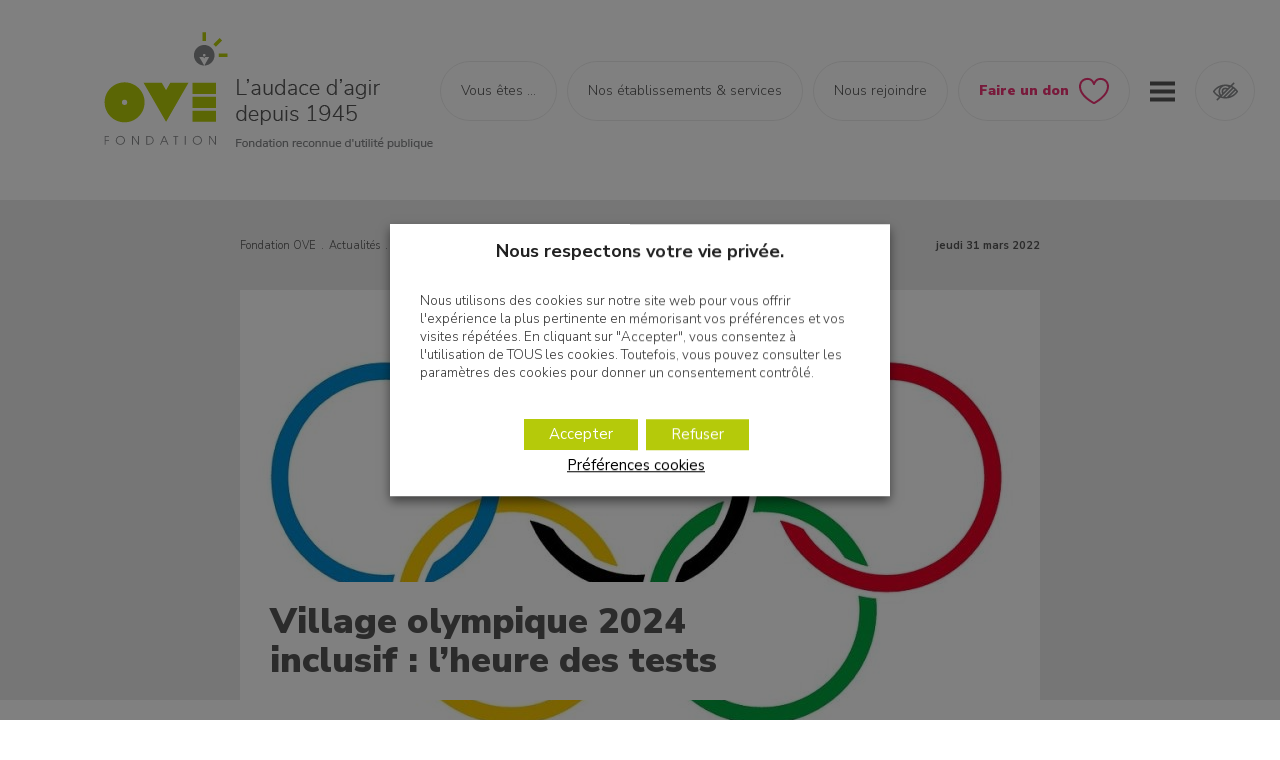

--- FILE ---
content_type: text/html; charset=UTF-8
request_url: https://www.fondation-ove.fr/village-olympique-2024-inclusif-lheure-des-tests/
body_size: 21688
content:

<!doctype html>
<html lang="fr">
<head>
  <meta name='robots' content='index, follow, max-image-preview:large, max-snippet:-1, max-video-preview:-1' />
	<style>img:is([sizes="auto" i], [sizes^="auto," i]) { contain-intrinsic-size: 3000px 1500px }</style>
	
	<!-- This site is optimized with the Yoast SEO plugin v24.9 - https://yoast.com/wordpress/plugins/seo/ -->
	<title>Village olympique 2024 inclusif : l’heure des tests - Fondation OVE</title>
	<link rel="canonical" href="https://www.fondation-ove.fr/village-olympique-2024-inclusif-lheure-des-tests/" />
	<meta property="og:locale" content="fr_FR" />
	<meta property="og:type" content="article" />
	<meta property="og:title" content="Village olympique 2024 inclusif : l’heure des tests - Fondation OVE" />
	<meta property="og:url" content="https://www.fondation-ove.fr/village-olympique-2024-inclusif-lheure-des-tests/" />
	<meta property="og:site_name" content="Fondation OVE" />
	<meta property="article:published_time" content="2022-03-31T13:26:52+00:00" />
	<meta property="article:modified_time" content="2022-03-31T13:26:54+00:00" />
	<meta property="og:image" content="https://www.fondation-ove.fr/app/uploads/2022/03/blue-81847_960_720.jpg" />
	<meta property="og:image:width" content="960" />
	<meta property="og:image:height" content="678" />
	<meta property="og:image:type" content="image/jpeg" />
	<meta name="author" content="admin" />
	<meta name="twitter:card" content="summary_large_image" />
	<meta name="twitter:label1" content="Written by" />
	<meta name="twitter:data1" content="admin" />
	<script type="application/ld+json" class="yoast-schema-graph">{"@context":"https://schema.org","@graph":[{"@type":"Article","@id":"https://www.fondation-ove.fr/village-olympique-2024-inclusif-lheure-des-tests/#article","isPartOf":{"@id":"https://www.fondation-ove.fr/village-olympique-2024-inclusif-lheure-des-tests/"},"author":{"name":"admin","@id":"https://www.fondation-ove.fr/#/schema/person/c6cc2684eadc832826e88869baab3cf2"},"headline":"Village olympique 2024 inclusif : l’heure des tests","datePublished":"2022-03-31T13:26:52+00:00","dateModified":"2022-03-31T13:26:54+00:00","mainEntityOfPage":{"@id":"https://www.fondation-ove.fr/village-olympique-2024-inclusif-lheure-des-tests/"},"wordCount":7,"commentCount":0,"publisher":{"@id":"https://www.fondation-ove.fr/#organization"},"image":{"@id":"https://www.fondation-ove.fr/village-olympique-2024-inclusif-lheure-des-tests/#primaryimage"},"thumbnailUrl":"https://www.fondation-ove.fr/app/uploads/2022/03/blue-81847_960_720.jpg","inLanguage":"fr-FR","potentialAction":[{"@type":"CommentAction","name":"Comment","target":["https://www.fondation-ove.fr/village-olympique-2024-inclusif-lheure-des-tests/#respond"]}]},{"@type":"WebPage","@id":"https://www.fondation-ove.fr/village-olympique-2024-inclusif-lheure-des-tests/","url":"https://www.fondation-ove.fr/village-olympique-2024-inclusif-lheure-des-tests/","name":"Village olympique 2024 inclusif : l’heure des tests - Fondation OVE","isPartOf":{"@id":"https://www.fondation-ove.fr/#website"},"primaryImageOfPage":{"@id":"https://www.fondation-ove.fr/village-olympique-2024-inclusif-lheure-des-tests/#primaryimage"},"image":{"@id":"https://www.fondation-ove.fr/village-olympique-2024-inclusif-lheure-des-tests/#primaryimage"},"thumbnailUrl":"https://www.fondation-ove.fr/app/uploads/2022/03/blue-81847_960_720.jpg","datePublished":"2022-03-31T13:26:52+00:00","dateModified":"2022-03-31T13:26:54+00:00","breadcrumb":{"@id":"https://www.fondation-ove.fr/village-olympique-2024-inclusif-lheure-des-tests/#breadcrumb"},"inLanguage":"fr-FR","potentialAction":[{"@type":"ReadAction","target":["https://www.fondation-ove.fr/village-olympique-2024-inclusif-lheure-des-tests/"]}]},{"@type":"ImageObject","inLanguage":"fr-FR","@id":"https://www.fondation-ove.fr/village-olympique-2024-inclusif-lheure-des-tests/#primaryimage","url":"https://www.fondation-ove.fr/app/uploads/2022/03/blue-81847_960_720.jpg","contentUrl":"https://www.fondation-ove.fr/app/uploads/2022/03/blue-81847_960_720.jpg","width":960,"height":678},{"@type":"BreadcrumbList","@id":"https://www.fondation-ove.fr/village-olympique-2024-inclusif-lheure-des-tests/#breadcrumb","itemListElement":[{"@type":"ListItem","position":1,"name":"Accueil","item":"https://www.fondation-ove.fr/"},{"@type":"ListItem","position":2,"name":"Actualités","item":"https://www.fondation-ove.fr/actualites/"},{"@type":"ListItem","position":3,"name":"Village olympique 2024 inclusif : l’heure des tests"}]},{"@type":"WebSite","@id":"https://www.fondation-ove.fr/#website","url":"https://www.fondation-ove.fr/","name":"Fondation OVE","description":"Fondation reconnue d&#039;utilité publique","publisher":{"@id":"https://www.fondation-ove.fr/#organization"},"potentialAction":[{"@type":"SearchAction","target":{"@type":"EntryPoint","urlTemplate":"https://www.fondation-ove.fr/?s={search_term_string}"},"query-input":{"@type":"PropertyValueSpecification","valueRequired":true,"valueName":"search_term_string"}}],"inLanguage":"fr-FR"},{"@type":"Organization","@id":"https://www.fondation-ove.fr/#organization","name":"Fondation OVE","url":"https://www.fondation-ove.fr/","logo":{"@type":"ImageObject","inLanguage":"fr-FR","@id":"https://www.fondation-ove.fr/#/schema/logo/image/","url":"https://www.fondation-ove.fr/app/uploads/2019/06/logo.png","contentUrl":"https://www.fondation-ove.fr/app/uploads/2019/06/logo.png","width":326,"height":298,"caption":"Fondation OVE"},"image":{"@id":"https://www.fondation-ove.fr/#/schema/logo/image/"}},{"@type":"Person","@id":"https://www.fondation-ove.fr/#/schema/person/c6cc2684eadc832826e88869baab3cf2","name":"admin","image":{"@type":"ImageObject","inLanguage":"fr-FR","@id":"https://www.fondation-ove.fr/#/schema/person/image/","url":"https://secure.gravatar.com/avatar/?s=96&d=mm&r=g","contentUrl":"https://secure.gravatar.com/avatar/?s=96&d=mm&r=g","caption":"admin"},"url":"https://www.fondation-ove.fr/author/admin/"}]}</script>
	<!-- / Yoast SEO plugin. -->


<link rel='dns-prefetch' href='//cdnjs.cloudflare.com' />
<link rel='dns-prefetch' href='//fonts.googleapis.com' />
<link rel="alternate" type="application/rss+xml" title="Fondation OVE &raquo; Village olympique 2024 inclusif : l’heure des tests Flux des commentaires" href="https://www.fondation-ove.fr/village-olympique-2024-inclusif-lheure-des-tests/feed/" />
<style id='wp-emoji-styles-inline-css' type='text/css'>

	img.wp-smiley, img.emoji {
		display: inline !important;
		border: none !important;
		box-shadow: none !important;
		height: 1em !important;
		width: 1em !important;
		margin: 0 0.07em !important;
		vertical-align: -0.1em !important;
		background: none !important;
		padding: 0 !important;
	}
</style>
<link rel='stylesheet' id='wp-block-library-css' href='https://www.fondation-ove.fr/wp/wp-includes/css/dist/block-library/style.min.css?ver=6.8.2' type='text/css' media='all' />
<style id='classic-theme-styles-inline-css' type='text/css'>
/*! This file is auto-generated */
.wp-block-button__link{color:#fff;background-color:#32373c;border-radius:9999px;box-shadow:none;text-decoration:none;padding:calc(.667em + 2px) calc(1.333em + 2px);font-size:1.125em}.wp-block-file__button{background:#32373c;color:#fff;text-decoration:none}
</style>
<style id='global-styles-inline-css' type='text/css'>
:root{--wp--preset--aspect-ratio--square: 1;--wp--preset--aspect-ratio--4-3: 4/3;--wp--preset--aspect-ratio--3-4: 3/4;--wp--preset--aspect-ratio--3-2: 3/2;--wp--preset--aspect-ratio--2-3: 2/3;--wp--preset--aspect-ratio--16-9: 16/9;--wp--preset--aspect-ratio--9-16: 9/16;--wp--preset--color--black: #000000;--wp--preset--color--cyan-bluish-gray: #abb8c3;--wp--preset--color--white: #ffffff;--wp--preset--color--pale-pink: #f78da7;--wp--preset--color--vivid-red: #cf2e2e;--wp--preset--color--luminous-vivid-orange: #ff6900;--wp--preset--color--luminous-vivid-amber: #fcb900;--wp--preset--color--light-green-cyan: #7bdcb5;--wp--preset--color--vivid-green-cyan: #00d084;--wp--preset--color--pale-cyan-blue: #8ed1fc;--wp--preset--color--vivid-cyan-blue: #0693e3;--wp--preset--color--vivid-purple: #9b51e0;--wp--preset--gradient--vivid-cyan-blue-to-vivid-purple: linear-gradient(135deg,rgba(6,147,227,1) 0%,rgb(155,81,224) 100%);--wp--preset--gradient--light-green-cyan-to-vivid-green-cyan: linear-gradient(135deg,rgb(122,220,180) 0%,rgb(0,208,130) 100%);--wp--preset--gradient--luminous-vivid-amber-to-luminous-vivid-orange: linear-gradient(135deg,rgba(252,185,0,1) 0%,rgba(255,105,0,1) 100%);--wp--preset--gradient--luminous-vivid-orange-to-vivid-red: linear-gradient(135deg,rgba(255,105,0,1) 0%,rgb(207,46,46) 100%);--wp--preset--gradient--very-light-gray-to-cyan-bluish-gray: linear-gradient(135deg,rgb(238,238,238) 0%,rgb(169,184,195) 100%);--wp--preset--gradient--cool-to-warm-spectrum: linear-gradient(135deg,rgb(74,234,220) 0%,rgb(151,120,209) 20%,rgb(207,42,186) 40%,rgb(238,44,130) 60%,rgb(251,105,98) 80%,rgb(254,248,76) 100%);--wp--preset--gradient--blush-light-purple: linear-gradient(135deg,rgb(255,206,236) 0%,rgb(152,150,240) 100%);--wp--preset--gradient--blush-bordeaux: linear-gradient(135deg,rgb(254,205,165) 0%,rgb(254,45,45) 50%,rgb(107,0,62) 100%);--wp--preset--gradient--luminous-dusk: linear-gradient(135deg,rgb(255,203,112) 0%,rgb(199,81,192) 50%,rgb(65,88,208) 100%);--wp--preset--gradient--pale-ocean: linear-gradient(135deg,rgb(255,245,203) 0%,rgb(182,227,212) 50%,rgb(51,167,181) 100%);--wp--preset--gradient--electric-grass: linear-gradient(135deg,rgb(202,248,128) 0%,rgb(113,206,126) 100%);--wp--preset--gradient--midnight: linear-gradient(135deg,rgb(2,3,129) 0%,rgb(40,116,252) 100%);--wp--preset--font-size--small: 13px;--wp--preset--font-size--medium: 20px;--wp--preset--font-size--large: 36px;--wp--preset--font-size--x-large: 42px;--wp--preset--spacing--20: 0.44rem;--wp--preset--spacing--30: 0.67rem;--wp--preset--spacing--40: 1rem;--wp--preset--spacing--50: 1.5rem;--wp--preset--spacing--60: 2.25rem;--wp--preset--spacing--70: 3.38rem;--wp--preset--spacing--80: 5.06rem;--wp--preset--shadow--natural: 6px 6px 9px rgba(0, 0, 0, 0.2);--wp--preset--shadow--deep: 12px 12px 50px rgba(0, 0, 0, 0.4);--wp--preset--shadow--sharp: 6px 6px 0px rgba(0, 0, 0, 0.2);--wp--preset--shadow--outlined: 6px 6px 0px -3px rgba(255, 255, 255, 1), 6px 6px rgba(0, 0, 0, 1);--wp--preset--shadow--crisp: 6px 6px 0px rgba(0, 0, 0, 1);}:where(.is-layout-flex){gap: 0.5em;}:where(.is-layout-grid){gap: 0.5em;}body .is-layout-flex{display: flex;}.is-layout-flex{flex-wrap: wrap;align-items: center;}.is-layout-flex > :is(*, div){margin: 0;}body .is-layout-grid{display: grid;}.is-layout-grid > :is(*, div){margin: 0;}:where(.wp-block-columns.is-layout-flex){gap: 2em;}:where(.wp-block-columns.is-layout-grid){gap: 2em;}:where(.wp-block-post-template.is-layout-flex){gap: 1.25em;}:where(.wp-block-post-template.is-layout-grid){gap: 1.25em;}.has-black-color{color: var(--wp--preset--color--black) !important;}.has-cyan-bluish-gray-color{color: var(--wp--preset--color--cyan-bluish-gray) !important;}.has-white-color{color: var(--wp--preset--color--white) !important;}.has-pale-pink-color{color: var(--wp--preset--color--pale-pink) !important;}.has-vivid-red-color{color: var(--wp--preset--color--vivid-red) !important;}.has-luminous-vivid-orange-color{color: var(--wp--preset--color--luminous-vivid-orange) !important;}.has-luminous-vivid-amber-color{color: var(--wp--preset--color--luminous-vivid-amber) !important;}.has-light-green-cyan-color{color: var(--wp--preset--color--light-green-cyan) !important;}.has-vivid-green-cyan-color{color: var(--wp--preset--color--vivid-green-cyan) !important;}.has-pale-cyan-blue-color{color: var(--wp--preset--color--pale-cyan-blue) !important;}.has-vivid-cyan-blue-color{color: var(--wp--preset--color--vivid-cyan-blue) !important;}.has-vivid-purple-color{color: var(--wp--preset--color--vivid-purple) !important;}.has-black-background-color{background-color: var(--wp--preset--color--black) !important;}.has-cyan-bluish-gray-background-color{background-color: var(--wp--preset--color--cyan-bluish-gray) !important;}.has-white-background-color{background-color: var(--wp--preset--color--white) !important;}.has-pale-pink-background-color{background-color: var(--wp--preset--color--pale-pink) !important;}.has-vivid-red-background-color{background-color: var(--wp--preset--color--vivid-red) !important;}.has-luminous-vivid-orange-background-color{background-color: var(--wp--preset--color--luminous-vivid-orange) !important;}.has-luminous-vivid-amber-background-color{background-color: var(--wp--preset--color--luminous-vivid-amber) !important;}.has-light-green-cyan-background-color{background-color: var(--wp--preset--color--light-green-cyan) !important;}.has-vivid-green-cyan-background-color{background-color: var(--wp--preset--color--vivid-green-cyan) !important;}.has-pale-cyan-blue-background-color{background-color: var(--wp--preset--color--pale-cyan-blue) !important;}.has-vivid-cyan-blue-background-color{background-color: var(--wp--preset--color--vivid-cyan-blue) !important;}.has-vivid-purple-background-color{background-color: var(--wp--preset--color--vivid-purple) !important;}.has-black-border-color{border-color: var(--wp--preset--color--black) !important;}.has-cyan-bluish-gray-border-color{border-color: var(--wp--preset--color--cyan-bluish-gray) !important;}.has-white-border-color{border-color: var(--wp--preset--color--white) !important;}.has-pale-pink-border-color{border-color: var(--wp--preset--color--pale-pink) !important;}.has-vivid-red-border-color{border-color: var(--wp--preset--color--vivid-red) !important;}.has-luminous-vivid-orange-border-color{border-color: var(--wp--preset--color--luminous-vivid-orange) !important;}.has-luminous-vivid-amber-border-color{border-color: var(--wp--preset--color--luminous-vivid-amber) !important;}.has-light-green-cyan-border-color{border-color: var(--wp--preset--color--light-green-cyan) !important;}.has-vivid-green-cyan-border-color{border-color: var(--wp--preset--color--vivid-green-cyan) !important;}.has-pale-cyan-blue-border-color{border-color: var(--wp--preset--color--pale-cyan-blue) !important;}.has-vivid-cyan-blue-border-color{border-color: var(--wp--preset--color--vivid-cyan-blue) !important;}.has-vivid-purple-border-color{border-color: var(--wp--preset--color--vivid-purple) !important;}.has-vivid-cyan-blue-to-vivid-purple-gradient-background{background: var(--wp--preset--gradient--vivid-cyan-blue-to-vivid-purple) !important;}.has-light-green-cyan-to-vivid-green-cyan-gradient-background{background: var(--wp--preset--gradient--light-green-cyan-to-vivid-green-cyan) !important;}.has-luminous-vivid-amber-to-luminous-vivid-orange-gradient-background{background: var(--wp--preset--gradient--luminous-vivid-amber-to-luminous-vivid-orange) !important;}.has-luminous-vivid-orange-to-vivid-red-gradient-background{background: var(--wp--preset--gradient--luminous-vivid-orange-to-vivid-red) !important;}.has-very-light-gray-to-cyan-bluish-gray-gradient-background{background: var(--wp--preset--gradient--very-light-gray-to-cyan-bluish-gray) !important;}.has-cool-to-warm-spectrum-gradient-background{background: var(--wp--preset--gradient--cool-to-warm-spectrum) !important;}.has-blush-light-purple-gradient-background{background: var(--wp--preset--gradient--blush-light-purple) !important;}.has-blush-bordeaux-gradient-background{background: var(--wp--preset--gradient--blush-bordeaux) !important;}.has-luminous-dusk-gradient-background{background: var(--wp--preset--gradient--luminous-dusk) !important;}.has-pale-ocean-gradient-background{background: var(--wp--preset--gradient--pale-ocean) !important;}.has-electric-grass-gradient-background{background: var(--wp--preset--gradient--electric-grass) !important;}.has-midnight-gradient-background{background: var(--wp--preset--gradient--midnight) !important;}.has-small-font-size{font-size: var(--wp--preset--font-size--small) !important;}.has-medium-font-size{font-size: var(--wp--preset--font-size--medium) !important;}.has-large-font-size{font-size: var(--wp--preset--font-size--large) !important;}.has-x-large-font-size{font-size: var(--wp--preset--font-size--x-large) !important;}
:where(.wp-block-post-template.is-layout-flex){gap: 1.25em;}:where(.wp-block-post-template.is-layout-grid){gap: 1.25em;}
:where(.wp-block-columns.is-layout-flex){gap: 2em;}:where(.wp-block-columns.is-layout-grid){gap: 2em;}
:root :where(.wp-block-pullquote){font-size: 1.5em;line-height: 1.6;}
</style>
<link rel='stylesheet' id='cookie-law-info-css' href='https://www.fondation-ove.fr/app/plugins/webtoffee-gdpr-cookie-consent/public/css/cookie-law-info-public.css?ver=2.5.2' type='text/css' media='all' />
<link rel='stylesheet' id='cookie-law-info-gdpr-css' href='https://www.fondation-ove.fr/app/plugins/webtoffee-gdpr-cookie-consent/public/css/cookie-law-info-gdpr.css?ver=2.5.2' type='text/css' media='all' />
<style id='cookie-law-info-gdpr-inline-css' type='text/css'>
.cli-modal-content, .cli-tab-content { background-color: #ffffff; }.cli-privacy-content-text, .cli-modal .cli-modal-dialog, .cli-tab-container p, a.cli-privacy-readmore { color: #000000; }.cli-tab-header { background-color: #f2f2f2; }.cli-tab-header, .cli-tab-header a.cli-nav-link,span.cli-necessary-caption,.cli-switch .cli-slider:after { color: #000000; }.cli-switch .cli-slider:before { background-color: #ffffff; }.cli-switch input:checked + .cli-slider:before { background-color: #ffffff; }.cli-switch .cli-slider { background-color: #e3e1e8; }.cli-switch input:checked + .cli-slider { background-color: #28a745; }.cli-modal-close svg { fill: #000000; }.cli-tab-footer .wt-cli-privacy-accept-all-btn { background-color: #00acad; color: #ffffff}.cli-tab-footer .wt-cli-privacy-accept-btn { background-color: #00acad; color: #ffffff}.cli-tab-header a:before{ border-right: 1px solid #000000; border-bottom: 1px solid #000000; }
</style>
<link rel='stylesheet' id='main-font-css' href='https://fonts.googleapis.com/css?family=Nunito+Sans%3A300%2C400%2C700%2C900&#038;ver=6.8.2' type='text/css' media='all' />
<link rel='stylesheet' id='animate-css' href='https://cdnjs.cloudflare.com/ajax/libs/animate.css/3.7.2/animate.min.css?ver=6.8.2' type='text/css' media='all' />
<link rel='stylesheet' id='theme-styles-css' href='https://www.fondation-ove.fr/app/themes/fondation-ove/assets/css/styles.css?ver=6.8.2' type='text/css' media='all' />
<script type="text/javascript" src="https://www.fondation-ove.fr/app/themes/fondation-ove/assets/js/libs/jquery.min.js" id="jquery-js"></script>
<script type="text/javascript" id="cookie-law-info-js-extra">
/* <![CDATA[ */
var Cli_Data = {"nn_cookie_ids":["","CONSENT","yt-remote-connected-devices","yt-remote-device-id","VISITOR_INFO1_LIVE","CONSENT","YSC","yt-remote-connected-devices","DEVICE_INFO","yt-remote-device-id","cookietest","VISITOR_INFO1_LIVE","YSC","WEBSRVID","theme_name","DEVICE_INFO","cookietest","WEBSRVID","theme_name"],"non_necessary_cookies":{"necessary":["cookielawinfo-checkbox-advertisement","cookielawinfo-checkbox-advertisement"],"functional":["DEVICE_INFO","cookietest","theme_name","DEVICE_INFO","cookietest","theme_name"],"performance":["WEBSRVID","WEBSRVID"],"analytics":["_GA","CONSENT","CONSENT"],"advertisement":["yt-remote-connected-devices","yt-remote-device-id","VISITOR_INFO1_LIVE","YSC","yt-remote-connected-devices","yt-remote-device-id","YSC","VISITOR_INFO1_LIVE"],"non-necessary":["cookielawinfo-checkbox-others","cookielawinfo-checkbox-others","viewed_cookie_policy","viewed_cookie_policy"]},"cookielist":{"necessary":{"id":483,"status":true,"priority":0,"title":"N\u00e9cessaire","strict":true,"default_state":false,"ccpa_optout":false,"loadonstart":false},"functional":{"id":484,"status":true,"priority":5,"title":"Fonctionnel","strict":false,"default_state":false,"ccpa_optout":false,"loadonstart":false},"performance":{"id":485,"status":true,"priority":4,"title":"Performance","strict":false,"default_state":false,"ccpa_optout":false,"loadonstart":false},"analytics":{"id":486,"status":true,"priority":3,"title":"Analytique","strict":false,"default_state":false,"ccpa_optout":false,"loadonstart":false},"advertisement":{"id":487,"status":true,"priority":2,"title":"Publicit\u00e9","strict":false,"default_state":false,"ccpa_optout":false,"loadonstart":false},"others":{"id":488,"status":true,"priority":1,"title":"Autres","strict":false,"default_state":false,"ccpa_optout":false,"loadonstart":false},"non-necessary":{"id":489,"status":true,"priority":0,"title":"non-n\u00e9cessaire","strict":false,"default_state":false,"ccpa_optout":false,"loadonstart":false}},"ajax_url":"https:\/\/www.fondation-ove.fr\/wp\/wp-admin\/admin-ajax.php","current_lang":"fr","security":"14c42e05cb","eu_countries":["GB"],"geoIP":"disabled","use_custom_geolocation_api":"","custom_geolocation_api":"https:\/\/geoip.cookieyes.com\/geoip\/checker\/result.php","consentVersion":"1","strictlyEnabled":["necessary","obligatoire"],"cookieDomain":"","privacy_length":"250","ccpaEnabled":"","ccpaRegionBased":"","ccpaBarEnabled":"","ccpaType":"gdpr","triggerDomRefresh":"","secure_cookies":""};
var log_object = {"ajax_url":"https:\/\/www.fondation-ove.fr\/wp\/wp-admin\/admin-ajax.php"};
/* ]]> */
</script>
<script type="text/javascript" src="https://www.fondation-ove.fr/app/plugins/webtoffee-gdpr-cookie-consent/public/js/cookie-law-info-public.js?ver=2.5.2" id="cookie-law-info-js"></script>
<script type="text/javascript" src="https://cdnjs.cloudflare.com/ajax/libs/sticky-js/1.2.0/sticky.min.js" id="sticky-js"></script>
<link rel="https://api.w.org/" href="https://www.fondation-ove.fr/wp-json/" /><link rel="alternate" title="JSON" type="application/json" href="https://www.fondation-ove.fr/wp-json/wp/v2/posts/11315" /><link rel="EditURI" type="application/rsd+xml" title="RSD" href="https://www.fondation-ove.fr/wp/xmlrpc.php?rsd" />
<meta name="generator" content="WordPress 6.8.2" />
<link rel='shortlink' href='https://www.fondation-ove.fr/?p=11315' />
<link rel="alternate" title="oEmbed (JSON)" type="application/json+oembed" href="https://www.fondation-ove.fr/wp-json/oembed/1.0/embed?url=https%3A%2F%2Fwww.fondation-ove.fr%2Fvillage-olympique-2024-inclusif-lheure-des-tests%2F" />
<link rel="alternate" title="oEmbed (XML)" type="text/xml+oembed" href="https://www.fondation-ove.fr/wp-json/oembed/1.0/embed?url=https%3A%2F%2Fwww.fondation-ove.fr%2Fvillage-olympique-2024-inclusif-lheure-des-tests%2F&#038;format=xml" />
<!-- Google Tag Manager -->
<script type="text/plain" data-cli-class="cli-blocker-script"  data-cli-category="analytics" data-cli-script-type="analytics" data-cli-block="true" data-cli-block-if-ccpa-optout="false" data-cli-element-position="head">(function(w,d,s,l,i){w[l]=w[l]||[];w[l].push({'gtm.start':
new Date().getTime(),event:'gtm.js'});var f=d.getElementsByTagName(s)[0],
j=d.createElement(s),dl=l!='dataLayer'?'&l='+l:'';j.async=true;j.src=
'https://www.googletagmanager.com/gtm.js?id='+i+dl;f.parentNode.insertBefore(j,f);
})(window,document,'script','dataLayer','GTM-57CC6PM');</script>
<!-- End Google Tag Manager --><link rel="icon" href="https://www.fondation-ove.fr/app/uploads/2020/01/favicon.ico" sizes="32x32" />
<link rel="icon" href="https://www.fondation-ove.fr/app/uploads/2020/01/favicon.ico" sizes="192x192" />
<link rel="apple-touch-icon" href="https://www.fondation-ove.fr/app/uploads/2020/01/favicon.ico" />
<meta name="msapplication-TileImage" content="https://www.fondation-ove.fr/app/uploads/2020/01/favicon.ico" />
		<style type="text/css" id="wp-custom-css">
			.tnp-field-email {
	margin-bottom:0 !important;
}
.tnp-field-email label{
	display:none !important;
}
.tnp-field-button {margin-bottom:0;}


.cli_style{  
text-align : center!important; 

 }

cli_style{ 
text-align: left; 
 padding: 15px 30px; 
 width: 500px; 
 height: auto; 
 display: inline-block; 
 background-color: rgb(255, 255, 255); 
 color: rgb(51, 51, 51); 
 font-family: inherit; 
 border-color: rgb(51, 51, 51); 
text-align:center!important
 }

.tnp-subscription div.tnp-field {
    margin-bottom: 0px;
}
.green{
	color:green;
}		</style>
		
  <meta charset="utf-8">

<link rel="dns-prefetch" href="//www.googletagmanager.com">
<link rel="dns-prefetch" href="//www.google-analytics.com">
<link rel="dns-prefetch" href="//fonts.googleapis.com">
<link rel="preconnect" href="https://fonts.googleapis.com" crossorigin>
<link rel="preconnect" href="https://fonts.gstatic.com/" crossorigin>

<title>Village olympique 2024 inclusif : l’heure des tests - Fondation OVE</title>
<meta name="description" content="">
<meta name="viewport" content="width=device-width">


<meta name="msapplication-TileColor" content="#2b5797">
<meta name="theme-color" content="#ffffff">
<meta name="apple-mobile-web-app-title" content="Fondation OVE">


<meta property="app:site_data:projectJsName" content="fondation-ove">
<meta property="app:site_data:sLanguage" content="fr">
<meta property="app:site_data:sDateFormat" content="dd/mm/yy">
<meta property="app:site_data:sRootPath" content="../">


</head>
<body class="job-page">
  <div id="body">
    <a id="anchor-body" tabindex="-1"></a>
          <header role="banner" id="header" class="header">
  <div class="skip">
    <ul class="skip-list">
      <li class="skip-item">
        <a class="skip-cta" href="#nav-principal">Aller au menu</a>
      </li>
      <li class="skip-item">
        <a class="skip-cta" href="#main-content">Aller au contenu</a>
      </li>
      <li class="skip-item">
        <a class="skip-cta" href="#search-header">Aller à la recherche</a>
      </li>
    </ul>
  </div>
  <div class="header-logo h-hide-mobile">
    <a href="https://www.fondation-ove.fr">
      <img src="https://www.fondation-ove.fr/app/themes/fondation-ove/assets/img/common/logo/logo.svg" alt="Fondation OVE" width="132" height="122">
      <img src="https://www.fondation-ove.fr/app/themes/fondation-ove/assets/img/common/logo/baseline.png" alt="L'audace d'agir depuis 1945" width="197" height="70">
    </a>
  </div>
  <div class="header-logo-mobile as--hidden h-show-mobile">
    <a href="https://www.fondation-ove.fr">
      <img src="https://www.fondation-ove.fr/app/themes/fondation-ove/assets/img/common/logo/logo-mobile.svg" alt="Fondation OVE">
    </a>
  </div>
  <div class="header-actions h-hide-mobile">
    <button class="a-button as--ghost as--you-are js-open-radial-menu" data-js>
      Vous êtes ...
    </button>

    <a href="https://www.fondation-ove.fr/etablissements/" class="a-button as--ghost">
      Nos établissements & services
    </a>

      <a href="https://www.fondation-ove.fr/nous-rejoindre/" class="a-button as--ghost">
      Nous rejoindre
    </a>
  
     <a href="https://www.fondation-ove.fr/faire-un-don/" class="a-button as--ghost as--icon as--right h-color-secondary h-fw-900">
      <div class="a-icon as--30 as--secondary">
        <svg aria-hidden="true" focusable="false">
          <use xlink:href="https://www.fondation-ove.fr/app/themes/fondation-ove/assets/img/svg/icon-sprite.svg#icon-heart"></use>
        </svg>
      </div>
      Faire un don
    </a>

    <button class="as--burger-icon" data-js>
      <div class="a-icon as--25 as--grey-1">
        <svg aria-hidden="true" focusable="false">
          <use xlink:href="https://www.fondation-ove.fr/app/themes/fondation-ove/assets/img/svg/icon-sprite.svg#icon-menu"></use>
        </svg>
      </div>
    </button>


    <div class="a-tip as--bottom as--tip-button js--fz-modifier h-hide-mobile" data-fzdefault="10" data-fzmin="8" data-fzmax="12">
      <button type="button" class="a-button as--circle">
        <div class="a-icon as--25 as--grey-3">
          <svg aria-hidden="true" focusable="false">
            <use xlink:href="https://www.fondation-ove.fr/app/themes/fondation-ove/assets/img/svg/icon-sprite.svg#icon-accessibility"></use>
          </svg>
        </div>
      </button>
      <div class="a-tip-text">
        <button type="button" class="js-fz-down">A-</button>
        <button type="button" class="js-fz-default">A</button>
        <button type="button" class="js-fz-up">A+</button>
      </div>
    </div>

  </div>
  <div class="header-actions-mobile as--hidden h-show-mobile">
    <div class="a-icon as--grey-5 as--35 js-open-radial-menu">
      <svg aria-hidden="true" focusable="false">
        <use xlink:href="https://www.fondation-ove.fr/app/themes/fondation-ove/assets/img/svg/icon-sprite.svg#icon-login"></use>
      </svg>
    </div>
    <a href="https://www.fondation-ove.fr/etablissements/">
      <div class="a-icon as--primary as--45">
        <svg aria-hidden="true" focusable="false">
          <use xlink:href="https://www.fondation-ove.fr/app/themes/fondation-ove/assets/img/svg/icon-sprite.svg#icon-welcome"></use>
        </svg>
      </div>
    </a>
                <a href="https://www.fondation-ove.fr/nous-rejoindre/">
              <div class="a-icon as--primary as--35">
                  <svg aria-hidden="true" focusable="false">
                      <use xlink:href="https://www.fondation-ove.fr/app/themes/fondation-ove/assets/img/svg/icon-sprite.svg#icon-join"></use>
                  </svg>
              </div>
          </a>
            <a href="https://www.fondation-ove.fr/faire-un-don/">
        <div class="a-icon as--secondary as--35">
          <svg aria-hidden="true" focusable="false">
            <use xlink:href="https://www.fondation-ove.fr/app/themes/fondation-ove/assets/img/svg/icon-sprite.svg#icon-heart"></use>
          </svg>
        </div>
      </a>
    <button class="as--burger-icon" data-js>
      <div class="a-icon as--25 as--white">
        <svg aria-hidden="true" focusable="false">
          <use xlink:href="https://www.fondation-ove.fr/app/themes/fondation-ove/assets/img/svg/icon-sprite.svg#icon-menu"></use>
        </svg>
      </div>
    </button>
  </div>

  <nav class="header-nav">
    <div class="header-nav-inner">
      <ul>
        <li class="has-submenu">
          <a>Avoir l&#039;audace d&#039;agir</a>
          <button type="button" class="submenu-cta as--hidden h-show-mobile">+</button>
          <ul>
                         <li class="nav-main-item  menu-item menu-item-type-post_type menu-item-object-page menu-item-154">
                  <a class="nav-main-link" href="https://www.fondation-ove.fr/inclusion/">Inclusion</a>
              </li>
                        <li class="nav-main-item  menu-item menu-item-type-post_type menu-item-object-page menu-item-158">
                  <a class="nav-main-link" href="https://www.fondation-ove.fr/droits-fondamentaux/">Garantir les droits fondamentaux</a>
              </li>
                        <li class="nav-main-item  menu-item menu-item-type-custom menu-item-object-custom menu-item-62086">
                  <a class="nav-main-link" href="https://www.fondation-ove.fr/projets/">Innovation</a>
              </li>
                        <li class="nav-main-item  menu-item menu-item-type-post_type menu-item-object-page menu-item-156">
                  <a class="nav-main-link" href="https://www.fondation-ove.fr/aide-aux-aidants/">Aider les aidants</a>
              </li>
                        <li class="nav-main-item  menu-item menu-item-type-post_type menu-item-object-page menu-item-157">
                  <a class="nav-main-link" href="https://www.fondation-ove.fr/aide-aux-associations/">Aider les associations</a>
              </li>
                        <li class="nav-main-item  menu-item menu-item-type-custom menu-item-object-custom menu-item-62087">
                  <a class="nav-main-link" href="https://www.fondation-ove.fr/mecenat-et-partenariat/">Agir avec les entreprises</a>
              </li>
                    </ul>
        </li>
      </ul>
      <ul>
        <li class="has-submenu">
          <a>Tout savoir sur la Fondation OVE</a>
          <button type="button" class="submenu-cta as--hidden h-show-mobile">+</button>
          <ul>
                         <li class="nav-main-item  menu-item menu-item-type-post_type menu-item-object-page menu-item-2786">
                  <a class="nav-main-link" href="https://www.fondation-ove.fr/qui-sommes-nous/">Qui sommes-nous</a>
              </li>
                        <li class="nav-main-item  menu-item menu-item-type-post_type menu-item-object-page menu-item-169">
                  <a class="nav-main-link" href="https://www.fondation-ove.fr/histoire/">Histoire et valeurs</a>
              </li>
                        <li class="nav-main-item  menu-item menu-item-type-custom menu-item-object-custom menu-item-62088">
                  <a class="nav-main-link" href="https://www.fondation-ove.fr/projets/">Les projets de la fondation</a>
              </li>
                        <li class="nav-main-item  menu-item menu-item-type-post_type menu-item-object-page menu-item-166">
                  <a class="nav-main-link" href="https://www.fondation-ove.fr/documentation/">Documents institutionnels</a>
              </li>
                    </ul>
        </li>
      </ul>
      <ul>
        <li><a href="https://www.fondation-ove.fr/actualites/">Partager nos actualités</a></li>
        <li class="has-submenu">
          <a href="https://www.fondation-ove.fr/contactez-nous/">Nous contacter</a>
          <button type="button" class="submenu-cta as--hidden h-show-mobile">+</button>
          <ul>
                          <li class="nav-main-item  menu-item menu-item-type-post_type menu-item-object-page menu-item-174">
                  <a class="nav-main-link" href="https://www.fondation-ove.fr/plan-du-site/">Plan du site</a>
              </li>
                        <li class="nav-main-item  menu-item menu-item-type-post_type menu-item-object-page menu-item-175">
                  <a class="nav-main-link" href="https://www.fondation-ove.fr/mentions-legales/">Mentions légales</a>
              </li>
                        <li class="nav-main-item  menu-item menu-item-type-post_type menu-item-object-page menu-item-3518">
                  <a class="nav-main-link" href="https://www.fondation-ove.fr/politique-des-cookies/">Politique des cookies</a>
              </li>
                    </ul>
        </li>
      </ul>
      <ul>
        <li class="has-submenu">
           <a>Vous accompagner chaque jour</a>
          <button type="button" class="submenu-cta as--hidden h-show-mobile">+</button>
          <ul>
                         <li class="nav-main-item  menu-item menu-item-type-post_type menu-item-object-page menu-item-171">
                  <a class="nav-main-link" href="https://www.fondation-ove.fr/accompagner-les-personnes/">Nos accompagnements</a>
              </li>
                        <li class="nav-main-item  menu-item menu-item-type-post_type_archive menu-item-object-etablissements menu-item-2340">
                  <a class="nav-main-link" href="https://www.fondation-ove.fr/etablissements/">Nos établissements, services et dispositifs</a>
              </li>
                        <li class="nav-main-item  menu-item menu-item-type-post_type menu-item-object-page menu-item-6171">
                  <a class="nav-main-link" href="https://www.fondation-ove.fr/service-restauration/">Repas et partage</a>
              </li>
                        <li class="nav-main-item  menu-item menu-item-type-post_type menu-item-object-page menu-item-69093">
                  <a class="nav-main-link" href="https://www.fondation-ove.fr/ressources-numeriques/">Ressources Numériques</a>
              </li>
                        <li class="nav-main-item  menu-item menu-item-type-post_type menu-item-object-page menu-item-70021">
                  <a class="nav-main-link" href="https://www.fondation-ove.fr/formulaire-dexpression/">Formulaire d’expression</a>
              </li>
                    </ul>
        </li>
      </ul>
      <ul>
        <li class="has-submenu">
          <a>Comment agir avec nous</a>
          <button type="button" class="submenu-cta as--hidden h-show-mobile">+</button>
          <ul>
                         <li class="nav-main-item  menu-item menu-item-type-post_type menu-item-object-page menu-item-162">
                  <a class="nav-main-link" href="https://www.fondation-ove.fr/devenir-benevole/">Devenir bénévole</a>
              </li>
                        <li class="nav-main-item  menu-item menu-item-type-post_type menu-item-object-page menu-item-2723">
                  <a class="nav-main-link" href="https://www.fondation-ove.fr/nous-rejoindre/">Un job qui a du sens? C&rsquo;est par ici, rejoignez nos équipes.</a>
              </li>
                        <li class="nav-main-item  menu-item menu-item-type-post_type menu-item-object-page menu-item-11170">
                  <a class="nav-main-link" href="https://www.fondation-ove.fr/faire-un-don/">Faire un don</a>
              </li>
                        <li class="nav-main-item  menu-item menu-item-type-post_type menu-item-object-page menu-item-5418">
                  <a class="nav-main-link" href="https://www.fondation-ove.fr/partenaires/">Devenir partenaire / mécène</a>
              </li>
                        <li class="nav-main-item  menu-item menu-item-type-taxonomy menu-item-object-temoignages_category menu-item-2371">
                  <a class="nav-main-link" href="https://www.fondation-ove.fr/nos-temoignages/comment-agir-avec-nous/">Témoignages</a>
              </li>
                    </ul>
        </li>
      </ul>
      <form action="https://www.fondation-ove.fr">
        <div class="form-field">
          <div class="input-wrapper as--helper">
            <div class="a-icon  helper as--grey-4">
              <svg aria-hidden="true" focusable="false">
                <use xlink:href="https://www.fondation-ove.fr/app/themes/fondation-ove/assets/img/svg/icon-sprite.svg#icon-search"></use>
              </svg>
            </div>
            <input type="text" class="h-no-border" name="s" placeholder="Recherche par mot(s) clé(s)">
            <span class="helper">
              <input type="submit" class="a-button h-color-text-0 h-fw-900" value="Valider">
            </span>
          </div>
        </div>
      </form>
      <div class="close-nav">
        <button class="a-button as--close-nav as--primary as--icon">
          <span class="a-icon as--30 as--white">
            <svg aria-hidden="true" focusable="false">
              <use xlink:href="https://www.fondation-ove.fr/app/themes/fondation-ove/assets/img/svg/icon-sprite.svg#icon-cross"></use>
            </svg>
          </span>
        </button>
      </div>
    </div>
  </nav>

  
<div class="radial-menu-wrapper" id="radialMenu">
    <button type="button" class="btn-close js-close-radial-menu">
          <div class="a-icon  as--white">
    <svg aria-hidden="true" focusable="false">
      <use xlink:href="https://www.fondation-ove.fr/app/themes/fondation-ove/assets/img/svg/icon-sprite.svg#icon-cross"></use>
    </svg>
  </div>

    </button>
    <div class="radial-menu">
        <div class="radial-menu-icon">
            <ul>
                              <li data-item="1"  class="">
                  <div class="a-icon">
                      <svg xmlns="http://www.w3.org/2000/svg" viewBox="0 0 60.121 57.222"><path d="M59.826 43.586v-.008c-1.133-13.101-6.486-15.523-23.101-16.57C20.055 25.957 11.26 5.766 10.892 4.901c-.764-1.566-1.977-2.616-3.507-3.034-1.937-.529-3.854.092-5 .85C-.082 4.347-.666 7.46.78 11.253c5.635 17.576 16.271 26.003 19.491 28.223l.044 17.595v.125l2.836-.007-.05-19.205-.005-.073-.06-.037c-.538-.325-13.249-8.19-19.582-27.559-.557-1.464-1.234-4.09.494-5.232.648-.429 1.731-.744 2.688-.481.72.198 1.299.707 1.672 1.465.095.229 2.388 5.677 6.992 11.373 6.162 7.623 13.508 11.911 21.245 12.399 16.276 1.026 19.525 3.235 20.45 13.893l.287 13.366.003.125 2.836-.061-.295-13.576z"></path><path d="M38.256 0C31.22 0 25.495 5.725 25.495 12.761s5.725 12.761 12.761 12.761c7.037 0 12.761-5.725 12.761-12.761S45.293 0 38.256 0zm9.924 12.761c0 5.472-4.452 9.924-9.924 9.924s-9.924-4.452-9.924-9.924 4.452-9.924 9.924-9.924 9.924 4.452 9.924 9.924zM46.043 45.05h2.837v12.142h-2.837z"></path></svg>
                  </div>
                </li>
                              <li data-item="2"  class="">
                  <div class="a-icon">
                      <svg xmlns="http://www.w3.org/2000/svg" viewBox="0 0 70.651 84.883"><path d="M47.776 17.118c4.72 0 8.56-3.839 8.56-8.558 0-4.72-3.84-8.56-8.56-8.56-4.719 0-8.559 3.84-8.559 8.56 0 4.719 3.84 8.558 8.559 8.558zm0-13.131a4.578 4.578 0 0 1 4.573 4.573 4.577 4.577 0 0 1-4.573 4.572 4.577 4.577 0 0 1-4.572-4.572 4.577 4.577 0 0 1 4.572-4.573zm-7.028 16.022c-.055.014-.104.034-.159.048 1.438.399 2.965.804 4.37 1.139.825.197 1.887.296 3.156.296 3.357 0 7.34-.728 9.636-1.242-.232-.06-.468-.12-.711-.181l-.244-.061c-2.315-.579-4.465-.938-8.025-.938s-5.709.36-8.023.939zm23.706 7.959l-2.453.554c-.292.192-.132 1.988-.712 2.215 1.9 4.815 5.484 13.858 5.398 20.416l-1.556.407c-1.001-5.531-4.982-17.914-8.827-20.032-.96.236-1.331.026-2.374.237-.169.323.902 4.59.929 4.965l1.307 18.144c.005.076.015.151.029.226l4.87 25.795h-4.528l-6.442-26.633a1.992 1.992 0 0 0-3.93.457l-.161 26.176H41.47L41.381 54.7c-.008-.525-.214-15.309-.57-20.391-.004-.061-.247-.819-.252-.881-1.338-.168-2.486.314-3.845.083.053.38.098 3.146.121 3.477.308 4.393.506 14.62.56 17.65.001.034.002.068.004.102h-.002l.094 28.158a1.993 1.993 0 0 0 1.993 1.986h8.501a1.993 1.993 0 0 0 1.993-1.981l.073-11.866 2.981 12.322a1.995 1.995 0 0 0 1.937 1.525h8.501a1.992 1.992 0 0 0 1.959-2.363l-5.294-28.045-.68-9.44c.827 2.712 1.587 5.993 2.102 9.309a1.99 1.99 0 0 0 2.473 1.623l5.101-1.332a1.995 1.995 0 0 0 1.487-1.817c.452-8.089-3.884-19.233-6.164-24.851zm-41.859-10.85c4.72 0 8.559-3.839 8.559-8.558 0-4.72-3.84-8.56-8.559-8.56-4.719 0-8.559 3.84-8.559 8.56 0 4.719 3.84 8.558 8.559 8.558zm0-13.131a4.578 4.578 0 0 1 4.573 4.573c0 2.521-2.051 4.572-4.573 4.572s-4.572-2.051-4.572-4.572a4.577 4.577 0 0 1 4.572-4.573z"></path><path d="M44.455 34.341c6.213 0 17.645-3.091 19.216-4.123a1.994 1.994 0 0 0 .706-2.522l-2.2-4.628a1.997 1.997 0 0 0-2.357-1.058c-.072.021-7.247 2.086-12.905 2.086-1.279 0-2.373-.106-3.253-.316-3.84-.914-10.255-2.901-12.217-3.515a7.515 7.515 0 0 0-.826-.256c-2.315-.579-4.465-.938-8.025-.938-3.968 0-8.615 1.085-9.944 1.417-3.209.802-8.914 10.086-11.161 16.841C-.541 43.433-.027 51.496.343 54.087a1.993 1.993 0 0 0 1.819 1.706l5.129.397a1.997 1.997 0 0 0 2.142-1.833c.006-.075.603-7.621 2.379-13.293.186-.594.393-1.159.613-1.691-.279 7.06-1.1 14.319-1.186 15.065L6.085 82.53a1.995 1.995 0 0 0 1.96 2.353h8.335c.931 0 1.738-.644 1.944-1.552l3.253-14.348.796 14.02a1.993 1.993 0 0 0 1.99 1.88h7.428a1.994 1.994 0 0 0 1.993-2.025l-.437-28.067c.003-.083.252-8.427.728-17.889a50.38 50.38 0 0 1 .302-3.687c3.61.558 6.602.923 8.913 1.086.366.027.756.04 1.165.04zm-11.413-5.375a1.991 1.991 0 0 0-2.281 1.598c-.346 1.837-.54 3.615-.667 6.137a947.234 947.234 0 0 0-.732 18.061l.404 26.133h-3.52L24.755 54.62a1.994 1.994 0 0 0-1.825-1.874 1.999 1.999 0 0 0-2.109 1.546l-6.032 26.605h-4.351l4.734-25.805c.007-.042.014-.084.019-.126.066-.561 1.616-13.849 1.26-22.701a1.994 1.994 0 0 0-3.187-1.515c-.664.497-3.666 4.043-5.257 9.123-1.348 4.306-2.05 9.433-2.356 12.193l-1.529-.119c-.262-3.358-.24-9.181 1.15-13.36 2.277-6.846 7.039-13.454 8.438-14.254 1.329-.329 5.457-1.275 8.885-1.275 3.165 0 4.985.3 7.061.819.155.039.3.086.439.139.036.013.072.026.108.037 1.93.605 8.536 2.653 12.536 3.605 1.182.282 2.588.424 4.177.424 4.557 0 9.773-1.151 12.374-1.806l.559 1.176c-3.689 1.143-12.002 3.172-16.277 2.872-2.601-.182-6.143-.639-10.53-1.358z"></path></svg>
                  </div>
                </li>
                              <li data-item="3"  class="is-active">
                  <div class="a-icon">
                      <svg xmlns="http://www.w3.org/2000/svg" viewBox="0 0 54.838 47.569"><path d="M51.502 24.095c4.918-5.787 4.331-14.397-1.309-19.192L48.09 3.116C45.725 1.107 42.687 0 39.536 0c-1.696 0-3.365.309-4.959.921-3.832.997-6.434 1.752-9.222 2.658a16.048 16.048 0 0 0-7.566-1.924c-4.568 0-8.839 1.964-11.715 5.395l-.805.958c-2.677 3.192-3.807 7.3-3.423 11.322l2.394-2.008a.657.657 0 0 1 .065-.05c.109-2.756 1.065-5.459 2.899-7.641l.802-.96c2.396-2.854 5.961-4.493 9.783-4.493 1.351 0 2.688.211 3.971.609-1.41.486-2.967 1.033-4.804 1.676l-2.817.989c-4.261 1.49-4.136 4.124-3.883 5.188.428 1.809 2.075 3.922 5.302 3.922.7 0 1.45-.101 2.238-.305l14.663-3.907 8.565 7.186 7.412 6.219.721.604c1.176.986 1.407 2.656.514 3.72-.454.542-1.119.84-1.866.84-.3 0-.595-.05-.883-.144l-9.942-8.344a1.26 1.26 0 0 0-1.619 1.933l9.916 8.324c.015.012.023.031.038.042l.001.001c.941.798.985 2.309.093 3.372-.514.613-1.238.965-1.988.965-.508 0-.975-.165-1.349-.478l-9.967-8.345a1.262 1.262 0 0 0-1.621 1.934l9.586 8.042c.414.843.27 1.9-.398 2.696-.516.614-1.241.966-1.989.966-.509 0-.975-.165-1.35-.479l-8.95-7.531a1.26 1.26 0 1 0-1.621 1.932l6.693 5.617c.451.85.315 1.936-.366 2.748-.473.567-1.101.877-1.767.877h-.001c-.52 0-1.018-.187-1.444-.546-.582-.484-1.185-.985-1.804-1.5a7.237 7.237 0 0 1-.985 2.462c.387.322.77.64 1.17.974a4.785 4.785 0 0 0 3.062 1.132h.001c1.403 0 2.752-.648 3.699-1.778a5.222 5.222 0 0 0 1.089-2.157 4.65 4.65 0 0 0 2.575.772c1.494 0 2.925-.681 3.921-1.868a5.176 5.176 0 0 0 1.214-2.983c1.667.217 3.393-.482 4.523-1.83 1.06-1.261 1.426-2.87 1.127-4.325a4.898 4.898 0 0 0 3.136-1.696c1.717-2.049 1.436-5.137-.576-7.044l.473-.565zm-1.923-1.632l-.475.559L33.579 9.995a1.262 1.262 0 0 0-1.136-.254l-15.285 4.075a6.503 6.503 0 0 1-1.599.222c-2.207 0-2.737-1.516-2.848-1.981-.207-.882.552-1.628 2.261-2.226l2.821-.989c7.602-2.67 10.445-3.667 17.488-5.498.048-.012.095-.029.142-.046a11.286 11.286 0 0 1 4.113-.777c2.553 0 5.012.894 6.921 2.515l2.102 1.787c4.58 3.896 5.039 10.912 1.02 15.64zM21.494 37.216c1.527-1.674 1.554-4.35-.022-6.23a4.96 4.96 0 0 0-2.538-1.621c.43-1.477.112-3.181-.99-4.493a4.98 4.98 0 0 0-3.809-1.787 4.675 4.675 0 0 0-1.083-3.154c-.891-1.063-2.218-1.671-3.64-1.671-1.21 0-2.399.44-3.349 1.236l-4.197 3.522a5.153 5.153 0 0 0-1.83 3.332c-.158 1.32.214 2.595 1.049 3.59a4.675 4.675 0 0 0 3.271 1.647 4.928 4.928 0 0 0 1.152 3.628c.846 1.007 2.019 1.631 3.275 1.752-.097 1.226.296 2.504 1.165 3.537.843 1.005 2.015 1.631 3.269 1.753-.095 1.225.298 2.498 1.162 3.53.95 1.129 2.309 1.778 3.733 1.778a4.403 4.403 0 0 0 2.831-1.02l1.79-1.501a4.524 4.524 0 0 0 1.628-3.082c.108-1.214-.288-2.422-1.11-3.404a4.982 4.982 0 0 0-1.757-1.342zm-.381 5.894l-1.79 1.501c-.335.281-.753.43-1.21.43-.676 0-1.332-.32-1.8-.877-.684-.815-.771-1.962-.208-2.723a1.265 1.265 0 0 0-.049-1.56 1.26 1.26 0 0 0-1.526-.32c-.836.413-1.973.128-2.651-.68-.685-.819-.773-1.969-.204-2.736a1.263 1.263 0 0 0-1.579-1.879c-.839.419-1.978.132-2.655-.674-.721-.861-.782-2.042-.146-2.811a1.261 1.261 0 1 0-1.5-1.95 2.63 2.63 0 0 1-1.091.244c-.677 0-1.276-.268-1.688-.759a2.16 2.16 0 0 1-.474-1.666 2.646 2.646 0 0 1 .944-1.703l4.199-3.523a2.702 2.702 0 0 1 1.727-.644c.684 0 1.291.272 1.707.768.589.702.655 1.726.184 2.595a1.264 1.264 0 0 0-.112 1.741 1.26 1.26 0 0 0 1.775.155l.001-.001a1.879 1.879 0 0 1 1.223-.435c.685 0 1.35.324 1.823.887.815.973.775 2.353-.082 3.072l-.196.162a1.261 1.261 0 0 0 1.268 2.144c.843-.331 1.896-.03 2.537.736.816.973.777 2.353-.084 3.078l-1.926 1.617a1.26 1.26 0 0 0 1.268 2.141c.838-.327 1.883-.025 2.522.736.394.47.578 1.009.53 1.561a2.027 2.027 0 0 1-.737 1.373z"></path></svg>
                  </div>
                </li>
                              <li data-item="4"  class="">
                  <div class="a-icon">
                      <svg xmlns="http://www.w3.org/2000/svg" viewBox="0 0 39.3 29.1"><path d="M30.4 19.2s0-.1 0 0V14c0-.8.2-1.4.6-1.7.4-.4 1-.5 1.6-.5.3 0 .5 0 .6-.1.1-.1.2-.2.2-.3.1-.2 0-.4-.1-.6-.1-.2-.4-.4-.7-.6-.5-.3-.4-.2-.2-.2-.2-.2-.5-.3-.7-.5l-.6-.4s0 0-.1 0c0-.1 0-.1 0-.1s0 0-.1-.1c-.6-.5-.9-.7-.9-2.8v-3s0-.1 0-.1h-2.5s0 0 0 .1v.7s0 0 0 .1c0 .6 0 1-.5 1.3-.4.2-.9.1-1.7-.4l-3-2.1-.3-.2c-.9-.6-1.3-1-2-1s-1.2.4-2.1 1c0 0-.1.1-.3.2-1.2.9-2.4 1.7-3.5 2.5-2.7 1.6-5.1 3.4-7.5 5-.3.2-.6.4-.7.6-.1.1-.1.3-.1.6 0 .1.1.2.2.3.1.1.3.1.6.1.7 0 1.2.1 1.6.5.4.4.6.9.6 1.7v4.4l-1.4-.3s0-1.7 0-1.7V14c0-.4-.1-.6-.2-.7-.1-.1-.3-.1-.6-.1-.6 0-1-.1-1.3-.3-.4-.2-.7-.6-.8-1.1-.2-.7-.1-1.3.2-1.7.3-.5.7-.8 1.1-1.1 2.4-1.7 4.8-3.4 7.2-5.1 1.2-.9 2.4-1.7 3.5-2.5.3-.2 0 0 .3-.2 1-.8 1.7-1.2 2.8-1.2 1.2 0 1.8.4 2.9 1.2 0 0 .1.1.3.2l3 2.1v-.4c0-.4.2-.8.4-1.1.3-.3.6-.5 1.1-.5h2.5c.4 0 .8.2 1.1.5.3.3.4.7.4 1.1v3c0 1.4.1 1.5.4 1.7l.1.1s0 0 .1 0l.6.4c.3.2.5.4.7.5.3.2-.5-.3.2.1.4.3.8.6 1.1 1 .3.5.4 1 .2 1.7-.1.5-.4.8-.8 1.1-.4.2-.8.3-1.3.3-.3 0-.5 0-.6.1-.1.1-.2.3-.2.7v2.4c0 .1 0 3.3 0 1.9l-1.4 1.1M17.5 2.4c.1 0 .1 0 0 0z"></path><path d="M13.4 11.4c-1.9 0-3.4 1.5-3.4 3.4s1.5 3.4 3.4 3.4 3.4-1.5 3.4-3.4c0-1.8-1.6-3.4-3.4-3.4zm0 5.5c-1.1 0-2-.9-2-2s.9-2 2-2 2 .9 2 2c-.1 1.1-.9 2-2 2zm12.4-4.5c-1.7 0-3.1 1.4-3.1 3.1 0 1.7 1.4 3.1 3.1 3.1 1.7 0 3.1-1.4 3.1-3.1 0-1.7-1.4-3.1-3.1-3.1zm0 4.9c-1 0-1.8-.8-1.8-1.8s.8-1.8 1.8-1.8 1.8.8 1.8 1.8-.8 1.8-1.8 1.8zm-6.2-1.5c-1.5 0-2.8 1.2-2.8 2.8 0 1.5 1.2 2.8 2.8 2.8s2.8-1.2 2.8-2.8c0-1.6-1.3-2.8-2.8-2.8zm0 4.1c-.7 0-1.3-.6-1.3-1.3 0-.7.6-1.3 1.3-1.3s1.3.6 1.3 1.3c0 .7-.6 1.3-1.3 1.3z"></path><path d="M4.7 14.8s-.8-1.4-1.5-1.8c-.7-.4-1.3-.2-1.3-.2-.2 0-.5.1-.7.2-1.1.6-1.5 1.8-1 3 .1.3.3.5.4.8 0 0 0 0 0 .1 0 0 0 0 0 .1 0 0 0 .1.1.1.2.3.7 1.1.8 1.3 0 0 .1.1.1.1.1.1.1.2.2.3.3.4.7.8 1 1.2 1.3 1.3 2.8 2.2 4.5 2.9 0 1 0 2 0 3v2.7c0 .4.3.7.7.7.4 0 .7-.3.7-.7v-2.7c0-1.1 0-2.2 0-3.3 0-.6-.4-.9-.7-1-1.4-.7-2.8-1.6-4-2.8-.3-.3-.6-.7-1-1.1-.1-.1-.1-.2-.2-.3-.1-.1-.6-.9-.8-1.2-.1-.2-.3-.5-.4-.8-.2-.5-.1-.9.3-1.1.2-.1.4-.1.6 0 .2.1.4.2.5.5 1 2.2 2.8 3.8 5.3 5 1.3.6 2.7 1 3.9 1.2 2.5.5 4.5 1.6 5.9 3.3 1 1.2 1.7 2.6 2.1 4.3.1.3.3.5.4.6.1.1.3.1.5.1.4.1.7-.1.9-.4l-.8-1.7c-.2-.7-.5-1.4-.9-2 .1 0 .1-.1.2-.1 2-2.3 4-3.6 6.4-3.9 1.3-.2 2.7-.6 4-1.2 2.5-1.2 4.2-2.8 5.3-5 .1-.2.3-.4.5-.5.2-.1.4-.1.6 0 .4.2.5.7.3 1.1-.1.3-.3.5-.4.8-.2.3-.7 1.1-.8 1.2-.1.1-.1.2-.2.3-.3.4-.6.7-1 1.1-1.2 1.2-2.6 2.1-4.3 2.7-.3.1-.7.4-.7 1 0 1.1 0 2.2 0 3.3v2.7c0 .4.3.7.7.7.4 0 .7-.3.7-.7V26c0-1 0-2 0-3 1.7-.7 3.2-1.6 4.5-2.9.4-.4.7-.8 1-1.2.1-.1.1-.2.2-.3 0 0 .1-.1.1-.1.1-.2.7-1 .8-1.3 0 0 0 0 .1-.1 0 0 0 0 0-.1 0 0 0 0 0-.1.1-.3.3-.5.4-.8.6-1.2.2-2.5-1-3-.2-.1-.5-.2-.7-.2 0 0-1.3-.1-1.6.2-.3.3-1.2 1.8-1.2 1.8-.6.9-1.3 1.7-2.3 2.4l-1.4.9c-.1.1-.3.2-.5.2-1.2.6-2.4.9-3.6 1.1-1.7.2-4.3.9-7.2 4.3-.1-.2-.3-.3-.4-.5-1.7-2-3.9-3.2-6.7-3.8-1.1-.2-2.4-.5-3.6-1.1-.2-.1-.3-.1-.4-.2l-1.1-1c-1-.6-1.7-1.5-2.3-2.4"></path><path d="M31 29.1H8.2c-.4 0-.8-.3-.8-.8s.3-.8.8-.8H31c.4 0 .8.3.8.8s-.4.8-.8.8z"></path></svg>
                  </div>
                </li>
                              <li data-item="5"  class="">
                  <div class="a-icon">
                      <svg xmlns="http://www.w3.org/2000/svg" viewBox="0 0 25.989 22.767"><path d="M12.994 22.767a.882.882 0 0 1-.385-.089C12.092 22.424-.045 16.362 0 7.537.02 3.661 2.329.824 6.025.135 6.505.045 6.978 0 7.431 0c2.757 0 4.562 1.685 5.563 3.3C13.995 1.685 15.799 0 18.557 0c.453 0 .926.045 1.405.135 3.697.689 6.007 3.526 6.027 7.402.019 3.695-2.18 7.496-6.358 10.993-3.081 2.579-6.125 4.085-6.253 4.148a.878.878 0 0 1-.384.089zM7.431 1.745c-.347 0-.712.035-1.086.105-2.864.534-4.584 2.664-4.6 5.696-.035 6.934 9.228 12.281 11.248 13.364 2.02-1.085 11.286-6.441 11.25-13.364-.016-3.032-1.736-5.161-4.601-5.696a6.012 6.012 0 0 0-1.085-.105c-3.57 0-4.713 3.842-4.724 3.88a.873.873 0 0 1-1.678.001c-.046-.157-1.18-3.881-4.724-3.881z"></path></svg>
                  </div>
                </li>
                              <li data-item="6"  class="">
                  <div class="a-icon">
                      <svg xmlns="http://www.w3.org/2000/svg" viewBox="0 0 54.838 47.569"><path d="M51.502 24.095c4.918-5.787 4.331-14.397-1.309-19.192L48.09 3.116C45.725 1.107 42.687 0 39.536 0c-1.696 0-3.365.309-4.959.921-3.832.997-6.434 1.752-9.222 2.658a16.048 16.048 0 0 0-7.566-1.924c-4.568 0-8.839 1.964-11.715 5.395l-.805.958c-2.677 3.192-3.807 7.3-3.423 11.322l2.394-2.008a.657.657 0 0 1 .065-.05c.109-2.756 1.065-5.459 2.899-7.641l.802-.96c2.396-2.854 5.961-4.493 9.783-4.493 1.351 0 2.688.211 3.971.609-1.41.486-2.967 1.033-4.804 1.676l-2.817.989c-4.261 1.49-4.136 4.124-3.883 5.188.428 1.809 2.075 3.922 5.302 3.922.7 0 1.45-.101 2.238-.305l14.663-3.907 8.565 7.186 7.412 6.219.721.604c1.176.986 1.407 2.656.514 3.72-.454.542-1.119.84-1.866.84-.3 0-.595-.05-.883-.144l-9.942-8.344a1.26 1.26 0 0 0-1.619 1.933l9.916 8.324c.015.012.023.031.038.042l.001.001c.941.798.985 2.309.093 3.372-.514.613-1.238.965-1.988.965-.508 0-.975-.165-1.349-.478l-9.967-8.345a1.262 1.262 0 0 0-1.621 1.934l9.586 8.042c.414.843.27 1.9-.398 2.696-.516.614-1.241.966-1.989.966-.509 0-.975-.165-1.35-.479l-8.95-7.531a1.26 1.26 0 1 0-1.621 1.932l6.693 5.617c.451.85.315 1.936-.366 2.748-.473.567-1.101.877-1.767.877h-.001c-.52 0-1.018-.187-1.444-.546-.582-.484-1.185-.985-1.804-1.5a7.237 7.237 0 0 1-.985 2.462c.387.322.77.64 1.17.974a4.785 4.785 0 0 0 3.062 1.132h.001c1.403 0 2.752-.648 3.699-1.778a5.222 5.222 0 0 0 1.089-2.157 4.65 4.65 0 0 0 2.575.772c1.494 0 2.925-.681 3.921-1.868a5.176 5.176 0 0 0 1.214-2.983c1.667.217 3.393-.482 4.523-1.83 1.06-1.261 1.426-2.87 1.127-4.325a4.898 4.898 0 0 0 3.136-1.696c1.717-2.049 1.436-5.137-.576-7.044l.473-.565zm-1.923-1.632l-.475.559L33.579 9.995a1.262 1.262 0 0 0-1.136-.254l-15.285 4.075a6.503 6.503 0 0 1-1.599.222c-2.207 0-2.737-1.516-2.848-1.981-.207-.882.552-1.628 2.261-2.226l2.821-.989c7.602-2.67 10.445-3.667 17.488-5.498.048-.012.095-.029.142-.046a11.286 11.286 0 0 1 4.113-.777c2.553 0 5.012.894 6.921 2.515l2.102 1.787c4.58 3.896 5.039 10.912 1.02 15.64zM21.494 37.216c1.527-1.674 1.554-4.35-.022-6.23a4.96 4.96 0 0 0-2.538-1.621c.43-1.477.112-3.181-.99-4.493a4.98 4.98 0 0 0-3.809-1.787 4.675 4.675 0 0 0-1.083-3.154c-.891-1.063-2.218-1.671-3.64-1.671-1.21 0-2.399.44-3.349 1.236l-4.197 3.522a5.153 5.153 0 0 0-1.83 3.332c-.158 1.32.214 2.595 1.049 3.59a4.675 4.675 0 0 0 3.271 1.647 4.928 4.928 0 0 0 1.152 3.628c.846 1.007 2.019 1.631 3.275 1.752-.097 1.226.296 2.504 1.165 3.537.843 1.005 2.015 1.631 3.269 1.753-.095 1.225.298 2.498 1.162 3.53.95 1.129 2.309 1.778 3.733 1.778a4.403 4.403 0 0 0 2.831-1.02l1.79-1.501a4.524 4.524 0 0 0 1.628-3.082c.108-1.214-.288-2.422-1.11-3.404a4.982 4.982 0 0 0-1.757-1.342zm-.381 5.894l-1.79 1.501c-.335.281-.753.43-1.21.43-.676 0-1.332-.32-1.8-.877-.684-.815-.771-1.962-.208-2.723a1.265 1.265 0 0 0-.049-1.56 1.26 1.26 0 0 0-1.526-.32c-.836.413-1.973.128-2.651-.68-.685-.819-.773-1.969-.204-2.736a1.263 1.263 0 0 0-1.579-1.879c-.839.419-1.978.132-2.655-.674-.721-.861-.782-2.042-.146-2.811a1.261 1.261 0 1 0-1.5-1.95 2.63 2.63 0 0 1-1.091.244c-.677 0-1.276-.268-1.688-.759a2.16 2.16 0 0 1-.474-1.666 2.646 2.646 0 0 1 .944-1.703l4.199-3.523a2.702 2.702 0 0 1 1.727-.644c.684 0 1.291.272 1.707.768.589.702.655 1.726.184 2.595a1.264 1.264 0 0 0-.112 1.741 1.26 1.26 0 0 0 1.775.155l.001-.001a1.879 1.879 0 0 1 1.223-.435c.685 0 1.35.324 1.823.887.815.973.775 2.353-.082 3.072l-.196.162a1.261 1.261 0 0 0 1.268 2.144c.843-.331 1.896-.03 2.537.736.816.973.777 2.353-.084 3.078l-1.926 1.617a1.26 1.26 0 0 0 1.268 2.141c.838-.327 1.883-.025 2.522.736.394.47.578 1.009.53 1.561a2.027 2.027 0 0 1-.737 1.373z"></path></svg>
                  </div>
                </li>
                          </ul>
        </div>

        <div class="radial-menu-text" data-textactive="Vous êtes">
            <ul>
                                 <li data-item="1" class="" ><a href="https://www.fondation-ove.fr/devenir-benevole/">un bénévole</a></li>
                                <li data-item="2" class="" ><a href="https://www.fondation-ove.fr/famille/">une famille</a></li>
                                <li data-item="3" class="is-active" ><a href="https://www.fondation-ove.fr/nous-rejoindre/">un candidat à l'emploi</a></li>
                                <li data-item="4" class="" ><a href="https://www.fondation-ove.fr/etablissements/">un établissement</a></li>
                                <li data-item="5" class="" ><a href="https://www.fondation-ove.fr/faire-un-don/">un donateur</a></li>
                                <li data-item="6" class="" ><a href="https://www.fondation-ove.fr/candidature-spontanee/">candidature spontanée</a></li>
                          </ul>
        </div>

    </div>
</div>
</header>
    
    <main id="main-content" class="main-content">
               <div class="toolbar" id="toolbar">
          <div class="a-tip as--left">
                <a href="https://www.fondation-ove.fr/faire-un-don/" title="" class="a-button as--circle as--secondary">
               <div class="a-icon  as--35">
    <svg aria-hidden="true" focusable="false">
      <use xlink:href="https://www.fondation-ove.fr/app/themes/fondation-ove/assets/img/svg/icon-sprite.svg#icon-heart"></use>
    </svg>
  </div>
  </a>

            <div class="a-tip-text">Faire un don</div>
          </div>
          <div class="a-tip as--left">
                <a href="https://www.fondation-ove.fr/etablissements/" title="" class="a-button as--circle">
               <div class="a-icon  as--secondary as--35">
    <svg aria-hidden="true" focusable="false">
      <use xlink:href="https://www.fondation-ove.fr/app/themes/fondation-ove/assets/img/svg/icon-sprite.svg#icon-welcome"></use>
    </svg>
  </div>
  </a>

            <div class="a-tip-text">Trouver un établissement</div>
          </div>
          <div class="a-tip as--left">
                <a href="https://www.fondation-ove.fr/devenir-benevole/" title="" class="a-button as--circle">
               <div class="a-icon  as--primary as--35">
    <svg aria-hidden="true" focusable="false">
      <use xlink:href="https://www.fondation-ove.fr/app/themes/fondation-ove/assets/img/svg/icon-sprite.svg#icon-login"></use>
    </svg>
  </div>
  </a>

            <div class="a-tip-text">Devenir bénévole</div>
          </div>
        </div>
              
  <section class="h-bg-grey-4">
  <div class="hero">
    
<ol class="c-breadcrumb" aria-label="breadcrumb" role="navigation">
  <!-- Breadcrumb NavXT 7.4.1 -->
<li><a property="item" typeof="WebPage" title="Go to Fondation OVE." href="https://www.fondation-ove.fr" class="home" ><span property="name">Fondation OVE</span></a><meta property="position" content="1"></li><li><a property="item" typeof="WebPage" title="Go to Actualités." href="https://www.fondation-ove.fr/actualites/" class="post-root post post-post" ><span property="name">Actualités</span></a><meta property="position" content="2"></li><li class="post post-post current-item">Village olympique 2024 inclusif : l’heure des tests</li>
</ol>
          <p class="actualite-date">jeudi 31 mars 2022</p>
      </div>
</section>

<section class="hero-empty as--smallWidth">
  <div class="inSection h-bg-white">
    <div class="hero-inside">
                 <figure data-pict="pict">
            <img src="https://www.fondation-ove.fr/app/uploads/2022/03/blue-81847_960_720-800x500.jpg" alt="">
          </figure>
        
                    <div class="title-container">
                <h1 class="a-title-1">Village olympique 2024 inclusif : l’heure des tests</h1>
                            </div>
        
    </div>
    <div class="editor-wysiwyg h-margin-bottom-0">
              <div class="link-back">
          <a href="https://www.fondation-ove.fr/actualites/">
            <span>Retour à la liste</span>
            <span class="a-icon as--35 as--grey-4">
              <svg aria-hidden="true" focusable="false">
                <use xlink:href="https://www.fondation-ove.fr/app/themes/fondation-ove/assets/img/svg/icon-sprite.svg#icon-arrow-left"></use>
              </svg>
            </span>
          </a>
        </div>
                      </div>
  </div>
</section>

<section class="as--smallWidth">
<div class="inSection">
    <div class="editor-wysiwyg ">
      <p style="text-align: justify;">La société Mengrov organise des journées pour tester une signalétique multisensorielle projetant de rendre 100 % inclusif le futur village des athlètes pour les Jeux de Paris 2024. Partenaire, la Fondation OVE l’accompagne dans le recrutement de « testeurs » pour la signalétique multisensorielle développée sur le village de Saint-Ouen. Des actions sont prévues à Lyon dans le quartier de Vaise, les 16, 17 et 18 mars prochain. Au programme : 1 km à tester pour chacun, en compagnie d’un guide et d’un observateur.</p>
<p style="text-align: justify;"><img loading="lazy" decoding="async" class="alignnone size-medium wp-image-11451" src="https://www.fondation-ove.fr/app/uploads/2022/03/TEST-212x300.jpg" alt="" width="212" height="300" srcset="https://www.fondation-ove.fr/app/uploads/2022/03/TEST-212x300.jpg 212w, https://www.fondation-ove.fr/app/uploads/2022/03/TEST-724x1024.jpg 724w, https://www.fondation-ove.fr/app/uploads/2022/03/TEST-768x1086.jpg 768w, https://www.fondation-ove.fr/app/uploads/2022/03/TEST-1086x1536.jpg 1086w, https://www.fondation-ove.fr/app/uploads/2022/03/TEST-1448x2048.jpg 1448w, https://www.fondation-ove.fr/app/uploads/2022/03/TEST-scaled.jpg 1810w" sizes="auto, (max-width: 212px) 100vw, 212px" /></p>

    </div>
  </div>
</section>



  
  
  
<section class="as--smallWidth">
  <div class="inSection h-bg-white" style="padding-top: 3rem">
    <a href="#_" onclick="window.print()" class="a-button h-color-secondary h-fw-700 h-margin-bottom-50">Imprimer</a>

    <div class="a-tip as--right as--tip-button h-margin-bottom-50">
      <button class="a-button as--circle">
        <div class="a-icon as--secondary">
          <svg aria-hidden="true" focusable="false">
            <use xlink:href="https://www.fondation-ove.fr/app/themes/fondation-ove/assets/img/svg/icon-sprite.svg#icon-share"></use>
          </svg>
        </div>
      </button>
      <div class="a-tip-text">
        <a href="https://www.facebook.com/sharer/sharer.php?u=https://www.fondation-ove.fr/village-olympique-2024-inclusif-lheure-des-tests/"
           class="h-margin-left-5">  <div class="a-icon  as--20 as--grey-3">
    <svg aria-hidden="true" focusable="false">
      <use xlink:href="https://www.fondation-ove.fr/app/themes/fondation-ove/assets/img/svg/icon-sprite.svg#icon-facebook"></use>
    </svg>
  </div>
</a>
        <a href="https://www.linkedin.com/shareArticle?mini=true&url=https://www.fondation-ove.fr/village-olympique-2024-inclusif-lheure-des-tests/"
           class="h-margin-left-5">  <div class="a-icon  as--20 as--grey-3">
    <svg aria-hidden="true" focusable="false">
      <use xlink:href="https://www.fondation-ove.fr/app/themes/fondation-ove/assets/img/svg/icon-sprite.svg#icon-linkedin"></use>
    </svg>
  </div>
</a>
      </div>
    </div>
  </div>
</section>

    </main>

    <span id="globalLoader" class="as--loader"></span>

    
<section class="h-bg-grey-4 h-padding-top-70 h-padding-bottom-70">
  <div class="inSection">

    <a href="#body" class="js-scroll-anchor a-button-top">
      <button type="button" class="a-button as--circle">
        <div class="a-icon as--grey-4">
          <svg aria-hidden="true" focusable="false">
            <use xlink:href="https://www.fondation-ove.fr/app/themes/fondation-ove/assets/img/svg/icon-sprite.svg#icon-arrow-left"></use>
          </svg>
        </div>
      </button>
    </a>

    <div data-grid="grid">
      <div data-grid="col-8_mq4-12">
        <div class="form-field">
          <label for="nlt-email">S'inscrire à la newsletter</label>
          <div class="newsletter-form-container">
            
  <form method="post" action="https://www.fondation-ove.fr/wp/wp-admin/admin-ajax.php?action=tnp&amp;na=s" class="tnp-subscription" style="">
<input type="hidden" name="nlang" value="">

    <div class="gform_body newsletter-form-body">
    <div class="gform_fields">
      <div class="gfield">
        <div class="ginput_container">
          <div class="tnp-field tnp-field-email"><label for="tnp-1">Votre email</label>
<input class="tnp-email" type="email" name="ne" id="tnp-1" value="" placeholder="Votre email..." required></div>

        </div>
      </div>
    </div>
    </div>
    <div class="tnp-field tnp-field-button" style="text-align: left"><input class="tnp-submit" type="submit" value="Valider" style="">
</div>
</form>

            <div id="newsletterMessage"></div>
          </div>
        </div>
      </div>

      <div data-grid="col-4_mq4-12" class="h-m-align-center">
        <p class="h-margin-top-15 h-margin-bottom-10 h-fw-700">Nous suivre sur les réseaux sociaux</p>
                  <a target="_blank" href="https://fr-fr.facebook.com/fondationove/" class="a-button as--circle as--primary h-margin-right-35">
              <div class="a-icon  as--white">
    <svg aria-hidden="true" focusable="false">
      <use xlink:href="https://www.fondation-ove.fr/app/themes/fondation-ove/assets/img/svg/icon-sprite.svg#icon-facebook"></use>
    </svg>
  </div>

          </a>
                  <a target="_blank" href="https://fr.linkedin.com/company/ove---oeuvre-des-villages-d%27enfants" class="a-button as--circle as--primary h-margin-right-35">
              <div class="a-icon  as--white">
    <svg aria-hidden="true" focusable="false">
      <use xlink:href="https://www.fondation-ove.fr/app/themes/fondation-ove/assets/img/svg/icon-sprite.svg#icon-linkedin"></use>
    </svg>
  </div>

          </a>
                  <a target="_blank" href="https://www.instagram.com/fondationove/?hl=fr" class="a-button as--circle as--primary h-margin-right-35">
              <div class="a-icon  as--white">
    <svg aria-hidden="true" focusable="false">
      <use xlink:href="https://www.fondation-ove.fr/app/themes/fondation-ove/assets/img/svg/icon-sprite.svg#icon-instagram"></use>
    </svg>
  </div>

          </a>
              </div>
    </div>
  </div>
</section>

<footer role="contentinfo">
    <section id="footer" class="footer">
          <div class="inSection">
        <div data-grid="grid" class="footer-mobile-grid">
          <div data-grid="col_mq4-12">
            <p class="a-title-4">Nous contacter</p>
            <br>
            <div>
              OVE - Direction générale<br />
19 rue Marius Grosso<br />
69120 Vaulx-en-Velin
                              <br>
                Tél. 04 72 07 42 00
                          </div>
            <br>
            <p>
              <a href="https://www.fondation-ove.fr/contactez-nous/" title="Nous écrire" class="h-fz-18 h-fw-900">Nous écrire</a>
            </p>
          </div>
          <div data-grid="col">
            <ul class="footer-sitemap">
                              <li><a href="https://www.fondation-ove.fr/etablissements/" target="">Nos établissements et services</a></li>
                              <li><a href="https://www.fondation-ove.fr/faire-un-don/" target="">Faire un don</a></li>
                              <li><a href="https://www.fondation-ove.fr/nous-rejoindre/" target="">Espace emploi</a></li>
                              <li><a href="https://www.fondation-ove.fr/partenaires/" target="">Partenaires</a></li>
                          </ul>
          </div>
          <div data-grid="col">
            <ul class="footer-links ">
                              <li><a href="https://www.fondation-ove.fr/plan-du-site/" target="">Plan du site</a></li>
                              <li><a href="https://www.fondation-ove.fr/mentions-legales/" target="">Mentions légales</a></li>
                              <li><a href="https://www.fondation-ove.fr/politique-des-cookies/" target="">Politique des cookies</a></li>
                            <li>
                                  <a href="javascript:void(0)" class="wt-cli-manage-consent-link">Préférences cookies</a>
                              </li>
              <li><a href="https://www.acti.fr" target="_blank">Création acti</a></li>
            </ul>
          </div>
          <div data-grid="col_mq4-12">
            <p class="a-title-4">Se laisser guider</p>
           
            <br>
              <button type="button" class="a-button as--ghost as--icon as--icon-left js-open-radial-menu" data-js>
                <div class="a-icon as--30 as--primary">
                  <svg aria-hidden="true" focusable="false">
                    <use xlink:href="https://www.fondation-ove.fr/app/themes/fondation-ove/assets/img/svg/icon-sprite.svg#icon-login"></use>
                  </svg>
                </div>
                Vous êtes ...
                              </button>
          </div>
        </div>
      </div>
    </section>
</footer>
  </div>

<script type="speculationrules">
{"prefetch":[{"source":"document","where":{"and":[{"href_matches":"\/*"},{"not":{"href_matches":["\/wp\/wp-*.php","\/wp\/wp-admin\/*","\/app\/uploads\/*","\/app\/*","\/app\/plugins\/*","\/app\/themes\/fondation-ove\/*","\/app\/themes\/acti-starter-theme\/*","\/*\\?(.+)"]}},{"not":{"selector_matches":"a[rel~=\"nofollow\"]"}},{"not":{"selector_matches":".no-prefetch, .no-prefetch a"}}]},"eagerness":"conservative"}]}
</script>
<!-- Google Tag Manager (noscript) -->
<noscript><iframe data-cli-class="cli-blocker-script" data-cli-label="Google Tag Manager"  data-cli-script-type="analytics" data-cli-block="true" data-cli-block-if-ccpa-optout="false" data-cli-element-position="body" data-cli-placeholder="Acceptez <a class='cli_manage_current_consent'> Analytique</a> cookies pour afficher le contenu." data-cli-src="https://www.googletagmanager.com/ns.html?id=GTM-57CC6PM"
height="0" width="0" style="display:none;visibility:hidden"></iframe></noscript>
<!-- End Google Tag Manager (noscript) --><div class="wt-cli-cookie-bar-container" data-nosnippet="true"  data-banner-version="3.0"><!--googleoff: all--><div id="cookie-law-info-bar" role="dialog" aria-live="polite" aria-label="cookieconsent" aria-describedby="wt-cli-cookie-banner" data-cli-geo-loc="0" style="text-align:left; padding:15px 30px; border-color:rgb(51, 51, 51); text-align:center!important;" class="wt-cli-cookie-bar"><div class="cli-wrapper"><h5 role="heading" aria-level="5" tabindex="0" id="wt-cli-cookie-banner-title" style="display:block; background-color:rgba(0, 0, 0, 0); color:rgb(33, 33, 33); border-color:rgb(33, 33, 33); text-align:center!important;">Nous respectons votre vie privée.</h5><span id="wt-cli-cookie-banner"><br><div class="cli-bar-container cli-style-v2"><div class="cli-bar-message">Nous utilisons des cookies sur notre site web pour vous offrir l'expérience la plus pertinente en mémorisant vos préférences et vos visites répétées. En cliquant sur "Accepter", vous consentez à l'utilisation de TOUS les cookies. Toutefois, vous pouvez consulter les paramètres des cookies pour donner un consentement contrôlé.</div><br />
<span style="text-align:center"><br />
<span class="cli-bar-btn_container"><a id="wt-cli-accept-all-btn" tabindex="0" role='button' style="padding:8px 25px 8px 25px;" data-cli_action="accept_all"  class="wt-cli-element medium cli-plugin-button wt-cli-accept-all-btn cookie_action_close_header cli_action_button" >Accepter</a><a id="wt-cli-reject-btn" tabindex="0" role='button' style="padding:8px 25px 8px 25px;"  class="wt-cli-element medium cli-plugin-button cli-plugin-main-button cookie_action_close_header_reject cli_action_button"  data-cli_action="reject">Refuser</a></span><br />
<span class="cli-bar-btn_container"><a id="wt-cli-settings-btn" tabindex="0" role='button' style="padding:8px 25px 8px 25px; text-decoration:Underline;" class="wt-cli-element medium cli-plugin-button cli-plugin-main-button cli_settings_button" >Préférences cookies</a></span></span></div></span></div></div><div tabindex="0" id="cookie-law-info-again" style="display:none;"><span id="cookie_hdr_showagain">Préférences cookies</span></div><div class="cli-modal" id="cliSettingsPopup" role="dialog" aria-labelledby="wt-cli-privacy-title" tabindex="-1" aria-hidden="true">
  <div class="cli-modal-dialog" role="document">
    <div class="cli-modal-content cli-bar-popup">
      <button aria-label="Fermer" type="button" class="cli-modal-close" id="cliModalClose">
      <svg class="" viewBox="0 0 24 24"><path d="M19 6.41l-1.41-1.41-5.59 5.59-5.59-5.59-1.41 1.41 5.59 5.59-5.59 5.59 1.41 1.41 5.59-5.59 5.59 5.59 1.41-1.41-5.59-5.59z"></path><path d="M0 0h24v24h-24z" fill="none"></path></svg>
      <span class="wt-cli-sr-only">Fermer</span>
      </button>
        <div class="cli-modal-body">

    <div class="wt-cli-element cli-container-fluid cli-tab-container">
        <div class="cli-row">
                            <div class="cli-col-12 cli-align-items-stretch cli-px-0">
                    <div class="cli-privacy-overview">
                        <h4 id='wt-cli-privacy-title'>Vue d ensemble de la protection de la vie privée</h4>                        <div class="cli-privacy-content">
                            <div class="cli-privacy-content-text"><p>Ce site web utilise des cookies pour améliorer votre expérience lorsque vous naviguez sur le site. Parmi ces cookies, ceux qui sont considérés comme nécessaires sont stockés sur votre navigateur, car ils sont essentiels au fonctionnement des fonctionnalités de base du site web. Nous utilisons également des cookies de tiers qui nous aident à analyser et à comprendre la manière dont vous utilisez ce site web. Ces cookies ne seront stockés dans votre navigateur qu'avec votre consentement. Vous avez également la possibilité de refuser ces cookies. Cependant, la désactivation de certains de ces cookies peut avoir un effet sur votre expérience de navigation.</p></div>
                        </div>
                        <a id="wt-cli-privacy-readmore"  tabindex="0" role="button" class="cli-privacy-readmore" data-readmore-text="Afficher plus" data-readless-text="Afficher moins"></a>                    </div>
                </div>
                        <div class="cli-col-12 cli-align-items-stretch cli-px-0 cli-tab-section-container" role="tablist">

                
                                    <div class="cli-tab-section">
                        <div class="cli-tab-header">
                            <a id="wt-cli-tab-link-necessary" tabindex="0" role="tab" aria-expanded="false" aria-describedby="wt-cli-tab-necessary" aria-controls="wt-cli-tab-necessary" class="cli-nav-link cli-settings-mobile" data-target="necessary" data-toggle="cli-toggle-tab">
                                Nécessaire                            </a>
                                                                                        <div class="wt-cli-necessary-checkbox">
                                    <input type="checkbox" class="cli-user-preference-checkbox" id="wt-cli-checkbox-necessary" aria-label="Nécessaire" data-id="checkbox-necessary" checked="checked" />
                                    <label class="form-check-label" for="wt-cli-checkbox-necessary"> Nécessaire </label>
                                </div>
                                <span class="cli-necessary-caption">
                                    Toujours activé                                </span>
                                                    </div>
                        <div class="cli-tab-content">
                            <div id="wt-cli-tab-necessary" tabindex="0" role="tabpanel" aria-labelledby="wt-cli-tab-link-necessary" class="cli-tab-pane cli-fade" data-id="necessary">
                            <div class="wt-cli-cookie-description">Les cookies nécessaires sont absolument indispensables au bon fonctionnement du site web. Ces cookies assurent les fonctionnalités de base et les caractéristiques de sécurité du site web, de manière anonyme.
<table class="wt-cli-element cookielawinfo-row-cat-table cookielawinfo-winter"><thead><tr><th scope="col" class="cookielawinfo-column-1">Cookie</th><th scope="col" class="cookielawinfo-column-3">Durée</th><th scope="col" class="cookielawinfo-column-4">Description</th></tr></thead><tbody><tr class="cookielawinfo-row"><td class="cookielawinfo-column-1">cookielawinfo-checkbox-advertisement</td><td class="cookielawinfo-column-3">1 an</td><td class="cookielawinfo-column-4">Défini par le plugin GDPR Cookie Consent, ce cookie est utilisé pour enregistrer le consentement de l'utilisateur pour les cookies de la catégorie "Publicité".</td></tr><tr class="cookielawinfo-row"><td class="cookielawinfo-column-1">cookielawinfo-checkbox-advertisement</td><td class="cookielawinfo-column-3">1 an</td><td class="cookielawinfo-column-4">Défini par le plugin GDPR Cookie Consent, ce cookie est utilisé pour enregistrer le consentement de l'utilisateur pour les cookies de la catégorie "Publicité".</td></tr><tr class="cookielawinfo-row"><td class="cookielawinfo-column-1">cookielawinfo-checkbox-analytics</td><td class="cookielawinfo-column-3">11 mois</td><td class="cookielawinfo-column-4">Ce cookie est défini par le plugin de consentement aux cookies GDPR. Le cookie est utilisé pour stocker le consentement de l'utilisateur pour les cookies de la catégorie "Analytics".</td></tr><tr class="cookielawinfo-row"><td class="cookielawinfo-column-1">cookielawinfo-checkbox-analytics</td><td class="cookielawinfo-column-3">11 mois</td><td class="cookielawinfo-column-4">Ce cookie est défini par le plugin de consentement aux cookies GDPR. Le cookie est utilisé pour stocker le consentement de l'utilisateur pour les cookies de la catégorie "Analytics".</td></tr><tr class="cookielawinfo-row"><td class="cookielawinfo-column-1">cookielawinfo-checkbox-functional</td><td class="cookielawinfo-column-3">11 mois</td><td class="cookielawinfo-column-4">Le cookie est défini par le consentement aux cookies GDPR pour enregistrer le consentement de l'utilisateur pour les cookies de la catégorie "Fonctionnel".</td></tr><tr class="cookielawinfo-row"><td class="cookielawinfo-column-1">cookielawinfo-checkbox-functional</td><td class="cookielawinfo-column-3">11 mois</td><td class="cookielawinfo-column-4">Le cookie est défini par le consentement aux cookies GDPR pour enregistrer le consentement de l'utilisateur pour les cookies de la catégorie "Fonctionnel".</td></tr><tr class="cookielawinfo-row"><td class="cookielawinfo-column-1">cookielawinfo-checkbox-necessary</td><td class="cookielawinfo-column-3">11 mois</td><td class="cookielawinfo-column-4">Ce cookie est défini par le plugin de consentement aux cookies du GDPR. Il est utilisé pour stocker le consentement de l'utilisateur pour les cookies de la catégorie "Nécessaire".</td></tr><tr class="cookielawinfo-row"><td class="cookielawinfo-column-1">cookielawinfo-checkbox-necessary</td><td class="cookielawinfo-column-3">11 mois</td><td class="cookielawinfo-column-4">Ce cookie est défini par le plugin de consentement aux cookies du GDPR. Il est utilisé pour stocker le consentement de l'utilisateur pour les cookies de la catégorie "Nécessaire".</td></tr><tr class="cookielawinfo-row"><td class="cookielawinfo-column-1">cookielawinfo-checkbox-performance</td><td class="cookielawinfo-column-3">11 mois</td><td class="cookielawinfo-column-4">Ce cookie est défini par le plugin de consentement aux cookies GDPR. Ce cookie est utilisé pour stocker le consentement de l'utilisateur pour les cookies de la catégorie "Performance".</td></tr><tr class="cookielawinfo-row"><td class="cookielawinfo-column-1">cookielawinfo-checkbox-performance</td><td class="cookielawinfo-column-3">11 mois</td><td class="cookielawinfo-column-4">Ce cookie est défini par le plugin de consentement aux cookies GDPR. Ce cookie est utilisé pour stocker le consentement de l'utilisateur pour les cookies de la catégorie "Performance".</td></tr></tbody></table></div>
                            </div>
                        </div>
                    </div>
                                    <div class="cli-tab-section">
                        <div class="cli-tab-header">
                            <a id="wt-cli-tab-link-functional" tabindex="0" role="tab" aria-expanded="false" aria-describedby="wt-cli-tab-functional" aria-controls="wt-cli-tab-functional" class="cli-nav-link cli-settings-mobile" data-target="functional" data-toggle="cli-toggle-tab">
                                Fonctionnel                            </a>
                                                                                        <div class="cli-switch">
                                    <input type="checkbox" class="cli-user-preference-checkbox"  id="wt-cli-checkbox-functional" aria-label="functional" data-id="checkbox-functional" role="switch" aria-controls="wt-cli-tab-link-functional" aria-labelledby="wt-cli-tab-link-functional"  />
                                    <label for="wt-cli-checkbox-functional" class="cli-slider" data-cli-enable="Activée" data-cli-disable="Désactivée"><span class="wt-cli-sr-only">functional</span></label>
                                </div>
                                                    </div>
                        <div class="cli-tab-content">
                            <div id="wt-cli-tab-functional" tabindex="0" role="tabpanel" aria-labelledby="wt-cli-tab-link-functional" class="cli-tab-pane cli-fade" data-id="functional">
                            <div class="wt-cli-cookie-description">Les cookies fonctionnels aident à exécuter certaines fonctionnalités telles que le partage du contenu du site Web sur les plateformes de médias sociaux, la collecte de commentaires et d’autres fonctionnalités tierces.
<table class="wt-cli-element cookielawinfo-row-cat-table cookielawinfo-winter"><thead><tr><th scope="col" class="cookielawinfo-column-1">Cookie</th><th scope="col" class="cookielawinfo-column-3">Durée</th><th scope="col" class="cookielawinfo-column-4">Description</th></tr></thead><tbody><tr class="cookielawinfo-row"><td class="cookielawinfo-column-1">cookietest</td><td class="cookielawinfo-column-3">session</td><td class="cookielawinfo-column-4">No description</td></tr><tr class="cookielawinfo-row"><td class="cookielawinfo-column-1">cookietest</td><td class="cookielawinfo-column-3">session</td><td class="cookielawinfo-column-4">No description</td></tr><tr class="cookielawinfo-row"><td class="cookielawinfo-column-1">DEVICE_INFO</td><td class="cookielawinfo-column-3">5 mois 27 jours</td><td class="cookielawinfo-column-4">No description</td></tr><tr class="cookielawinfo-row"><td class="cookielawinfo-column-1">DEVICE_INFO</td><td class="cookielawinfo-column-3">5 mois 27 jours</td><td class="cookielawinfo-column-4">No description</td></tr><tr class="cookielawinfo-row"><td class="cookielawinfo-column-1">theme_name</td><td class="cookielawinfo-column-3">session</td><td class="cookielawinfo-column-4">No description</td></tr><tr class="cookielawinfo-row"><td class="cookielawinfo-column-1">theme_name</td><td class="cookielawinfo-column-3">session</td><td class="cookielawinfo-column-4">No description</td></tr></tbody></table></div>
                            </div>
                        </div>
                    </div>
                                    <div class="cli-tab-section">
                        <div class="cli-tab-header">
                            <a id="wt-cli-tab-link-performance" tabindex="0" role="tab" aria-expanded="false" aria-describedby="wt-cli-tab-performance" aria-controls="wt-cli-tab-performance" class="cli-nav-link cli-settings-mobile" data-target="performance" data-toggle="cli-toggle-tab">
                                Performance                            </a>
                                                                                        <div class="cli-switch">
                                    <input type="checkbox" class="cli-user-preference-checkbox"  id="wt-cli-checkbox-performance" aria-label="performance" data-id="checkbox-performance" role="switch" aria-controls="wt-cli-tab-link-performance" aria-labelledby="wt-cli-tab-link-performance"  />
                                    <label for="wt-cli-checkbox-performance" class="cli-slider" data-cli-enable="Activée" data-cli-disable="Désactivée"><span class="wt-cli-sr-only">performance</span></label>
                                </div>
                                                    </div>
                        <div class="cli-tab-content">
                            <div id="wt-cli-tab-performance" tabindex="0" role="tabpanel" aria-labelledby="wt-cli-tab-link-performance" class="cli-tab-pane cli-fade" data-id="performance">
                            <div class="wt-cli-cookie-description">Les cookies de performance sont utilisés pour comprendre et analyser les principaux indices de performance du site web, ce qui permet d’offrir une meilleure expérience utilisateur aux visiteurs.
<table class="wt-cli-element cookielawinfo-row-cat-table cookielawinfo-winter"><thead><tr><th scope="col" class="cookielawinfo-column-1">Cookie</th><th scope="col" class="cookielawinfo-column-3">Durée</th><th scope="col" class="cookielawinfo-column-4">Description</th></tr></thead><tbody><tr class="cookielawinfo-row"><td class="cookielawinfo-column-1">WEBSRVID</td><td class="cookielawinfo-column-3">session</td><td class="cookielawinfo-column-4">No description</td></tr><tr class="cookielawinfo-row"><td class="cookielawinfo-column-1">WEBSRVID</td><td class="cookielawinfo-column-3">session</td><td class="cookielawinfo-column-4">No description</td></tr></tbody></table></div>
                            </div>
                        </div>
                    </div>
                                    <div class="cli-tab-section">
                        <div class="cli-tab-header">
                            <a id="wt-cli-tab-link-analytics" tabindex="0" role="tab" aria-expanded="false" aria-describedby="wt-cli-tab-analytics" aria-controls="wt-cli-tab-analytics" class="cli-nav-link cli-settings-mobile" data-target="analytics" data-toggle="cli-toggle-tab">
                                Analytique                            </a>
                                                                                        <div class="cli-switch">
                                    <input type="checkbox" class="cli-user-preference-checkbox"  id="wt-cli-checkbox-analytics" aria-label="analytics" data-id="checkbox-analytics" role="switch" aria-controls="wt-cli-tab-link-analytics" aria-labelledby="wt-cli-tab-link-analytics"  />
                                    <label for="wt-cli-checkbox-analytics" class="cli-slider" data-cli-enable="Activée" data-cli-disable="Désactivée"><span class="wt-cli-sr-only">analytics</span></label>
                                </div>
                                                    </div>
                        <div class="cli-tab-content">
                            <div id="wt-cli-tab-analytics" tabindex="0" role="tabpanel" aria-labelledby="wt-cli-tab-link-analytics" class="cli-tab-pane cli-fade" data-id="analytics">
                            <div class="wt-cli-cookie-description">Les cookies analytiques sont utilisés pour comprendre comment les visiteurs interagissent avec le site Web. Ces cookies aident à fournir des informations sur le nombre de visiteurs, le taux de rebond, la source de trafic, etc.
<table class="wt-cli-element cookielawinfo-row-cat-table cookielawinfo-winter"><thead><tr><th scope="col" class="cookielawinfo-column-1">Cookie</th><th scope="col" class="cookielawinfo-column-3">Durée</th><th scope="col" class="cookielawinfo-column-4">Description</th></tr></thead><tbody><tr class="cookielawinfo-row"><td class="cookielawinfo-column-1">_GA</td><td class="cookielawinfo-column-3">2 ans</td><td class="cookielawinfo-column-4"><p>Le cookie _ga, installé par Google Analytics, calcule les données relatives aux visiteurs, aux sessions et aux campagnes et assure également le suivi de l'utilisation du site pour le rapport d'analyse du site. Le cookie stocke les informations de manière anonyme et attribue un numéro généré de manière aléatoire pour reconnaître les visiteurs uniques.</p></td></tr><tr class="cookielawinfo-row"><td class="cookielawinfo-column-1">CONSENT</td><td class="cookielawinfo-column-3">2 ans</td><td class="cookielawinfo-column-4">YouTube installe ce cookie via les vidéos youtube intégrées et enregistre des données statistiques anonymes.</td></tr><tr class="cookielawinfo-row"><td class="cookielawinfo-column-1">CONSENT</td><td class="cookielawinfo-column-3">2 ans</td><td class="cookielawinfo-column-4">YouTube installe ce cookie via les vidéos youtube intégrées et enregistre des données statistiques anonymes.</td></tr></tbody></table></div>
                            </div>
                        </div>
                    </div>
                                    <div class="cli-tab-section">
                        <div class="cli-tab-header">
                            <a id="wt-cli-tab-link-advertisement" tabindex="0" role="tab" aria-expanded="false" aria-describedby="wt-cli-tab-advertisement" aria-controls="wt-cli-tab-advertisement" class="cli-nav-link cli-settings-mobile" data-target="advertisement" data-toggle="cli-toggle-tab">
                                Publicité                            </a>
                                                                                        <div class="cli-switch">
                                    <input type="checkbox" class="cli-user-preference-checkbox"  id="wt-cli-checkbox-advertisement" aria-label="advertisement" data-id="checkbox-advertisement" role="switch" aria-controls="wt-cli-tab-link-advertisement" aria-labelledby="wt-cli-tab-link-advertisement"  />
                                    <label for="wt-cli-checkbox-advertisement" class="cli-slider" data-cli-enable="Activée" data-cli-disable="Désactivée"><span class="wt-cli-sr-only">advertisement</span></label>
                                </div>
                                                    </div>
                        <div class="cli-tab-content">
                            <div id="wt-cli-tab-advertisement" tabindex="0" role="tabpanel" aria-labelledby="wt-cli-tab-link-advertisement" class="cli-tab-pane cli-fade" data-id="advertisement">
                            <div class="wt-cli-cookie-description">Les cookies publicitaires sont utilisés pour fournir aux visiteurs des publicités et des campagnes de marketing pertinentes. Ces cookies suivent les visiteurs à travers les sites web et collectent des informations pour fournir des publicités personnalisées.
<table class="wt-cli-element cookielawinfo-row-cat-table cookielawinfo-winter"><thead><tr><th scope="col" class="cookielawinfo-column-1">Cookie</th><th scope="col" class="cookielawinfo-column-3">Durée</th><th scope="col" class="cookielawinfo-column-4">Description</th></tr></thead><tbody><tr class="cookielawinfo-row"><td class="cookielawinfo-column-1">VISITOR_INFO1_LIVE</td><td class="cookielawinfo-column-3">5 mois 27 jours</td><td class="cookielawinfo-column-4">Un cookie mis en place par YouTube pour mesurer la bande passante qui détermine si l'utilisateur obtient la nouvelle ou l'ancienne interface du lecteur.</td></tr><tr class="cookielawinfo-row"><td class="cookielawinfo-column-1">VISITOR_INFO1_LIVE</td><td class="cookielawinfo-column-3">5 mois 27 jours</td><td class="cookielawinfo-column-4">Un cookie mis en place par YouTube pour mesurer la bande passante qui détermine si l'utilisateur obtient la nouvelle ou l'ancienne interface du lecteur.</td></tr><tr class="cookielawinfo-row"><td class="cookielawinfo-column-1">YSC</td><td class="cookielawinfo-column-3">session</td><td class="cookielawinfo-column-4">Le cookie YSC est mis en place par Youtube et est utilisé pour suivre les vues des vidéos intégrées sur les pages Youtube.</td></tr><tr class="cookielawinfo-row"><td class="cookielawinfo-column-1">YSC</td><td class="cookielawinfo-column-3">session</td><td class="cookielawinfo-column-4">Le cookie YSC est mis en place par Youtube et est utilisé pour suivre les vues des vidéos intégrées sur les pages Youtube.</td></tr><tr class="cookielawinfo-row"><td class="cookielawinfo-column-1">yt-remote-connected-devices</td><td class="cookielawinfo-column-3">jamais</td><td class="cookielawinfo-column-4">YouTube utilise ce cookie pour enregistrer les préférences vidéo de l'utilisateur qui utilise une vidéo YouTube intégrée.</td></tr><tr class="cookielawinfo-row"><td class="cookielawinfo-column-1">yt-remote-connected-devices</td><td class="cookielawinfo-column-3">jamais</td><td class="cookielawinfo-column-4">YouTube utilise ce cookie pour enregistrer les préférences vidéo de l'utilisateur qui utilise une vidéo YouTube intégrée.</td></tr><tr class="cookielawinfo-row"><td class="cookielawinfo-column-1">yt-remote-device-id</td><td class="cookielawinfo-column-3">jamais</td><td class="cookielawinfo-column-4">YouTube utilise ce cookie pour enregistrer les préférences vidéo de l'utilisateur qui utilise une vidéo YouTube intégrée.</td></tr><tr class="cookielawinfo-row"><td class="cookielawinfo-column-1">yt-remote-device-id</td><td class="cookielawinfo-column-3">jamais</td><td class="cookielawinfo-column-4">YouTube utilise ce cookie pour enregistrer les préférences vidéo de l'utilisateur qui utilise une vidéo YouTube intégrée.</td></tr></tbody></table></div>
                            </div>
                        </div>
                    </div>
                                    <div class="cli-tab-section">
                        <div class="cli-tab-header">
                            <a id="wt-cli-tab-link-others" tabindex="0" role="tab" aria-expanded="false" aria-describedby="wt-cli-tab-others" aria-controls="wt-cli-tab-others" class="cli-nav-link cli-settings-mobile" data-target="others" data-toggle="cli-toggle-tab">
                                Autres                            </a>
                                                                                        <div class="cli-switch">
                                    <input type="checkbox" class="cli-user-preference-checkbox"  id="wt-cli-checkbox-others" aria-label="others" data-id="checkbox-others" role="switch" aria-controls="wt-cli-tab-link-others" aria-labelledby="wt-cli-tab-link-others"  />
                                    <label for="wt-cli-checkbox-others" class="cli-slider" data-cli-enable="Activée" data-cli-disable="Désactivée"><span class="wt-cli-sr-only">others</span></label>
                                </div>
                                                    </div>
                        <div class="cli-tab-content">
                            <div id="wt-cli-tab-others" tabindex="0" role="tabpanel" aria-labelledby="wt-cli-tab-link-others" class="cli-tab-pane cli-fade" data-id="others">
                            <div class="wt-cli-cookie-description">Les autres cookies non classés sont ceux qui sont en cours d’analyse et qui n’ont pas encore été classés dans une catégorie.
</div>
                            </div>
                        </div>
                    </div>
                                    <div class="cli-tab-section">
                        <div class="cli-tab-header">
                            <a id="wt-cli-tab-link-non-necessary" tabindex="0" role="tab" aria-expanded="false"  aria-controls="wt-cli-tab-non-necessary" class="cli-nav-link cli-settings-mobile" data-target="non-necessary" data-toggle="cli-toggle-tab">
                                non-nécessaire                            </a>
                                                                                        <div class="cli-switch">
                                    <input type="checkbox" class="cli-user-preference-checkbox"  id="wt-cli-checkbox-non-necessary" aria-label="non-necessary" data-id="checkbox-non-necessary" role="switch" aria-controls="wt-cli-tab-link-non-necessary" aria-labelledby="wt-cli-tab-link-non-necessary"  />
                                    <label for="wt-cli-checkbox-non-necessary" class="cli-slider" data-cli-enable="Activée" data-cli-disable="Désactivée"><span class="wt-cli-sr-only">non-necessary</span></label>
                                </div>
                                                    </div>
                        <div class="cli-tab-content">
                            <div id="wt-cli-tab-non-necessary" tabindex="0" role="tabpanel" aria-labelledby="wt-cli-tab-link-non-necessary" class="cli-tab-pane cli-fade" data-id="non-necessary">
                            <div class="wt-cli-cookie-description"></div>
                            </div>
                        </div>
                    </div>
                
            </div>
        </div>
    </div>
</div>
<div class="cli-modal-footer">
    <div class="wt-cli-element cli-container-fluid cli-tab-container">
        <div class="cli-row">
            <div class="cli-col-12 cli-align-items-stretch cli-px-0">
                <div class="cli-tab-footer wt-cli-privacy-overview-actions">
                                    <div class="cli-preference-btn-wrapper">
						<a id="wt-cli-reject-btn" tabindex="0" role='button' style="padding:8px 25px 8px 25px;"  class="wt-cli-element medium cli-plugin-button cli-plugin-main-button cookie_action_close_header_reject cli_action_button"  data-cli_action="reject">Refuser</a>						<a id="wt-cli-save-preferences-btn" tabindex="0" style="padding:8px 25px 8px 25px; color:#000000; border-radius:0px;"  class="wt-cli-element medium cli-plugin-button wt-cli-save-preferences-btn" >Sauvegarder</a>						<a id="wt-cli-accept-all-btn" tabindex="0" role='button' style="padding:8px 25px 8px 25px;" data-cli_action="accept_all"  class="wt-cli-element medium cli-plugin-button wt-cli-accept-all-btn cookie_action_close_header cli_action_button" >Accepter</a>					</div>
                               
                    
                </div>
                            </div>
        </div>
    </div>
</div>
    </div>
  </div>
</div>
<div class="cli-modal-backdrop cli-fade cli-settings-overlay"></div>
<div class="cli-modal-backdrop cli-fade cli-popupbar-overlay"></div>
<!--googleon: all--></div>
		<script type="text/javascript">
		/* <![CDATA[ */
			cli_cookiebar_settings='{"animate_speed_hide":"500","animate_speed_show":"500","background":"rgb(255, 255, 255)","border":"#b1a6a6c2","border_on":false,"button_1_button_colour":"rgb(0, 0, 0)","button_1_button_hover":"rgb(0, 0, 0)","button_1_link_colour":"#fff","button_1_as_button":true,"button_1_new_win":false,"button_2_button_colour":"rgb(255, 255, 255)","button_2_button_hover":"rgb(255, 255, 255)","button_2_link_colour":"#898888","button_2_as_button":true,"button_2_hidebar":false,"button_2_nofollow":false,"button_3_button_colour":"rgb(181, 202, 10)","button_3_button_hover":"rgb(181, 202, 10)","button_3_link_colour":"#ffffff","button_3_as_button":true,"button_3_new_win":false,"button_4_button_colour":"rgb(255, 255, 255)","button_4_button_hover":"rgb(255, 255, 255)","button_4_link_colour":"#000000","button_4_as_button":true,"button_7_button_colour":"rgb(181, 202, 10)","button_7_button_hover":"rgb(181, 202, 10)","button_7_link_colour":"#ffffff","button_7_as_button":true,"button_7_new_win":false,"font_family":"inherit","header_fix":false,"notify_animate_hide":true,"notify_animate_show":false,"notify_div_id":"#cookie-law-info-bar","notify_position_horizontal":"right","notify_position_vertical":"bottom","scroll_close":false,"scroll_close_reload":false,"accept_close_reload":false,"reject_close_reload":false,"showagain_tab":false,"showagain_background":"#fff","showagain_border":"#000","showagain_div_id":"#cookie-law-info-again","showagain_x_position":"100px","text":"rgb(51, 51, 51)","show_once_yn":false,"show_once":"10000","logging_on":false,"as_popup":false,"popup_overlay":true,"bar_heading_text":"Nous respectons votre vie priv\u00e9e.","cookie_bar_as":"popup","cookie_setting_popup":true,"accept_all":true,"js_script_blocker":false,"popup_showagain_position":"bottom-right","widget_position":"left","button_1_style":[["padding","8px 25px 8px 25px"]],"button_2_style":[],"button_3_style":[["padding","8px 25px 8px 25px"]],"button_4_style":[["padding","8px 25px 8px 25px"],["text-decoration","Underline"]],"button_5_style":{"0":["float","right"],"1":["text-decoration","none"],"2":["color","#333"],"4":["background-color","rgba(0, 0, 0, 0)"]},"button_7_style":[["padding","8px 25px 8px 25px"]],"accept_close_page_navigation":false,"button_8_button_colour":"#DEDFE0","button_8_button_hover":"#b2b2b3","button_8_link_colour":"#000000","button_8_as_button":"1","button_8_new_win":""}';
		/* ]]> */
		</script>
		<link rel='stylesheet' id='cookie-law-info-table-css' href='https://www.fondation-ove.fr/app/plugins/webtoffee-gdpr-cookie-consent/public/css/cookie-law-info-table.css?ver=2.5.2' type='text/css' media='all' />
<script type="text/javascript" src="https://www.fondation-ove.fr/app/themes/fondation-ove/assets/js/libs/modernizr.min.js" id="modernizer-js"></script>
<script type="text/javascript" src="https://www.fondation-ove.fr/app/themes/fondation-ove/assets/js/vendors.js?ver=6.8.2" id="vendors-js"></script>
<script type="text/javascript" id="script-front-js-extra">
/* <![CDATA[ */
var ajaxurl = ["https:\/\/www.fondation-ove.fr\/wp\/wp-admin\/admin-ajax.php"];
var iconUrl = {"etab":"https:\/\/www.fondation-ove.fr\/app\/themes\/fondation-ove\/assets\/img\/common\/marker-etab.png","service":"https:\/\/www.fondation-ove.fr\/app\/themes\/fondation-ove\/assets\/img\/common\/marker-service.png","ove":"https:\/\/www.fondation-ove.fr\/app\/themes\/fondation-ove\/assets\/img\/common\/marker-ove.png"};
/* ]]> */
</script>
<script type="text/javascript" src="https://www.fondation-ove.fr/app/themes/fondation-ove/assets/js/scripts-front.js?ver=6.8.2" id="script-front-js"></script>
<script type="text/javascript" id="newsletter-js-extra">
/* <![CDATA[ */
var newsletter_data = {"action_url":"https:\/\/www.fondation-ove.fr\/wp\/wp-admin\/admin-ajax.php"};
/* ]]> */
</script>
<script type="text/javascript" src="https://www.fondation-ove.fr/app/plugins/newsletter/main.js?ver=8.9.4" id="newsletter-js"></script>

 </body>
</html>

<!-- This website is like a Rocket, isn't it? Performance optimized by WP Rocket. Learn more: https://wp-rocket.me - Debug: cached@1767842922 -->

--- FILE ---
content_type: text/css; charset=utf-8
request_url: https://www.fondation-ove.fr/app/themes/fondation-ove/assets/css/styles.css?ver=6.8.2
body_size: 37420
content:
@charset "UTF-8";
/* ==========================================================================
   GLOBAL LESS
   ========================================================================== */
/* Settings
   ========================================================================== */
/* ====================== */
/* colors */
/* ====================== */
/*--- main color 1 ---*/
/*--- main color 2 ---*/
/*--- main color 2 ---*/
/*--- black ---*/
/*--- grey dark ---*/
/*--- grey medium ---*/
/*--- grey light ---*/
/*--- white smoke ---*/
/*--- white smoke ---*/
/*--- white ---*/
/*--- default text color ---*/
/*--- medium text color ---*/
/*--- light text color ---*/
/*--- bleu facebook ---*/
/*--- bleu twitter ---*/
/*--- bleu linkedin ---*/
/*--- rouge pinterest ---*/
/*--- rouge google+ ---*/
/*--- rouge youtube ---*/
/*--- orange viadeo ---*/
/*--- orange vimeo ---*/
/*--- bleu instagram ---*/
/*--- bleu tumblr ---*/
/*--- rose flickr ---*/
/* define color array with values you will need for button and icons loop*/
/* ====================== */
/* font */
/* ====================== */
/*
Media queries limites based on :
https://medium.freecodecamp.org/the-100-correct-way-to-do-css-breakpoints-88d6a5ba1862
 */
/* --- 1px --- */
/* --- 400px --- */
/* < Small phones < */
/* --- 512px --- */
/* < Large phones < */
/* --- 608px --- */
/* --- 896px --- */
/* --- 896px --- */
/* < Tablets portrait < */
/* --- 1200px --- */
/* --- 1200px --- */
/* < Tablets landscape < */
/* --- 1408px --- */
/* < Small desktop < */
/* --- 1792px --- */
/* < Large desktop */
@media only screen {
  html {
    -webkit-text-size-adjust: none;
       -moz-text-size-adjust: none;
        -ms-text-size-adjust: none;
            text-size-adjust: none;
  }
}

/* ====================== */
/* transition */
/* ====================== */
/* ====================== */
/* Z-index */
/* ====================== */
/* Tools : Mixins & Reset
   ========================================================================== */
/* ====================== */
/* MIXINS */
/* ====================== */
.as--next-card, .h-vertical-centering {
  display: -webkit-box;
  display: -ms-flexbox;
  display: flex;
  -webkit-box-orient: vertical;
  -webkit-box-direction: normal;
      -ms-flex-direction: column;
          flex-direction: column;
  -webkit-box-pack: center;
      -ms-flex-pack: center;
          justify-content: center;
  -webkit-box-align: center;
      -ms-flex-align: center;
          align-items: center;
}

/* ====================== */
/* Clearer */
/* ====================== */
/* ====================== */
/* Case */
/* ====================== */
/* ====================== */
/* custom */
/* ====================== */
/* ====================== */
/* deco picto */
/* ====================== */
/*! normalize-scss | MIT/GPLv2 License | bit.ly/normalize-scss */
/* Document
       ========================================================================== */
/**
     * 1. Correct the line height in all browsers.
     * 2. Prevent adjustments of font size after orientation changes in
     *    IE on Windows Phone and in iOS.
     */
html {
  line-height: 1.15;
  /* 1 */
  -ms-text-size-adjust: 100%;
  /* 2 */
  -webkit-text-size-adjust: 100%;
  /* 2 */
}

/* Sections
       ========================================================================== */
/**
     * Remove the margin in all browsers (opinionated).
     */
body {
  margin: 0;
}

/**
     * Add the correct display in IE 9-.
     */
article,
aside,
footer,
header,
nav,
section {
  display: block;
}

/**
     * Correct the font size and margin on `h1` elements within `section` and
     * `article` contexts in Chrome, Firefox, and Safari.
     */
h1 {
  font-size: 2em;
  margin: 0.67em 0;
}

/* Grouping content
       ========================================================================== */
/**
     * Add the correct display in IE 9-.
     */
figcaption,
figure {
  display: block;
}

/**
     * Add the correct margin in IE 8.
     */
figure {
  margin: 1em 40px;
}

/**
     * 1. Add the correct box sizing in Firefox.
     * 2. Show the overflow in Edge and IE.
     */
hr {
  -webkit-box-sizing: content-box;
          box-sizing: content-box;
  /* 1 */
  height: 0;
  /* 1 */
  overflow: visible;
  /* 2 */
}

/**
     * Add the correct display in IE.
     */
main {
  display: block;
}

/**
     * 1. Correct the inheritance and scaling of font size in all browsers.
     * 2. Correct the odd `em` font sizing in all browsers.
     */
pre {
  font-family: monospace, monospace;
  /* 1 */
  font-size: 1em;
  /* 2 */
}

/* Links
       ========================================================================== */
/**
     * 1. Remove the gray background on active links in IE 10.
     * 2. Remove gaps in links underline in iOS 8+ and Safari 8+.
     */
a {
  background-color: transparent;
  /* 1 */
  -webkit-text-decoration-skip: objects;
  /* 2 */
}

/* Text-level semantics
       ========================================================================== */
/**
     * 1. Remove the bottom border in Chrome 57- and Firefox 39-.
     * 2. Add the correct text decoration in Chrome, Edge, IE, Opera, and Safari.
     */
abbr[title] {
  border-bottom: none;
  /* 1 */
  text-decoration: underline;
  /* 2 */
  -webkit-text-decoration: underline dotted;
          text-decoration: underline dotted;
  /* 2 */
}

/**
     * Prevent the duplicate application of `bolder` by the next rule in Safari 6.
     */
b,
strong {
  font-weight: inherit;
}

/**
     * Add the correct font weight in Chrome, Edge, and Safari.
     */
b,
strong {
  font-weight: bolder;
}

/**
     * 1. Correct the inheritance and scaling of font size in all browsers.
     * 2. Correct the odd `em` font sizing in all browsers.
     */
code,
kbd,
samp {
  font-family: monospace, monospace;
  /* 1 */
  font-size: 1em;
  /* 2 */
}

/**
     * Add the correct font style in Android 4.3-.
     */
dfn {
  font-style: italic;
}

/**
     * Add the correct background and color in IE 9-.
     */
mark {
  background-color: #ff0;
  color: #000;
}

/**
     * Add the correct font size in all browsers.
     */
small {
  font-size: 80%;
}

/**
     * Prevent `sub` and `sup` elements from affecting the line height in
     * all browsers.
     */
sub,
sup {
  font-size: 75%;
  line-height: 0;
  position: relative;
  vertical-align: baseline;
}

sub {
  bottom: -0.25em;
}

sup {
  top: -0.5em;
}

/* Embedded content
       ========================================================================== */
/**
     * Add the correct display in IE 9-.
     */
audio,
video {
  display: inline-block;
}

/**
     * Add the correct display in iOS 4-7.
     */
audio:not([controls]) {
  display: none;
  height: 0;
}

/**
     * Remove the border on images inside links in IE 10-.
     */
img {
  border-style: none;
}

/**
     * Hide the overflow in IE.
     */
svg:not(:root) {
  overflow: hidden;
}

/* Forms
       ========================================================================== */
/**
     * 1. Change the font styles in all browsers (opinionated).
     * 2. Remove the margin in Firefox and Safari.
     */
button,
input,
optgroup,
select,
textarea {
  font-family: sans-serif;
  /* 1 */
  font-size: 100%;
  /* 1 */
  line-height: 1.15;
  /* 1 */
  margin: 0;
  /* 2 */
}

/**
     * Show the overflow in IE.
     */
button {
  overflow: visible;
}

/**
     * Remove the inheritance of text transform in Edge, Firefox, and IE.
     * 1. Remove the inheritance of text transform in Firefox.
     */
button,
select {
  /* 1 */
  text-transform: none;
}

/**
     * 1. Prevent a WebKit bug where (2) destroys native `audio` and `video`
     *    controls in Android 4.
     * 2. Correct the inability to style clickable types in iOS and Safari.
     */
button,
html [type="button"],
[type="reset"],
[type="submit"] {
  -webkit-appearance: button;
  /* 2 */
}

button,
[type="button"],
[type="reset"],
[type="submit"] {
  /**
       * Remove the inner border and padding in Firefox.
       */
  /**
       * Restore the focus styles unset by the previous rule.
       */
}

button::-moz-focus-inner,
[type="button"]::-moz-focus-inner,
[type="reset"]::-moz-focus-inner,
[type="submit"]::-moz-focus-inner {
  border-style: none;
  padding: 0;
}

button:-moz-focusring,
[type="button"]:-moz-focusring,
[type="reset"]:-moz-focusring,
[type="submit"]:-moz-focusring {
  outline: 1px dotted ButtonText;
}

/**
     * Show the overflow in Edge.
     */
input {
  overflow: visible;
}

/**
     * 1. Add the correct box sizing in IE 10-.
     * 2. Remove the padding in IE 10-.
     */
[type="checkbox"],
[type="radio"] {
  -webkit-box-sizing: border-box;
          box-sizing: border-box;
  /* 1 */
  padding: 0;
  /* 2 */
}

/**
     * Correct the cursor style of increment and decrement buttons in Chrome.
     */
[type="number"]::-webkit-inner-spin-button,
[type="number"]::-webkit-outer-spin-button {
  height: auto;
}

/**
     * 1. Correct the odd appearance in Chrome and Safari.
     * 2. Correct the outline style in Safari.
     */
[type="search"] {
  -webkit-appearance: textfield;
  /* 1 */
  outline-offset: -2px;
  /* 2 */
  /**
       * Remove the inner padding and cancel buttons in Chrome and Safari on macOS.
       */
}

[type="search"]::-webkit-search-cancel-button, [type="search"]::-webkit-search-decoration {
  -webkit-appearance: none;
}

/**
     * 1. Correct the inability to style clickable types in iOS and Safari.
     * 2. Change font properties to `inherit` in Safari.
     */
::-webkit-file-upload-button {
  -webkit-appearance: button;
  /* 1 */
  font: inherit;
  /* 2 */
}

/**
     * Correct the padding in Firefox.
     */
fieldset {
  padding: 0.35em 0.75em 0.625em;
}

/**
     * 1. Correct the text wrapping in Edge and IE.
     * 2. Correct the color inheritance from `fieldset` elements in IE.
     * 3. Remove the padding so developers are not caught out when they zero out
     *    `fieldset` elements in all browsers.
     */
legend {
  -webkit-box-sizing: border-box;
          box-sizing: border-box;
  /* 1 */
  display: table;
  /* 1 */
  max-width: 100%;
  /* 1 */
  padding: 0;
  /* 3 */
  color: inherit;
  /* 2 */
  white-space: normal;
  /* 1 */
}

/**
     * 1. Add the correct display in IE 9-.
     * 2. Add the correct vertical alignment in Chrome, Firefox, and Opera.
     */
progress {
  display: inline-block;
  /* 1 */
  vertical-align: baseline;
  /* 2 */
}

/**
     * Remove the default vertical scrollbar in IE.
     */
textarea {
  overflow: auto;
}

/* Interactive
       ========================================================================== */
/*
     * Add the correct display in Edge, IE, and Firefox.
     */
details {
  display: block;
}

/*
     * Add the correct display in all browsers.
     */
summary {
  display: list-item;
}

/*
     * Add the correct display in IE 9-.
     */
menu {
  display: block;
}

/* Scripting
       ========================================================================== */
/**
     * Add the correct display in IE 9-.
     */
canvas {
  display: inline-block;
}

/**
     * Add the correct display in IE.
     */
template {
  display: none;
}

/* Hidden
       ========================================================================== */
/**
     * Add the correct display in IE 10-.
     */
[hidden] {
  display: none;
}

/* ==== Scroll down to find where to put your styles :) ==== */
/*  HTML5 ? Boilerplate  */
html, body, div, span, object, iframe,
h1, h2, h3, h4, h5, h6, p, blockquote, pre,
abbr, address, cite, code, del, dfn, em, img, ins, kbd, q, samp,
small, strong, sub, sup, var, b, i, dl, dt, dd, ol, ul, li,
fieldset, form, label, legend,
table, caption, tbody, tfoot, thead, tr, th, td,
article, aside, canvas, details, figcaption, figure,
footer, header, hgroup, menu, nav, section, summary,
time, mark, audio, video {
  margin: 0;
  padding: 0;
  border: 0;
  font-size: 100%;
  font: inherit;
  vertical-align: baseline;
}

article, aside, details, figcaption, figure,
footer, header, hgroup, menu, nav, section {
  display: block;
}

blockquote, q {
  quotes: none;
}

blockquote:before, blockquote:after,
q:before, q:after {
  content: '';
  content: none;
}

ins {
  background-color: #ff9;
  color: #000;
  text-decoration: none;
}

mark {
  background-color: #ff9;
  color: #000;
  font-style: italic;
  font-weight: bold;
}

del {
  text-decoration: line-through;
}

abbr[title], dfn[title] {
  border-bottom: 1px dotted;
  cursor: help;
}

table {
  border-collapse: collapse;
  border-spacing: 0;
}

hr {
  display: block;
  height: 1px;
  border: 0;
  border-top: 1px solid #ccc;
  margin: 1em 0;
  padding: 0;
}

input, select {
  vertical-align: middle;
}

body {
  font-size: 0.750em;
  font-family: Arial, Helvetica, sans-serif;
}

select, input, textarea, button {
  font: 99% sans-serif;
}

pre, code, kbd, samp {
  font-family: monospace, sans-serif;
}

html {
  overflow-y: scroll;
}

ul, ol {
  margin-left: 2em;
}

ol {
  list-style-type: decimal;
}

nav ul, nav li {
  margin: 0;
  list-style: none;
  list-style-image: none;
}

small {
  font-size: 85%;
}

strong, th {
  font-weight: bold;
}

td {
  vertical-align: top;
}

sub,
sup {
  font-size: 75%;
  line-height: 0;
  position: relative;
}

sup {
  top: -0.5em;
}

sub {
  bottom: -0.25em;
}

pre {
  white-space: pre;
  white-space: pre-wrap;
  word-wrap: break-word;
  padding: 15px;
}

textarea {
  overflow: auto;
}

label, input[type="button"], input[type="submit"], input[type="image"], button {
  cursor: pointer;
}

button, input, select, textarea {
  margin: 0;
}

input:invalid, textarea:invalid {
  -webkit-box-shadow: none;
          box-shadow: none;
}

::-moz-selection {
  background: #004481;
  color: #fff;
  text-shadow: none;
}

::selection {
  background: #004481;
  color: #fff;
  text-shadow: none;
}

button {
  width: auto;
  overflow: visible;
}

body, select, input, textarea {
  color: #444;
}

h1, h2, h3, h4, h5, h6 {
  font-weight: normal;
}

.ir {
  display: block;
  text-indent: -999em;
  overflow: hidden;
  background-repeat: no-repeat;
  text-align: left;
  direction: ltr;
}

.as--hidden {
  display: none !important;
  visibility: hidden;
}

.visuallyhidden {
  border: 0;
  clip: rect(0 0 0 0);
  height: 1px;
  margin: -1px;
  overflow: hidden;
  padding: 0;
  position: absolute;
  width: 1px;
}

.visuallyhidden.focusable:active,
.visuallyhidden.focusable:focus {
  clip: auto;
  height: auto;
  margin: 0;
  overflow: visible;
  position: static;
  width: auto;
}

.invisible {
  visibility: hidden;
}

.clearfix:after {
  content: '';
  display: block;
  clear: both;
}

/* Vendors
   ========================================================================== */
/* ==========================================================================
    GRIDLEX
    Just a Flexbox Grid System - v. 2.7.1
========================================================================== */
[data-grid~="grid"],
[data-grid*="grid-"],
[data-grid*="grid_"] {
  -webkit-box-sizing: border-box;
          box-sizing: border-box;
  display: -webkit-box;
  display: -ms-flexbox;
  display: flex;
  -webkit-box-orient: horizontal;
  -webkit-box-direction: normal;
      -ms-flex-flow: row wrap;
          flex-flow: row wrap;
  margin: 0 -2rem;
}

[data-grid~="col"],
[data-grid*="col-"],
[data-grid*="col_"] {
  -webkit-box-sizing: border-box;
          box-sizing: border-box;
  padding: 0 2rem 4rem;
  max-width: 100%;
}

[data-grid~="col"],
[data-grid*="col_"] {
  -webkit-box-flex: 1;
      -ms-flex: 1 1 0%;
          flex: 1 1 0%;
}

[data-grid*="col-"] {
  -webkit-box-flex: 0;
      -ms-flex: none;
          flex: none;
}

[data-grid~="grid"][data-grid~="col"],
[data-grid~="grid"][data-grid*="col-"],
[data-grid~="grid"][data-grid*="col_"],
[data-grid*="grid-"][data-grid~="col"],
[data-grid*="grid-"][data-grid*="col-"],
[data-grid*="grid-"][data-grid*="col_"],
[data-grid*="grid_"][data-grid~="col"],
[data-grid*="grid_"][data-grid*="col-"],
[data-grid*="grid_"][data-grid*="col_"] {
  margin: 0;
  padding: 0;
}

/************************
    HELPERS SUFFIXES
*************************/
[data-grid*="grid-"][data-grid*="-noGutter"] {
  margin: 0;
}

[data-grid*="grid-"][data-grid*="-noGutter"] > [data-grid~="col"],
[data-grid*="grid-"][data-grid*="-noGutter"] > [data-grid*="col-"] {
  padding: 0;
}

[data-grid*="grid-"][data-grid*="-noWrap"] {
  -ms-flex-wrap: nowrap;
      flex-wrap: nowrap;
}

[data-grid*="grid-"][data-grid*="-center"] {
  -webkit-box-pack: center;
      -ms-flex-pack: center;
          justify-content: center;
}

[data-grid*="grid-"][data-grid*="-right"] {
  -webkit-box-pack: end;
      -ms-flex-pack: end;
          justify-content: flex-end;
  -ms-flex-item-align: end;
      align-self: flex-end;
  margin-left: auto;
}

[data-grid*="grid-"][data-grid*="-top"] {
  -webkit-box-align: start;
      -ms-flex-align: start;
          align-items: flex-start;
}

[data-grid*="grid-"][data-grid*="-middle"] {
  -webkit-box-align: center;
      -ms-flex-align: center;
          align-items: center;
}

[data-grid*="grid-"][data-grid*="-bottom"] {
  -webkit-box-align: end;
      -ms-flex-align: end;
          align-items: flex-end;
}

[data-grid*="grid-"][data-grid*="-reverse"] {
  -webkit-box-orient: horizontal;
  -webkit-box-direction: reverse;
      -ms-flex-direction: row-reverse;
          flex-direction: row-reverse;
}

[data-grid*="grid-"][data-grid*="-column"] {
  -webkit-box-orient: vertical;
  -webkit-box-direction: normal;
      -ms-flex-direction: column;
          flex-direction: column;
}

[data-grid*="grid-"][data-grid*="-column"] > [data-grid*="col-"] {
  -ms-flex-preferred-size: auto;
      flex-basis: auto;
}

[data-grid*="grid-"][data-grid*="-column-reverse"] {
  -webkit-box-orient: vertical;
  -webkit-box-direction: reverse;
      -ms-flex-direction: column-reverse;
          flex-direction: column-reverse;
}

[data-grid*="grid-"][data-grid*="-spaceBetween"] {
  -webkit-box-pack: justify;
      -ms-flex-pack: justify;
          justify-content: space-between;
}

[data-grid*="grid-"][data-grid*="-spaceAround"] {
  -ms-flex-pack: distribute;
      justify-content: space-around;
}

[data-grid*="grid-"][data-grid*="-equalHeight"] > [data-grid~="col"],
[data-grid*="grid-"][data-grid*="-equalHeight"] > [data-grid*="col-"],
[data-grid*="grid-"][data-grid*="-equalHeight"] > [data-grid*="col_"] {
  -ms-flex-item-align: stretch;
      align-self: stretch;
}

[data-grid*="grid-"][data-grid*="-equalHeight"] > [data-grid~="col"] > *,
[data-grid*="grid-"][data-grid*="-equalHeight"] > [data-grid*="col-"] > *,
[data-grid*="grid-"][data-grid*="-equalHeight"] > [data-grid*="col_"] > * {
  height: 100%;
}

[data-grid*="grid-"][data-grid*="-noBottom"] > [data-grid~="col"],
[data-grid*="grid-"][data-grid*="-noBottom"] > [data-grid*="col-"],
[data-grid*="grid-"][data-grid*="-noBottom"] > [data-grid*="col_"] {
  padding-bottom: 0;
}

[data-grid*="col-"][data-grid*="-top"] {
  -ms-flex-item-align: start;
      align-self: flex-start;
}

[data-grid*="col-"][data-grid*="-middle"] {
  -ms-flex-item-align: center;
      align-self: center;
}

[data-grid*="col-"][data-grid*="-bottom"] {
  -ms-flex-item-align: end;
      align-self: flex-end;
}

[data-grid*="col-"][data-grid*="-first"] {
  -webkit-box-ordinal-group: 0;
      -ms-flex-order: -1;
          order: -1;
}

[data-grid*="col-"][data-grid*="-last"] {
  -webkit-box-ordinal-group: 2;
      -ms-flex-order: 1;
          order: 1;
}

/************************
    GRID BY NUMBER
*************************/
[data-grid*="grid-1"] > [data-grid~="col"],
[data-grid*="grid-1"] > [data-grid*="col-"],
[data-grid*="grid-1"] > [data-grid*="col_"] {
  -ms-flex-preferred-size: 100%;
      flex-basis: 100%;
  max-width: 100%;
}

[data-grid*="grid-2"] > [data-grid~="col"],
[data-grid*="grid-2"] > [data-grid*="col-"],
[data-grid*="grid-2"] > [data-grid*="col_"] {
  -ms-flex-preferred-size: 50%;
      flex-basis: 50%;
  max-width: 50%;
}

[data-grid*="grid-3"] > [data-grid~="col"],
[data-grid*="grid-3"] > [data-grid*="col-"],
[data-grid*="grid-3"] > [data-grid*="col_"] {
  -ms-flex-preferred-size: 33.33333%;
      flex-basis: 33.33333%;
  max-width: 33.33333%;
}

[data-grid*="grid-4"] > [data-grid~="col"],
[data-grid*="grid-4"] > [data-grid*="col-"],
[data-grid*="grid-4"] > [data-grid*="col_"] {
  -ms-flex-preferred-size: 25%;
      flex-basis: 25%;
  max-width: 25%;
}

[data-grid*="grid-5"] > [data-grid~="col"],
[data-grid*="grid-5"] > [data-grid*="col-"],
[data-grid*="grid-5"] > [data-grid*="col_"] {
  -ms-flex-preferred-size: 20%;
      flex-basis: 20%;
  max-width: 20%;
}

[data-grid*="grid-6"] > [data-grid~="col"],
[data-grid*="grid-6"] > [data-grid*="col-"],
[data-grid*="grid-6"] > [data-grid*="col_"] {
  -ms-flex-preferred-size: 16.66667%;
      flex-basis: 16.66667%;
  max-width: 16.66667%;
}

[data-grid*="grid-7"] > [data-grid~="col"],
[data-grid*="grid-7"] > [data-grid*="col-"],
[data-grid*="grid-7"] > [data-grid*="col_"] {
  -ms-flex-preferred-size: 14.28571%;
      flex-basis: 14.28571%;
  max-width: 14.28571%;
}

[data-grid*="grid-8"] > [data-grid~="col"],
[data-grid*="grid-8"] > [data-grid*="col-"],
[data-grid*="grid-8"] > [data-grid*="col_"] {
  -ms-flex-preferred-size: 12.5%;
      flex-basis: 12.5%;
  max-width: 12.5%;
}

[data-grid*="grid-9"] > [data-grid~="col"],
[data-grid*="grid-9"] > [data-grid*="col-"],
[data-grid*="grid-9"] > [data-grid*="col_"] {
  -ms-flex-preferred-size: 11.11111%;
      flex-basis: 11.11111%;
  max-width: 11.11111%;
}

[data-grid*="grid-10"] > [data-grid~="col"],
[data-grid*="grid-10"] > [data-grid*="col-"],
[data-grid*="grid-10"] > [data-grid*="col_"] {
  -ms-flex-preferred-size: 10%;
      flex-basis: 10%;
  max-width: 10%;
}

[data-grid*="grid-11"] > [data-grid~="col"],
[data-grid*="grid-11"] > [data-grid*="col-"],
[data-grid*="grid-11"] > [data-grid*="col_"] {
  -ms-flex-preferred-size: 9.09091%;
      flex-basis: 9.09091%;
  max-width: 9.09091%;
}

[data-grid*="grid-12"] > [data-grid~="col"],
[data-grid*="grid-12"] > [data-grid*="col-"],
[data-grid*="grid-12"] > [data-grid*="col_"] {
  -ms-flex-preferred-size: 8.33333%;
      flex-basis: 8.33333%;
  max-width: 8.33333%;
}

@media (max-width: 112em) {
  [data-grid*="_mq7-1"] > [data-grid~="col"],
  [data-grid*="_mq7-1"] > [data-grid*="col-"],
  [data-grid*="_mq7-1"] > [data-grid*="col_"] {
    -ms-flex-preferred-size: 100%;
        flex-basis: 100%;
    max-width: 100%;
  }
  [data-grid*="_mq7-2"] > [data-grid~="col"],
  [data-grid*="_mq7-2"] > [data-grid*="col-"],
  [data-grid*="_mq7-2"] > [data-grid*="col_"] {
    -ms-flex-preferred-size: 50%;
        flex-basis: 50%;
    max-width: 50%;
  }
  [data-grid*="_mq7-3"] > [data-grid~="col"],
  [data-grid*="_mq7-3"] > [data-grid*="col-"],
  [data-grid*="_mq7-3"] > [data-grid*="col_"] {
    -ms-flex-preferred-size: 33.33333%;
        flex-basis: 33.33333%;
    max-width: 33.33333%;
  }
  [data-grid*="_mq7-4"] > [data-grid~="col"],
  [data-grid*="_mq7-4"] > [data-grid*="col-"],
  [data-grid*="_mq7-4"] > [data-grid*="col_"] {
    -ms-flex-preferred-size: 25%;
        flex-basis: 25%;
    max-width: 25%;
  }
  [data-grid*="_mq7-5"] > [data-grid~="col"],
  [data-grid*="_mq7-5"] > [data-grid*="col-"],
  [data-grid*="_mq7-5"] > [data-grid*="col_"] {
    -ms-flex-preferred-size: 20%;
        flex-basis: 20%;
    max-width: 20%;
  }
  [data-grid*="_mq7-6"] > [data-grid~="col"],
  [data-grid*="_mq7-6"] > [data-grid*="col-"],
  [data-grid*="_mq7-6"] > [data-grid*="col_"] {
    -ms-flex-preferred-size: 16.66667%;
        flex-basis: 16.66667%;
    max-width: 16.66667%;
  }
  [data-grid*="_mq7-7"] > [data-grid~="col"],
  [data-grid*="_mq7-7"] > [data-grid*="col-"],
  [data-grid*="_mq7-7"] > [data-grid*="col_"] {
    -ms-flex-preferred-size: 14.28571%;
        flex-basis: 14.28571%;
    max-width: 14.28571%;
  }
  [data-grid*="_mq7-8"] > [data-grid~="col"],
  [data-grid*="_mq7-8"] > [data-grid*="col-"],
  [data-grid*="_mq7-8"] > [data-grid*="col_"] {
    -ms-flex-preferred-size: 12.5%;
        flex-basis: 12.5%;
    max-width: 12.5%;
  }
  [data-grid*="_mq7-9"] > [data-grid~="col"],
  [data-grid*="_mq7-9"] > [data-grid*="col-"],
  [data-grid*="_mq7-9"] > [data-grid*="col_"] {
    -ms-flex-preferred-size: 11.11111%;
        flex-basis: 11.11111%;
    max-width: 11.11111%;
  }
  [data-grid*="_mq7-10"] > [data-grid~="col"],
  [data-grid*="_mq7-10"] > [data-grid*="col-"],
  [data-grid*="_mq7-10"] > [data-grid*="col_"] {
    -ms-flex-preferred-size: 10%;
        flex-basis: 10%;
    max-width: 10%;
  }
  [data-grid*="_mq7-11"] > [data-grid~="col"],
  [data-grid*="_mq7-11"] > [data-grid*="col-"],
  [data-grid*="_mq7-11"] > [data-grid*="col_"] {
    -ms-flex-preferred-size: 9.09091%;
        flex-basis: 9.09091%;
    max-width: 9.09091%;
  }
  [data-grid*="_mq7-12"] > [data-grid~="col"],
  [data-grid*="_mq7-12"] > [data-grid*="col-"],
  [data-grid*="_mq7-12"] > [data-grid*="col_"] {
    -ms-flex-preferred-size: 8.33333%;
        flex-basis: 8.33333%;
    max-width: 8.33333%;
  }
}

@media (max-width: 88em) {
  [data-grid*="_mq6-1"] > [data-grid~="col"],
  [data-grid*="_mq6-1"] > [data-grid*="col-"],
  [data-grid*="_mq6-1"] > [data-grid*="col_"] {
    -ms-flex-preferred-size: 100%;
        flex-basis: 100%;
    max-width: 100%;
  }
  [data-grid*="_mq6-2"] > [data-grid~="col"],
  [data-grid*="_mq6-2"] > [data-grid*="col-"],
  [data-grid*="_mq6-2"] > [data-grid*="col_"] {
    -ms-flex-preferred-size: 50%;
        flex-basis: 50%;
    max-width: 50%;
  }
  [data-grid*="_mq6-3"] > [data-grid~="col"],
  [data-grid*="_mq6-3"] > [data-grid*="col-"],
  [data-grid*="_mq6-3"] > [data-grid*="col_"] {
    -ms-flex-preferred-size: 33.33333%;
        flex-basis: 33.33333%;
    max-width: 33.33333%;
  }
  [data-grid*="_mq6-4"] > [data-grid~="col"],
  [data-grid*="_mq6-4"] > [data-grid*="col-"],
  [data-grid*="_mq6-4"] > [data-grid*="col_"] {
    -ms-flex-preferred-size: 25%;
        flex-basis: 25%;
    max-width: 25%;
  }
  [data-grid*="_mq6-5"] > [data-grid~="col"],
  [data-grid*="_mq6-5"] > [data-grid*="col-"],
  [data-grid*="_mq6-5"] > [data-grid*="col_"] {
    -ms-flex-preferred-size: 20%;
        flex-basis: 20%;
    max-width: 20%;
  }
  [data-grid*="_mq6-6"] > [data-grid~="col"],
  [data-grid*="_mq6-6"] > [data-grid*="col-"],
  [data-grid*="_mq6-6"] > [data-grid*="col_"] {
    -ms-flex-preferred-size: 16.66667%;
        flex-basis: 16.66667%;
    max-width: 16.66667%;
  }
  [data-grid*="_mq6-7"] > [data-grid~="col"],
  [data-grid*="_mq6-7"] > [data-grid*="col-"],
  [data-grid*="_mq6-7"] > [data-grid*="col_"] {
    -ms-flex-preferred-size: 14.28571%;
        flex-basis: 14.28571%;
    max-width: 14.28571%;
  }
  [data-grid*="_mq6-8"] > [data-grid~="col"],
  [data-grid*="_mq6-8"] > [data-grid*="col-"],
  [data-grid*="_mq6-8"] > [data-grid*="col_"] {
    -ms-flex-preferred-size: 12.5%;
        flex-basis: 12.5%;
    max-width: 12.5%;
  }
  [data-grid*="_mq6-9"] > [data-grid~="col"],
  [data-grid*="_mq6-9"] > [data-grid*="col-"],
  [data-grid*="_mq6-9"] > [data-grid*="col_"] {
    -ms-flex-preferred-size: 11.11111%;
        flex-basis: 11.11111%;
    max-width: 11.11111%;
  }
  [data-grid*="_mq6-10"] > [data-grid~="col"],
  [data-grid*="_mq6-10"] > [data-grid*="col-"],
  [data-grid*="_mq6-10"] > [data-grid*="col_"] {
    -ms-flex-preferred-size: 10%;
        flex-basis: 10%;
    max-width: 10%;
  }
  [data-grid*="_mq6-11"] > [data-grid~="col"],
  [data-grid*="_mq6-11"] > [data-grid*="col-"],
  [data-grid*="_mq6-11"] > [data-grid*="col_"] {
    -ms-flex-preferred-size: 9.09091%;
        flex-basis: 9.09091%;
    max-width: 9.09091%;
  }
  [data-grid*="_mq6-12"] > [data-grid~="col"],
  [data-grid*="_mq6-12"] > [data-grid*="col-"],
  [data-grid*="_mq6-12"] > [data-grid*="col_"] {
    -ms-flex-preferred-size: 8.33333%;
        flex-basis: 8.33333%;
    max-width: 8.33333%;
  }
}

@media (max-width: 75em) {
  [data-grid*="_mq5-1"] > [data-grid~="col"],
  [data-grid*="_mq5-1"] > [data-grid*="col-"],
  [data-grid*="_mq5-1"] > [data-grid*="col_"] {
    -ms-flex-preferred-size: 100%;
        flex-basis: 100%;
    max-width: 100%;
  }
  [data-grid*="_mq5-2"] > [data-grid~="col"],
  [data-grid*="_mq5-2"] > [data-grid*="col-"],
  [data-grid*="_mq5-2"] > [data-grid*="col_"] {
    -ms-flex-preferred-size: 50%;
        flex-basis: 50%;
    max-width: 50%;
  }
  [data-grid*="_mq5-3"] > [data-grid~="col"],
  [data-grid*="_mq5-3"] > [data-grid*="col-"],
  [data-grid*="_mq5-3"] > [data-grid*="col_"] {
    -ms-flex-preferred-size: 33.33333%;
        flex-basis: 33.33333%;
    max-width: 33.33333%;
  }
  [data-grid*="_mq5-4"] > [data-grid~="col"],
  [data-grid*="_mq5-4"] > [data-grid*="col-"],
  [data-grid*="_mq5-4"] > [data-grid*="col_"] {
    -ms-flex-preferred-size: 25%;
        flex-basis: 25%;
    max-width: 25%;
  }
  [data-grid*="_mq5-5"] > [data-grid~="col"],
  [data-grid*="_mq5-5"] > [data-grid*="col-"],
  [data-grid*="_mq5-5"] > [data-grid*="col_"] {
    -ms-flex-preferred-size: 20%;
        flex-basis: 20%;
    max-width: 20%;
  }
  [data-grid*="_mq5-6"] > [data-grid~="col"],
  [data-grid*="_mq5-6"] > [data-grid*="col-"],
  [data-grid*="_mq5-6"] > [data-grid*="col_"] {
    -ms-flex-preferred-size: 16.66667%;
        flex-basis: 16.66667%;
    max-width: 16.66667%;
  }
  [data-grid*="_mq5-7"] > [data-grid~="col"],
  [data-grid*="_mq5-7"] > [data-grid*="col-"],
  [data-grid*="_mq5-7"] > [data-grid*="col_"] {
    -ms-flex-preferred-size: 14.28571%;
        flex-basis: 14.28571%;
    max-width: 14.28571%;
  }
  [data-grid*="_mq5-8"] > [data-grid~="col"],
  [data-grid*="_mq5-8"] > [data-grid*="col-"],
  [data-grid*="_mq5-8"] > [data-grid*="col_"] {
    -ms-flex-preferred-size: 12.5%;
        flex-basis: 12.5%;
    max-width: 12.5%;
  }
  [data-grid*="_mq5-9"] > [data-grid~="col"],
  [data-grid*="_mq5-9"] > [data-grid*="col-"],
  [data-grid*="_mq5-9"] > [data-grid*="col_"] {
    -ms-flex-preferred-size: 11.11111%;
        flex-basis: 11.11111%;
    max-width: 11.11111%;
  }
  [data-grid*="_mq5-10"] > [data-grid~="col"],
  [data-grid*="_mq5-10"] > [data-grid*="col-"],
  [data-grid*="_mq5-10"] > [data-grid*="col_"] {
    -ms-flex-preferred-size: 10%;
        flex-basis: 10%;
    max-width: 10%;
  }
  [data-grid*="_mq5-11"] > [data-grid~="col"],
  [data-grid*="_mq5-11"] > [data-grid*="col-"],
  [data-grid*="_mq5-11"] > [data-grid*="col_"] {
    -ms-flex-preferred-size: 9.09091%;
        flex-basis: 9.09091%;
    max-width: 9.09091%;
  }
  [data-grid*="_mq5-12"] > [data-grid~="col"],
  [data-grid*="_mq5-12"] > [data-grid*="col-"],
  [data-grid*="_mq5-12"] > [data-grid*="col_"] {
    -ms-flex-preferred-size: 8.33333%;
        flex-basis: 8.33333%;
    max-width: 8.33333%;
  }
}

@media (max-width: 56em) {
  [data-grid*="_mq4-1"] > [data-grid~="col"],
  [data-grid*="_mq4-1"] > [data-grid*="col-"],
  [data-grid*="_mq4-1"] > [data-grid*="col_"] {
    -ms-flex-preferred-size: 100%;
        flex-basis: 100%;
    max-width: 100%;
  }
  [data-grid*="_mq4-2"] > [data-grid~="col"],
  [data-grid*="_mq4-2"] > [data-grid*="col-"],
  [data-grid*="_mq4-2"] > [data-grid*="col_"] {
    -ms-flex-preferred-size: 50%;
        flex-basis: 50%;
    max-width: 50%;
  }
  [data-grid*="_mq4-3"] > [data-grid~="col"],
  [data-grid*="_mq4-3"] > [data-grid*="col-"],
  [data-grid*="_mq4-3"] > [data-grid*="col_"] {
    -ms-flex-preferred-size: 33.33333%;
        flex-basis: 33.33333%;
    max-width: 33.33333%;
  }
  [data-grid*="_mq4-4"] > [data-grid~="col"],
  [data-grid*="_mq4-4"] > [data-grid*="col-"],
  [data-grid*="_mq4-4"] > [data-grid*="col_"] {
    -ms-flex-preferred-size: 25%;
        flex-basis: 25%;
    max-width: 25%;
  }
  [data-grid*="_mq4-5"] > [data-grid~="col"],
  [data-grid*="_mq4-5"] > [data-grid*="col-"],
  [data-grid*="_mq4-5"] > [data-grid*="col_"] {
    -ms-flex-preferred-size: 20%;
        flex-basis: 20%;
    max-width: 20%;
  }
  [data-grid*="_mq4-6"] > [data-grid~="col"],
  [data-grid*="_mq4-6"] > [data-grid*="col-"],
  [data-grid*="_mq4-6"] > [data-grid*="col_"] {
    -ms-flex-preferred-size: 16.66667%;
        flex-basis: 16.66667%;
    max-width: 16.66667%;
  }
  [data-grid*="_mq4-7"] > [data-grid~="col"],
  [data-grid*="_mq4-7"] > [data-grid*="col-"],
  [data-grid*="_mq4-7"] > [data-grid*="col_"] {
    -ms-flex-preferred-size: 14.28571%;
        flex-basis: 14.28571%;
    max-width: 14.28571%;
  }
  [data-grid*="_mq4-8"] > [data-grid~="col"],
  [data-grid*="_mq4-8"] > [data-grid*="col-"],
  [data-grid*="_mq4-8"] > [data-grid*="col_"] {
    -ms-flex-preferred-size: 12.5%;
        flex-basis: 12.5%;
    max-width: 12.5%;
  }
  [data-grid*="_mq4-9"] > [data-grid~="col"],
  [data-grid*="_mq4-9"] > [data-grid*="col-"],
  [data-grid*="_mq4-9"] > [data-grid*="col_"] {
    -ms-flex-preferred-size: 11.11111%;
        flex-basis: 11.11111%;
    max-width: 11.11111%;
  }
  [data-grid*="_mq4-10"] > [data-grid~="col"],
  [data-grid*="_mq4-10"] > [data-grid*="col-"],
  [data-grid*="_mq4-10"] > [data-grid*="col_"] {
    -ms-flex-preferred-size: 10%;
        flex-basis: 10%;
    max-width: 10%;
  }
  [data-grid*="_mq4-11"] > [data-grid~="col"],
  [data-grid*="_mq4-11"] > [data-grid*="col-"],
  [data-grid*="_mq4-11"] > [data-grid*="col_"] {
    -ms-flex-preferred-size: 9.09091%;
        flex-basis: 9.09091%;
    max-width: 9.09091%;
  }
  [data-grid*="_mq4-12"] > [data-grid~="col"],
  [data-grid*="_mq4-12"] > [data-grid*="col-"],
  [data-grid*="_mq4-12"] > [data-grid*="col_"] {
    -ms-flex-preferred-size: 8.33333%;
        flex-basis: 8.33333%;
    max-width: 8.33333%;
  }
}

@media (max-width: 38em) {
  [data-grid*="_mq3-1"] > [data-grid~="col"],
  [data-grid*="_mq3-1"] > [data-grid*="col-"],
  [data-grid*="_mq3-1"] > [data-grid*="col_"] {
    -ms-flex-preferred-size: 100%;
        flex-basis: 100%;
    max-width: 100%;
  }
  [data-grid*="_mq3-2"] > [data-grid~="col"],
  [data-grid*="_mq3-2"] > [data-grid*="col-"],
  [data-grid*="_mq3-2"] > [data-grid*="col_"] {
    -ms-flex-preferred-size: 50%;
        flex-basis: 50%;
    max-width: 50%;
  }
  [data-grid*="_mq3-3"] > [data-grid~="col"],
  [data-grid*="_mq3-3"] > [data-grid*="col-"],
  [data-grid*="_mq3-3"] > [data-grid*="col_"] {
    -ms-flex-preferred-size: 33.33333%;
        flex-basis: 33.33333%;
    max-width: 33.33333%;
  }
  [data-grid*="_mq3-4"] > [data-grid~="col"],
  [data-grid*="_mq3-4"] > [data-grid*="col-"],
  [data-grid*="_mq3-4"] > [data-grid*="col_"] {
    -ms-flex-preferred-size: 25%;
        flex-basis: 25%;
    max-width: 25%;
  }
  [data-grid*="_mq3-5"] > [data-grid~="col"],
  [data-grid*="_mq3-5"] > [data-grid*="col-"],
  [data-grid*="_mq3-5"] > [data-grid*="col_"] {
    -ms-flex-preferred-size: 20%;
        flex-basis: 20%;
    max-width: 20%;
  }
  [data-grid*="_mq3-6"] > [data-grid~="col"],
  [data-grid*="_mq3-6"] > [data-grid*="col-"],
  [data-grid*="_mq3-6"] > [data-grid*="col_"] {
    -ms-flex-preferred-size: 16.66667%;
        flex-basis: 16.66667%;
    max-width: 16.66667%;
  }
  [data-grid*="_mq3-7"] > [data-grid~="col"],
  [data-grid*="_mq3-7"] > [data-grid*="col-"],
  [data-grid*="_mq3-7"] > [data-grid*="col_"] {
    -ms-flex-preferred-size: 14.28571%;
        flex-basis: 14.28571%;
    max-width: 14.28571%;
  }
  [data-grid*="_mq3-8"] > [data-grid~="col"],
  [data-grid*="_mq3-8"] > [data-grid*="col-"],
  [data-grid*="_mq3-8"] > [data-grid*="col_"] {
    -ms-flex-preferred-size: 12.5%;
        flex-basis: 12.5%;
    max-width: 12.5%;
  }
  [data-grid*="_mq3-9"] > [data-grid~="col"],
  [data-grid*="_mq3-9"] > [data-grid*="col-"],
  [data-grid*="_mq3-9"] > [data-grid*="col_"] {
    -ms-flex-preferred-size: 11.11111%;
        flex-basis: 11.11111%;
    max-width: 11.11111%;
  }
  [data-grid*="_mq3-10"] > [data-grid~="col"],
  [data-grid*="_mq3-10"] > [data-grid*="col-"],
  [data-grid*="_mq3-10"] > [data-grid*="col_"] {
    -ms-flex-preferred-size: 10%;
        flex-basis: 10%;
    max-width: 10%;
  }
  [data-grid*="_mq3-11"] > [data-grid~="col"],
  [data-grid*="_mq3-11"] > [data-grid*="col-"],
  [data-grid*="_mq3-11"] > [data-grid*="col_"] {
    -ms-flex-preferred-size: 9.09091%;
        flex-basis: 9.09091%;
    max-width: 9.09091%;
  }
  [data-grid*="_mq3-12"] > [data-grid~="col"],
  [data-grid*="_mq3-12"] > [data-grid*="col-"],
  [data-grid*="_mq3-12"] > [data-grid*="col_"] {
    -ms-flex-preferred-size: 8.33333%;
        flex-basis: 8.33333%;
    max-width: 8.33333%;
  }
}

@media (max-width: 32em) {
  [data-grid*="_mq2-1"] > [data-grid~="col"],
  [data-grid*="_mq2-1"] > [data-grid*="col-"],
  [data-grid*="_mq2-1"] > [data-grid*="col_"] {
    -ms-flex-preferred-size: 100%;
        flex-basis: 100%;
    max-width: 100%;
  }
  [data-grid*="_mq2-2"] > [data-grid~="col"],
  [data-grid*="_mq2-2"] > [data-grid*="col-"],
  [data-grid*="_mq2-2"] > [data-grid*="col_"] {
    -ms-flex-preferred-size: 50%;
        flex-basis: 50%;
    max-width: 50%;
  }
  [data-grid*="_mq2-3"] > [data-grid~="col"],
  [data-grid*="_mq2-3"] > [data-grid*="col-"],
  [data-grid*="_mq2-3"] > [data-grid*="col_"] {
    -ms-flex-preferred-size: 33.33333%;
        flex-basis: 33.33333%;
    max-width: 33.33333%;
  }
  [data-grid*="_mq2-4"] > [data-grid~="col"],
  [data-grid*="_mq2-4"] > [data-grid*="col-"],
  [data-grid*="_mq2-4"] > [data-grid*="col_"] {
    -ms-flex-preferred-size: 25%;
        flex-basis: 25%;
    max-width: 25%;
  }
  [data-grid*="_mq2-5"] > [data-grid~="col"],
  [data-grid*="_mq2-5"] > [data-grid*="col-"],
  [data-grid*="_mq2-5"] > [data-grid*="col_"] {
    -ms-flex-preferred-size: 20%;
        flex-basis: 20%;
    max-width: 20%;
  }
  [data-grid*="_mq2-6"] > [data-grid~="col"],
  [data-grid*="_mq2-6"] > [data-grid*="col-"],
  [data-grid*="_mq2-6"] > [data-grid*="col_"] {
    -ms-flex-preferred-size: 16.66667%;
        flex-basis: 16.66667%;
    max-width: 16.66667%;
  }
  [data-grid*="_mq2-7"] > [data-grid~="col"],
  [data-grid*="_mq2-7"] > [data-grid*="col-"],
  [data-grid*="_mq2-7"] > [data-grid*="col_"] {
    -ms-flex-preferred-size: 14.28571%;
        flex-basis: 14.28571%;
    max-width: 14.28571%;
  }
  [data-grid*="_mq2-8"] > [data-grid~="col"],
  [data-grid*="_mq2-8"] > [data-grid*="col-"],
  [data-grid*="_mq2-8"] > [data-grid*="col_"] {
    -ms-flex-preferred-size: 12.5%;
        flex-basis: 12.5%;
    max-width: 12.5%;
  }
  [data-grid*="_mq2-9"] > [data-grid~="col"],
  [data-grid*="_mq2-9"] > [data-grid*="col-"],
  [data-grid*="_mq2-9"] > [data-grid*="col_"] {
    -ms-flex-preferred-size: 11.11111%;
        flex-basis: 11.11111%;
    max-width: 11.11111%;
  }
  [data-grid*="_mq2-10"] > [data-grid~="col"],
  [data-grid*="_mq2-10"] > [data-grid*="col-"],
  [data-grid*="_mq2-10"] > [data-grid*="col_"] {
    -ms-flex-preferred-size: 10%;
        flex-basis: 10%;
    max-width: 10%;
  }
  [data-grid*="_mq2-11"] > [data-grid~="col"],
  [data-grid*="_mq2-11"] > [data-grid*="col-"],
  [data-grid*="_mq2-11"] > [data-grid*="col_"] {
    -ms-flex-preferred-size: 9.09091%;
        flex-basis: 9.09091%;
    max-width: 9.09091%;
  }
  [data-grid*="_mq2-12"] > [data-grid~="col"],
  [data-grid*="_mq2-12"] > [data-grid*="col-"],
  [data-grid*="_mq2-12"] > [data-grid*="col_"] {
    -ms-flex-preferred-size: 8.33333%;
        flex-basis: 8.33333%;
    max-width: 8.33333%;
  }
}

@media (max-width: 25em) {
  [data-grid*="_mq1-1"] > [data-grid~="col"],
  [data-grid*="_mq1-1"] > [data-grid*="col-"],
  [data-grid*="_mq1-1"] > [data-grid*="col_"] {
    -ms-flex-preferred-size: 100%;
        flex-basis: 100%;
    max-width: 100%;
  }
  [data-grid*="_mq1-2"] > [data-grid~="col"],
  [data-grid*="_mq1-2"] > [data-grid*="col-"],
  [data-grid*="_mq1-2"] > [data-grid*="col_"] {
    -ms-flex-preferred-size: 50%;
        flex-basis: 50%;
    max-width: 50%;
  }
  [data-grid*="_mq1-3"] > [data-grid~="col"],
  [data-grid*="_mq1-3"] > [data-grid*="col-"],
  [data-grid*="_mq1-3"] > [data-grid*="col_"] {
    -ms-flex-preferred-size: 33.33333%;
        flex-basis: 33.33333%;
    max-width: 33.33333%;
  }
  [data-grid*="_mq1-4"] > [data-grid~="col"],
  [data-grid*="_mq1-4"] > [data-grid*="col-"],
  [data-grid*="_mq1-4"] > [data-grid*="col_"] {
    -ms-flex-preferred-size: 25%;
        flex-basis: 25%;
    max-width: 25%;
  }
  [data-grid*="_mq1-5"] > [data-grid~="col"],
  [data-grid*="_mq1-5"] > [data-grid*="col-"],
  [data-grid*="_mq1-5"] > [data-grid*="col_"] {
    -ms-flex-preferred-size: 20%;
        flex-basis: 20%;
    max-width: 20%;
  }
  [data-grid*="_mq1-6"] > [data-grid~="col"],
  [data-grid*="_mq1-6"] > [data-grid*="col-"],
  [data-grid*="_mq1-6"] > [data-grid*="col_"] {
    -ms-flex-preferred-size: 16.66667%;
        flex-basis: 16.66667%;
    max-width: 16.66667%;
  }
  [data-grid*="_mq1-7"] > [data-grid~="col"],
  [data-grid*="_mq1-7"] > [data-grid*="col-"],
  [data-grid*="_mq1-7"] > [data-grid*="col_"] {
    -ms-flex-preferred-size: 14.28571%;
        flex-basis: 14.28571%;
    max-width: 14.28571%;
  }
  [data-grid*="_mq1-8"] > [data-grid~="col"],
  [data-grid*="_mq1-8"] > [data-grid*="col-"],
  [data-grid*="_mq1-8"] > [data-grid*="col_"] {
    -ms-flex-preferred-size: 12.5%;
        flex-basis: 12.5%;
    max-width: 12.5%;
  }
  [data-grid*="_mq1-9"] > [data-grid~="col"],
  [data-grid*="_mq1-9"] > [data-grid*="col-"],
  [data-grid*="_mq1-9"] > [data-grid*="col_"] {
    -ms-flex-preferred-size: 11.11111%;
        flex-basis: 11.11111%;
    max-width: 11.11111%;
  }
  [data-grid*="_mq1-10"] > [data-grid~="col"],
  [data-grid*="_mq1-10"] > [data-grid*="col-"],
  [data-grid*="_mq1-10"] > [data-grid*="col_"] {
    -ms-flex-preferred-size: 10%;
        flex-basis: 10%;
    max-width: 10%;
  }
  [data-grid*="_mq1-11"] > [data-grid~="col"],
  [data-grid*="_mq1-11"] > [data-grid*="col-"],
  [data-grid*="_mq1-11"] > [data-grid*="col_"] {
    -ms-flex-preferred-size: 9.09091%;
        flex-basis: 9.09091%;
    max-width: 9.09091%;
  }
  [data-grid*="_mq1-12"] > [data-grid~="col"],
  [data-grid*="_mq1-12"] > [data-grid*="col-"],
  [data-grid*="_mq1-12"] > [data-grid*="col_"] {
    -ms-flex-preferred-size: 8.33333%;
        flex-basis: 8.33333%;
    max-width: 8.33333%;
  }
}

/************************
    COLS SIZES
*************************/
[data-grid~="grid"] > [data-grid*="col-1"],
[data-grid*="grid-"] > [data-grid*="col-1"],
[data-grid*="grid_"] > [data-grid*="col-1"] {
  -ms-flex-preferred-size: 8.33333%;
      flex-basis: 8.33333%;
  max-width: 8.33333%;
}

[data-grid~="grid"] > [data-grid*="col-2"],
[data-grid*="grid-"] > [data-grid*="col-2"],
[data-grid*="grid_"] > [data-grid*="col-2"] {
  -ms-flex-preferred-size: 16.66667%;
      flex-basis: 16.66667%;
  max-width: 16.66667%;
}

[data-grid~="grid"] > [data-grid*="col-3"],
[data-grid*="grid-"] > [data-grid*="col-3"],
[data-grid*="grid_"] > [data-grid*="col-3"] {
  -ms-flex-preferred-size: 25%;
      flex-basis: 25%;
  max-width: 25%;
}

[data-grid~="grid"] > [data-grid*="col-4"],
[data-grid*="grid-"] > [data-grid*="col-4"],
[data-grid*="grid_"] > [data-grid*="col-4"] {
  -ms-flex-preferred-size: 33.33333%;
      flex-basis: 33.33333%;
  max-width: 33.33333%;
}

[data-grid~="grid"] > [data-grid*="col-5"],
[data-grid*="grid-"] > [data-grid*="col-5"],
[data-grid*="grid_"] > [data-grid*="col-5"] {
  -ms-flex-preferred-size: 41.66667%;
      flex-basis: 41.66667%;
  max-width: 41.66667%;
}

[data-grid~="grid"] > [data-grid*="col-6"],
[data-grid*="grid-"] > [data-grid*="col-6"],
[data-grid*="grid_"] > [data-grid*="col-6"] {
  -ms-flex-preferred-size: 50%;
      flex-basis: 50%;
  max-width: 50%;
}

[data-grid~="grid"] > [data-grid*="col-7"],
[data-grid*="grid-"] > [data-grid*="col-7"],
[data-grid*="grid_"] > [data-grid*="col-7"] {
  -ms-flex-preferred-size: 58.33333%;
      flex-basis: 58.33333%;
  max-width: 58.33333%;
}

[data-grid~="grid"] > [data-grid*="col-8"],
[data-grid*="grid-"] > [data-grid*="col-8"],
[data-grid*="grid_"] > [data-grid*="col-8"] {
  -ms-flex-preferred-size: 66.66667%;
      flex-basis: 66.66667%;
  max-width: 66.66667%;
}

[data-grid~="grid"] > [data-grid*="col-9"],
[data-grid*="grid-"] > [data-grid*="col-9"],
[data-grid*="grid_"] > [data-grid*="col-9"] {
  -ms-flex-preferred-size: 75%;
      flex-basis: 75%;
  max-width: 75%;
}

[data-grid~="grid"] > [data-grid*="col-10"],
[data-grid*="grid-"] > [data-grid*="col-10"],
[data-grid*="grid_"] > [data-grid*="col-10"] {
  -ms-flex-preferred-size: 83.33333%;
      flex-basis: 83.33333%;
  max-width: 83.33333%;
}

[data-grid~="grid"] > [data-grid*="col-11"],
[data-grid*="grid-"] > [data-grid*="col-11"],
[data-grid*="grid_"] > [data-grid*="col-11"] {
  -ms-flex-preferred-size: 91.66667%;
      flex-basis: 91.66667%;
  max-width: 91.66667%;
}

[data-grid~="grid"] > [data-grid*="col-12"],
[data-grid*="grid-"] > [data-grid*="col-12"],
[data-grid*="grid_"] > [data-grid*="col-12"] {
  -ms-flex-preferred-size: 100%;
      flex-basis: 100%;
  max-width: 100%;
}

[data-grid~="grid"] > [data-push-left*="off-0"],
[data-grid*="grid-"] > [data-push-left*="off-0"],
[data-grid*="grid_"] > [data-push-left*="off-0"] {
  margin-left: 0;
}

[data-grid~="grid"] > [data-push-left*="off-1"],
[data-grid*="grid-"] > [data-push-left*="off-1"],
[data-grid*="grid_"] > [data-push-left*="off-1"] {
  margin-left: 8.33333%;
}

[data-grid~="grid"] > [data-push-left*="off-2"],
[data-grid*="grid-"] > [data-push-left*="off-2"],
[data-grid*="grid_"] > [data-push-left*="off-2"] {
  margin-left: 16.66667%;
}

[data-grid~="grid"] > [data-push-left*="off-3"],
[data-grid*="grid-"] > [data-push-left*="off-3"],
[data-grid*="grid_"] > [data-push-left*="off-3"] {
  margin-left: 25%;
}

[data-grid~="grid"] > [data-push-left*="off-4"],
[data-grid*="grid-"] > [data-push-left*="off-4"],
[data-grid*="grid_"] > [data-push-left*="off-4"] {
  margin-left: 33.33333%;
}

[data-grid~="grid"] > [data-push-left*="off-5"],
[data-grid*="grid-"] > [data-push-left*="off-5"],
[data-grid*="grid_"] > [data-push-left*="off-5"] {
  margin-left: 41.66667%;
}

[data-grid~="grid"] > [data-push-left*="off-6"],
[data-grid*="grid-"] > [data-push-left*="off-6"],
[data-grid*="grid_"] > [data-push-left*="off-6"] {
  margin-left: 50%;
}

[data-grid~="grid"] > [data-push-left*="off-7"],
[data-grid*="grid-"] > [data-push-left*="off-7"],
[data-grid*="grid_"] > [data-push-left*="off-7"] {
  margin-left: 58.33333%;
}

[data-grid~="grid"] > [data-push-left*="off-8"],
[data-grid*="grid-"] > [data-push-left*="off-8"],
[data-grid*="grid_"] > [data-push-left*="off-8"] {
  margin-left: 66.66667%;
}

[data-grid~="grid"] > [data-push-left*="off-9"],
[data-grid*="grid-"] > [data-push-left*="off-9"],
[data-grid*="grid_"] > [data-push-left*="off-9"] {
  margin-left: 75%;
}

[data-grid~="grid"] > [data-push-left*="off-10"],
[data-grid*="grid-"] > [data-push-left*="off-10"],
[data-grid*="grid_"] > [data-push-left*="off-10"] {
  margin-left: 83.33333%;
}

[data-grid~="grid"] > [data-push-left*="off-11"],
[data-grid*="grid-"] > [data-push-left*="off-11"],
[data-grid*="grid_"] > [data-push-left*="off-11"] {
  margin-left: 91.66667%;
}

[data-grid~="grid"] > [data-push-right*="off-0"],
[data-grid*="grid-"] > [data-push-right*="off-0"],
[data-grid*="grid_"] > [data-push-right*="off-0"] {
  margin-right: 0;
}

[data-grid~="grid"] > [data-push-right*="off-1"],
[data-grid*="grid-"] > [data-push-right*="off-1"],
[data-grid*="grid_"] > [data-push-right*="off-1"] {
  margin-right: 8.33333%;
}

[data-grid~="grid"] > [data-push-right*="off-2"],
[data-grid*="grid-"] > [data-push-right*="off-2"],
[data-grid*="grid_"] > [data-push-right*="off-2"] {
  margin-right: 16.66667%;
}

[data-grid~="grid"] > [data-push-right*="off-3"],
[data-grid*="grid-"] > [data-push-right*="off-3"],
[data-grid*="grid_"] > [data-push-right*="off-3"] {
  margin-right: 25%;
}

[data-grid~="grid"] > [data-push-right*="off-4"],
[data-grid*="grid-"] > [data-push-right*="off-4"],
[data-grid*="grid_"] > [data-push-right*="off-4"] {
  margin-right: 33.33333%;
}

[data-grid~="grid"] > [data-push-right*="off-5"],
[data-grid*="grid-"] > [data-push-right*="off-5"],
[data-grid*="grid_"] > [data-push-right*="off-5"] {
  margin-right: 41.66667%;
}

[data-grid~="grid"] > [data-push-right*="off-6"],
[data-grid*="grid-"] > [data-push-right*="off-6"],
[data-grid*="grid_"] > [data-push-right*="off-6"] {
  margin-right: 50%;
}

[data-grid~="grid"] > [data-push-right*="off-7"],
[data-grid*="grid-"] > [data-push-right*="off-7"],
[data-grid*="grid_"] > [data-push-right*="off-7"] {
  margin-right: 58.33333%;
}

[data-grid~="grid"] > [data-push-right*="off-8"],
[data-grid*="grid-"] > [data-push-right*="off-8"],
[data-grid*="grid_"] > [data-push-right*="off-8"] {
  margin-right: 66.66667%;
}

[data-grid~="grid"] > [data-push-right*="off-9"],
[data-grid*="grid-"] > [data-push-right*="off-9"],
[data-grid*="grid_"] > [data-push-right*="off-9"] {
  margin-right: 75%;
}

[data-grid~="grid"] > [data-push-right*="off-10"],
[data-grid*="grid-"] > [data-push-right*="off-10"],
[data-grid*="grid_"] > [data-push-right*="off-10"] {
  margin-right: 83.33333%;
}

[data-grid~="grid"] > [data-push-right*="off-11"],
[data-grid*="grid-"] > [data-push-right*="off-11"],
[data-grid*="grid_"] > [data-push-right*="off-11"] {
  margin-right: 91.66667%;
}

@media (max-width: 112em) {
  [data-grid~="grid"] > [data-grid*="_mq7-1"],
  [data-grid*="grid-"] > [data-grid*="_mq7-1"],
  [data-grid*="grid_"] > [data-grid*="_mq7-1"] {
    -ms-flex-preferred-size: 8.33333%;
        flex-basis: 8.33333%;
    max-width: 8.33333%;
  }
  [data-grid~="grid"] > [data-grid*="_mq7-2"],
  [data-grid*="grid-"] > [data-grid*="_mq7-2"],
  [data-grid*="grid_"] > [data-grid*="_mq7-2"] {
    -ms-flex-preferred-size: 16.66667%;
        flex-basis: 16.66667%;
    max-width: 16.66667%;
  }
  [data-grid~="grid"] > [data-grid*="_mq7-3"],
  [data-grid*="grid-"] > [data-grid*="_mq7-3"],
  [data-grid*="grid_"] > [data-grid*="_mq7-3"] {
    -ms-flex-preferred-size: 25%;
        flex-basis: 25%;
    max-width: 25%;
  }
  [data-grid~="grid"] > [data-grid*="_mq7-4"],
  [data-grid*="grid-"] > [data-grid*="_mq7-4"],
  [data-grid*="grid_"] > [data-grid*="_mq7-4"] {
    -ms-flex-preferred-size: 33.33333%;
        flex-basis: 33.33333%;
    max-width: 33.33333%;
  }
  [data-grid~="grid"] > [data-grid*="_mq7-5"],
  [data-grid*="grid-"] > [data-grid*="_mq7-5"],
  [data-grid*="grid_"] > [data-grid*="_mq7-5"] {
    -ms-flex-preferred-size: 41.66667%;
        flex-basis: 41.66667%;
    max-width: 41.66667%;
  }
  [data-grid~="grid"] > [data-grid*="_mq7-6"],
  [data-grid*="grid-"] > [data-grid*="_mq7-6"],
  [data-grid*="grid_"] > [data-grid*="_mq7-6"] {
    -ms-flex-preferred-size: 50%;
        flex-basis: 50%;
    max-width: 50%;
  }
  [data-grid~="grid"] > [data-grid*="_mq7-7"],
  [data-grid*="grid-"] > [data-grid*="_mq7-7"],
  [data-grid*="grid_"] > [data-grid*="_mq7-7"] {
    -ms-flex-preferred-size: 58.33333%;
        flex-basis: 58.33333%;
    max-width: 58.33333%;
  }
  [data-grid~="grid"] > [data-grid*="_mq7-8"],
  [data-grid*="grid-"] > [data-grid*="_mq7-8"],
  [data-grid*="grid_"] > [data-grid*="_mq7-8"] {
    -ms-flex-preferred-size: 66.66667%;
        flex-basis: 66.66667%;
    max-width: 66.66667%;
  }
  [data-grid~="grid"] > [data-grid*="_mq7-9"],
  [data-grid*="grid-"] > [data-grid*="_mq7-9"],
  [data-grid*="grid_"] > [data-grid*="_mq7-9"] {
    -ms-flex-preferred-size: 75%;
        flex-basis: 75%;
    max-width: 75%;
  }
  [data-grid~="grid"] > [data-grid*="_mq7-10"],
  [data-grid*="grid-"] > [data-grid*="_mq7-10"],
  [data-grid*="grid_"] > [data-grid*="_mq7-10"] {
    -ms-flex-preferred-size: 83.33333%;
        flex-basis: 83.33333%;
    max-width: 83.33333%;
  }
  [data-grid~="grid"] > [data-grid*="_mq7-11"],
  [data-grid*="grid-"] > [data-grid*="_mq7-11"],
  [data-grid*="grid_"] > [data-grid*="_mq7-11"] {
    -ms-flex-preferred-size: 91.66667%;
        flex-basis: 91.66667%;
    max-width: 91.66667%;
  }
  [data-grid~="grid"] > [data-grid*="_mq7-12"],
  [data-grid*="grid-"] > [data-grid*="_mq7-12"],
  [data-grid*="grid_"] > [data-grid*="_mq7-12"] {
    -ms-flex-preferred-size: 100%;
        flex-basis: 100%;
    max-width: 100%;
  }
  [data-grid~="grid"] > [data-push-left*="_mq7-0"],
  [data-grid*="grid-"] > [data-push-left*="_mq7-0"],
  [data-grid*="grid_"] > [data-push-left*="_mq7-0"] {
    margin-left: 0;
  }
  [data-grid~="grid"] > [data-push-left*="_mq7-1"],
  [data-grid*="grid-"] > [data-push-left*="_mq7-1"],
  [data-grid*="grid_"] > [data-push-left*="_mq7-1"] {
    margin-left: 8.33333%;
  }
  [data-grid~="grid"] > [data-push-left*="_mq7-2"],
  [data-grid*="grid-"] > [data-push-left*="_mq7-2"],
  [data-grid*="grid_"] > [data-push-left*="_mq7-2"] {
    margin-left: 16.66667%;
  }
  [data-grid~="grid"] > [data-push-left*="_mq7-3"],
  [data-grid*="grid-"] > [data-push-left*="_mq7-3"],
  [data-grid*="grid_"] > [data-push-left*="_mq7-3"] {
    margin-left: 25%;
  }
  [data-grid~="grid"] > [data-push-left*="_mq7-4"],
  [data-grid*="grid-"] > [data-push-left*="_mq7-4"],
  [data-grid*="grid_"] > [data-push-left*="_mq7-4"] {
    margin-left: 33.33333%;
  }
  [data-grid~="grid"] > [data-push-left*="_mq7-5"],
  [data-grid*="grid-"] > [data-push-left*="_mq7-5"],
  [data-grid*="grid_"] > [data-push-left*="_mq7-5"] {
    margin-left: 41.66667%;
  }
  [data-grid~="grid"] > [data-push-left*="_mq7-6"],
  [data-grid*="grid-"] > [data-push-left*="_mq7-6"],
  [data-grid*="grid_"] > [data-push-left*="_mq7-6"] {
    margin-left: 50%;
  }
  [data-grid~="grid"] > [data-push-left*="_mq7-7"],
  [data-grid*="grid-"] > [data-push-left*="_mq7-7"],
  [data-grid*="grid_"] > [data-push-left*="_mq7-7"] {
    margin-left: 58.33333%;
  }
  [data-grid~="grid"] > [data-push-left*="_mq7-8"],
  [data-grid*="grid-"] > [data-push-left*="_mq7-8"],
  [data-grid*="grid_"] > [data-push-left*="_mq7-8"] {
    margin-left: 66.66667%;
  }
  [data-grid~="grid"] > [data-push-left*="_mq7-9"],
  [data-grid*="grid-"] > [data-push-left*="_mq7-9"],
  [data-grid*="grid_"] > [data-push-left*="_mq7-9"] {
    margin-left: 75%;
  }
  [data-grid~="grid"] > [data-push-left*="_mq7-10"],
  [data-grid*="grid-"] > [data-push-left*="_mq7-10"],
  [data-grid*="grid_"] > [data-push-left*="_mq7-10"] {
    margin-left: 83.33333%;
  }
  [data-grid~="grid"] > [data-push-left*="_mq7-11"],
  [data-grid*="grid-"] > [data-push-left*="_mq7-11"],
  [data-grid*="grid_"] > [data-push-left*="_mq7-11"] {
    margin-left: 91.66667%;
  }
  [data-grid~="grid"] > [data-push-right*="_mq7-0"],
  [data-grid*="grid-"] > [data-push-right*="_mq7-0"],
  [data-grid*="grid_"] > [data-push-right*="_mq7-0"] {
    margin-right: 0;
  }
  [data-grid~="grid"] > [data-push-right*="_mq7-1"],
  [data-grid*="grid-"] > [data-push-right*="_mq7-1"],
  [data-grid*="grid_"] > [data-push-right*="_mq7-1"] {
    margin-right: 8.33333%;
  }
  [data-grid~="grid"] > [data-push-right*="_mq7-2"],
  [data-grid*="grid-"] > [data-push-right*="_mq7-2"],
  [data-grid*="grid_"] > [data-push-right*="_mq7-2"] {
    margin-right: 16.66667%;
  }
  [data-grid~="grid"] > [data-push-right*="_mq7-3"],
  [data-grid*="grid-"] > [data-push-right*="_mq7-3"],
  [data-grid*="grid_"] > [data-push-right*="_mq7-3"] {
    margin-right: 25%;
  }
  [data-grid~="grid"] > [data-push-right*="_mq7-4"],
  [data-grid*="grid-"] > [data-push-right*="_mq7-4"],
  [data-grid*="grid_"] > [data-push-right*="_mq7-4"] {
    margin-right: 33.33333%;
  }
  [data-grid~="grid"] > [data-push-right*="_mq7-5"],
  [data-grid*="grid-"] > [data-push-right*="_mq7-5"],
  [data-grid*="grid_"] > [data-push-right*="_mq7-5"] {
    margin-right: 41.66667%;
  }
  [data-grid~="grid"] > [data-push-right*="_mq7-6"],
  [data-grid*="grid-"] > [data-push-right*="_mq7-6"],
  [data-grid*="grid_"] > [data-push-right*="_mq7-6"] {
    margin-right: 50%;
  }
  [data-grid~="grid"] > [data-push-right*="_mq7-7"],
  [data-grid*="grid-"] > [data-push-right*="_mq7-7"],
  [data-grid*="grid_"] > [data-push-right*="_mq7-7"] {
    margin-right: 58.33333%;
  }
  [data-grid~="grid"] > [data-push-right*="_mq7-8"],
  [data-grid*="grid-"] > [data-push-right*="_mq7-8"],
  [data-grid*="grid_"] > [data-push-right*="_mq7-8"] {
    margin-right: 66.66667%;
  }
  [data-grid~="grid"] > [data-push-right*="_mq7-9"],
  [data-grid*="grid-"] > [data-push-right*="_mq7-9"],
  [data-grid*="grid_"] > [data-push-right*="_mq7-9"] {
    margin-right: 75%;
  }
  [data-grid~="grid"] > [data-push-right*="_mq7-10"],
  [data-grid*="grid-"] > [data-push-right*="_mq7-10"],
  [data-grid*="grid_"] > [data-push-right*="_mq7-10"] {
    margin-right: 83.33333%;
  }
  [data-grid~="grid"] > [data-push-right*="_mq7-11"],
  [data-grid*="grid-"] > [data-push-right*="_mq7-11"],
  [data-grid*="grid_"] > [data-push-right*="_mq7-11"] {
    margin-right: 91.66667%;
  }
  [data-grid~="grid"] [data-grid*="_mq7-first"],
  [data-grid*="grid-"] [data-grid*="_mq7-first"],
  [data-grid*="grid_"] [data-grid*="_mq7-first"] {
    -webkit-box-ordinal-group: 0;
        -ms-flex-order: -1;
            order: -1;
  }
  [data-grid~="grid"] [data-grid*="_mq7-last"],
  [data-grid*="grid-"] [data-grid*="_mq7-last"],
  [data-grid*="grid_"] [data-grid*="_mq7-last"] {
    -webkit-box-ordinal-group: 2;
        -ms-flex-order: 1;
            order: 1;
  }
}

@media (max-width: 88em) {
  [data-grid~="grid"] > [data-grid*="_mq6-1"],
  [data-grid*="grid-"] > [data-grid*="_mq6-1"],
  [data-grid*="grid_"] > [data-grid*="_mq6-1"] {
    -ms-flex-preferred-size: 8.33333%;
        flex-basis: 8.33333%;
    max-width: 8.33333%;
  }
  [data-grid~="grid"] > [data-grid*="_mq6-2"],
  [data-grid*="grid-"] > [data-grid*="_mq6-2"],
  [data-grid*="grid_"] > [data-grid*="_mq6-2"] {
    -ms-flex-preferred-size: 16.66667%;
        flex-basis: 16.66667%;
    max-width: 16.66667%;
  }
  [data-grid~="grid"] > [data-grid*="_mq6-3"],
  [data-grid*="grid-"] > [data-grid*="_mq6-3"],
  [data-grid*="grid_"] > [data-grid*="_mq6-3"] {
    -ms-flex-preferred-size: 25%;
        flex-basis: 25%;
    max-width: 25%;
  }
  [data-grid~="grid"] > [data-grid*="_mq6-4"],
  [data-grid*="grid-"] > [data-grid*="_mq6-4"],
  [data-grid*="grid_"] > [data-grid*="_mq6-4"] {
    -ms-flex-preferred-size: 33.33333%;
        flex-basis: 33.33333%;
    max-width: 33.33333%;
  }
  [data-grid~="grid"] > [data-grid*="_mq6-5"],
  [data-grid*="grid-"] > [data-grid*="_mq6-5"],
  [data-grid*="grid_"] > [data-grid*="_mq6-5"] {
    -ms-flex-preferred-size: 41.66667%;
        flex-basis: 41.66667%;
    max-width: 41.66667%;
  }
  [data-grid~="grid"] > [data-grid*="_mq6-6"],
  [data-grid*="grid-"] > [data-grid*="_mq6-6"],
  [data-grid*="grid_"] > [data-grid*="_mq6-6"] {
    -ms-flex-preferred-size: 50%;
        flex-basis: 50%;
    max-width: 50%;
  }
  [data-grid~="grid"] > [data-grid*="_mq6-7"],
  [data-grid*="grid-"] > [data-grid*="_mq6-7"],
  [data-grid*="grid_"] > [data-grid*="_mq6-7"] {
    -ms-flex-preferred-size: 58.33333%;
        flex-basis: 58.33333%;
    max-width: 58.33333%;
  }
  [data-grid~="grid"] > [data-grid*="_mq6-8"],
  [data-grid*="grid-"] > [data-grid*="_mq6-8"],
  [data-grid*="grid_"] > [data-grid*="_mq6-8"] {
    -ms-flex-preferred-size: 66.66667%;
        flex-basis: 66.66667%;
    max-width: 66.66667%;
  }
  [data-grid~="grid"] > [data-grid*="_mq6-9"],
  [data-grid*="grid-"] > [data-grid*="_mq6-9"],
  [data-grid*="grid_"] > [data-grid*="_mq6-9"] {
    -ms-flex-preferred-size: 75%;
        flex-basis: 75%;
    max-width: 75%;
  }
  [data-grid~="grid"] > [data-grid*="_mq6-10"],
  [data-grid*="grid-"] > [data-grid*="_mq6-10"],
  [data-grid*="grid_"] > [data-grid*="_mq6-10"] {
    -ms-flex-preferred-size: 83.33333%;
        flex-basis: 83.33333%;
    max-width: 83.33333%;
  }
  [data-grid~="grid"] > [data-grid*="_mq6-11"],
  [data-grid*="grid-"] > [data-grid*="_mq6-11"],
  [data-grid*="grid_"] > [data-grid*="_mq6-11"] {
    -ms-flex-preferred-size: 91.66667%;
        flex-basis: 91.66667%;
    max-width: 91.66667%;
  }
  [data-grid~="grid"] > [data-grid*="_mq6-12"],
  [data-grid*="grid-"] > [data-grid*="_mq6-12"],
  [data-grid*="grid_"] > [data-grid*="_mq6-12"] {
    -ms-flex-preferred-size: 100%;
        flex-basis: 100%;
    max-width: 100%;
  }
  [data-grid~="grid"] > [data-push-left*="_mq6-0"],
  [data-grid*="grid-"] > [data-push-left*="_mq6-0"],
  [data-grid*="grid_"] > [data-push-left*="_mq6-0"] {
    margin-left: 0;
  }
  [data-grid~="grid"] > [data-push-left*="_mq6-1"],
  [data-grid*="grid-"] > [data-push-left*="_mq6-1"],
  [data-grid*="grid_"] > [data-push-left*="_mq6-1"] {
    margin-left: 8.33333%;
  }
  [data-grid~="grid"] > [data-push-left*="_mq6-2"],
  [data-grid*="grid-"] > [data-push-left*="_mq6-2"],
  [data-grid*="grid_"] > [data-push-left*="_mq6-2"] {
    margin-left: 16.66667%;
  }
  [data-grid~="grid"] > [data-push-left*="_mq6-3"],
  [data-grid*="grid-"] > [data-push-left*="_mq6-3"],
  [data-grid*="grid_"] > [data-push-left*="_mq6-3"] {
    margin-left: 25%;
  }
  [data-grid~="grid"] > [data-push-left*="_mq6-4"],
  [data-grid*="grid-"] > [data-push-left*="_mq6-4"],
  [data-grid*="grid_"] > [data-push-left*="_mq6-4"] {
    margin-left: 33.33333%;
  }
  [data-grid~="grid"] > [data-push-left*="_mq6-5"],
  [data-grid*="grid-"] > [data-push-left*="_mq6-5"],
  [data-grid*="grid_"] > [data-push-left*="_mq6-5"] {
    margin-left: 41.66667%;
  }
  [data-grid~="grid"] > [data-push-left*="_mq6-6"],
  [data-grid*="grid-"] > [data-push-left*="_mq6-6"],
  [data-grid*="grid_"] > [data-push-left*="_mq6-6"] {
    margin-left: 50%;
  }
  [data-grid~="grid"] > [data-push-left*="_mq6-7"],
  [data-grid*="grid-"] > [data-push-left*="_mq6-7"],
  [data-grid*="grid_"] > [data-push-left*="_mq6-7"] {
    margin-left: 58.33333%;
  }
  [data-grid~="grid"] > [data-push-left*="_mq6-8"],
  [data-grid*="grid-"] > [data-push-left*="_mq6-8"],
  [data-grid*="grid_"] > [data-push-left*="_mq6-8"] {
    margin-left: 66.66667%;
  }
  [data-grid~="grid"] > [data-push-left*="_mq6-9"],
  [data-grid*="grid-"] > [data-push-left*="_mq6-9"],
  [data-grid*="grid_"] > [data-push-left*="_mq6-9"] {
    margin-left: 75%;
  }
  [data-grid~="grid"] > [data-push-left*="_mq6-10"],
  [data-grid*="grid-"] > [data-push-left*="_mq6-10"],
  [data-grid*="grid_"] > [data-push-left*="_mq6-10"] {
    margin-left: 83.33333%;
  }
  [data-grid~="grid"] > [data-push-left*="_mq6-11"],
  [data-grid*="grid-"] > [data-push-left*="_mq6-11"],
  [data-grid*="grid_"] > [data-push-left*="_mq6-11"] {
    margin-left: 91.66667%;
  }
  [data-grid~="grid"] > [data-push-right*="_mq6-0"],
  [data-grid*="grid-"] > [data-push-right*="_mq6-0"],
  [data-grid*="grid_"] > [data-push-right*="_mq6-0"] {
    margin-right: 0;
  }
  [data-grid~="grid"] > [data-push-right*="_mq6-1"],
  [data-grid*="grid-"] > [data-push-right*="_mq6-1"],
  [data-grid*="grid_"] > [data-push-right*="_mq6-1"] {
    margin-right: 8.33333%;
  }
  [data-grid~="grid"] > [data-push-right*="_mq6-2"],
  [data-grid*="grid-"] > [data-push-right*="_mq6-2"],
  [data-grid*="grid_"] > [data-push-right*="_mq6-2"] {
    margin-right: 16.66667%;
  }
  [data-grid~="grid"] > [data-push-right*="_mq6-3"],
  [data-grid*="grid-"] > [data-push-right*="_mq6-3"],
  [data-grid*="grid_"] > [data-push-right*="_mq6-3"] {
    margin-right: 25%;
  }
  [data-grid~="grid"] > [data-push-right*="_mq6-4"],
  [data-grid*="grid-"] > [data-push-right*="_mq6-4"],
  [data-grid*="grid_"] > [data-push-right*="_mq6-4"] {
    margin-right: 33.33333%;
  }
  [data-grid~="grid"] > [data-push-right*="_mq6-5"],
  [data-grid*="grid-"] > [data-push-right*="_mq6-5"],
  [data-grid*="grid_"] > [data-push-right*="_mq6-5"] {
    margin-right: 41.66667%;
  }
  [data-grid~="grid"] > [data-push-right*="_mq6-6"],
  [data-grid*="grid-"] > [data-push-right*="_mq6-6"],
  [data-grid*="grid_"] > [data-push-right*="_mq6-6"] {
    margin-right: 50%;
  }
  [data-grid~="grid"] > [data-push-right*="_mq6-7"],
  [data-grid*="grid-"] > [data-push-right*="_mq6-7"],
  [data-grid*="grid_"] > [data-push-right*="_mq6-7"] {
    margin-right: 58.33333%;
  }
  [data-grid~="grid"] > [data-push-right*="_mq6-8"],
  [data-grid*="grid-"] > [data-push-right*="_mq6-8"],
  [data-grid*="grid_"] > [data-push-right*="_mq6-8"] {
    margin-right: 66.66667%;
  }
  [data-grid~="grid"] > [data-push-right*="_mq6-9"],
  [data-grid*="grid-"] > [data-push-right*="_mq6-9"],
  [data-grid*="grid_"] > [data-push-right*="_mq6-9"] {
    margin-right: 75%;
  }
  [data-grid~="grid"] > [data-push-right*="_mq6-10"],
  [data-grid*="grid-"] > [data-push-right*="_mq6-10"],
  [data-grid*="grid_"] > [data-push-right*="_mq6-10"] {
    margin-right: 83.33333%;
  }
  [data-grid~="grid"] > [data-push-right*="_mq6-11"],
  [data-grid*="grid-"] > [data-push-right*="_mq6-11"],
  [data-grid*="grid_"] > [data-push-right*="_mq6-11"] {
    margin-right: 91.66667%;
  }
  [data-grid~="grid"] [data-grid*="_mq6-first"],
  [data-grid*="grid-"] [data-grid*="_mq6-first"],
  [data-grid*="grid_"] [data-grid*="_mq6-first"] {
    -webkit-box-ordinal-group: 0;
        -ms-flex-order: -1;
            order: -1;
  }
  [data-grid~="grid"] [data-grid*="_mq6-last"],
  [data-grid*="grid-"] [data-grid*="_mq6-last"],
  [data-grid*="grid_"] [data-grid*="_mq6-last"] {
    -webkit-box-ordinal-group: 2;
        -ms-flex-order: 1;
            order: 1;
  }
}

@media (max-width: 75em) {
  [data-grid~="grid"] > [data-grid*="_mq5-1"],
  [data-grid*="grid-"] > [data-grid*="_mq5-1"],
  [data-grid*="grid_"] > [data-grid*="_mq5-1"] {
    -ms-flex-preferred-size: 8.33333%;
        flex-basis: 8.33333%;
    max-width: 8.33333%;
  }
  [data-grid~="grid"] > [data-grid*="_mq5-2"],
  [data-grid*="grid-"] > [data-grid*="_mq5-2"],
  [data-grid*="grid_"] > [data-grid*="_mq5-2"] {
    -ms-flex-preferred-size: 16.66667%;
        flex-basis: 16.66667%;
    max-width: 16.66667%;
  }
  [data-grid~="grid"] > [data-grid*="_mq5-3"],
  [data-grid*="grid-"] > [data-grid*="_mq5-3"],
  [data-grid*="grid_"] > [data-grid*="_mq5-3"] {
    -ms-flex-preferred-size: 25%;
        flex-basis: 25%;
    max-width: 25%;
  }
  [data-grid~="grid"] > [data-grid*="_mq5-4"],
  [data-grid*="grid-"] > [data-grid*="_mq5-4"],
  [data-grid*="grid_"] > [data-grid*="_mq5-4"] {
    -ms-flex-preferred-size: 33.33333%;
        flex-basis: 33.33333%;
    max-width: 33.33333%;
  }
  [data-grid~="grid"] > [data-grid*="_mq5-5"],
  [data-grid*="grid-"] > [data-grid*="_mq5-5"],
  [data-grid*="grid_"] > [data-grid*="_mq5-5"] {
    -ms-flex-preferred-size: 41.66667%;
        flex-basis: 41.66667%;
    max-width: 41.66667%;
  }
  [data-grid~="grid"] > [data-grid*="_mq5-6"],
  [data-grid*="grid-"] > [data-grid*="_mq5-6"],
  [data-grid*="grid_"] > [data-grid*="_mq5-6"] {
    -ms-flex-preferred-size: 50%;
        flex-basis: 50%;
    max-width: 50%;
  }
  [data-grid~="grid"] > [data-grid*="_mq5-7"],
  [data-grid*="grid-"] > [data-grid*="_mq5-7"],
  [data-grid*="grid_"] > [data-grid*="_mq5-7"] {
    -ms-flex-preferred-size: 58.33333%;
        flex-basis: 58.33333%;
    max-width: 58.33333%;
  }
  [data-grid~="grid"] > [data-grid*="_mq5-8"],
  [data-grid*="grid-"] > [data-grid*="_mq5-8"],
  [data-grid*="grid_"] > [data-grid*="_mq5-8"] {
    -ms-flex-preferred-size: 66.66667%;
        flex-basis: 66.66667%;
    max-width: 66.66667%;
  }
  [data-grid~="grid"] > [data-grid*="_mq5-9"],
  [data-grid*="grid-"] > [data-grid*="_mq5-9"],
  [data-grid*="grid_"] > [data-grid*="_mq5-9"] {
    -ms-flex-preferred-size: 75%;
        flex-basis: 75%;
    max-width: 75%;
  }
  [data-grid~="grid"] > [data-grid*="_mq5-10"],
  [data-grid*="grid-"] > [data-grid*="_mq5-10"],
  [data-grid*="grid_"] > [data-grid*="_mq5-10"] {
    -ms-flex-preferred-size: 83.33333%;
        flex-basis: 83.33333%;
    max-width: 83.33333%;
  }
  [data-grid~="grid"] > [data-grid*="_mq5-11"],
  [data-grid*="grid-"] > [data-grid*="_mq5-11"],
  [data-grid*="grid_"] > [data-grid*="_mq5-11"] {
    -ms-flex-preferred-size: 91.66667%;
        flex-basis: 91.66667%;
    max-width: 91.66667%;
  }
  [data-grid~="grid"] > [data-grid*="_mq5-12"],
  [data-grid*="grid-"] > [data-grid*="_mq5-12"],
  [data-grid*="grid_"] > [data-grid*="_mq5-12"] {
    -ms-flex-preferred-size: 100%;
        flex-basis: 100%;
    max-width: 100%;
  }
  [data-grid~="grid"] > [data-push-left*="_mq5-0"],
  [data-grid*="grid-"] > [data-push-left*="_mq5-0"],
  [data-grid*="grid_"] > [data-push-left*="_mq5-0"] {
    margin-left: 0;
  }
  [data-grid~="grid"] > [data-push-left*="_mq5-1"],
  [data-grid*="grid-"] > [data-push-left*="_mq5-1"],
  [data-grid*="grid_"] > [data-push-left*="_mq5-1"] {
    margin-left: 8.33333%;
  }
  [data-grid~="grid"] > [data-push-left*="_mq5-2"],
  [data-grid*="grid-"] > [data-push-left*="_mq5-2"],
  [data-grid*="grid_"] > [data-push-left*="_mq5-2"] {
    margin-left: 16.66667%;
  }
  [data-grid~="grid"] > [data-push-left*="_mq5-3"],
  [data-grid*="grid-"] > [data-push-left*="_mq5-3"],
  [data-grid*="grid_"] > [data-push-left*="_mq5-3"] {
    margin-left: 25%;
  }
  [data-grid~="grid"] > [data-push-left*="_mq5-4"],
  [data-grid*="grid-"] > [data-push-left*="_mq5-4"],
  [data-grid*="grid_"] > [data-push-left*="_mq5-4"] {
    margin-left: 33.33333%;
  }
  [data-grid~="grid"] > [data-push-left*="_mq5-5"],
  [data-grid*="grid-"] > [data-push-left*="_mq5-5"],
  [data-grid*="grid_"] > [data-push-left*="_mq5-5"] {
    margin-left: 41.66667%;
  }
  [data-grid~="grid"] > [data-push-left*="_mq5-6"],
  [data-grid*="grid-"] > [data-push-left*="_mq5-6"],
  [data-grid*="grid_"] > [data-push-left*="_mq5-6"] {
    margin-left: 50%;
  }
  [data-grid~="grid"] > [data-push-left*="_mq5-7"],
  [data-grid*="grid-"] > [data-push-left*="_mq5-7"],
  [data-grid*="grid_"] > [data-push-left*="_mq5-7"] {
    margin-left: 58.33333%;
  }
  [data-grid~="grid"] > [data-push-left*="_mq5-8"],
  [data-grid*="grid-"] > [data-push-left*="_mq5-8"],
  [data-grid*="grid_"] > [data-push-left*="_mq5-8"] {
    margin-left: 66.66667%;
  }
  [data-grid~="grid"] > [data-push-left*="_mq5-9"],
  [data-grid*="grid-"] > [data-push-left*="_mq5-9"],
  [data-grid*="grid_"] > [data-push-left*="_mq5-9"] {
    margin-left: 75%;
  }
  [data-grid~="grid"] > [data-push-left*="_mq5-10"],
  [data-grid*="grid-"] > [data-push-left*="_mq5-10"],
  [data-grid*="grid_"] > [data-push-left*="_mq5-10"] {
    margin-left: 83.33333%;
  }
  [data-grid~="grid"] > [data-push-left*="_mq5-11"],
  [data-grid*="grid-"] > [data-push-left*="_mq5-11"],
  [data-grid*="grid_"] > [data-push-left*="_mq5-11"] {
    margin-left: 91.66667%;
  }
  [data-grid~="grid"] > [data-push-right*="_mq5-0"],
  [data-grid*="grid-"] > [data-push-right*="_mq5-0"],
  [data-grid*="grid_"] > [data-push-right*="_mq5-0"] {
    margin-right: 0;
  }
  [data-grid~="grid"] > [data-push-right*="_mq5-1"],
  [data-grid*="grid-"] > [data-push-right*="_mq5-1"],
  [data-grid*="grid_"] > [data-push-right*="_mq5-1"] {
    margin-right: 8.33333%;
  }
  [data-grid~="grid"] > [data-push-right*="_mq5-2"],
  [data-grid*="grid-"] > [data-push-right*="_mq5-2"],
  [data-grid*="grid_"] > [data-push-right*="_mq5-2"] {
    margin-right: 16.66667%;
  }
  [data-grid~="grid"] > [data-push-right*="_mq5-3"],
  [data-grid*="grid-"] > [data-push-right*="_mq5-3"],
  [data-grid*="grid_"] > [data-push-right*="_mq5-3"] {
    margin-right: 25%;
  }
  [data-grid~="grid"] > [data-push-right*="_mq5-4"],
  [data-grid*="grid-"] > [data-push-right*="_mq5-4"],
  [data-grid*="grid_"] > [data-push-right*="_mq5-4"] {
    margin-right: 33.33333%;
  }
  [data-grid~="grid"] > [data-push-right*="_mq5-5"],
  [data-grid*="grid-"] > [data-push-right*="_mq5-5"],
  [data-grid*="grid_"] > [data-push-right*="_mq5-5"] {
    margin-right: 41.66667%;
  }
  [data-grid~="grid"] > [data-push-right*="_mq5-6"],
  [data-grid*="grid-"] > [data-push-right*="_mq5-6"],
  [data-grid*="grid_"] > [data-push-right*="_mq5-6"] {
    margin-right: 50%;
  }
  [data-grid~="grid"] > [data-push-right*="_mq5-7"],
  [data-grid*="grid-"] > [data-push-right*="_mq5-7"],
  [data-grid*="grid_"] > [data-push-right*="_mq5-7"] {
    margin-right: 58.33333%;
  }
  [data-grid~="grid"] > [data-push-right*="_mq5-8"],
  [data-grid*="grid-"] > [data-push-right*="_mq5-8"],
  [data-grid*="grid_"] > [data-push-right*="_mq5-8"] {
    margin-right: 66.66667%;
  }
  [data-grid~="grid"] > [data-push-right*="_mq5-9"],
  [data-grid*="grid-"] > [data-push-right*="_mq5-9"],
  [data-grid*="grid_"] > [data-push-right*="_mq5-9"] {
    margin-right: 75%;
  }
  [data-grid~="grid"] > [data-push-right*="_mq5-10"],
  [data-grid*="grid-"] > [data-push-right*="_mq5-10"],
  [data-grid*="grid_"] > [data-push-right*="_mq5-10"] {
    margin-right: 83.33333%;
  }
  [data-grid~="grid"] > [data-push-right*="_mq5-11"],
  [data-grid*="grid-"] > [data-push-right*="_mq5-11"],
  [data-grid*="grid_"] > [data-push-right*="_mq5-11"] {
    margin-right: 91.66667%;
  }
  [data-grid~="grid"] [data-grid*="_mq5-first"],
  [data-grid*="grid-"] [data-grid*="_mq5-first"],
  [data-grid*="grid_"] [data-grid*="_mq5-first"] {
    -webkit-box-ordinal-group: 0;
        -ms-flex-order: -1;
            order: -1;
  }
  [data-grid~="grid"] [data-grid*="_mq5-last"],
  [data-grid*="grid-"] [data-grid*="_mq5-last"],
  [data-grid*="grid_"] [data-grid*="_mq5-last"] {
    -webkit-box-ordinal-group: 2;
        -ms-flex-order: 1;
            order: 1;
  }
}

@media (max-width: 56em) {
  [data-grid~="grid"] > [data-grid*="_mq4-1"],
  [data-grid*="grid-"] > [data-grid*="_mq4-1"],
  [data-grid*="grid_"] > [data-grid*="_mq4-1"] {
    -ms-flex-preferred-size: 8.33333%;
        flex-basis: 8.33333%;
    max-width: 8.33333%;
  }
  [data-grid~="grid"] > [data-grid*="_mq4-2"],
  [data-grid*="grid-"] > [data-grid*="_mq4-2"],
  [data-grid*="grid_"] > [data-grid*="_mq4-2"] {
    -ms-flex-preferred-size: 16.66667%;
        flex-basis: 16.66667%;
    max-width: 16.66667%;
  }
  [data-grid~="grid"] > [data-grid*="_mq4-3"],
  [data-grid*="grid-"] > [data-grid*="_mq4-3"],
  [data-grid*="grid_"] > [data-grid*="_mq4-3"] {
    -ms-flex-preferred-size: 25%;
        flex-basis: 25%;
    max-width: 25%;
  }
  [data-grid~="grid"] > [data-grid*="_mq4-4"],
  [data-grid*="grid-"] > [data-grid*="_mq4-4"],
  [data-grid*="grid_"] > [data-grid*="_mq4-4"] {
    -ms-flex-preferred-size: 33.33333%;
        flex-basis: 33.33333%;
    max-width: 33.33333%;
  }
  [data-grid~="grid"] > [data-grid*="_mq4-5"],
  [data-grid*="grid-"] > [data-grid*="_mq4-5"],
  [data-grid*="grid_"] > [data-grid*="_mq4-5"] {
    -ms-flex-preferred-size: 41.66667%;
        flex-basis: 41.66667%;
    max-width: 41.66667%;
  }
  [data-grid~="grid"] > [data-grid*="_mq4-6"],
  [data-grid*="grid-"] > [data-grid*="_mq4-6"],
  [data-grid*="grid_"] > [data-grid*="_mq4-6"] {
    -ms-flex-preferred-size: 50%;
        flex-basis: 50%;
    max-width: 50%;
  }
  [data-grid~="grid"] > [data-grid*="_mq4-7"],
  [data-grid*="grid-"] > [data-grid*="_mq4-7"],
  [data-grid*="grid_"] > [data-grid*="_mq4-7"] {
    -ms-flex-preferred-size: 58.33333%;
        flex-basis: 58.33333%;
    max-width: 58.33333%;
  }
  [data-grid~="grid"] > [data-grid*="_mq4-8"],
  [data-grid*="grid-"] > [data-grid*="_mq4-8"],
  [data-grid*="grid_"] > [data-grid*="_mq4-8"] {
    -ms-flex-preferred-size: 66.66667%;
        flex-basis: 66.66667%;
    max-width: 66.66667%;
  }
  [data-grid~="grid"] > [data-grid*="_mq4-9"],
  [data-grid*="grid-"] > [data-grid*="_mq4-9"],
  [data-grid*="grid_"] > [data-grid*="_mq4-9"] {
    -ms-flex-preferred-size: 75%;
        flex-basis: 75%;
    max-width: 75%;
  }
  [data-grid~="grid"] > [data-grid*="_mq4-10"],
  [data-grid*="grid-"] > [data-grid*="_mq4-10"],
  [data-grid*="grid_"] > [data-grid*="_mq4-10"] {
    -ms-flex-preferred-size: 83.33333%;
        flex-basis: 83.33333%;
    max-width: 83.33333%;
  }
  [data-grid~="grid"] > [data-grid*="_mq4-11"],
  [data-grid*="grid-"] > [data-grid*="_mq4-11"],
  [data-grid*="grid_"] > [data-grid*="_mq4-11"] {
    -ms-flex-preferred-size: 91.66667%;
        flex-basis: 91.66667%;
    max-width: 91.66667%;
  }
  [data-grid~="grid"] > [data-grid*="_mq4-12"],
  [data-grid*="grid-"] > [data-grid*="_mq4-12"],
  [data-grid*="grid_"] > [data-grid*="_mq4-12"] {
    -ms-flex-preferred-size: 100%;
        flex-basis: 100%;
    max-width: 100%;
  }
  [data-grid~="grid"] > [data-push-left*="_mq4-0"],
  [data-grid*="grid-"] > [data-push-left*="_mq4-0"],
  [data-grid*="grid_"] > [data-push-left*="_mq4-0"] {
    margin-left: 0;
  }
  [data-grid~="grid"] > [data-push-left*="_mq4-1"],
  [data-grid*="grid-"] > [data-push-left*="_mq4-1"],
  [data-grid*="grid_"] > [data-push-left*="_mq4-1"] {
    margin-left: 8.33333%;
  }
  [data-grid~="grid"] > [data-push-left*="_mq4-2"],
  [data-grid*="grid-"] > [data-push-left*="_mq4-2"],
  [data-grid*="grid_"] > [data-push-left*="_mq4-2"] {
    margin-left: 16.66667%;
  }
  [data-grid~="grid"] > [data-push-left*="_mq4-3"],
  [data-grid*="grid-"] > [data-push-left*="_mq4-3"],
  [data-grid*="grid_"] > [data-push-left*="_mq4-3"] {
    margin-left: 25%;
  }
  [data-grid~="grid"] > [data-push-left*="_mq4-4"],
  [data-grid*="grid-"] > [data-push-left*="_mq4-4"],
  [data-grid*="grid_"] > [data-push-left*="_mq4-4"] {
    margin-left: 33.33333%;
  }
  [data-grid~="grid"] > [data-push-left*="_mq4-5"],
  [data-grid*="grid-"] > [data-push-left*="_mq4-5"],
  [data-grid*="grid_"] > [data-push-left*="_mq4-5"] {
    margin-left: 41.66667%;
  }
  [data-grid~="grid"] > [data-push-left*="_mq4-6"],
  [data-grid*="grid-"] > [data-push-left*="_mq4-6"],
  [data-grid*="grid_"] > [data-push-left*="_mq4-6"] {
    margin-left: 50%;
  }
  [data-grid~="grid"] > [data-push-left*="_mq4-7"],
  [data-grid*="grid-"] > [data-push-left*="_mq4-7"],
  [data-grid*="grid_"] > [data-push-left*="_mq4-7"] {
    margin-left: 58.33333%;
  }
  [data-grid~="grid"] > [data-push-left*="_mq4-8"],
  [data-grid*="grid-"] > [data-push-left*="_mq4-8"],
  [data-grid*="grid_"] > [data-push-left*="_mq4-8"] {
    margin-left: 66.66667%;
  }
  [data-grid~="grid"] > [data-push-left*="_mq4-9"],
  [data-grid*="grid-"] > [data-push-left*="_mq4-9"],
  [data-grid*="grid_"] > [data-push-left*="_mq4-9"] {
    margin-left: 75%;
  }
  [data-grid~="grid"] > [data-push-left*="_mq4-10"],
  [data-grid*="grid-"] > [data-push-left*="_mq4-10"],
  [data-grid*="grid_"] > [data-push-left*="_mq4-10"] {
    margin-left: 83.33333%;
  }
  [data-grid~="grid"] > [data-push-left*="_mq4-11"],
  [data-grid*="grid-"] > [data-push-left*="_mq4-11"],
  [data-grid*="grid_"] > [data-push-left*="_mq4-11"] {
    margin-left: 91.66667%;
  }
  [data-grid~="grid"] > [data-push-right*="_mq4-0"],
  [data-grid*="grid-"] > [data-push-right*="_mq4-0"],
  [data-grid*="grid_"] > [data-push-right*="_mq4-0"] {
    margin-right: 0;
  }
  [data-grid~="grid"] > [data-push-right*="_mq4-1"],
  [data-grid*="grid-"] > [data-push-right*="_mq4-1"],
  [data-grid*="grid_"] > [data-push-right*="_mq4-1"] {
    margin-right: 8.33333%;
  }
  [data-grid~="grid"] > [data-push-right*="_mq4-2"],
  [data-grid*="grid-"] > [data-push-right*="_mq4-2"],
  [data-grid*="grid_"] > [data-push-right*="_mq4-2"] {
    margin-right: 16.66667%;
  }
  [data-grid~="grid"] > [data-push-right*="_mq4-3"],
  [data-grid*="grid-"] > [data-push-right*="_mq4-3"],
  [data-grid*="grid_"] > [data-push-right*="_mq4-3"] {
    margin-right: 25%;
  }
  [data-grid~="grid"] > [data-push-right*="_mq4-4"],
  [data-grid*="grid-"] > [data-push-right*="_mq4-4"],
  [data-grid*="grid_"] > [data-push-right*="_mq4-4"] {
    margin-right: 33.33333%;
  }
  [data-grid~="grid"] > [data-push-right*="_mq4-5"],
  [data-grid*="grid-"] > [data-push-right*="_mq4-5"],
  [data-grid*="grid_"] > [data-push-right*="_mq4-5"] {
    margin-right: 41.66667%;
  }
  [data-grid~="grid"] > [data-push-right*="_mq4-6"],
  [data-grid*="grid-"] > [data-push-right*="_mq4-6"],
  [data-grid*="grid_"] > [data-push-right*="_mq4-6"] {
    margin-right: 50%;
  }
  [data-grid~="grid"] > [data-push-right*="_mq4-7"],
  [data-grid*="grid-"] > [data-push-right*="_mq4-7"],
  [data-grid*="grid_"] > [data-push-right*="_mq4-7"] {
    margin-right: 58.33333%;
  }
  [data-grid~="grid"] > [data-push-right*="_mq4-8"],
  [data-grid*="grid-"] > [data-push-right*="_mq4-8"],
  [data-grid*="grid_"] > [data-push-right*="_mq4-8"] {
    margin-right: 66.66667%;
  }
  [data-grid~="grid"] > [data-push-right*="_mq4-9"],
  [data-grid*="grid-"] > [data-push-right*="_mq4-9"],
  [data-grid*="grid_"] > [data-push-right*="_mq4-9"] {
    margin-right: 75%;
  }
  [data-grid~="grid"] > [data-push-right*="_mq4-10"],
  [data-grid*="grid-"] > [data-push-right*="_mq4-10"],
  [data-grid*="grid_"] > [data-push-right*="_mq4-10"] {
    margin-right: 83.33333%;
  }
  [data-grid~="grid"] > [data-push-right*="_mq4-11"],
  [data-grid*="grid-"] > [data-push-right*="_mq4-11"],
  [data-grid*="grid_"] > [data-push-right*="_mq4-11"] {
    margin-right: 91.66667%;
  }
  [data-grid~="grid"] [data-grid*="_mq4-first"],
  [data-grid*="grid-"] [data-grid*="_mq4-first"],
  [data-grid*="grid_"] [data-grid*="_mq4-first"] {
    -webkit-box-ordinal-group: 0;
        -ms-flex-order: -1;
            order: -1;
  }
  [data-grid~="grid"] [data-grid*="_mq4-last"],
  [data-grid*="grid-"] [data-grid*="_mq4-last"],
  [data-grid*="grid_"] [data-grid*="_mq4-last"] {
    -webkit-box-ordinal-group: 2;
        -ms-flex-order: 1;
            order: 1;
  }
}

@media (max-width: 38em) {
  [data-grid~="grid"] > [data-grid*="_mq3-1"],
  [data-grid*="grid-"] > [data-grid*="_mq3-1"],
  [data-grid*="grid_"] > [data-grid*="_mq3-1"] {
    -ms-flex-preferred-size: 8.33333%;
        flex-basis: 8.33333%;
    max-width: 8.33333%;
  }
  [data-grid~="grid"] > [data-grid*="_mq3-2"],
  [data-grid*="grid-"] > [data-grid*="_mq3-2"],
  [data-grid*="grid_"] > [data-grid*="_mq3-2"] {
    -ms-flex-preferred-size: 16.66667%;
        flex-basis: 16.66667%;
    max-width: 16.66667%;
  }
  [data-grid~="grid"] > [data-grid*="_mq3-3"],
  [data-grid*="grid-"] > [data-grid*="_mq3-3"],
  [data-grid*="grid_"] > [data-grid*="_mq3-3"] {
    -ms-flex-preferred-size: 25%;
        flex-basis: 25%;
    max-width: 25%;
  }
  [data-grid~="grid"] > [data-grid*="_mq3-4"],
  [data-grid*="grid-"] > [data-grid*="_mq3-4"],
  [data-grid*="grid_"] > [data-grid*="_mq3-4"] {
    -ms-flex-preferred-size: 33.33333%;
        flex-basis: 33.33333%;
    max-width: 33.33333%;
  }
  [data-grid~="grid"] > [data-grid*="_mq3-5"],
  [data-grid*="grid-"] > [data-grid*="_mq3-5"],
  [data-grid*="grid_"] > [data-grid*="_mq3-5"] {
    -ms-flex-preferred-size: 41.66667%;
        flex-basis: 41.66667%;
    max-width: 41.66667%;
  }
  [data-grid~="grid"] > [data-grid*="_mq3-6"],
  [data-grid*="grid-"] > [data-grid*="_mq3-6"],
  [data-grid*="grid_"] > [data-grid*="_mq3-6"] {
    -ms-flex-preferred-size: 50%;
        flex-basis: 50%;
    max-width: 50%;
  }
  [data-grid~="grid"] > [data-grid*="_mq3-7"],
  [data-grid*="grid-"] > [data-grid*="_mq3-7"],
  [data-grid*="grid_"] > [data-grid*="_mq3-7"] {
    -ms-flex-preferred-size: 58.33333%;
        flex-basis: 58.33333%;
    max-width: 58.33333%;
  }
  [data-grid~="grid"] > [data-grid*="_mq3-8"],
  [data-grid*="grid-"] > [data-grid*="_mq3-8"],
  [data-grid*="grid_"] > [data-grid*="_mq3-8"] {
    -ms-flex-preferred-size: 66.66667%;
        flex-basis: 66.66667%;
    max-width: 66.66667%;
  }
  [data-grid~="grid"] > [data-grid*="_mq3-9"],
  [data-grid*="grid-"] > [data-grid*="_mq3-9"],
  [data-grid*="grid_"] > [data-grid*="_mq3-9"] {
    -ms-flex-preferred-size: 75%;
        flex-basis: 75%;
    max-width: 75%;
  }
  [data-grid~="grid"] > [data-grid*="_mq3-10"],
  [data-grid*="grid-"] > [data-grid*="_mq3-10"],
  [data-grid*="grid_"] > [data-grid*="_mq3-10"] {
    -ms-flex-preferred-size: 83.33333%;
        flex-basis: 83.33333%;
    max-width: 83.33333%;
  }
  [data-grid~="grid"] > [data-grid*="_mq3-11"],
  [data-grid*="grid-"] > [data-grid*="_mq3-11"],
  [data-grid*="grid_"] > [data-grid*="_mq3-11"] {
    -ms-flex-preferred-size: 91.66667%;
        flex-basis: 91.66667%;
    max-width: 91.66667%;
  }
  [data-grid~="grid"] > [data-grid*="_mq3-12"],
  [data-grid*="grid-"] > [data-grid*="_mq3-12"],
  [data-grid*="grid_"] > [data-grid*="_mq3-12"] {
    -ms-flex-preferred-size: 100%;
        flex-basis: 100%;
    max-width: 100%;
  }
  [data-grid~="grid"] > [data-push-left*="_mq3-0"],
  [data-grid*="grid-"] > [data-push-left*="_mq3-0"],
  [data-grid*="grid_"] > [data-push-left*="_mq3-0"] {
    margin-left: 0;
  }
  [data-grid~="grid"] > [data-push-left*="_mq3-1"],
  [data-grid*="grid-"] > [data-push-left*="_mq3-1"],
  [data-grid*="grid_"] > [data-push-left*="_mq3-1"] {
    margin-left: 8.33333%;
  }
  [data-grid~="grid"] > [data-push-left*="_mq3-2"],
  [data-grid*="grid-"] > [data-push-left*="_mq3-2"],
  [data-grid*="grid_"] > [data-push-left*="_mq3-2"] {
    margin-left: 16.66667%;
  }
  [data-grid~="grid"] > [data-push-left*="_mq3-3"],
  [data-grid*="grid-"] > [data-push-left*="_mq3-3"],
  [data-grid*="grid_"] > [data-push-left*="_mq3-3"] {
    margin-left: 25%;
  }
  [data-grid~="grid"] > [data-push-left*="_mq3-4"],
  [data-grid*="grid-"] > [data-push-left*="_mq3-4"],
  [data-grid*="grid_"] > [data-push-left*="_mq3-4"] {
    margin-left: 33.33333%;
  }
  [data-grid~="grid"] > [data-push-left*="_mq3-5"],
  [data-grid*="grid-"] > [data-push-left*="_mq3-5"],
  [data-grid*="grid_"] > [data-push-left*="_mq3-5"] {
    margin-left: 41.66667%;
  }
  [data-grid~="grid"] > [data-push-left*="_mq3-6"],
  [data-grid*="grid-"] > [data-push-left*="_mq3-6"],
  [data-grid*="grid_"] > [data-push-left*="_mq3-6"] {
    margin-left: 50%;
  }
  [data-grid~="grid"] > [data-push-left*="_mq3-7"],
  [data-grid*="grid-"] > [data-push-left*="_mq3-7"],
  [data-grid*="grid_"] > [data-push-left*="_mq3-7"] {
    margin-left: 58.33333%;
  }
  [data-grid~="grid"] > [data-push-left*="_mq3-8"],
  [data-grid*="grid-"] > [data-push-left*="_mq3-8"],
  [data-grid*="grid_"] > [data-push-left*="_mq3-8"] {
    margin-left: 66.66667%;
  }
  [data-grid~="grid"] > [data-push-left*="_mq3-9"],
  [data-grid*="grid-"] > [data-push-left*="_mq3-9"],
  [data-grid*="grid_"] > [data-push-left*="_mq3-9"] {
    margin-left: 75%;
  }
  [data-grid~="grid"] > [data-push-left*="_mq3-10"],
  [data-grid*="grid-"] > [data-push-left*="_mq3-10"],
  [data-grid*="grid_"] > [data-push-left*="_mq3-10"] {
    margin-left: 83.33333%;
  }
  [data-grid~="grid"] > [data-push-left*="_mq3-11"],
  [data-grid*="grid-"] > [data-push-left*="_mq3-11"],
  [data-grid*="grid_"] > [data-push-left*="_mq3-11"] {
    margin-left: 91.66667%;
  }
  [data-grid~="grid"] > [data-push-right*="_mq3-0"],
  [data-grid*="grid-"] > [data-push-right*="_mq3-0"],
  [data-grid*="grid_"] > [data-push-right*="_mq3-0"] {
    margin-right: 0;
  }
  [data-grid~="grid"] > [data-push-right*="_mq3-1"],
  [data-grid*="grid-"] > [data-push-right*="_mq3-1"],
  [data-grid*="grid_"] > [data-push-right*="_mq3-1"] {
    margin-right: 8.33333%;
  }
  [data-grid~="grid"] > [data-push-right*="_mq3-2"],
  [data-grid*="grid-"] > [data-push-right*="_mq3-2"],
  [data-grid*="grid_"] > [data-push-right*="_mq3-2"] {
    margin-right: 16.66667%;
  }
  [data-grid~="grid"] > [data-push-right*="_mq3-3"],
  [data-grid*="grid-"] > [data-push-right*="_mq3-3"],
  [data-grid*="grid_"] > [data-push-right*="_mq3-3"] {
    margin-right: 25%;
  }
  [data-grid~="grid"] > [data-push-right*="_mq3-4"],
  [data-grid*="grid-"] > [data-push-right*="_mq3-4"],
  [data-grid*="grid_"] > [data-push-right*="_mq3-4"] {
    margin-right: 33.33333%;
  }
  [data-grid~="grid"] > [data-push-right*="_mq3-5"],
  [data-grid*="grid-"] > [data-push-right*="_mq3-5"],
  [data-grid*="grid_"] > [data-push-right*="_mq3-5"] {
    margin-right: 41.66667%;
  }
  [data-grid~="grid"] > [data-push-right*="_mq3-6"],
  [data-grid*="grid-"] > [data-push-right*="_mq3-6"],
  [data-grid*="grid_"] > [data-push-right*="_mq3-6"] {
    margin-right: 50%;
  }
  [data-grid~="grid"] > [data-push-right*="_mq3-7"],
  [data-grid*="grid-"] > [data-push-right*="_mq3-7"],
  [data-grid*="grid_"] > [data-push-right*="_mq3-7"] {
    margin-right: 58.33333%;
  }
  [data-grid~="grid"] > [data-push-right*="_mq3-8"],
  [data-grid*="grid-"] > [data-push-right*="_mq3-8"],
  [data-grid*="grid_"] > [data-push-right*="_mq3-8"] {
    margin-right: 66.66667%;
  }
  [data-grid~="grid"] > [data-push-right*="_mq3-9"],
  [data-grid*="grid-"] > [data-push-right*="_mq3-9"],
  [data-grid*="grid_"] > [data-push-right*="_mq3-9"] {
    margin-right: 75%;
  }
  [data-grid~="grid"] > [data-push-right*="_mq3-10"],
  [data-grid*="grid-"] > [data-push-right*="_mq3-10"],
  [data-grid*="grid_"] > [data-push-right*="_mq3-10"] {
    margin-right: 83.33333%;
  }
  [data-grid~="grid"] > [data-push-right*="_mq3-11"],
  [data-grid*="grid-"] > [data-push-right*="_mq3-11"],
  [data-grid*="grid_"] > [data-push-right*="_mq3-11"] {
    margin-right: 91.66667%;
  }
  [data-grid~="grid"] [data-grid*="_mq3-first"],
  [data-grid*="grid-"] [data-grid*="_mq3-first"],
  [data-grid*="grid_"] [data-grid*="_mq3-first"] {
    -webkit-box-ordinal-group: 0;
        -ms-flex-order: -1;
            order: -1;
  }
  [data-grid~="grid"] [data-grid*="_mq3-last"],
  [data-grid*="grid-"] [data-grid*="_mq3-last"],
  [data-grid*="grid_"] [data-grid*="_mq3-last"] {
    -webkit-box-ordinal-group: 2;
        -ms-flex-order: 1;
            order: 1;
  }
}

@media (max-width: 32em) {
  [data-grid~="grid"] > [data-grid*="_mq2-1"],
  [data-grid*="grid-"] > [data-grid*="_mq2-1"],
  [data-grid*="grid_"] > [data-grid*="_mq2-1"] {
    -ms-flex-preferred-size: 8.33333%;
        flex-basis: 8.33333%;
    max-width: 8.33333%;
  }
  [data-grid~="grid"] > [data-grid*="_mq2-2"],
  [data-grid*="grid-"] > [data-grid*="_mq2-2"],
  [data-grid*="grid_"] > [data-grid*="_mq2-2"] {
    -ms-flex-preferred-size: 16.66667%;
        flex-basis: 16.66667%;
    max-width: 16.66667%;
  }
  [data-grid~="grid"] > [data-grid*="_mq2-3"],
  [data-grid*="grid-"] > [data-grid*="_mq2-3"],
  [data-grid*="grid_"] > [data-grid*="_mq2-3"] {
    -ms-flex-preferred-size: 25%;
        flex-basis: 25%;
    max-width: 25%;
  }
  [data-grid~="grid"] > [data-grid*="_mq2-4"],
  [data-grid*="grid-"] > [data-grid*="_mq2-4"],
  [data-grid*="grid_"] > [data-grid*="_mq2-4"] {
    -ms-flex-preferred-size: 33.33333%;
        flex-basis: 33.33333%;
    max-width: 33.33333%;
  }
  [data-grid~="grid"] > [data-grid*="_mq2-5"],
  [data-grid*="grid-"] > [data-grid*="_mq2-5"],
  [data-grid*="grid_"] > [data-grid*="_mq2-5"] {
    -ms-flex-preferred-size: 41.66667%;
        flex-basis: 41.66667%;
    max-width: 41.66667%;
  }
  [data-grid~="grid"] > [data-grid*="_mq2-6"],
  [data-grid*="grid-"] > [data-grid*="_mq2-6"],
  [data-grid*="grid_"] > [data-grid*="_mq2-6"] {
    -ms-flex-preferred-size: 50%;
        flex-basis: 50%;
    max-width: 50%;
  }
  [data-grid~="grid"] > [data-grid*="_mq2-7"],
  [data-grid*="grid-"] > [data-grid*="_mq2-7"],
  [data-grid*="grid_"] > [data-grid*="_mq2-7"] {
    -ms-flex-preferred-size: 58.33333%;
        flex-basis: 58.33333%;
    max-width: 58.33333%;
  }
  [data-grid~="grid"] > [data-grid*="_mq2-8"],
  [data-grid*="grid-"] > [data-grid*="_mq2-8"],
  [data-grid*="grid_"] > [data-grid*="_mq2-8"] {
    -ms-flex-preferred-size: 66.66667%;
        flex-basis: 66.66667%;
    max-width: 66.66667%;
  }
  [data-grid~="grid"] > [data-grid*="_mq2-9"],
  [data-grid*="grid-"] > [data-grid*="_mq2-9"],
  [data-grid*="grid_"] > [data-grid*="_mq2-9"] {
    -ms-flex-preferred-size: 75%;
        flex-basis: 75%;
    max-width: 75%;
  }
  [data-grid~="grid"] > [data-grid*="_mq2-10"],
  [data-grid*="grid-"] > [data-grid*="_mq2-10"],
  [data-grid*="grid_"] > [data-grid*="_mq2-10"] {
    -ms-flex-preferred-size: 83.33333%;
        flex-basis: 83.33333%;
    max-width: 83.33333%;
  }
  [data-grid~="grid"] > [data-grid*="_mq2-11"],
  [data-grid*="grid-"] > [data-grid*="_mq2-11"],
  [data-grid*="grid_"] > [data-grid*="_mq2-11"] {
    -ms-flex-preferred-size: 91.66667%;
        flex-basis: 91.66667%;
    max-width: 91.66667%;
  }
  [data-grid~="grid"] > [data-grid*="_mq2-12"],
  [data-grid*="grid-"] > [data-grid*="_mq2-12"],
  [data-grid*="grid_"] > [data-grid*="_mq2-12"] {
    -ms-flex-preferred-size: 100%;
        flex-basis: 100%;
    max-width: 100%;
  }
  [data-grid~="grid"] > [data-push-left*="_mq2-0"],
  [data-grid*="grid-"] > [data-push-left*="_mq2-0"],
  [data-grid*="grid_"] > [data-push-left*="_mq2-0"] {
    margin-left: 0;
  }
  [data-grid~="grid"] > [data-push-left*="_mq2-1"],
  [data-grid*="grid-"] > [data-push-left*="_mq2-1"],
  [data-grid*="grid_"] > [data-push-left*="_mq2-1"] {
    margin-left: 8.33333%;
  }
  [data-grid~="grid"] > [data-push-left*="_mq2-2"],
  [data-grid*="grid-"] > [data-push-left*="_mq2-2"],
  [data-grid*="grid_"] > [data-push-left*="_mq2-2"] {
    margin-left: 16.66667%;
  }
  [data-grid~="grid"] > [data-push-left*="_mq2-3"],
  [data-grid*="grid-"] > [data-push-left*="_mq2-3"],
  [data-grid*="grid_"] > [data-push-left*="_mq2-3"] {
    margin-left: 25%;
  }
  [data-grid~="grid"] > [data-push-left*="_mq2-4"],
  [data-grid*="grid-"] > [data-push-left*="_mq2-4"],
  [data-grid*="grid_"] > [data-push-left*="_mq2-4"] {
    margin-left: 33.33333%;
  }
  [data-grid~="grid"] > [data-push-left*="_mq2-5"],
  [data-grid*="grid-"] > [data-push-left*="_mq2-5"],
  [data-grid*="grid_"] > [data-push-left*="_mq2-5"] {
    margin-left: 41.66667%;
  }
  [data-grid~="grid"] > [data-push-left*="_mq2-6"],
  [data-grid*="grid-"] > [data-push-left*="_mq2-6"],
  [data-grid*="grid_"] > [data-push-left*="_mq2-6"] {
    margin-left: 50%;
  }
  [data-grid~="grid"] > [data-push-left*="_mq2-7"],
  [data-grid*="grid-"] > [data-push-left*="_mq2-7"],
  [data-grid*="grid_"] > [data-push-left*="_mq2-7"] {
    margin-left: 58.33333%;
  }
  [data-grid~="grid"] > [data-push-left*="_mq2-8"],
  [data-grid*="grid-"] > [data-push-left*="_mq2-8"],
  [data-grid*="grid_"] > [data-push-left*="_mq2-8"] {
    margin-left: 66.66667%;
  }
  [data-grid~="grid"] > [data-push-left*="_mq2-9"],
  [data-grid*="grid-"] > [data-push-left*="_mq2-9"],
  [data-grid*="grid_"] > [data-push-left*="_mq2-9"] {
    margin-left: 75%;
  }
  [data-grid~="grid"] > [data-push-left*="_mq2-10"],
  [data-grid*="grid-"] > [data-push-left*="_mq2-10"],
  [data-grid*="grid_"] > [data-push-left*="_mq2-10"] {
    margin-left: 83.33333%;
  }
  [data-grid~="grid"] > [data-push-left*="_mq2-11"],
  [data-grid*="grid-"] > [data-push-left*="_mq2-11"],
  [data-grid*="grid_"] > [data-push-left*="_mq2-11"] {
    margin-left: 91.66667%;
  }
  [data-grid~="grid"] > [data-push-right*="_mq2-0"],
  [data-grid*="grid-"] > [data-push-right*="_mq2-0"],
  [data-grid*="grid_"] > [data-push-right*="_mq2-0"] {
    margin-right: 0;
  }
  [data-grid~="grid"] > [data-push-right*="_mq2-1"],
  [data-grid*="grid-"] > [data-push-right*="_mq2-1"],
  [data-grid*="grid_"] > [data-push-right*="_mq2-1"] {
    margin-right: 8.33333%;
  }
  [data-grid~="grid"] > [data-push-right*="_mq2-2"],
  [data-grid*="grid-"] > [data-push-right*="_mq2-2"],
  [data-grid*="grid_"] > [data-push-right*="_mq2-2"] {
    margin-right: 16.66667%;
  }
  [data-grid~="grid"] > [data-push-right*="_mq2-3"],
  [data-grid*="grid-"] > [data-push-right*="_mq2-3"],
  [data-grid*="grid_"] > [data-push-right*="_mq2-3"] {
    margin-right: 25%;
  }
  [data-grid~="grid"] > [data-push-right*="_mq2-4"],
  [data-grid*="grid-"] > [data-push-right*="_mq2-4"],
  [data-grid*="grid_"] > [data-push-right*="_mq2-4"] {
    margin-right: 33.33333%;
  }
  [data-grid~="grid"] > [data-push-right*="_mq2-5"],
  [data-grid*="grid-"] > [data-push-right*="_mq2-5"],
  [data-grid*="grid_"] > [data-push-right*="_mq2-5"] {
    margin-right: 41.66667%;
  }
  [data-grid~="grid"] > [data-push-right*="_mq2-6"],
  [data-grid*="grid-"] > [data-push-right*="_mq2-6"],
  [data-grid*="grid_"] > [data-push-right*="_mq2-6"] {
    margin-right: 50%;
  }
  [data-grid~="grid"] > [data-push-right*="_mq2-7"],
  [data-grid*="grid-"] > [data-push-right*="_mq2-7"],
  [data-grid*="grid_"] > [data-push-right*="_mq2-7"] {
    margin-right: 58.33333%;
  }
  [data-grid~="grid"] > [data-push-right*="_mq2-8"],
  [data-grid*="grid-"] > [data-push-right*="_mq2-8"],
  [data-grid*="grid_"] > [data-push-right*="_mq2-8"] {
    margin-right: 66.66667%;
  }
  [data-grid~="grid"] > [data-push-right*="_mq2-9"],
  [data-grid*="grid-"] > [data-push-right*="_mq2-9"],
  [data-grid*="grid_"] > [data-push-right*="_mq2-9"] {
    margin-right: 75%;
  }
  [data-grid~="grid"] > [data-push-right*="_mq2-10"],
  [data-grid*="grid-"] > [data-push-right*="_mq2-10"],
  [data-grid*="grid_"] > [data-push-right*="_mq2-10"] {
    margin-right: 83.33333%;
  }
  [data-grid~="grid"] > [data-push-right*="_mq2-11"],
  [data-grid*="grid-"] > [data-push-right*="_mq2-11"],
  [data-grid*="grid_"] > [data-push-right*="_mq2-11"] {
    margin-right: 91.66667%;
  }
  [data-grid~="grid"] [data-grid*="_mq2-first"],
  [data-grid*="grid-"] [data-grid*="_mq2-first"],
  [data-grid*="grid_"] [data-grid*="_mq2-first"] {
    -webkit-box-ordinal-group: 0;
        -ms-flex-order: -1;
            order: -1;
  }
  [data-grid~="grid"] [data-grid*="_mq2-last"],
  [data-grid*="grid-"] [data-grid*="_mq2-last"],
  [data-grid*="grid_"] [data-grid*="_mq2-last"] {
    -webkit-box-ordinal-group: 2;
        -ms-flex-order: 1;
            order: 1;
  }
}

@media (max-width: 25em) {
  [data-grid~="grid"] > [data-grid*="_mq1-1"],
  [data-grid*="grid-"] > [data-grid*="_mq1-1"],
  [data-grid*="grid_"] > [data-grid*="_mq1-1"] {
    -ms-flex-preferred-size: 8.33333%;
        flex-basis: 8.33333%;
    max-width: 8.33333%;
  }
  [data-grid~="grid"] > [data-grid*="_mq1-2"],
  [data-grid*="grid-"] > [data-grid*="_mq1-2"],
  [data-grid*="grid_"] > [data-grid*="_mq1-2"] {
    -ms-flex-preferred-size: 16.66667%;
        flex-basis: 16.66667%;
    max-width: 16.66667%;
  }
  [data-grid~="grid"] > [data-grid*="_mq1-3"],
  [data-grid*="grid-"] > [data-grid*="_mq1-3"],
  [data-grid*="grid_"] > [data-grid*="_mq1-3"] {
    -ms-flex-preferred-size: 25%;
        flex-basis: 25%;
    max-width: 25%;
  }
  [data-grid~="grid"] > [data-grid*="_mq1-4"],
  [data-grid*="grid-"] > [data-grid*="_mq1-4"],
  [data-grid*="grid_"] > [data-grid*="_mq1-4"] {
    -ms-flex-preferred-size: 33.33333%;
        flex-basis: 33.33333%;
    max-width: 33.33333%;
  }
  [data-grid~="grid"] > [data-grid*="_mq1-5"],
  [data-grid*="grid-"] > [data-grid*="_mq1-5"],
  [data-grid*="grid_"] > [data-grid*="_mq1-5"] {
    -ms-flex-preferred-size: 41.66667%;
        flex-basis: 41.66667%;
    max-width: 41.66667%;
  }
  [data-grid~="grid"] > [data-grid*="_mq1-6"],
  [data-grid*="grid-"] > [data-grid*="_mq1-6"],
  [data-grid*="grid_"] > [data-grid*="_mq1-6"] {
    -ms-flex-preferred-size: 50%;
        flex-basis: 50%;
    max-width: 50%;
  }
  [data-grid~="grid"] > [data-grid*="_mq1-7"],
  [data-grid*="grid-"] > [data-grid*="_mq1-7"],
  [data-grid*="grid_"] > [data-grid*="_mq1-7"] {
    -ms-flex-preferred-size: 58.33333%;
        flex-basis: 58.33333%;
    max-width: 58.33333%;
  }
  [data-grid~="grid"] > [data-grid*="_mq1-8"],
  [data-grid*="grid-"] > [data-grid*="_mq1-8"],
  [data-grid*="grid_"] > [data-grid*="_mq1-8"] {
    -ms-flex-preferred-size: 66.66667%;
        flex-basis: 66.66667%;
    max-width: 66.66667%;
  }
  [data-grid~="grid"] > [data-grid*="_mq1-9"],
  [data-grid*="grid-"] > [data-grid*="_mq1-9"],
  [data-grid*="grid_"] > [data-grid*="_mq1-9"] {
    -ms-flex-preferred-size: 75%;
        flex-basis: 75%;
    max-width: 75%;
  }
  [data-grid~="grid"] > [data-grid*="_mq1-10"],
  [data-grid*="grid-"] > [data-grid*="_mq1-10"],
  [data-grid*="grid_"] > [data-grid*="_mq1-10"] {
    -ms-flex-preferred-size: 83.33333%;
        flex-basis: 83.33333%;
    max-width: 83.33333%;
  }
  [data-grid~="grid"] > [data-grid*="_mq1-11"],
  [data-grid*="grid-"] > [data-grid*="_mq1-11"],
  [data-grid*="grid_"] > [data-grid*="_mq1-11"] {
    -ms-flex-preferred-size: 91.66667%;
        flex-basis: 91.66667%;
    max-width: 91.66667%;
  }
  [data-grid~="grid"] > [data-grid*="_mq1-12"],
  [data-grid*="grid-"] > [data-grid*="_mq1-12"],
  [data-grid*="grid_"] > [data-grid*="_mq1-12"] {
    -ms-flex-preferred-size: 100%;
        flex-basis: 100%;
    max-width: 100%;
  }
  [data-grid~="grid"] > [data-push-left*="_mq1-0"],
  [data-grid*="grid-"] > [data-push-left*="_mq1-0"],
  [data-grid*="grid_"] > [data-push-left*="_mq1-0"] {
    margin-left: 0;
  }
  [data-grid~="grid"] > [data-push-left*="_mq1-1"],
  [data-grid*="grid-"] > [data-push-left*="_mq1-1"],
  [data-grid*="grid_"] > [data-push-left*="_mq1-1"] {
    margin-left: 8.33333%;
  }
  [data-grid~="grid"] > [data-push-left*="_mq1-2"],
  [data-grid*="grid-"] > [data-push-left*="_mq1-2"],
  [data-grid*="grid_"] > [data-push-left*="_mq1-2"] {
    margin-left: 16.66667%;
  }
  [data-grid~="grid"] > [data-push-left*="_mq1-3"],
  [data-grid*="grid-"] > [data-push-left*="_mq1-3"],
  [data-grid*="grid_"] > [data-push-left*="_mq1-3"] {
    margin-left: 25%;
  }
  [data-grid~="grid"] > [data-push-left*="_mq1-4"],
  [data-grid*="grid-"] > [data-push-left*="_mq1-4"],
  [data-grid*="grid_"] > [data-push-left*="_mq1-4"] {
    margin-left: 33.33333%;
  }
  [data-grid~="grid"] > [data-push-left*="_mq1-5"],
  [data-grid*="grid-"] > [data-push-left*="_mq1-5"],
  [data-grid*="grid_"] > [data-push-left*="_mq1-5"] {
    margin-left: 41.66667%;
  }
  [data-grid~="grid"] > [data-push-left*="_mq1-6"],
  [data-grid*="grid-"] > [data-push-left*="_mq1-6"],
  [data-grid*="grid_"] > [data-push-left*="_mq1-6"] {
    margin-left: 50%;
  }
  [data-grid~="grid"] > [data-push-left*="_mq1-7"],
  [data-grid*="grid-"] > [data-push-left*="_mq1-7"],
  [data-grid*="grid_"] > [data-push-left*="_mq1-7"] {
    margin-left: 58.33333%;
  }
  [data-grid~="grid"] > [data-push-left*="_mq1-8"],
  [data-grid*="grid-"] > [data-push-left*="_mq1-8"],
  [data-grid*="grid_"] > [data-push-left*="_mq1-8"] {
    margin-left: 66.66667%;
  }
  [data-grid~="grid"] > [data-push-left*="_mq1-9"],
  [data-grid*="grid-"] > [data-push-left*="_mq1-9"],
  [data-grid*="grid_"] > [data-push-left*="_mq1-9"] {
    margin-left: 75%;
  }
  [data-grid~="grid"] > [data-push-left*="_mq1-10"],
  [data-grid*="grid-"] > [data-push-left*="_mq1-10"],
  [data-grid*="grid_"] > [data-push-left*="_mq1-10"] {
    margin-left: 83.33333%;
  }
  [data-grid~="grid"] > [data-push-left*="_mq1-11"],
  [data-grid*="grid-"] > [data-push-left*="_mq1-11"],
  [data-grid*="grid_"] > [data-push-left*="_mq1-11"] {
    margin-left: 91.66667%;
  }
  [data-grid~="grid"] > [data-push-right*="_mq1-0"],
  [data-grid*="grid-"] > [data-push-right*="_mq1-0"],
  [data-grid*="grid_"] > [data-push-right*="_mq1-0"] {
    margin-right: 0;
  }
  [data-grid~="grid"] > [data-push-right*="_mq1-1"],
  [data-grid*="grid-"] > [data-push-right*="_mq1-1"],
  [data-grid*="grid_"] > [data-push-right*="_mq1-1"] {
    margin-right: 8.33333%;
  }
  [data-grid~="grid"] > [data-push-right*="_mq1-2"],
  [data-grid*="grid-"] > [data-push-right*="_mq1-2"],
  [data-grid*="grid_"] > [data-push-right*="_mq1-2"] {
    margin-right: 16.66667%;
  }
  [data-grid~="grid"] > [data-push-right*="_mq1-3"],
  [data-grid*="grid-"] > [data-push-right*="_mq1-3"],
  [data-grid*="grid_"] > [data-push-right*="_mq1-3"] {
    margin-right: 25%;
  }
  [data-grid~="grid"] > [data-push-right*="_mq1-4"],
  [data-grid*="grid-"] > [data-push-right*="_mq1-4"],
  [data-grid*="grid_"] > [data-push-right*="_mq1-4"] {
    margin-right: 33.33333%;
  }
  [data-grid~="grid"] > [data-push-right*="_mq1-5"],
  [data-grid*="grid-"] > [data-push-right*="_mq1-5"],
  [data-grid*="grid_"] > [data-push-right*="_mq1-5"] {
    margin-right: 41.66667%;
  }
  [data-grid~="grid"] > [data-push-right*="_mq1-6"],
  [data-grid*="grid-"] > [data-push-right*="_mq1-6"],
  [data-grid*="grid_"] > [data-push-right*="_mq1-6"] {
    margin-right: 50%;
  }
  [data-grid~="grid"] > [data-push-right*="_mq1-7"],
  [data-grid*="grid-"] > [data-push-right*="_mq1-7"],
  [data-grid*="grid_"] > [data-push-right*="_mq1-7"] {
    margin-right: 58.33333%;
  }
  [data-grid~="grid"] > [data-push-right*="_mq1-8"],
  [data-grid*="grid-"] > [data-push-right*="_mq1-8"],
  [data-grid*="grid_"] > [data-push-right*="_mq1-8"] {
    margin-right: 66.66667%;
  }
  [data-grid~="grid"] > [data-push-right*="_mq1-9"],
  [data-grid*="grid-"] > [data-push-right*="_mq1-9"],
  [data-grid*="grid_"] > [data-push-right*="_mq1-9"] {
    margin-right: 75%;
  }
  [data-grid~="grid"] > [data-push-right*="_mq1-10"],
  [data-grid*="grid-"] > [data-push-right*="_mq1-10"],
  [data-grid*="grid_"] > [data-push-right*="_mq1-10"] {
    margin-right: 83.33333%;
  }
  [data-grid~="grid"] > [data-push-right*="_mq1-11"],
  [data-grid*="grid-"] > [data-push-right*="_mq1-11"],
  [data-grid*="grid_"] > [data-push-right*="_mq1-11"] {
    margin-right: 91.66667%;
  }
  [data-grid~="grid"] [data-grid*="_mq1-first"],
  [data-grid*="grid-"] [data-grid*="_mq1-first"],
  [data-grid*="grid_"] [data-grid*="_mq1-first"] {
    -webkit-box-ordinal-group: 0;
        -ms-flex-order: -1;
            order: -1;
  }
  [data-grid~="grid"] [data-grid*="_mq1-last"],
  [data-grid*="grid-"] [data-grid*="_mq1-last"],
  [data-grid*="grid_"] [data-grid*="_mq1-last"] {
    -webkit-box-ordinal-group: 2;
        -ms-flex-order: 1;
            order: 1;
  }
}

/************************
    HIDING COLS
*************************/
@media (max-width: 112em) {
  [data-grid*="mq7-hidden"] {
    display: none;
  }
}

@media (max-width: 88em) {
  [data-grid*="mq6-hidden"] {
    display: none;
  }
}

@media (max-width: 75em) {
  [data-grid*="mq5-hidden"] {
    display: none;
  }
}

@media (max-width: 56em) {
  [data-grid*="mq4-hidden"] {
    display: none;
  }
}

@media (max-width: 38em) {
  [data-grid*="mq3-hidden"] {
    display: none;
  }
}

@media (max-width: 32em) {
  [data-grid*="mq2-hidden"] {
    display: none;
  }
}

@media (max-width: 25em) {
  [data-grid*="mq1-hidden"] {
    display: none;
  }
}

/* Slider */
.slick-slider {
  position: relative;
  display: block;
  -webkit-box-sizing: border-box;
          box-sizing: border-box;
  -webkit-touch-callout: none;
  -webkit-user-select: none;
  -moz-user-select: none;
  -ms-user-select: none;
  user-select: none;
  -ms-touch-action: pan-y;
  touch-action: pan-y;
  -webkit-tap-highlight-color: transparent;
}

.slick-list {
  position: relative;
  overflow: hidden;
  display: block;
  margin: 0;
  padding: 0;
}

.slick-list:focus {
  outline: none;
}

.slick-list.dragging {
  cursor: pointer;
  cursor: hand;
}

.slick-slider .slick-track,
.slick-slider .slick-list {
  -webkit-transform: translate3d(0, 0, 0);
  transform: translate3d(0, 0, 0);
}

.slick-track {
  position: relative;
  left: 0;
  top: 0;
  display: block;
  margin-left: auto;
  margin-right: auto;
}

.slick-track:before, .slick-track:after {
  content: "";
  display: table;
}

.slick-track:after {
  clear: both;
}

.slick-loading .slick-track {
  visibility: hidden;
}

.slick-slide {
  float: left;
  height: 100%;
  min-height: 1px;
  display: none;
}

[dir="rtl"] .slick-slide {
  float: right;
}

.slick-slide img {
  display: block;
}

.slick-slide.slick-loading img {
  display: none;
}

.slick-slide.dragging img {
  pointer-events: none;
}

.slick-initialized .slick-slide {
  display: block;
}

.slick-loading .slick-slide {
  visibility: hidden;
}

.slick-vertical .slick-slide {
  display: block;
  height: auto;
  border: 1px solid transparent;
}

.slick-arrow.slick-hidden {
  display: none;
}

.slick-lightbox {
  position: fixed;
  top: 0;
  left: 0;
  z-index: 9999;
  width: 100%;
  height: 100%;
  background: black;
  -webkit-transition: opacity 0.5s ease;
  transition: opacity 0.5s ease;
}

.slick-lightbox .slick-loading .slick-list {
  background-color: transparent;
}

.slick-lightbox .slick-prev {
  left: 15px;
}

.slick-lightbox .slick-next {
  right: 15px;
}

.slick-lightbox-hide {
  opacity: 0;
}

.slick-lightbox-hide.slick-lightbox-ie {
  -ms-filter: "progid:DXImageTransform.Microsoft.Alpha(Opacity=0)";
  filter: alpha(opacity=0);
}

.slick-lightbox-hide-init {
  position: absolute;
  top: -9999px;
  opacity: 0;
}

.slick-lightbox-hide-init.slick-lightbox-ie {
  -ms-filter: "progid:DXImageTransform.Microsoft.Alpha(Opacity=0)";
  filter: alpha(opacity=0);
}

.slick-lightbox-inner {
  position: fixed;
  top: 0;
  left: 0;
  width: 100%;
  height: 100%;
}

.slick-lightbox-slick-item {
  text-align: center;
  overflow: hidden;
}

.slick-lightbox-slick-item:before {
  content: '';
  display: inline-block;
  height: 100%;
  vertical-align: middle;
  margin-right: -0.25em;
}

.slick-caption-bottom .slick-lightbox-slick-item .slick-lightbox-slick-item .slick-lightbox-slick-caption {
  position: absolute;
  bottom: 0;
  left: 0;
  text-align: center;
  width: 100%;
  margin-bottom: 20px;
}

.slick-caption-dynamic .slick-lightbox-slick-item .slick-lightbox-slick-item .slick-lightbox-slick-caption {
  display: block;
  text-align: center;
}

.slick-lightbox-slick-item-inner {
  display: inline-block;
  vertical-align: middle;
  max-width: 90%;
  max-height: 90%;
}

.slick-lightbox-slick-img {
  margin: 0 auto;
  display: block;
  max-width: 90%;
  max-height: 90%;
}

.slick-lightbox-slick-caption {
  margin: 10px 0 0;
  color: white;
}

.slick-lightbox-close {
  position: absolute;
  top: 15px;
  right: 15px;
  display: block;
  height: 20px;
  width: 20px;
  line-height: 0;
  font-size: 0;
  cursor: pointer;
  background: transparent;
  color: transparent;
  padding: 0;
  border: none;
}

.slick-lightbox-close:focus {
  outline: none;
}

.slick-lightbox-close:before {
  font-family: "slick";
  font-size: 20px;
  line-height: 1;
  color: white;
  opacity: 0.85;
  -webkit-font-smoothing: antialiased;
  -moz-osx-font-smoothing: grayscale;
  content: '×';
}

/*
    Colorbox Core Style:
    The following CSS is consistent between example themes and should not be altered.
*/
#colorbox, #cboxOverlay, #cboxWrapper {
  position: absolute;
  top: 0;
  left: 0;
  z-index: 9999;
  overflow: hidden;
}

#cboxOverlay {
  position: fixed;
  width: 100%;
  height: 100%;
}

#cboxMiddleLeft, #cboxBottomLeft {
  clear: left;
}

#cboxContent {
  position: relative;
}

#cboxLoadedContent {
  overflow: auto;
  -webkit-overflow-scrolling: touch;
}

#cboxTitle {
  margin: 0;
}

#cboxLoadingOverlay, #cboxLoadingGraphic {
  position: absolute;
  top: 0;
  left: 0;
  width: 100%;
  height: 100%;
}

#cboxPrevious, #cboxNext, #cboxClose, #cboxSlideshow {
  cursor: pointer;
}

.cboxPhoto {
  float: left;
  margin: auto;
  border: 0;
  display: block;
  max-width: none;
  -ms-interpolation-mode: bicubic;
}

.cboxIframe {
  width: 100%;
  height: 100%;
  display: block;
  border: 0;
}

#colorbox, #cboxContent, #cboxLoadedContent {
  -webkit-box-sizing: content-box;
          box-sizing: content-box;
}

/* 
    User Style:
    Change the following styles to modify the appearance of Colorbox.  They are
    ordered & tabbed in a way that represents the nesting of the generated HTML.
*/
#cboxOverlay {
  background: url(../img/colorbox/overlay.png) repeat 0 0;
}

#cboxTopLeft {
  width: 21px;
  height: 21px;
  background: url(../img/colorbox/controls.png) no-repeat -101px 0;
}

#cboxTopRight {
  width: 21px;
  height: 21px;
  background: url(../img/colorbox/controls.png) no-repeat -130px 0;
}

#cboxBottomLeft {
  width: 21px;
  height: 21px;
  background: url(../img/colorbox/controls.png) no-repeat -101px -29px;
}

#cboxBottomRight {
  width: 21px;
  height: 21px;
  background: url(../img/colorbox/controls.png) no-repeat -130px -29px;
}

#cboxMiddleLeft {
  width: 21px;
  background: url(../img/colorbox/controls.png) left top repeat-y;
}

#cboxMiddleRight {
  width: 21px;
  background: url(../img/colorbox/controls.png) right top repeat-y;
}

#cboxTopCenter {
  height: 21px;
  background: url(../img/colorbox/border.png) 0 0 repeat-x;
}

#cboxBottomCenter {
  height: 21px;
  background: url(../img/colorbox/border.png) 0 -29px repeat-x;
}

#cboxContent {
  background: #fff;
  overflow: hidden;
}

.cboxIframe {
  background: #fff;
}

#cboxError {
  padding: 50px;
  border: 1px solid #ccc;
}

#cboxLoadedContent {
  margin-bottom: 28px;
}

#cboxTitle {
  position: absolute;
  bottom: 4px;
  left: 0;
  text-align: center;
  width: 100%;
  color: #949494;
}

#cboxCurrent {
  position: absolute;
  bottom: 4px;
  left: 58px;
  color: #949494;
}

#cboxLoadingOverlay {
  background: url(../img/colorbox/loading_background.png) no-repeat center center;
}

#cboxLoadingGraphic {
  background: url(../img/colorbox/loading.gif) no-repeat center center;
}

/* these elements are buttons, and may need to have additional styles reset to avoid unwanted base styles */
#cboxPrevious, #cboxNext, #cboxSlideshow, #cboxClose {
  border: 0;
  padding: 0;
  margin: 0;
  overflow: visible;
  width: auto;
  background: none;
}

/* avoid outlines on :active (mouseclick), but preserve outlines on :focus (tabbed navigating) */
#cboxSlideshow {
  position: absolute;
  bottom: 4px;
  right: 30px;
  color: #0092ef;
}

#cboxPrevious {
  position: absolute;
  bottom: 0;
  left: 0;
  background: url(../img/colorbox/controls.png) no-repeat -75px 0;
  width: 25px;
  height: 25px;
  text-indent: -9999px;
}

#cboxPrevious:hover {
  background-position: -75px -25px;
}

#cboxNext {
  position: absolute;
  bottom: 0;
  left: 27px;
  background: url(../img/colorbox/controls.png) no-repeat -50px 0;
  width: 25px;
  height: 25px;
  text-indent: -9999px;
}

#cboxNext:hover {
  background-position: -50px -25px;
}

#cboxClose {
  position: absolute;
  bottom: 0;
  right: 0;
  background: url(../img/colorbox/controls.png) no-repeat -25px 0;
  width: 25px;
  height: 25px;
  text-indent: -9999px;
}

#cboxClose:hover {
  background-position: -25px -25px;
}

/*
  The following fixes a problem where IE7 and IE8 replace a PNG's alpha transparency with a black fill
  when an alpha filter (opacity change) is set on the element or ancestor element.  This style is not applied to or needed in IE9.
  See: http://jacklmoore.com/notes/ie-transparency-problems/
*/
.cboxIE #cboxTopLeft,
.cboxIE #cboxTopCenter,
.cboxIE #cboxTopRight,
.cboxIE #cboxBottomLeft,
.cboxIE #cboxBottomCenter,
.cboxIE #cboxBottomRight,
.cboxIE #cboxMiddleLeft,
.cboxIE #cboxMiddleRight {
  filter: progid:DXImageTransform.Microsoft.gradient(startColorstr=#00FFFFFF,endColorstr=#00FFFFFF);
}

#cboxTopLeft,
#cboxTopRight,
#cboxMiddleLeft,
#cboxMiddleRight,
#cboxBottomLeft,
#cboxBottomRight {
  width: 0;
  background: none;
}

#cboxTopLeft,
#cboxTopRight,
#cboxTopCenter,
#cboxBottomCenter,
#cboxBottomLeft,
#cboxBottomRight {
  height: 0;
  background: none;
}

#cboxContent,
.cboxIframe {
  background: none;
}

#cboxOverlay {
  background: #000;
}

#colorbox,
#cboxOverlay,
#cboxWrapper,
#cboxContent {
  overflow: visible;
}

#cboxClose {
  bottom: 100%;
  right: 10px;
  width: 35px;
  height: 35px;
  margin: 0 0 10px;
  border: 1px solid #fff;
  border-radius: 20px;
  background-position: -40px -150px;
  color: #fff;
  -webkit-transition: all 0.2s cubic-bezier(0.19, 0.8, 0.4, 0.96);
  transition: all 0.2s cubic-bezier(0.19, 0.8, 0.4, 0.96);
}

#cboxClose:hover, #cboxClose:focus {
  background-color: #b5ca0a;
  background-position: -40px -150px;
}

#cboxPrevious,
#cboxNext {
  background: none;
}

#cboxLoadingOverlay {
  background: #fff;
}

[data-grid="grid-smallGutter"] [data-grid~="col"], [data-grid="grid-smallGutter"] [data-grid*="col-"], [data-grid="grid-smallGutter"] [data-grid*="col_"] {
  padding: 0 2rem 1rem;
}

/* Atoms
   ========================================================================== */
/* ==========================================================================
 SVG ICONS
 ========================================================================== */
.a-icon {
  display: inline-block;
  vertical-align: middle;
  width: 2.5rem;
  height: 2.5rem;
  -webkit-box-sizing: content-box;
          box-sizing: content-box;
  /*  &.as--secondary:hover{
    @include svg-color($color-primary);
  }*/
}

.a-icon svg {
  display: block;
  width: 100%;
  height: 100%;
  -webkit-transition: .35s;
  transition: .35s;
  fill: currentColor;
  stroke: transparent;
}

.a-icon.as--black svg {
  fill: #000;
  stroke: transparent;
}

.a-icon.as--white svg {
  fill: #fff;
  stroke: transparent;
}

.a-icon.as--text-0 svg {
  fill: #565656;
  stroke: transparent;
}

.a-icon.as--text-2 svg {
  fill: #87888a;
  stroke: transparent;
}

.a-icon.as--grey-1 svg {
  fill: #565656;
  stroke: transparent;
}

.a-icon.as--grey-2 svg {
  fill: #666;
  stroke: transparent;
}

.a-icon.as--grey-3 svg {
  fill: #87888a;
  stroke: transparent;
}

.a-icon.as--grey-4 svg {
  fill: #ebebeb;
  stroke: transparent;
}

.a-icon.as--grey-5 svg {
  fill: #c3c3c3;
  stroke: transparent;
}

.a-icon.as--primary svg {
  fill: #b5ca0a;
  stroke: transparent;
}

.a-icon.as--secondary svg {
  fill: #ef3475;
  stroke: transparent;
}

.a-icon.as--secondary-dark svg {
  fill: #cf045d;
  stroke: transparent;
}

.a-icon.as--12 {
  width: 1.2rem;
  height: 1.2rem;
}

.a-icon.as--15 {
  width: 1.5rem;
  height: 1.5rem;
}

.a-icon.as--20 {
  width: 2rem;
  height: 2rem;
}

.a-icon.as--25 {
  width: 2.5rem;
  height: 2.5rem;
}

.a-icon.as--30 {
  width: 3rem;
  height: 3rem;
}

.a-icon.as--35 {
  width: 3.5rem;
  height: 3.5rem;
}

.a-icon.as--45 {
  width: 4.5rem;
  height: 4.5rem;
}

.a-icon.as--55 {
  width: 5.5rem;
  height: 5.5rem;
}

.a-icon.as--70 {
  width: 7rem;
  height: 7rem;
}

.as--flash {
  position: relative;
}

.as--flash:after {
  content: url([data-uri]);
  position: absolute;
  left: 100%;
  bottom: 100%;
  width: 3rem;
  height: 3rem;
  margin: 0 0 -10px -10px;
}

/* ==========================================================================
   BOUTONS
   ========================================================================== */
/* Base
/*========================================================================== */
.a-button, .gfield.gfield--type-fileupload .gform_fileupload_multifile .gform_button_select_files {
  -webkit-appearance: none;
     -moz-appearance: none;
          appearance: none;
  position: relative;
  z-index: 1;
  display: -webkit-inline-box;
  display: -ms-inline-flexbox;
  display: inline-flex;
  -webkit-box-pack: center;
      -ms-flex-pack: center;
          justify-content: center;
  -webkit-box-align: center;
      -ms-flex-align: center;
          align-items: center;
  vertical-align: middle;
  background: #fff;
  border: 1px solid #ebebeb;
  border-radius: 3rem;
  color: #565656;
  cursor: pointer;
  font-family: "Nunito Sans", Arial, sans-serif;
  font-size: 1.4rem;
  font-weight: 300;
  line-height: 1;
  margin: 0;
  overflow: hidden;
  padding: 0 3rem;
  height: 6rem;
  text-align: center;
  text-decoration: none !important;
  -webkit-transition: .2s;
  transition: .2s;
}

@media only screen and (max-width: 56em) {
  .a-button, .gfield.gfield--type-fileupload .gform_fileupload_multifile .gform_button_select_files {
    display: -webkit-box;
    display: -ms-flexbox;
    display: flex;
    margin: 0 auto;
  }
}

.a-button:hover, .gfield.gfield--type-fileupload .gform_fileupload_multifile .gform_button_select_files:hover {
  -webkit-box-shadow: inset 0 0 0 2px #ebebeb;
          box-shadow: inset 0 0 0 2px #ebebeb;
}

.a-button:hover .a-icon svg, .gfield.gfield--type-fileupload .gform_fileupload_multifile .gform_button_select_files:hover .a-icon svg {
  fill: #b5ca0a;
  stroke: transparent;
}

.as--300.a-button, .gfield.gfield--type-fileupload .gform_fileupload_multifile .as--300.gform_button_select_files {
  font-weight: 300;
}

.as--700.a-button, .gfield.gfield--type-fileupload .gform_fileupload_multifile .as--700.gform_button_select_files {
  font-weight: 700;
}

.as--900.a-button, .gfield.gfield--type-fileupload .gform_fileupload_multifile .as--900.gform_button_select_files {
  font-weight: 900;
}

.as--icon.a-button, .gfield.gfield--type-fileupload .gform_fileupload_multifile .as--icon.gform_button_select_files {
  padding: 1.6rem 2.3rem;
}

.as--icon.a-button .a-icon, .gfield.gfield--type-fileupload .gform_fileupload_multifile .as--icon.gform_button_select_files .a-icon {
  margin-right: 1rem;
}

.as--icon.as--right.a-button, .gfield.gfield--type-fileupload .gform_fileupload_multifile .as--icon.as--right.gform_button_select_files {
  -webkit-box-orient: horizontal;
  -webkit-box-direction: reverse;
      -ms-flex-direction: row-reverse;
          flex-direction: row-reverse;
}

.as--icon.as--right.a-button .a-icon, .gfield.gfield--type-fileupload .gform_fileupload_multifile .as--icon.as--right.gform_button_select_files .a-icon {
  margin-left: 1rem;
  margin-right: 0;
}

.as--icon.as--fullwidth.a-button, .gfield.gfield--type-fileupload .gform_fileupload_multifile .as--icon.as--fullwidth.gform_button_select_files {
  padding-left: 4rem;
  padding-right: 4rem;
  position: relative;
}

.as--icon.as--fullwidth.a-button .a-icon, .gfield.gfield--type-fileupload .gform_fileupload_multifile .as--icon.as--fullwidth.gform_button_select_files .a-icon {
  position: absolute;
  margin: 0;
  top: 50%;
  -webkit-transform: translateY(-50%);
          transform: translateY(-50%);
}

.as--icon.as--fullwidth.a-button:not(.as--right) .a-icon, .gfield.gfield--type-fileupload .gform_fileupload_multifile .as--icon.as--fullwidth.gform_button_select_files:not(.as--right) .a-icon {
  left: 1.3rem;
}

.as--icon.as--fullwidth.as--right.a-button .a-icon, .gfield.gfield--type-fileupload .gform_fileupload_multifile .as--icon.as--fullwidth.as--right.gform_button_select_files .a-icon {
  right: 1.3rem;
}

.as--loading.a-button, .gfield.gfield--type-fileupload .gform_fileupload_multifile .as--loading.gform_button_select_files {
  cursor: default;
  pointer-events: none;
}

.as--disabled.a-button, .gfield.gfield--type-fileupload .gform_fileupload_multifile .as--disabled.gform_button_select_files, .a-button[disabled], .gfield.gfield--type-fileupload .gform_fileupload_multifile .gform_button_select_files[disabled] {
  pointer-events: none;
  cursor: default;
  opacity: .3;
}

.a-button[class*="h-color-"]:hover {
  color: #b5ca0a !important;
}

.a-button.as--icon-left .a-icon, .a-button.as--icon-right .a-icon {
  width: 3.2rem;
  height: 3.2rem;
  margin: 0 0 0 1.5rem;
}

.a-button.as--icon-left .a-icon {
  -webkit-box-ordinal-group: 0;
      -ms-flex-order: -1;
          order: -1;
  margin: 0 1.5rem 0 0;
}

.a-button.as--transparent {
  background-color: transparent;
}

.a-button.as--transparent svg {
  fill: #c3c3c3;
  stroke: transparent;
}

.a-button.as--transparent:hover svg {
  fill: #ef3475;
  stroke: transparent;
}

.a-button.as--primary {
  background: #b5ca0a;
  border-color: #b5ca0a;
}

.a-button.as--secondary {
  background: #ef3475;
  border-color: #ef3475;
}

.a-button.as--primary, .a-button.as--secondary {
  color: #fff;
}

.a-button.as--primary .a-icon, .a-button.as--secondary .a-icon {
  fill: #fff;
  stroke: transparent;
}

.a-button.as--primary:hover, .a-button.as--secondary:hover {
  border-color: #e3e3e3;
  background: #fff;
  color: #b5ca0a;
}

.a-button.as--primary:hover .a-icon svg, .a-button.as--secondary:hover .a-icon svg {
  fill: #b5ca0a;
  stroke: transparent;
}

.a-button.as--big {
  font-size: 1.8rem;
  font-weight: 900;
  padding-left: 3rem;
  padding-right: 3rem;
}

@media only screen and (max-width: 56em) {
  .a-button + .a-button {
    margin-top: 1.5rem;
  }
}

/* btn no-border
/*========================================================================== */
.a-button.as--noBorder {
  border: 0;
}

.a-button.as--noBorder:hover {
  -webkit-box-shadow: none;
          box-shadow: none;
}

/* btn no-border
/*========================================================================== */
.a-button.as--noPadding {
  padding: 0;
}

/* btn circle
/*========================================================================== */
.a-button.as--circle {
  width: 6rem;
  height: 6rem;
  padding: 0;
  text-align: center;
  border-radius: 50%;
}

@media only screen and (max-width: 56em) {
  .a-button.as--circle {
    display: -webkit-inline-box;
    display: -ms-inline-flexbox;
    display: inline-flex;
    margin: 0 1.5rem;
  }
}

/* Misc buttons
/*========================================================================== */
.as--fullwidth {
  width: 100%;
}

.a-button-submit {
  -webkit-appearance: none;
     -moz-appearance: none;
          appearance: none;
  display: block;
  margin: 0 auto;
  position: relative;
  z-index: 1;
  font-size: 1.5rem;
  font-weight: 900;
  padding: .7rem 4.5rem .5rem;
  text-transform: uppercase;
  background: transparent;
  text-align: center;
  border: 0.3rem solid #fff;
  border-radius: 2rem;
  color: #fff;
  -webkit-transition: .2s;
  transition: .2s;
  text-decoration: none;
}

.a-button-submit.as--primary {
  color: #b5ca0a;
  border-color: #b5ca0a;
}

.a-button-submit.as--secondary {
  color: #ef3475;
  border-color: #ef3475;
}

.a-button-submit.as--secondary-dark {
  color: white;
  border-color: #cf045d;
}

.a-button-submit:hover {
  color: #b5ca0a;
  border-color: #b5ca0a;
}

.h-bg-secondary .a-button-submit.as--secondary {
  border-color: #fff;
  color: #fff;
}

.flash-push {
  display: block;
  color: #565656;
  text-align: center;
  text-decoration: none;
}

.flash-push [class*="a-title-"] {
  -webkit-transition: .2s;
  transition: .2s;
}

.flash-push .a-icon {
  display: block;
  margin: 0 auto 3.5rem;
  width: 5.5rem;
  height: 5.5rem;
}

.flash-push:hover [class*="a-title-"] {
  color: #b5ca0a;
  border-color: #b5ca0a;
}

.flash-push:hover .a-icon {
  fill: #b5ca0a;
  stroke: transparent;
}

.a-button-top {
  position: absolute;
  top: -10rem;
  right: 1rem;
  -webkit-transform: rotate(90deg);
          transform: rotate(90deg);
}

.download-phonebook {
  padding: 0.7rem 3rem 0.5rem !important;
  max-width: 325px;
}

.download-phonebook.homepage {
  max-width: 260px;
}

.download-phonebook.homepage:hover {
  border-color: #cf045d;
  color: #cf045d;
}

/* ==========================================================================
   HEADINGS
   ========================================================================== */
/* headings Type
   ========================================================================== */
.a-title-1, body.mce-content-body h1,
.editor-wysiwyg h1 {
  display: block;
  font-family: "Nunito Sans", Arial, sans-serif;
  font-weight: 900;
  text-align: left;
  line-height: 1.1;
  text-decoration: none;
  font-size: 3.6rem;
}

@media only screen and (max-width: 56em) {
  .a-title-1, body.mce-content-body h1,
  .editor-wysiwyg h1 {
    word-break: break-word;
    -webkit-hyphens: auto;
        -ms-hyphens: auto;
            hyphens: auto;
  }
}

.a-title-1.as--underline, body.mce-content-body h1.as--underline,
.editor-wysiwyg h1.as--underline {
  display: inline;
  line-height: 1.3;
  border-bottom: 0.2rem solid rgba(135, 136, 138, 0.8);
}

.a-title-1.as--section-divider, body.mce-content-body h1.as--section-divider,
.editor-wysiwyg h1.as--section-divider {
  position: relative;
}

.a-title-1.as--section-divider span, body.mce-content-body h1.as--section-divider span, .editor-wysiwyg h1.as--section-divider span {
  background: #fff;
  padding-right: 2.5rem;
}

.a-title-1.as--section-divider:after, body.mce-content-body h1.as--section-divider:after,
.editor-wysiwyg h1.as--section-divider:after {
  content: "";
  height: .1rem;
  width: 100%;
  position: absolute;
  z-index: -1;
  right: 0;
  top: 50%;
  background: #ebebeb;
}

.a-title-2, body.mce-content-body h2,
.editor-wysiwyg h2, .link-back span {
  display: block;
  font-family: "Nunito Sans", Arial, sans-serif;
  font-weight: 900;
  text-align: left;
  line-height: 1.1;
  text-decoration: none;
  font-size: 3rem;
}

@media only screen and (max-width: 56em) {
  .a-title-2, body.mce-content-body h2,
  .editor-wysiwyg h2, .link-back span {
    word-break: break-word;
    -webkit-hyphens: auto;
        -ms-hyphens: auto;
            hyphens: auto;
  }
}

.a-title-2.as--underline, body.mce-content-body h2.as--underline,
.editor-wysiwyg h2.as--underline, .link-back span.as--underline {
  display: inline;
  line-height: 1.3;
  border-bottom: 0.2rem solid rgba(135, 136, 138, 0.8);
}

.a-title-2.as--section-divider, body.mce-content-body h2.as--section-divider,
.editor-wysiwyg h2.as--section-divider, .link-back span.as--section-divider {
  position: relative;
}

.a-title-2.as--section-divider span, body.mce-content-body h2.as--section-divider span, .editor-wysiwyg h2.as--section-divider span, .link-back span.as--section-divider span {
  background: #fff;
  padding-right: 2.5rem;
}

.a-title-2.as--section-divider:after, body.mce-content-body h2.as--section-divider:after,
.editor-wysiwyg h2.as--section-divider:after, .link-back span.as--section-divider:after {
  content: "";
  height: .1rem;
  width: 100%;
  position: absolute;
  z-index: -1;
  right: 0;
  top: 50%;
  background: #ebebeb;
}

@media only screen and (max-width: 56em) {
  .a-title-2, body.mce-content-body h2,
  .editor-wysiwyg h2, .link-back span {
    text-align: center;
  }
}

.a-title-3, body.mce-content-body h3,
.editor-wysiwyg h3 {
  display: block;
  font-family: "Nunito Sans", Arial, sans-serif;
  font-weight: 900;
  text-align: left;
  line-height: 1.1;
  text-decoration: none;
  font-size: 2.2rem;
  color: #87888a;
}

@media only screen and (max-width: 56em) {
  .a-title-3, body.mce-content-body h3,
  .editor-wysiwyg h3 {
    word-break: break-word;
    -webkit-hyphens: auto;
        -ms-hyphens: auto;
            hyphens: auto;
  }
}

.a-title-3.as--underline, body.mce-content-body h3.as--underline,
.editor-wysiwyg h3.as--underline {
  display: inline;
  line-height: 1.3;
  border-bottom: 0.2rem solid rgba(135, 136, 138, 0.8);
}

.a-title-3.as--section-divider, body.mce-content-body h3.as--section-divider,
.editor-wysiwyg h3.as--section-divider {
  position: relative;
}

.a-title-3.as--section-divider span, body.mce-content-body h3.as--section-divider span, .editor-wysiwyg h3.as--section-divider span {
  background: #fff;
  padding-right: 2.5rem;
}

.a-title-3.as--section-divider:after, body.mce-content-body h3.as--section-divider:after,
.editor-wysiwyg h3.as--section-divider:after {
  content: "";
  height: .1rem;
  width: 100%;
  position: absolute;
  z-index: -1;
  right: 0;
  top: 50%;
  background: #ebebeb;
}

@media only screen and (max-width: 56em) {
  .a-title-3, body.mce-content-body h3,
  .editor-wysiwyg h3 {
    font-size: 1.5rem;
    text-align: center;
  }
}

.a-title-4, body.mce-content-body h4,
.editor-wysiwyg h4 {
  display: block;
  font-family: "Nunito Sans", Arial, sans-serif;
  font-weight: 900;
  text-align: left;
  line-height: 1.1;
  text-decoration: none;
  font-size: 1.8rem;
  color: #87888a;
}

@media only screen and (max-width: 56em) {
  .a-title-4, body.mce-content-body h4,
  .editor-wysiwyg h4 {
    word-break: break-word;
    -webkit-hyphens: auto;
        -ms-hyphens: auto;
            hyphens: auto;
  }
}

.a-title-4.as--underline, body.mce-content-body h4.as--underline,
.editor-wysiwyg h4.as--underline {
  display: inline;
  line-height: 1.3;
  border-bottom: 0.2rem solid rgba(135, 136, 138, 0.8);
}

.a-title-4.as--section-divider, body.mce-content-body h4.as--section-divider,
.editor-wysiwyg h4.as--section-divider {
  position: relative;
}

.a-title-4.as--section-divider span, body.mce-content-body h4.as--section-divider span, .editor-wysiwyg h4.as--section-divider span {
  background: #fff;
  padding-right: 2.5rem;
}

.a-title-4.as--section-divider:after, body.mce-content-body h4.as--section-divider:after,
.editor-wysiwyg h4.as--section-divider:after {
  content: "";
  height: .1rem;
  width: 100%;
  position: absolute;
  z-index: -1;
  right: 0;
  top: 50%;
  background: #ebebeb;
}

hr {
  border-top: 0;
  margin: 0 0 -.3rem;
  border-bottom: 0.1rem solid #ebebeb;
}

.as--loading {
  cursor: default;
  position: relative;
}

.as--loading:before {
  content: "";
  position: absolute;
  top: 0;
  left: 0;
  width: 100%;
  height: 100%;
  background: rgba(255, 255, 255, 0.35) url(../img/common/loading.gif) no-repeat center;
  z-index: 2;
}

@-webkit-keyframes loading {
  0% {
    -webkit-transform: rotate(0deg);
            transform: rotate(0deg);
  }
  100% {
    -webkit-transform: rotate(360deg);
            transform: rotate(360deg);
  }
}

@keyframes loading {
  0% {
    -webkit-transform: rotate(0deg);
            transform: rotate(0deg);
  }
  100% {
    -webkit-transform: rotate(360deg);
            transform: rotate(360deg);
  }
}

.as--loader:after {
  content: '';
  position: fixed;
  opacity: 0;
  z-index: -1;
  top: 50%;
  left: 50%;
  margin-top: -30px;
  margin-left: -30px;
  width: 50px;
  height: 50px;
  border-radius: 50px;
  border: 5px solid rgba(239, 52, 117, 0.85);
  border-top-color: #e8125d;
  -webkit-animation: loading .4s linear infinite;
          animation: loading .4s linear infinite;
  -webkit-transition: opacity 300ms linear 300ms, z-index 5ms linear 700ms;
  transition: opacity 300ms linear 300ms, z-index 5ms linear 700ms;
}

.as--loader.is-loading {
  position: relative;
  z-index: 1;
  opacity: .6;
  pointer-events: none;
  cursor: default;
}

.as--loader.is-loading:after {
  opacity: 1;
  z-index: 2;
  -webkit-transition: opacity 300ms linear 300ms, z-index 5ms linear;
  transition: opacity 300ms linear 300ms, z-index 5ms linear;
}

@media only screen and (min-width: 56.0625em) {
  .push-icons {
    display: -webkit-box;
    display: -ms-flexbox;
    display: flex;
    -webkit-box-pack: center;
        -ms-flex-pack: center;
            justify-content: center;
    margin: 8rem auto;
  }
}

.push-icons-link {
  display: block;
  margin: 3.5rem 3.5rem 0;
  color: inherit;
  font-size: 3rem;
  font-weight: 900;
  text-align: center;
}

@media only screen and (min-width: 56.0625em) {
  .push-icons-link {
    margin: 0 3.5rem;
  }
}

.push-icons-link .a-icon svg {
  fill: #ef3475;
  stroke: transparent;
}

.push-icons-link:hover {
  color: #b5ca0a;
}

.push-icons-link:hover .a-icon svg {
  fill: #b5ca0a;
  stroke: transparent;
}

.push-icons-link span {
  display: block;
  margin: 0 auto 1rem;
}

@media only screen and (min-width: 56.0625em) {
  .push-icons-link span {
    margin: 0 auto 4rem;
  }
}

.filters-link {
  display: -webkit-box;
  display: -ms-flexbox;
  display: flex;
  margin: 2.7rem 0 1.5rem;
}

@media only screen and (min-width: 56.0625em) {
  .filters-link {
    -ms-flex-wrap: wrap;
        flex-wrap: wrap;
    -webkit-box-pack: center;
        -ms-flex-pack: center;
            justify-content: center;
  }
}

@media only screen and (max-width: 56em) {
  .filters-link {
    overflow-x: scroll;
  }
}

.filters-link a {
  display: block;
  margin: 0 1rem 1rem;
  color: inherit;
  text-decoration: none;
}

@media only screen and (max-width: 56em) {
  .filters-link a {
    white-space: nowrap;
  }
}

.filters-link a:not(.as--active) span {
  text-decoration: underline;
}

.filters-link a:hover span {
  text-decoration: none;
}

.filters-link a.as--active {
  font-weight: 900;
  color: #ef3475;
}

.filters-link em {
  font-style: normal;
  font-size: 1rem;
  font-weight: 900;
  color: #ef3475;
  margin-left: .5rem;
}

/* ==========================================================================
   IMAGES
   ========================================================================== */
/* Base
/*========================================================================== */
[data-pict] {
  display: block;
  position: relative;
  overflow: hidden;
}

[data-pict] img {
  display: block;
  -o-object-fit: cover;
     object-fit: cover;
  width: 100%;
  height: 100%;
}

.no-objectfit [data-pict] img {
  display: block;
  position: absolute;
  top: 50%;
  left: 50%;
  min-height: 100%;
  min-width: 100%;
  width: auto;
  height: auto;
  -webkit-transform: translate(-50%, -50%);
          transform: translate(-50%, -50%);
}

.no-objectfit [data-pict*="homothetic"] img {
  position: static;
  width: 100%;
  min-height: 0;
  min-width: 0;
  -webkit-transform: translate(0, 0);
          transform: translate(0, 0);
}

[data-pict*="left"] img {
  -o-object-position: 0 50%;
     object-position: 0 50%;
}

.no-objectfit [data-pict*="left"] img {
  left: 0;
  -webkit-transform: translate(0, -50%);
          transform: translate(0, -50%);
}

[data-pict*="right"] img {
  -o-object-position: 100% 50%;
     object-position: 100% 50%;
}

.no-objectfit [data-pict*="right"] img {
  left: auto;
  right: 0;
  -webkit-transform: translate(0, -50%);
          transform: translate(0, -50%);
}

[data-pict*="top"] img {
  -o-object-position: 50% 0;
     object-position: 50% 0;
}

.no-objectfit [data-pict*="top"] img {
  top: 0;
  -webkit-transform: translate(-50%, 0);
          transform: translate(-50%, 0);
}

[data-pict*="top"][data-pict*="left"] img {
  -o-object-position: 0 0;
     object-position: 0 0;
}

.no-objectfit [data-pict*="top"][data-pict*="left"] img {
  -webkit-transform: translate(0, 0);
          transform: translate(0, 0);
}

[data-pict*="top"][data-pict*="right"] img {
  -o-object-position: 100% 0;
     object-position: 100% 0;
}

.no-objectfit [data-pict*="top"][data-pict*="right"] img {
  -webkit-transform: translate(0, 0);
          transform: translate(0, 0);
}

[data-pict*="bottom"] img {
  -o-object-position: 50% 100%;
     object-position: 50% 100%;
}

.no-objectfit [data-pict*="bottom"] img {
  top: auto;
  bottom: 0;
  -webkit-transform: translate(-50%, 0);
          transform: translate(-50%, 0);
}

[data-pict*="bottom"][data-pict*="left"] img {
  -o-object-position: 0 100%;
     object-position: 0 100%;
}

.no-objectfit [data-pict*="bottom"][data-pict*="left"] img {
  -webkit-transform: translate(0, 0);
          transform: translate(0, 0);
}

[data-pict*="bottom"][data-pict*="right"] img {
  -o-object-position: 100% 100%;
     object-position: 100% 100%;
}

.no-objectfit [data-pict*="bottom"][data-pict*="right"] img {
  -webkit-transform: translate(0, 0);
          transform: translate(0, 0);
}

[data-pict*="bg-contain"] img {
  -o-object-fit: contain;
     object-fit: contain;
}

.no-objectfit [data-pict*="bg-contain"] img {
  max-width: 100%;
  max-height: 100%;
}

[data-pict*="default"] img {
  -o-object-fit: none;
     object-fit: none;
  width: auto;
  height: auto;
  max-width: 100%;
  max-height: 100%;
}

.no-objectfit [data-pict*="default"] img {
  position: static;
  min-width: 0;
  min-height: 0;
  -webkit-transform: translate(0, 0);
          transform: translate(0, 0);
}

/* Responsive Helper
 * shows current breakpoint in bottom left corner on resize
 * if localstorage 'responsive-debug' is true
   ========================================================================== */
.responsive-helper {
  position: fixed;
  bottom: 0;
  left: 0;
  background: rgba(0, 0, 0, 0.5);
  color: #fff;
  z-index: 9999999999;
  border-radius: 0 4px 0 0;
  height: 40px;
  width: 50px;
  line-height: 40px;
  text-align: center;
  display: none;
  font-family: Arial, sans-serif;
  font-size: 14px;
}

.responsive-helper.as--visible {
  display: block;
}

@media screen and (max-width: $mq-1) {
  .responsive-helper:before {
    content: "MQ-1";
  }
}

@media screen and (min-width: $mq-1 + 0.0625) and (max-width: $mq-2) {
  .responsive-helper:before {
    content: "MQ-2";
  }
}

@media screen and (min-width: $mq-2 + 0.0625) and (max-width: $mq-3) {
  .responsive-helper:before {
    content: "MQ-3";
  }
}

@media screen and (min-width: $mq-3 + 0.0625) and (max-width: $mq-4) {
  .responsive-helper:before {
    content: "MQ-4";
  }
}

@media screen and (min-width: $mq-4 + 0.0625) and (max-width: $mq-5) {
  .responsive-helper:before {
    content: "MQ-5";
  }
}

@media screen and (min-width: $mq-5 + 0.0625) and (max-width: $mq-6) {
  .responsive-helper:before {
    content: "MQ-6";
  }
}

@media screen and (min-width: $mq-6 + 0.0625) and (max-width: $mq-7) {
  .responsive-helper:before {
    content: "MQ-7";
  }
}

@media screen and (min-width: $mq-7 + 0.0625) {
  .responsive-helper:before {
    content: 'MQ---';
  }
}

/* ==========================================================================
   RICH TEXT
   ========================================================================== */
body.mce-content-body {
  padding-right: 15px !important;
  padding-top: 15px !important;
  padding-bottom: 15px !important;
  padding-left: 15px !important;
}

body.mce-content-body,
.editor-wysiwyg {
  position: relative;
  margin-bottom: 3.5rem;
  /* Image
     ========================================================================== */
  /*--- extend styles pour wordpress ---*/
}

body.mce-content-body:after, body.mce-content-body:before,
.editor-wysiwyg:after,
.editor-wysiwyg:before {
  content: " ";
  display: table;
}

body.mce-content-body:after,
.editor-wysiwyg:after {
  clear: both;
}

body.mce-content-body h1,
.editor-wysiwyg h1 {
  margin-bottom: 1em;
}

body.mce-content-body h2,
.editor-wysiwyg h2 {
  font-size: 2rem;
  margin: 4rem 0 3rem;
  color: #565656;
}

body.mce-content-body h3,
.editor-wysiwyg h3 {
  font-size: 1.8rem;
  margin: 3.8rem 0 2.8rem;
  color: #565656;
}

body.mce-content-body h4,
.editor-wysiwyg h4 {
  font-size: 1.6rem;
  margin: 3.6rem 0 2.6rem;
}

body.mce-content-body p,
body.mce-content-body ul,
body.mce-content-body ol,
body.mce-content-body table,
body.mce-content-body iframe,
body.mce-content-body blockquote,
.editor-wysiwyg p,
.editor-wysiwyg ul,
.editor-wysiwyg ol,
.editor-wysiwyg table,
.editor-wysiwyg iframe,
.editor-wysiwyg blockquote {
  margin-bottom: 1.5em;
}

body.mce-content-body p p,
body.mce-content-body ul p,
body.mce-content-body ol p,
body.mce-content-body table p,
body.mce-content-body iframe p,
body.mce-content-body blockquote p,
.editor-wysiwyg p p,
.editor-wysiwyg ul p,
.editor-wysiwyg ol p,
.editor-wysiwyg table p,
.editor-wysiwyg iframe p,
.editor-wysiwyg blockquote p {
  margin-bottom: 0;
}

body.mce-content-body .table-scroll,
.editor-wysiwyg .table-scroll {
  width: 100%;
  overflow: auto;
  margin-bottom: 1.5em;
  margin-top: 1.5em;
  -webkit-overflow-scrolling: touch;
}

body.mce-content-body .table-scroll::-webkit-scrollbar,
.editor-wysiwyg .table-scroll::-webkit-scrollbar {
  -webkit-appearance: none;
  width: 2px;
}

body.mce-content-body .table-scroll::-webkit-scrollbar-thumb,
.editor-wysiwyg .table-scroll::-webkit-scrollbar-thumb {
  border-radius: 4px;
  background-color: rgba(0, 0, 0, 0.5);
  -webkit-box-shadow: 0 0 1px rgba(255, 255, 255, 0.5);
}

body.mce-content-body .table-scroll table,
.editor-wysiwyg .table-scroll table {
  margin: 0;
}

body.mce-content-body p:empty,
body.mce-content-body ul:empty,
body.mce-content-body ol:empty,
.editor-wysiwyg p:empty,
.editor-wysiwyg ul:empty,
.editor-wysiwyg ol:empty {
  display: none;
}

body.mce-content-body ul,
body.mce-content-body ol,
.editor-wysiwyg ul,
.editor-wysiwyg ol {
  list-style: none;
  overflow: hidden;
  margin-left: 0;
  margin-top: 0;
  padding: 0;
}

body.mce-content-body ul.column-2,
body.mce-content-body ol.column-2,
.editor-wysiwyg ul.column-2,
.editor-wysiwyg ol.column-2 {
  -webkit-column-count: 2;
     -moz-column-count: 2;
          column-count: 2;
  -webkit-column-gap: 40px;
     -moz-column-gap: 40px;
          column-gap: 40px;
}

body.mce-content-body ul ul,
body.mce-content-body ul ol,
body.mce-content-body ol ul,
body.mce-content-body ol ol,
.editor-wysiwyg ul ul,
.editor-wysiwyg ul ol,
.editor-wysiwyg ol ul,
.editor-wysiwyg ol ol {
  margin-top: 1em;
  margin-bottom: 1em;
  margin-left: 1em;
}

body.mce-content-body li,
.editor-wysiwyg li {
  margin-bottom: .5em;
}

body.mce-content-body ul > li,
.editor-wysiwyg ul > li {
  position: relative;
  margin-left: 1.3em;
}

body.mce-content-body ul > li:before,
.editor-wysiwyg ul > li:before {
  content: "";
  position: absolute;
  top: .4rem;
  left: -1.2em;
  width: 1.3rem;
  height: 1.3rem;
  border-radius: 50%;
  border: 0.4rem solid #ebebeb;
}

body.mce-content-body ol,
.editor-wysiwyg ol {
  counter-reset: my-badass-counter;
}

body.mce-content-body ol > li,
.editor-wysiwyg ol > li {
  position: relative;
  margin-left: 1.3em;
}

body.mce-content-body ol > li:before,
.editor-wysiwyg ol > li:before {
  position: absolute;
  top: 0;
  left: -1.3em;
  padding: 0 6px 0 0;
  margin-right: 0;
  font-size: 1em;
  color: #000;
  font-weight: 700;
  content: counter(my-badass-counter, decimal) ". ";
  counter-increment: my-badass-counter;
}

body.mce-content-body a:not(.a-button),
.editor-wysiwyg a:not(.a-button) {
  overflow-wrap: break-word;
  word-wrap: break-word;
}

body.mce-content-body a:not(.a-button):hover,
.editor-wysiwyg a:not(.a-button):hover {
  text-decoration: none;
}

body.mce-content-body strong,
.editor-wysiwyg strong {
  font-weight: 900;
}

body.mce-content-body strong:not([class*="h-color"]),
.editor-wysiwyg strong:not([class*="h-color"]) {
  color: #87888a;
  font-weight: 900;
}

body.mce-content-body table,
.editor-wysiwyg table {
  clear: both;
  width: 100%;
  max-width: 100%;
  overflow: auto;
  margin: 5rem 0;
  border-collapse: collapse;
  color: #565656;
  background: rgba(235, 235, 235, 0.5);
}

@media screen and (max-width: 38em) {
  body.mce-content-body table,
  .editor-wysiwyg table {
    margin: 2.5rem 0;
  }
}

body.mce-content-body table tr:nth-child(even) td,
.editor-wysiwyg table tr:nth-child(even) td {
  background: #fff;
}

body.mce-content-body th,
body.mce-content-body td,
.editor-wysiwyg th,
.editor-wysiwyg td {
  padding: 1rem 2rem;
  border: 1px solid #87888a;
  text-align: left;
  word-wrap: break-word;
  overflow-wrap: break-word;
  -webkit-hyphens: auto;
      -ms-hyphens: auto;
          hyphens: auto;
  vertical-align: top;
}

body.mce-content-body th,
.editor-wysiwyg th {
  vertical-align: middle;
  font-size: 1.8rem;
  background: #ebebeb;
}

body.mce-content-body iframe,
.editor-wysiwyg iframe {
  width: 100%;
}

body.mce-content-body img,
.editor-wysiwyg img {
  max-width: 100%;
}

body.mce-content-body blockquote,
body.mce-content-body q,
body.mce-content-body .quote,
.editor-wysiwyg blockquote,
.editor-wysiwyg q,
.editor-wysiwyg .quote {
  font-style: normal;
  color: #ef3475;
  font-size: 1.8rem;
  text-align: center;
  max-width: 50rem;
  padding: 2rem 6.5rem;
  margin-left: auto;
  margin-right: auto;
  position: relative;
}

body.mce-content-body blockquote:before, body.mce-content-body blockquote:after,
body.mce-content-body q:before,
body.mce-content-body q:after,
body.mce-content-body .quote:before,
body.mce-content-body .quote:after,
.editor-wysiwyg blockquote:before,
.editor-wysiwyg blockquote:after,
.editor-wysiwyg q:before,
.editor-wysiwyg q:after,
.editor-wysiwyg .quote:before,
.editor-wysiwyg .quote:after {
  position: absolute;
  top: 50%;
  left: 0;
  content: '«';
  font-weight: 900;
  font-size: 7rem;
  color: #ebebeb;
  display: inline-block;
  vertical-align: middle;
  -webkit-transform: rotate(4deg) translateY(-50%);
          transform: rotate(4deg) translateY(-50%);
  margin: 0 1.5rem;
}

body.mce-content-body blockquote:after,
body.mce-content-body q:after,
body.mce-content-body .quote:after,
.editor-wysiwyg blockquote:after,
.editor-wysiwyg q:after,
.editor-wysiwyg .quote:after {
  left: auto;
  right: 0;
  -webkit-transform: rotate(183deg) translateY(50%);
          transform: rotate(183deg) translateY(50%);
}

body.mce-content-body .img-wysiwyg,
.editor-wysiwyg .img-wysiwyg {
  clear: both;
  display: block;
  margin: 0 auto 2em;
}

body.mce-content-body .img-wysiwyg img,
.editor-wysiwyg .img-wysiwyg img {
  display: block;
  width: auto;
  max-width: 100%;
  height: auto;
}

body.mce-content-body .img-wysiwyg p,
body.mce-content-body .img-wysiwyg figcaption,
.editor-wysiwyg .img-wysiwyg p,
.editor-wysiwyg .img-wysiwyg figcaption {
  padding: .75em 0;
  margin: 0;
  font-size: .8em;
  font-style: italic;
}

body.mce-content-body .img-wysiwyg-left,
.editor-wysiwyg .img-wysiwyg-left {
  clear: both;
  display: block;
  margin: 0 auto 2em;
}

body.mce-content-body .img-wysiwyg-left img,
.editor-wysiwyg .img-wysiwyg-left img {
  display: block;
  width: auto;
  max-width: 100%;
  height: auto;
}

body.mce-content-body .img-wysiwyg-left p,
body.mce-content-body .img-wysiwyg-left figcaption,
.editor-wysiwyg .img-wysiwyg-left p,
.editor-wysiwyg .img-wysiwyg-left figcaption {
  padding: .75em 0;
  margin: 0;
  font-size: .8em;
  font-style: italic;
}

@media screen and (min-width: 56.0625em) {
  body.mce-content-body .img-wysiwyg-left,
  .editor-wysiwyg .img-wysiwyg-left {
    max-width: 50%;
    float: left;
    margin: 0 2em 2em 0;
  }
}

@media screen and (max-width: 38em) {
  body.mce-content-body .img-wysiwyg-left,
  .editor-wysiwyg .img-wysiwyg-left {
    clear: both;
    display: block;
    margin: 0 auto 2em;
  }
  body.mce-content-body .img-wysiwyg-left img,
  .editor-wysiwyg .img-wysiwyg-left img {
    display: block;
    width: auto;
    max-width: 100%;
    height: auto;
  }
  body.mce-content-body .img-wysiwyg-left p,
  body.mce-content-body .img-wysiwyg-left figcaption,
  .editor-wysiwyg .img-wysiwyg-left p,
  .editor-wysiwyg .img-wysiwyg-left figcaption {
    padding: .75em 0;
    margin: 0;
    font-size: .8em;
    font-style: italic;
  }
  body.mce-content-body .img-wysiwyg-left img,
  .editor-wysiwyg .img-wysiwyg-left img {
    margin: 0 auto;
  }
  body.mce-content-body .img-wysiwyg-left p,
  body.mce-content-body .img-wysiwyg-left figcaption,
  .editor-wysiwyg .img-wysiwyg-left p,
  .editor-wysiwyg .img-wysiwyg-left figcaption {
    text-align: center;
  }
}

body.mce-content-body .img-wysiwyg-right,
.editor-wysiwyg .img-wysiwyg-right {
  clear: both;
  display: block;
  margin: 0 auto 2em;
}

body.mce-content-body .img-wysiwyg-right img,
.editor-wysiwyg .img-wysiwyg-right img {
  display: block;
  width: auto;
  max-width: 100%;
  height: auto;
}

body.mce-content-body .img-wysiwyg-right p,
body.mce-content-body .img-wysiwyg-right figcaption,
.editor-wysiwyg .img-wysiwyg-right p,
.editor-wysiwyg .img-wysiwyg-right figcaption {
  padding: .75em 0;
  margin: 0;
  font-size: .8em;
  font-style: italic;
}

@media screen and (min-width: 56.0625em) {
  body.mce-content-body .img-wysiwyg-right,
  .editor-wysiwyg .img-wysiwyg-right {
    max-width: 50%;
    float: right;
    margin: 0 0 2em 2em;
  }
}

@media screen and (max-width: 38em) {
  body.mce-content-body .img-wysiwyg-right,
  .editor-wysiwyg .img-wysiwyg-right {
    clear: both;
    display: block;
    margin: 0 auto 2em;
  }
  body.mce-content-body .img-wysiwyg-right img,
  .editor-wysiwyg .img-wysiwyg-right img {
    display: block;
    width: auto;
    max-width: 100%;
    height: auto;
  }
  body.mce-content-body .img-wysiwyg-right p,
  body.mce-content-body .img-wysiwyg-right figcaption,
  .editor-wysiwyg .img-wysiwyg-right p,
  .editor-wysiwyg .img-wysiwyg-right figcaption {
    padding: .75em 0;
    margin: 0;
    font-size: .8em;
    font-style: italic;
  }
  body.mce-content-body .img-wysiwyg-right img,
  .editor-wysiwyg .img-wysiwyg-right img {
    margin: 0 auto;
  }
  body.mce-content-body .img-wysiwyg-right p,
  body.mce-content-body .img-wysiwyg-right figcaption,
  .editor-wysiwyg .img-wysiwyg-right p,
  .editor-wysiwyg .img-wysiwyg-right figcaption {
    text-align: center;
  }
}

body.mce-content-body .img-wysiwyg-center,
.editor-wysiwyg .img-wysiwyg-center {
  clear: both;
  display: block;
  margin: 0 auto 2em;
}

body.mce-content-body .img-wysiwyg-center img,
.editor-wysiwyg .img-wysiwyg-center img {
  display: block;
  width: auto;
  max-width: 100%;
  height: auto;
}

body.mce-content-body .img-wysiwyg-center p,
body.mce-content-body .img-wysiwyg-center figcaption,
.editor-wysiwyg .img-wysiwyg-center p,
.editor-wysiwyg .img-wysiwyg-center figcaption {
  padding: .75em 0;
  margin: 0;
  font-size: .8em;
  font-style: italic;
}

body.mce-content-body .img-wysiwyg-center img,
.editor-wysiwyg .img-wysiwyg-center img {
  margin: 0 auto;
}

body.mce-content-body .img-wysiwyg-center p,
body.mce-content-body .img-wysiwyg-center figcaption,
.editor-wysiwyg .img-wysiwyg-center p,
.editor-wysiwyg .img-wysiwyg-center figcaption {
  text-align: center;
}

body.mce-content-body .alignnone,
.editor-wysiwyg .alignnone {
  clear: both;
  display: block;
  margin: 0 auto 2em;
}

body.mce-content-body .alignnone img,
.editor-wysiwyg .alignnone img {
  display: block;
  width: auto;
  max-width: 100%;
  height: auto;
}

body.mce-content-body .alignnone p,
body.mce-content-body .alignnone figcaption,
.editor-wysiwyg .alignnone p,
.editor-wysiwyg .alignnone figcaption {
  padding: .75em 0;
  margin: 0;
  font-size: .8em;
  font-style: italic;
}

body.mce-content-body .alignleft,
.editor-wysiwyg .alignleft {
  clear: both;
  display: block;
  margin: 0 auto 2em;
}

body.mce-content-body .alignleft img,
.editor-wysiwyg .alignleft img {
  display: block;
  width: auto;
  max-width: 100%;
  height: auto;
}

body.mce-content-body .alignleft p,
body.mce-content-body .alignleft figcaption,
.editor-wysiwyg .alignleft p,
.editor-wysiwyg .alignleft figcaption {
  padding: .75em 0;
  margin: 0;
  font-size: .8em;
  font-style: italic;
}

@media screen and (min-width: 56.0625em) {
  body.mce-content-body .alignleft,
  .editor-wysiwyg .alignleft {
    max-width: 50%;
    float: left;
    margin: 0 2em 2em 0;
  }
}

@media screen and (max-width: 38em) {
  body.mce-content-body .alignleft,
  .editor-wysiwyg .alignleft {
    clear: both;
    display: block;
    margin: 0 auto 2em;
  }
  body.mce-content-body .alignleft img,
  .editor-wysiwyg .alignleft img {
    display: block;
    width: auto;
    max-width: 100%;
    height: auto;
  }
  body.mce-content-body .alignleft p,
  body.mce-content-body .alignleft figcaption,
  .editor-wysiwyg .alignleft p,
  .editor-wysiwyg .alignleft figcaption {
    padding: .75em 0;
    margin: 0;
    font-size: .8em;
    font-style: italic;
  }
  body.mce-content-body .alignleft img,
  .editor-wysiwyg .alignleft img {
    margin: 0 auto;
  }
  body.mce-content-body .alignleft p,
  body.mce-content-body .alignleft figcaption,
  .editor-wysiwyg .alignleft p,
  .editor-wysiwyg .alignleft figcaption {
    text-align: center;
  }
}

body.mce-content-body .alignright,
.editor-wysiwyg .alignright {
  clear: both;
  display: block;
  margin: 0 auto 2em;
}

body.mce-content-body .alignright img,
.editor-wysiwyg .alignright img {
  display: block;
  width: auto;
  max-width: 100%;
  height: auto;
}

body.mce-content-body .alignright p,
body.mce-content-body .alignright figcaption,
.editor-wysiwyg .alignright p,
.editor-wysiwyg .alignright figcaption {
  padding: .75em 0;
  margin: 0;
  font-size: .8em;
  font-style: italic;
}

@media screen and (min-width: 56.0625em) {
  body.mce-content-body .alignright,
  .editor-wysiwyg .alignright {
    max-width: 50%;
    float: right;
    margin: 0 0 2em 2em;
  }
}

@media screen and (max-width: 38em) {
  body.mce-content-body .alignright,
  .editor-wysiwyg .alignright {
    clear: both;
    display: block;
    margin: 0 auto 2em;
  }
  body.mce-content-body .alignright img,
  .editor-wysiwyg .alignright img {
    display: block;
    width: auto;
    max-width: 100%;
    height: auto;
  }
  body.mce-content-body .alignright p,
  body.mce-content-body .alignright figcaption,
  .editor-wysiwyg .alignright p,
  .editor-wysiwyg .alignright figcaption {
    padding: .75em 0;
    margin: 0;
    font-size: .8em;
    font-style: italic;
  }
  body.mce-content-body .alignright img,
  .editor-wysiwyg .alignright img {
    margin: 0 auto;
  }
  body.mce-content-body .alignright p,
  body.mce-content-body .alignright figcaption,
  .editor-wysiwyg .alignright p,
  .editor-wysiwyg .alignright figcaption {
    text-align: center;
  }
}

body.mce-content-body .aligncenter,
.editor-wysiwyg .aligncenter {
  clear: both;
  display: block;
  margin: 0 auto 2em;
}

body.mce-content-body .aligncenter img,
.editor-wysiwyg .aligncenter img {
  display: block;
  width: auto;
  max-width: 100%;
  height: auto;
}

body.mce-content-body .aligncenter p,
body.mce-content-body .aligncenter figcaption,
.editor-wysiwyg .aligncenter p,
.editor-wysiwyg .aligncenter figcaption {
  padding: .75em 0;
  margin: 0;
  font-size: .8em;
  font-style: italic;
}

body.mce-content-body .aligncenter img,
.editor-wysiwyg .aligncenter img {
  margin: 0 auto;
}

body.mce-content-body .aligncenter p,
body.mce-content-body .aligncenter figcaption,
.editor-wysiwyg .aligncenter p,
.editor-wysiwyg .aligncenter figcaption {
  text-align: center;
}

body.mce-content-body hr,
.editor-wysiwyg hr {
  clear: both;
}

body.mce-content-body hr.clearfix,
.editor-wysiwyg hr.clearfix {
  border: 0;
}

body.mce-content-body > :first-child,
.editor-wysiwyg > :first-child {
  margin-top: 0;
}

.table-summary {
  border-bottom: 0.1rem solid #ebebeb;
}

.table-summary td {
  font-size: 1.4rem;
  font-weight: 900;
  background: #fff;
  border: 0.1rem solid #ebebeb;
  border-width: .1rem 0 0;
  padding: 1rem 0;
}

.table-summary td:first-child {
  color: #87888a;
  width: 21rem;
}

@media only screen and (max-width: 56em) {
  .table-summary td:first-child {
    width: auto;
    padding-right: .5rem;
  }
}

.table-summary td .a-icon {
  float: right;
  margin: -.3rem 0;
}

.table-summary td a {
  color: #565656;
}

.table-summary td .sn-establishment {
  width: 4rem;
  height: 4rem;
  margin-left: 0;
}

@media only screen and (max-width: 25em) {
  .table-summary td .sn-establishment {
    margin-right: 100px;
  }
  .table-summary td .sn-establishment:not(:first-of-type) {
    margin-top: 20px;
  }
}

.framed-wysiwyg {
  background-color: #fff;
  padding: 6rem 4rem;
  border: 1px solid #999;
}

.framed-wysiwyg.as--secondary {
  background-color: #ef3475;
  color: #ffffff;
  border-color: #ef3475;
}

.etablissement .editor-wysiwyg .link-back {
  top: 2rem;
}

.hero-empty .editor-wysiwyg .link-back {
  top: 0;
  z-index: 1;
}

.hero-small .editor-wysiwyg .link-back {
  top: 20rem;
}

.editor-wysiwyg .link-back {
  position: absolute;
  top: 8rem;
  right: calc(100% + 6rem);
  white-space: nowrap;
  text-align: right;
}

.editor-wysiwyg .link-back.as--bottom {
  top: auto;
  bottom: 1.5em;
}

.link-back {
  display: block;
  margin-bottom: 1rem;
  text-decoration: none;
  color: inherit;
}

.link-back span {
  display: inline-block;
  text-align: right;
  font-size: 1.4rem;
  vertical-align: middle;
  text-decoration: underline;
}

.link-back .a-icon {
  margin-left: 1rem;
  text-decoration: none;
}

.link-back a {
  text-decoration: none;
  display: block;
  margin-top: 1rem;
}

.video-rwd {
  position: relative;
  height: 0;
  padding-bottom: 56.25%;
}

.video-rwd iframe {
  position: absolute;
  top: 0;
  left: 0;
  width: 100%;
  height: 100%;
}

.article-share-right {
  float: right;
  margin-left: 2rem;
}

.article-share-right .a-button {
  margin-left: .5rem;
}

@media only screen and (max-width: 56em) {
  .article-share-right {
    margin-top: 1rem;
    margin-bottom: 1rem;
    text-align: right;
  }
  .article-share-right .a-button:not(.as--circle) {
    height: 4rem;
    padding: 0 2rem;
    margin-top: 1.5rem;
  }
}

.mce-content-body {
  padding-left: 20px !important;
  padding-top: 20px !important;
  padding-right: 20px !important;
  padding-bottom: 20px !important;
}

.wp-video {
  margin: 20px auto;
}

.video-wrapper {
  position: relative;
  overflow: hidden;
  padding-top: 56.25%;
}

.video-wrapper embed, .video-wrapper iframe {
  position: absolute;
  top: 0;
  left: 0;
  width: 100%;
  height: 100%;
  border: 0;
}

.gallery img {
  border: 0 !important;
}

.gallery-item .gallery-caption {
  font-style: italic;
  font-size: 1.2rem;
  padding: 0 40px;
}

.editor-wysiwyg .wp-caption.aligncenter {
  width: 100% !important;
}

/* A tooltip helpers
   ========================================================================== */
.a-tip {
  display: inline-block;
  -webkit-appearance: none;
     -moz-appearance: none;
          appearance: none;
  position: relative;
  cursor: pointer;
}

.a-tip .a-tip-text {
  font-weight: 400;
  text-align: center;
  font-size: 1.3rem;
  padding: 1rem;
  width: 16rem;
  position: absolute;
  z-index: -1;
  background: #b5ca0a;
  color: #fff;
  opacity: 0;
  -webkit-transition: opacity 200ms ease, z-index 5ms linear 300ms, -webkit-transform 200ms ease;
  transition: opacity 200ms ease, z-index 5ms linear 300ms, -webkit-transform 200ms ease;
  transition: opacity 200ms ease, transform 200ms ease, z-index 5ms linear 300ms;
  transition: opacity 200ms ease, transform 200ms ease, z-index 5ms linear 300ms, -webkit-transform 200ms ease;
}

.a-tip .a-tip-text:before {
  content: "";
  position: absolute;
  top: 100%;
  left: 50%;
  -webkit-transform: translateX(-50%);
          transform: translateX(-50%);
  width: 0;
  height: 0;
  border-top: 0.7rem solid #b5ca0a;
  border-right: .7rem solid transparent;
  border-left: .7rem solid transparent;
}

.a-tip .a-tip-text a {
  text-decoration: none;
}

.a-tip .a-tip-text a:hover .a-icon svg {
  fill: #b5ca0a;
  stroke: transparent;
}

.a-tip.as--tip-button {
  vertical-align: middle;
}

.a-tip.as--tip-button .a-icon {
  position: relative;
  z-index: 101;
}

.a-tip.as--tip-button .a-tip-text {
  background: #fff;
  color: #565656;
  border: 0.3rem solid #ebebeb;
  border-width: .3rem 0 .3rem .3rem;
  border-radius: 3rem 0 0 3rem;
  width: auto;
  height: 100%;
  white-space: nowrap;
  padding-top: 1.6rem;
  padding-bottom: 1.6rem;
  padding-left: 2.5rem;
  font-size: 1.6rem;
  right: calc(100% - 1.6rem) !important;
}

.a-tip.as--tip-button .a-tip-text:before {
  display: none;
}

.a-tip.as--tip-button:hover .a-button {
  border-radius: 0 50% 50% 0;
  -webkit-box-shadow: inset 0 0 0 2px #ebebeb;
          box-shadow: inset 0 0 0 2px #ebebeb;
}

.a-tip.as--tip-button:hover .a-button .a-icon svg {
  fill: #b5ca0a;
  stroke: transparent;
}

.a-tip.as--top .a-tip-text {
  bottom: calc(100% + 1rem);
  left: 50%;
  -webkit-transform: translate(-50%, -0.5rem);
          transform: translate(-50%, -0.5rem);
}

.a-tip.as--top:hover .a-tip-text {
  -webkit-transform: translate(-50%, 0);
          transform: translate(-50%, 0);
}

.a-tip.as--bottom .a-tip-text {
  top: calc(100% + 1rem);
  left: 50%;
  -webkit-transform: translate(-50%, 0.5rem);
          transform: translate(-50%, 0.5rem);
}

.a-tip.as--bottom .a-tip-text:before {
  top: auto;
  bottom: 100%;
  -webkit-transform: rotate(180deg) translateX(50%);
          transform: rotate(180deg) translateX(50%);
}

.a-tip.as--bottom:hover .a-tip-text {
  -webkit-transform: translate(-50%, 0);
          transform: translate(-50%, 0);
}

.a-tip.as--bottom.as--tip-button .a-tip-text {
  right: .5rem !important;
  left: .5rem;
  top: calc(100% - 1.8rem);
  border-width: 0 .3rem .3rem .3rem;
  border-radius: 0 0 3rem 3rem;
  padding: .5rem 0;
  display: -webkit-box;
  display: -ms-flexbox;
  display: flex;
  -webkit-box-orient: vertical;
  -webkit-box-direction: normal;
      -ms-flex-direction: column;
          flex-direction: column;
  -webkit-transform: none;
          transform: none;
  -webkit-box-align: center;
      -ms-flex-align: center;
          align-items: center;
  height: auto;
}

.a-tip.as--bottom.as--tip-button:hover .a-button {
  border-radius: 50% 50% 0 0;
}

.a-tip.as--left .a-tip-text {
  top: 50%;
  right: calc(100% + 1rem);
  -webkit-transform: translate(-0.5rem, -50%);
          transform: translate(-0.5rem, -50%);
}

.a-tip.as--left .a-tip-text:before {
  top: 50%;
  left: calc(100% - .4rem);
  -webkit-transform: rotate(-90deg) translateX(0.3rem);
          transform: rotate(-90deg) translateX(0.3rem);
}

.a-tip.as--left:hover .a-tip-text {
  -webkit-transform: translate(0, -50%);
          transform: translate(0, -50%);
}

.a-tip.as--right .a-tip-text {
  top: 50%;
  left: calc(100% + 1rem);
  -webkit-transform: translate(0.5rem, -50%);
          transform: translate(0.5rem, -50%);
}

.a-tip.as--right .a-tip-text:before {
  top: 50%;
  left: auto;
  right: calc(100% - .4rem);
  -webkit-transform: rotate(90deg) translateX(-0.3rem);
          transform: rotate(90deg) translateX(-0.3rem);
}

.a-tip.as--right:hover .a-tip-text {
  -webkit-transform: translate(0, -50%);
          transform: translate(0, -50%);
}

.a-tip.as--right.as--tip-button .a-tip-text {
  right: auto !important;
  left: calc(100% - 1.8rem);
  border-width: .3rem .3rem .3rem 0;
  border-radius: 0 3rem 3rem 0;
  padding-left: 1rem;
  padding-right: 2.5rem;
}

.a-tip.as--right.as--tip-button:hover .a-button {
  border-radius: 50% 0 0 50%;
}

.a-tip:hover .a-tip-text {
  -webkit-transition: opacity 200ms ease, z-index 5ms linear, -webkit-transform 200ms ease;
  transition: opacity 200ms ease, z-index 5ms linear, -webkit-transform 200ms ease;
  transition: opacity 200ms ease, transform 200ms ease, z-index 5ms linear;
  transition: opacity 200ms ease, transform 200ms ease, z-index 5ms linear, -webkit-transform 200ms ease;
  opacity: 1;
  z-index: 100;
}

.a-tip.js--fz-modifier .a-tip-text button {
  -webkit-appearance: none;
     -moz-appearance: none;
          appearance: none;
  border: 0;
  background: 0;
  margin: -.2rem .1rem 0;
  padding: 0;
  font-weight: 700;
  width: 3rem;
  height: 3rem;
  text-align: center;
  border-radius: 50%;
}

.a-tip.js--fz-modifier .a-tip-text button:hover {
  background: #b5ca0a;
  color: #fff;
}

/* Components
   ========================================================================== */
.accordion {
  border-bottom: 0.1rem solid #ebebeb;
  margin: 4rem 0;
}

.accordion li .accordion-title {
  border-top: 0.1rem solid #ebebeb;
  cursor: pointer;
  padding: 2.3rem 4.5rem 2rem 2rem;
  position: relative;
}

.accordion li .accordion-title:after {
  content: "+";
  font-size: 1.6rem;
  position: absolute;
  right: 2rem;
  top: 50%;
  -webkit-transform: translateY(-50%);
          transform: translateY(-50%);
}

.accordion li .accordion-content {
  display: none;
  padding: 0 2rem 3rem;
}

.accordion li .accordion-content p {
  margin-bottom: 1rem;
}

.accordion li.is-open .accordion-title {
  background: rgba(235, 235, 235, 0.2);
}

.accordion li.is-open .accordion-title:after {
  content: "-";
}

.accordion li.is-open .accordion-content {
  display: block;
  background: rgba(235, 235, 235, 0.2);
}

/* ==========================================================================
   MESSAGES BANNER ( Cookies / warning / news ...)
   ========================================================================== */
.c-banner-messages {
  position: relative;
  margin: 0 auto;
  padding: 3rem 8rem 3rem 3rem;
  background: #ef3475;
  color: #fff;
  -webkit-box-align: left;
      -ms-flex-align: left;
          align-items: left;
  overflow: hidden;
}

@media screen and (max-width: 88em) {
  .c-banner-messages {
    padding: 3rem 9rem 3rem 3rem;
  }
}

@media screen and (max-width: 38em) {
  .c-banner-messages {
    padding: 1.5rem 7.5rem 1.5rem 1.5rem;
  }
}

.c-banner-messages p {
  margin: 0 30% 1rem 0;
  font-size: 1.2rem;
}

@media screen and (max-width: 56em) {
  .c-banner-messages p {
    margin: 0;
  }
}

.c-banner-messages p a {
  color: inherit;
  font-weight: 700;
}

.c-banner-messages .as--circle {
  position: absolute;
  top: 1rem;
  right: 1rem;
}

/* ==========================================================================
   BREADCRUMB
   ========================================================================== */
.hero .c-breadcrumb {
  max-width: 80rem;
  margin: auto;
  padding-left: 0;
  height: 9rem;
  -webkit-box-align: center;
      -ms-flex-align: center;
          align-items: center;
}

.c-breadcrumb {
  margin: 0 0 2rem;
  padding: 0;
  display: -webkit-box;
  display: -ms-flexbox;
  display: flex;
  text-align: left;
  font-size: 1.1rem;
  font-weight: 300;
}

.c-breadcrumb:before {
  left: 0;
  margin-left: 0;
}

.c-breadcrumb li a {
  -webkit-transition: .3s;
  transition: .3s;
  color: inherit;
  text-decoration: none;
}

.c-breadcrumb li a:hover {
  text-decoration: underline;
}

.c-breadcrumb li:after {
  content: ' . ';
  display: inline-block;
  margin: 0 .5rem;
}

.c-breadcrumb li:last-child:after {
  display: none;
}

.c-breadcrumb li:last-child a {
  text-decoration: none;
  cursor: text;
}

.card-event {
  display: block;
  position: relative;
  text-decoration: none;
  color: inherit;
}

@media only screen and (min-width: 56.0625em) {
  .card-event {
    height: 31.6rem;
  }
}

.card-event:before {
  content: "";
  position: absolute;
  z-index: 1;
  background: rgba(0, 0, 0, 0.1);
  top: 0;
  left: 0;
  right: 0;
  bottom: 0;
  -webkit-transition: .2s;
  transition: .2s;
}

.card-event > [data-pict] {
  height: 20.6rem;
}

.card-event .card-event-title {
  position: relative;
  padding: 1.8rem;
  z-index: 2;
  bottom: 0;
  left: 0;
  width: 100%;
  background: #fff;
}

@media only screen and (min-width: 56.0625em) {
  .card-event .card-event-title {
    position: absolute;
    padding: 2.5rem 2.5rem .5rem;
    min-height: 11rem;
  }
}

.card-event .card-event-title [class*="a-title-"] {
  -webkit-transition: .2s;
  transition: .2s;
  color: #565656;
}

@media only screen and (max-width: 56em) {
  .card-event.as--wide {
    margin: 0 -2rem;
    width: calc(100% + 4rem);
  }
}

@media only screen and (min-width: 56.0625em) {
  .card-event.as--wide > [data-pict] {
    height: 100%;
    width: 100%;
  }
  .card-event.as--wide .card-event-title {
    width: calc(50% - 2rem);
    left: auto;
    right: 0;
  }
}

.card-event:hover:before {
  background: rgba(0, 0, 0, 0);
}

.card-event:hover .card-event-title [class*="a-title-"] {
  color: #b5ca0a;
  border-color: #b5ca0a;
}

.card-theme {
  height: 21rem;
  position: relative;
  display: block;
  color: inherit;
  background-color: #ebebeb;
}

.card-theme:before {
  content: "";
  position: absolute;
  z-index: 1;
  background: rgba(255, 255, 255, 0.8);
  top: 0;
  left: 0;
  right: 0;
  bottom: 0;
  -webkit-transition: .2s;
  transition: .2s;
}

.card-theme > [data-pict] {
  height: 100%;
  -webkit-filter: grayscale(100);
          filter: grayscale(100);
}

.card-theme .card-theme-title {
  position: absolute;
  z-index: 2;
  bottom: 0;
  left: 0;
  padding: 0 2rem 1.5rem;
}

.card-theme .card-theme-title [class*="a-title-"] {
  -webkit-transition: .2s;
  transition: .2s;
  position: relative;
  color: #565656;
  font-size: 2.2rem;
}

.card-theme .card-theme-title em {
  font-style: normal;
  font-size: 1.3rem;
  color: #ef3475;
}

.card-theme:hover:before {
  background: rgba(0, 0, 0, 0.2);
}

.card-theme:hover > [data-pict] {
  -webkit-filter: grayscale(0);
          filter: grayscale(0);
}

.card-theme:hover .card-theme-title [class*="a-title-"] {
  color: #fff;
  border-color: #fff;
}

.card-theme:hover .card-theme-title em {
  color: #fff;
}

.card-testimony {
  position: relative;
  display: block;
  margin-bottom: 1rem;
  text-decoration: none;
}

@media only screen and (min-width: 56.0625em) {
  .card-testimony {
    height: 40rem;
    margin: 0;
  }
  .card-testimony:before {
    content: "";
    position: absolute;
    z-index: 1;
    background: rgba(255, 255, 255, 0.8);
    top: 0;
    left: 0;
    right: 0;
    bottom: 0;
    -webkit-transition: .2s;
    transition: .2s;
  }
}

.card-testimony > [data-pict] {
  height: 100%;
  -webkit-filter: grayscale(100);
          filter: grayscale(100);
}

.card-testimony .card-testimony-title {
  color: #565656;
  position: relative;
  padding: 1.8rem;
  min-height: 17rem;
  max-width: 32rem;
  min-width: 27rem;
  background: #fff;
}

@media only screen and (min-width: 56.0625em) {
  .card-testimony .card-testimony-title {
    position: absolute;
    z-index: 2;
    top: 50%;
    left: 0;
    -webkit-transform: translateY(-50%);
            transform: translateY(-50%);
    padding: 2rem 1rem 2rem 3rem;
    width: 50%;
  }
}

.card-testimony .card-testimony-title [class*="a-title-"] {
  -webkit-transition: .2s;
  transition: .2s;
}

.card-testimony:hover:before {
  background: rgba(255, 255, 255, 0);
}

.card-testimony:hover > [data-pict] {
  -webkit-filter: grayscale(0);
          filter: grayscale(0);
}

.card-testimony:hover .card-testimony-title [class*="a-title-"] {
  color: #b5ca0a;
  border-color: #b5ca0a;
}

.card-believe {
  height: 40rem;
  position: relative;
  display: block;
}

.card-believe > [data-pict] {
  height: 100%;
}

.card-believe .card-believe-title {
  color: #565656;
  position: absolute;
  z-index: 2;
  top: 50%;
  left: 0;
  -webkit-transform: translateY(-50%);
          transform: translateY(-50%);
  padding: 2rem 1rem 2rem 3rem;
  width: 50%;
  min-height: 17rem;
  max-width: 32rem;
  min-width: 27rem;
  background: #fff;
}

.card-job {
  position: relative;
  display: block;
  text-align: center;
  text-decoration: none;
  color: #565656;
  border: .3rem solid transparent;
  padding: 3rem;
  -webkit-transition: .2s;
  transition: .2s;
  margin-top: 5rem;
}

.card-job:before {
  content: "";
  width: .1rem;
  height: 3rem;
  position: absolute;
  top: -5rem;
  left: 50%;
  background: #ebebeb;
}

.card-job .card-job-type {
  color: #ef3475;
  font-weight: 700;
}

.card-job .card-job-title {
  margin-bottom: 2rem;
}

.card-job .card-job-title [class*="a-title-"] {
  -webkit-transition: .2s;
  transition: .2s;
  color: #565656;
  font-size: 2rem;
}

.card-job .card-job-meta {
  display: block;
}

.card-job .card-job-meta .a-icon {
  width: 1.4rem;
  height: 1.4rem;
  fill: #d9d9d9;
  stroke: transparent;
}

.card-job:hover {
  border-color: #ebebeb;
}

.card-job:hover .card-job-type {
  color: #b5ca0a;
}

.card-job:hover .card-job-title [class*="a-title-"] {
  color: #b5ca0a;
  border-color: #b5ca0a;
}

@media only screen and (max-width: 32em) {
  .card-job {
    padding: 1rem 3rem;
  }
}

.card-social {
  background: #fff;
  position: relative;
  padding: 4rem 3rem;
}

.card-social img {
  display: block;
  max-width: 100%;
  margin: 2rem auto;
}

.card-social .a-icon {
  position: absolute;
  top: 0;
  left: 50%;
  -webkit-transform: translate(-50%, -50%);
          transform: translate(-50%, -50%);
}

.as--next-card {
  border-left: 0;
}

/* ==========================================================================
   FORMS
   ========================================================================== */
button, input, select, textarea {
  border-radius: 0;
}

.gform_footer {
  padding: 1.5rem;
}

.h-bg-secondary .ginput_container {
  color: #565656;
}

.gfield_error .textarea {
  border: 3px solid red;
}

.gfield_error .ginput_container_text input {
  border: 3px solid red !important;
}

.gfield_error .gfield_validation_message {
  color: red;
}

.gform_submission_error {
  color: red;
}

.gfield, .form-field {
  position: relative;
  margin-bottom: 1.5rem;
  /* Labels
     ========================================================================== */
  /* Inputs
   ========================================================================== */
  /* Textarea
   ========================================================================== */
  /* Select
   ========================================================================== */
  /* errors
     ========================================================================== */
}

.gfield > label,
.gfield > .gfield_label, .form-field > label,
.form-field > .gfield_label {
  display: block;
  margin-bottom: 1rem;
  padding: 1.3rem .5rem 0 0;
  line-height: 1.9rem;
  color: inherit;
  font-weight: 700;
}

.gfield > label .ex,
.gfield > .gfield_label .ex, .form-field > label .ex,
.form-field > .gfield_label .ex {
  font-size: 1.4rem;
  display: block;
  text-transform: none;
  font-weight: normal;
}

.gfield .gfield_required, .form-field .gfield_required {
  margin-left: 2px;
}

.gfield.as--icon > div, .form-field.as--icon > div {
  position: relative;
}

.gfield.as--icon > div > .a-icon,
.gfield.as--icon > div > .a-button, .form-field.as--icon > div > .a-icon,
.form-field.as--icon > div > .a-button {
  position: absolute;
  top: 50%;
  right: 1rem;
  z-index: 5;
  -webkit-transform: translateY(-50%);
          transform: translateY(-50%);
  pointer-events: none;
}

.gfield.as--icon input:not([type='checkbox']):not([type='radio']):not([type='range']):not([type='image']):not([type='submit']):not([type='button']):not([type='reset']), .form-field.as--icon input:not([type='checkbox']):not([type='radio']):not([type='range']):not([type='image']):not([type='submit']):not([type='button']):not([type='reset']) {
  padding-right: 4rem;
}

.gfield.as--icon.as--btn-password .a-button, .form-field.as--icon.as--btn-password .a-button {
  cursor: pointer;
  pointer-events: auto;
  -webkit-transition: .35s;
  transition: .35s;
  opacity: .8;
  border: 0;
  background: none;
  padding: 0;
}

.gfield.as--icon.as--btn-password .a-button:hover, .form-field.as--icon.as--btn-password .a-button:hover {
  opacity: 1;
}

.gfield.as--icon.as--btn-password .btn-password-hide, .form-field.as--icon.as--btn-password .btn-password-hide {
  display: none;
}

.gfield.as--icon.as--btn-password.as--visible .btn-password-hide, .form-field.as--icon.as--btn-password.as--visible .btn-password-hide {
  display: block;
}

.gfield.as--icon.as--btn-password.as--visible .btn-password-show, .form-field.as--icon.as--btn-password.as--visible .btn-password-show {
  display: none;
}

.gfield.as--focused > label, .form-field.as--focused > label {
  top: 0;
  left: 0;
  padding: 0;
  font-size: 1.3rem;
}

.gfield ::-webkit-input-placeholder, .form-field ::-webkit-input-placeholder {
  color: rgba(86, 86, 86, 0.8);
  font-family: inherit;
  font-style: normal;
  font-weight: 400;
}

.gfield ::-moz-placeholder, .form-field ::-moz-placeholder {
  color: rgba(86, 86, 86, 0.8);
  font-family: inherit;
  font-style: normal;
  font-weight: 400;
}

.gfield :-ms-input-placeholder, .form-field :-ms-input-placeholder {
  color: rgba(86, 86, 86, 0.8) !important;
  font-family: inherit !important;
  font-style: normal;
  font-weight: 400;
}

.gfield input:-moz-placeholder, .form-field input:-moz-placeholder {
  color: rgba(86, 86, 86, 0.8);
  font-family: inherit;
  font-style: normal;
  font-weight: 400;
}

.gfield input.placeholder, .form-field input.placeholder {
  color: rgba(86, 86, 86, 0.8);
  font-family: inherit;
  font-style: normal;
  font-weight: 400;
}

.gfield.as--transparent textarea,
.gfield.as--transparent input:not([type='checkbox']):not([type='radio']):not([type='range']):not([type='image']):not([type='submit']):not([type='button']):not([type='reset']),
.gfield.as--transparent select,
.gfield.as--transparent .select-wrapper, .form-field.as--transparent textarea,
.form-field.as--transparent input:not([type='checkbox']):not([type='radio']):not([type='range']):not([type='image']):not([type='submit']):not([type='button']):not([type='reset']),
.form-field.as--transparent select,
.form-field.as--transparent .select-wrapper {
  background-color: transparent;
  border: .1rem solid #fff;
}

.gfield.as--transparent .select-wrapper::after, .form-field.as--transparent .select-wrapper::after {
  background: url("../img/common/sprite-dropdown.png") no-repeat 50% 100%;
}

.gfield textarea,
.gfield input:not([type='checkbox']):not([type='radio']):not([type='range']):not([type='image']):not([type='submit']):not([type='button']):not([type='reset']),
.gfield select, .form-field textarea,
.form-field input:not([type='checkbox']):not([type='radio']):not([type='range']):not([type='image']):not([type='submit']):not([type='button']):not([type='reset']),
.form-field select {
  display: block;
  width: 100%;
  line-height: 1.6rem;
  font-size: 1.6rem;
  border: 0.1rem solid #e3e3e3;
  padding: .8rem 2rem;
  border-radius: 2rem;
  background: #fff;
  font-family: inherit;
  font-weight: 400;
  color: inherit;
  -webkit-appearance: none;
     -moz-appearance: none;
          appearance: none;
}

.gfield textarea:focus,
.gfield input:not([type='checkbox']):not([type='radio']):not([type='range']):not([type='image']):not([type='submit']):not([type='button']):not([type='reset']):focus,
.gfield select:focus, .form-field textarea:focus,
.form-field input:not([type='checkbox']):not([type='radio']):not([type='range']):not([type='image']):not([type='submit']):not([type='button']):not([type='reset']):focus,
.form-field select:focus {
  border-color: #d9d9d9;
  outline: none;
}

.gfield textarea::-ms-clear,
.gfield input:not([type='checkbox']):not([type='radio']):not([type='range']):not([type='image']):not([type='submit']):not([type='button']):not([type='reset'])::-ms-clear,
.gfield select::-ms-clear, .form-field textarea::-ms-clear,
.form-field input:not([type='checkbox']):not([type='radio']):not([type='range']):not([type='image']):not([type='submit']):not([type='button']):not([type='reset'])::-ms-clear,
.form-field select::-ms-clear {
  display: none;
}

.gfield textarea.h-no-border,
.gfield input:not([type='checkbox']):not([type='radio']):not([type='range']):not([type='image']):not([type='submit']):not([type='button']):not([type='reset']).h-no-border,
.gfield select.h-no-border, .form-field textarea.h-no-border,
.form-field input:not([type='checkbox']):not([type='radio']):not([type='range']):not([type='image']):not([type='submit']):not([type='button']):not([type='reset']).h-no-border,
.form-field select.h-no-border {
  border: 0 !important;
}

.gfield textarea.h-no-bg,
.gfield input:not([type='checkbox']):not([type='radio']):not([type='range']):not([type='image']):not([type='submit']):not([type='button']):not([type='reset']).h-no-bg,
.gfield select.h-no-bg, .form-field textarea.h-no-bg,
.form-field input:not([type='checkbox']):not([type='radio']):not([type='range']):not([type='image']):not([type='submit']):not([type='button']):not([type='reset']).h-no-bg,
.form-field select.h-no-bg {
  background: transparent !important;
}

.gfield textarea, .form-field textarea {
  resize: vertical;
  height: 15rem;
}

.gfield .select-wrapper, .form-field .select-wrapper {
  position: relative;
  display: -webkit-box;
  display: -ms-flexbox;
  display: flex;
  -webkit-box-align: center;
      -ms-flex-align: center;
          align-items: center;
  overflow: hidden;
  border: 0.1rem solid #e3e3e3;
  background: #fff;
  padding: 0;
  border-radius: 3.5rem;
}

.gfield .select-wrapper.h-no-border, .form-field .select-wrapper.h-no-border {
  border: 0 !important;
}

.gfield .select-wrapper.h-no-bg, .form-field .select-wrapper.h-no-bg {
  background: transparent !important;
}

.gfield .select-wrapper:focus-within, .form-field .select-wrapper:focus-within {
  border-color: #d9d9d9;
}

.gfield .select-wrapper select, .form-field .select-wrapper select {
  height: 100%;
  width: 100%;
  padding-right: 4rem;
  padding-top: 1.1rem;
  border: 0;
  background: transparent;
  -webkit-appearance: none;
     -moz-appearance: none;
          appearance: none;
  cursor: pointer;
}

.gfield .select-wrapper select::-ms-expand, .form-field .select-wrapper select::-ms-expand {
  display: none;
}

.gfield .select-wrapper::after, .form-field .select-wrapper::after {
  content: "";
  width: 1.3rem;
  height: .9rem;
  position: absolute;
  right: 1.5rem;
  top: 50%;
  margin-top: -.4rem;
  pointer-events: none;
  background: url("../img/common/sprite-dropdown.png") no-repeat 50% 0;
}

.gfield.as--valid textarea,
.gfield.as--valid input:not([type='checkbox']):not([type='radio']):not([type='range']):not([type='image']):not([type='submit']):not([type='button']):not([type='reset']), .form-field.as--valid textarea,
.form-field.as--valid input:not([type='checkbox']):not([type='radio']):not([type='range']):not([type='image']):not([type='submit']):not([type='button']):not([type='reset']) {
  border-color: #b5ca0a;
  color: #b5ca0a;
}

.gfield.as--invalid textarea,
.gfield.as--invalid input:not([type='checkbox']):not([type='radio']):not([type='range']):not([type='image']):not([type='submit']):not([type='button']):not([type='reset']), .form-field.as--invalid textarea,
.form-field.as--invalid input:not([type='checkbox']):not([type='radio']):not([type='range']):not([type='image']):not([type='submit']):not([type='button']):not([type='reset']) {
  border-color: #ef3475;
  color: #ef3475;
}

.gfield .form-msg-error, .form-field .form-msg-error {
  font-size: 1.2rem;
  line-height: 1.2rem;
  color: #ef3475;
  margin-top: .5rem;
}

.gfield .input-helper, .form-field .input-helper {
  display: none;
}

.ginput_container_select,
.ginput_container_date {
  position: relative;
  display: -webkit-box;
  display: -ms-flexbox;
  display: flex;
  -webkit-box-align: center;
      -ms-flex-align: center;
          align-items: center;
  padding: 0;
  background: #fff;
  border: 0.1rem solid #e3e3e3;
  border-radius: 2rem;
  overflow: hidden;
}

.ginput_container_select select,
.ginput_container_date select {
  padding: 1.1rem 4.5rem 1.1rem 2rem;
  height: 100%;
  width: 100%;
  line-height: 1.1;
  background: transparent;
  border: 0 !important;
  -webkit-appearance: none;
     -moz-appearance: none;
          appearance: none;
  cursor: pointer;
}

.ginput_container_select select option,
.ginput_container_date select option {
  color: #565656;
}

.ginput_container_select:after,
.ginput_container_date:after {
  content: "";
  width: 1.3rem;
  height: .9rem;
  position: absolute;
  right: 1.5rem;
  top: 50%;
  margin-top: -.4rem;
  pointer-events: none;
  background: url("../img/common/sprite-dropdown.png") no-repeat 50% 0;
}

/* INPUT TYPE UPLOAD (SINGLE + MULTIPLE) */
.gfield.gfield--type-fileupload .gform_fileupload_rules {
  font-size: 1.2rem;
}

.gfield.gfield--type-fileupload .ginput_container_fileupload [type="file"] {
  padding-top: 1.5rem;
  padding-bottom: 1.4rem;
}

.gfield.gfield--type-fileupload .ginput_container_fileupload [type="file"]::file-selector-button {
  background: #b5ca0a;
  border: 1px solid #b5ca0a;
  color: #fff;
  cursor: pointer;
  font-size: 1.4rem;
  padding: 1.2rem 1.8rem;
  border-radius: 1rem;
  -webkit-transition: .5s;
  transition: .5s;
  margin-right: 1rem;
}

.gfield.gfield--type-fileupload .ginput_container_fileupload li.gfield_description.gfield_validation_message {
  font-size: 1.3rem;
  font-weight: 600;
  line-height: 1.3;
}

.gfield.gfield--type-fileupload .ginput_container_fileupload li.gfield_description.gfield_validation_message:before {
  display: none;
  margin-left: 0;
}

.gfield.gfield--type-fileupload .gform_fileupload_multifile .gform_drop_area {
  padding-top: 1.5rem;
  padding-bottom: 1.4rem;
}

.gfield.gfield--type-fileupload .gform_fileupload_multifile .gform_button_select_files {
  background: #b5ca0a;
  color: #fff;
  min-width: 0;
  margin-left: 1rem;
}

.ginput_preview {
  font-size: 1.3rem;
}

.ginput_preview .gfield_fileupload_filename {
  font-weight: 700;
}

.ginput_preview .gfield_fileupload_filesize {
  margin-left: 1rem;
  font-size: 1.2rem;
}

.ginput_preview .gfield_fileupload_progress {
  margin-left: 1rem;
  font-size: 1.2rem;
}

.ginput_preview .gform_delete_file {
  position: relative;
  background: 0;
  border: 0;
  margin-left: .5rem;
  margin-top: -.5rem;
  vertical-align: middle;
}

.ginput_preview .gform_delete_file span.dashicons-trash {
  display: inline-block;
  vertical-align: middle;
  width: 1.2rem;
  height: 1.2rem;
  background: url(../img/svg/icon-cross.svg) no-repeat 50% 50%;
  background-size: 100% 100%;
}

.ginput_preview .gform_delete_file span.dashicons-trash:before {
  display: none !important;
}

.ginput_preview .gform_delete_file span.screen-reader-text {
  position: absolute;
  width: 1px;
  height: 1px;
  padding: 0;
  overflow: hidden;
  clip: rect(0, 0, 0, 0);
  white-space: nowrap;
  border-width: 0;
}

.gfield.as--type-checkbox .ginput_container_checkbox {
  margin-top: -1rem;
}

.gfield.as--type-checkbox .ginput_container_checkbox .gchoice {
  margin-top: 1rem;
  margin-bottom: 1rem;
}

@media only screen and (max-width: 56em) {
  .gfield.as--type-checkbox {
    white-space: normal;
  }
  .gfield.as--type-checkbox .ginput_container_checkbox .gchoice > label {
    display: block;
  }
}

.ginput_container_radio .gfield_radio .gchoice {
  margin: .6rem 0;
  position: relative;
}

.ginput_container_radio .gfield_radio .gchoice:before {
  content: "";
  position: absolute;
  top: .1rem;
  left: 1px;
  width: 1.9rem;
  height: 1.9rem;
  border: 0.1rem solid #e3e3e3;
  border-radius: 50%;
  pointer-events: none;
}

.ginput_container_radio .gfield_radio .gchoice label {
  display: inline-block;
  padding: 0 0 0 2.6rem;
  font-size: 1.4rem;
  font-weight: 300;
}

.ginput_container_radio .gfield_radio .gchoice label:before {
  content: "";
  position: absolute;
  top: .4rem;
  left: .4rem;
  width: 1.3rem;
  height: 1.3rem;
  background: #b5ca0a;
  border-radius: 50%;
  -webkit-transform: scale(0);
          transform: scale(0);
  pointer-events: none;
}

.ginput_container_radio .gfield_radio .gchoice input {
  position: absolute;
  opacity: .01;
  clip: rect(1px, 1px, 1px, 1px);
}

.ginput_container_radio .gfield_radio .gchoice input:checked + label:before {
  -webkit-transform: scale(1);
          transform: scale(1);
}

/*
.gfield--width-half {
    @media only screen and (min-width: $mq-4) {
        display: inline-block;
        vertical-align: top;
        width: 49%;
        + .gfield--width-half {
            margin-left: 1.9%;  // Casse gueule : does not work with 3+ .gfield--width-half following each other
        }
    }
}
*/
.gform_fields {
  display: -webkit-box;
  display: -ms-flexbox;
  display: flex;
  -ms-flex-wrap: wrap;
      flex-wrap: wrap;
  -webkit-box-pack: justify;
      -ms-flex-pack: justify;
          justify-content: space-between;
}

.gform_fields .gfield {
  -webkit-box-flex: 1;
      -ms-flex: 1 0 100%;
          flex: 1 0 100%;
  max-width: 100%;
}

.gform_fields .gfield.gfield--width-half {
  -webkit-box-flex: 1;
      -ms-flex: 1 0 49%;
          flex: 1 0 49%;
  max-width: 49%;
}

@media only screen and (max-width: 56em) {
  .gform_fields .gfield.gfield--width-half {
    -webkit-box-flex: 1;
        -ms-flex: 1 0 100%;
            flex: 1 0 100%;
    max-width: 100%;
  }
}

.gform-grid-row {
  display: -webkit-box;
  display: -ms-flexbox;
  display: flex;
  -ms-flex-wrap: wrap;
      flex-wrap: wrap;
  gap: 2rem;
}

.gform-grid-row .gform-grid-col {
  -webkit-box-flex: 1;
      -ms-flex: 1;
          flex: 1;
}

@media only screen and (max-width: 56em) {
  .gform-grid-row .gform-grid-col {
    -webkit-box-flex: 1;
        -ms-flex: 1 0 100%;
            flex: 1 0 100%;
    max-width: 100%;
  }
}

.mandatory-message {
  margin-top: 40px;
  position: relative;
  text-align: center;
  font-weight: 700;
}

.mandatory-message span {
  background: #fff;
  padding: 0 2rem;
  display: inline-block;
  margin: 0 2rem;
}

.mandatory-message:before {
  content: "";
  position: absolute;
  z-index: -1;
  top: 50%;
  left: 0;
  width: 100%;
  height: .1rem;
  background: #acacac;
}

.input-wrapper.as--helper {
  display: -webkit-box;
  display: -ms-flexbox;
  display: flex;
  background: #fff;
  padding: 0 2rem 0 2rem;
  -webkit-box-pack: space-evenly;
      -ms-flex-pack: space-evenly;
          justify-content: space-evenly;
  -webkit-box-align: center;
      -ms-flex-align: center;
          align-items: center;
  border-radius: 3.5rem;
  border: 0.1rem solid #e3e3e3;
}

.input-wrapper.as--helper input:not([type='checkbox']):not([type='radio']):not([type='range']):not([type='image']):not([type='submit']):not([type='button']):not([type='reset']) {
  padding-left: 0 !important;
  -webkit-box-flex: 1;
      -ms-flex: 1 1 auto;
          flex: 1 1 auto;
  width: 0;
}

.input-wrapper.as--helper .helper {
  white-space: nowrap;
}

.input-wrapper.as--helper .helper + input {
  margin-left: 1rem;
}

.input-wrapper.as--helper .helper .a-button {
  margin: .6rem -1.3rem .6rem 0;
  height: 4.5rem;
}

/* Radio + Checkbox
   ========================================================================== */
.as--type-checkbox,
.input-checkbox,
.input-radio {
  line-height: 1.4rem;
  padding: .5rem 0;
  display: inline-block;
  white-space: nowrap;
}

.as--type-checkbox input,
.input-checkbox input,
.input-radio input {
  position: absolute;
  clip: rect(0, 0, 0, 0);
  clip: rect(0 0 0 0);
}

.as--type-checkbox input + span,
.as--type-checkbox input + label,
.input-checkbox input + span,
.input-checkbox input + label,
.input-radio input + span,
.input-radio input + label {
  position: relative;
  cursor: pointer;
  text-transform: none;
  padding-left: 3rem;
  padding-right: 3rem;
  font-size: 1.4rem;
}

.as--type-checkbox input + span::before, .as--type-checkbox input + span::after,
.as--type-checkbox input + label::before,
.as--type-checkbox input + label::after,
.input-checkbox input + span::before,
.input-checkbox input + span::after,
.input-checkbox input + label::before,
.input-checkbox input + label::after,
.input-radio input + span::before,
.input-radio input + span::after,
.input-radio input + label::before,
.input-radio input + label::after {
  content: '';
  position: absolute;
  -webkit-transition: .2s;
  transition: .2s;
}

.as--type-checkbox input + span::before,
.as--type-checkbox input + label::before,
.input-checkbox input + span::before,
.input-checkbox input + label::before,
.input-radio input + span::before,
.input-radio input + label::before {
  top: 0;
  left: 0;
  height: 2rem;
  width: 2rem;
  border: 0.1rem solid #e3e3e3;
  background: #fff;
}

.as--type-checkbox input:focus + span::before,
.as--type-checkbox input:focus + label::before,
.input-checkbox input:focus + span::before,
.input-checkbox input:focus + label::before,
.input-radio input:focus + span::before,
.input-radio input:focus + label::before {
  border-color: #d9d9d9;
}

.as--type-checkbox input[disabled] + span,
.as--type-checkbox input[disabled] + label,
.input-checkbox input[disabled] + span,
.input-checkbox input[disabled] + label,
.input-radio input[disabled] + span,
.input-radio input[disabled] + label {
  opacity: 0.5;
  cursor: default;
}

.as--type-checkbox input + span,
.as--type-checkbox input + label,
.input-checkbox input + span,
.input-checkbox input + label {
  padding-left: 3.5rem;
}

.as--type-checkbox input + span::after,
.as--type-checkbox input + label::after,
.input-checkbox input + span::after,
.input-checkbox input + label::after {
  left: 1.2rem;
  top: 1.2rem;
  height: 0;
  width: 0;
  background: #b5ca0a;
  -webkit-transition: none;
  transition: none;
}

.as--type-checkbox input:checked + span::after,
.as--type-checkbox input:checked + label::after,
.input-checkbox input:checked + span::after,
.input-checkbox input:checked + label::after {
  left: .3rem;
  top: .3rem;
  height: 1.3rem;
  width: 1.3rem;
}

.as--type-radio input + span::before,
.as--type-radio input + label::before,
.input-radio input + span::before,
.input-radio input + label::before {
  content: '';
  position: absolute;
  top: -.1rem;
  left: 0;
  height: 2rem;
  width: 2rem;
  border: 0.1rem solid #e3e3e3;
  border-radius: 50%;
  background: #b5ca0a;
  -webkit-box-shadow: inset 0 0 0 .9rem #fff;
          box-shadow: inset 0 0 0 .9rem #fff;
  -webkit-transition: .3s;
  transition: .3s;
}

.as--type-radio input:checked + span::before,
.as--type-radio input:checked + label::before,
.input-radio input:checked + span::before,
.input-radio input:checked + label::before {
  -webkit-box-shadow: inset  0 0 0 .3rem #fff;
          box-shadow: inset  0 0 0 .3rem #fff;
}

.as--type-radio.as--white input + span::before,
.as--type-radio.as--white input + label::before,
.input-radio.as--white input + span::before,
.input-radio.as--white input + label::before {
  background: #ef3475;
  -webkit-box-shadow: inset  0 0 0 .2rem #fff;
          box-shadow: inset  0 0 0 .2rem #fff;
}

.as--type-radio.as--white input:checked + span::before,
.as--type-radio.as--white input:checked + label::before,
.input-radio.as--white input:checked + span::before,
.input-radio.as--white input:checked + label::before {
  background: #b5ca0a;
}

.as--type-radio.as--white label,
.input-radio.as--white label {
  color: #fff;
}

.input-radio-circle {
  display: inline-block;
  margin: 0 0.1rem;
}

.input-radio-circle input {
  position: absolute;
  clip: rect(0, 0, 0, 0);
  clip: rect(0 0 0 0);
}

.input-radio-circle input + label {
  cursor: pointer;
  width: 7.5rem;
  height: 7.5rem;
  line-height: 6.5rem;
  border-radius: 50%;
  text-align: center;
  display: block;
  background: #fff;
  border: 0.6rem solid #fff;
  color: #ef3475;
  font-weight: 900;
  -webkit-transition: .2s;
  transition: .2s;
}

.input-radio-circle input:checked + label {
  border-color: #b5ca0a;
  color: #565656;
  font-size: 1.1em;
}

.form-help {
  color: #565656;
  font-size: 1.4rem;
}

.form-help p {
  margin-bottom: 1.5rem;
}

/*
.form-field-autosuggest {
  position: relative;
  input {
    position: relative;
    z-index: $zindex-form-input;
  }
}
*/
/*.form-field-autosuggest-dropdown {
  display: none;
  position: absolute; top: 100%; left: 0; right: 0; z-index: $zindex-form-dropdown;
  margin-top: 2rem;
  padding: 1rem 0;
  background: $color-secondary;
  //font-family: $font-2;
  font-weight:700;
  color: $color-white;
  line-height: 1.8rem;
  font-size: 1.4rem;
  &::before {
    content: '';
    position: absolute;
    bottom: 100%;
    left: 2rem;
    border: transparent solid;
    border-width: 0 1.1rem 1.1rem 1.1rem;
    border-bottom-color: $color-secondary;
  }
  li {
    padding: 1rem 3rem;
    cursor: pointer;
    transition: .35s;
    &:hover {
      text-decoration: underline;
    }
  }
  .onlyMarmite input:focus ~ & {
    display: block;
  }
}*/
.js-form-don .don_tips {
  font-size: 1.1rem;
  font-style: italic;
  font-weight: 400;
}

.don_deduc,
.don_output {
  white-space: nowrap;
  font-size: 1.8rem;
  font-weight: 900;
  border-bottom: 2px solid #b5ca0a;
  min-width: 4rem;
  display: inline-block;
}

.tnp-field-email {
  margin-bottom: 0 !important;
}

.tnp-field-email label {
  display: none !important;
}

.tnp-field-button {
  margin-bottom: 0 !important;
}

.hero {
  position: relative;
}

@media only screen and (min-width: 56.0625em) {
  .hero {
    height: 50rem;
  }
}

.hero [data-pict] {
  height: 100%;
}

@media only screen and (max-width: 56em) {
  .hero [data-pict] {
    height: 20rem;
  }
}

.hero .hero-content {
  display: -webkit-box;
  display: -ms-flexbox;
  display: flex;
  -webkit-box-orient: vertical;
  -webkit-box-direction: normal;
      -ms-flex-direction: column;
          flex-direction: column;
  -webkit-box-align: center;
      -ms-flex-align: center;
          align-items: center;
  -webkit-box-pack: center;
      -ms-flex-pack: center;
          justify-content: center;
  color: #fff;
}

@media only screen and (max-width: 56em) {
  .hero .hero-content {
    background-color: #ef3475;
    padding: 0 3rem;
  }
}

@media only screen and (min-width: 56.0625em) {
  .hero .hero-content {
    position: absolute;
    left: 50%;
    -webkit-transform: translateX(-50%);
            transform: translateX(-50%);
    top: 0;
    bottom: 12.5rem;
  }
}

.hero .hero-content .a-icon {
  margin: 0 auto;
}

.hero .hero-content .c-breadcrumb {
  padding: 0;
  margin: 0 auto;
}

.hero > .a-icon,
.hero > a {
  background: #fff;
  border-radius: 50%;
  position: absolute;
  left: 50%;
  -webkit-transform: translateX(-50%);
          transform: translateX(-50%);
  top: 25%;
  width: 9rem;
  height: 9rem;
}

.hero > .a-icon .a-icon,
.hero > a .a-icon {
  width: 9rem;
  height: 9rem;
}

.hero .actualite-date {
  position: absolute;
  top: 0;
  left: 50%;
  -webkit-transform: translateX(-50%);
          transform: translateX(-50%);
  display: -webkit-box;
  display: -ms-flexbox;
  display: flex;
  -webkit-box-align: center;
      -ms-flex-align: center;
          align-items: center;
  -webkit-box-pack: end;
      -ms-flex-pack: end;
          justify-content: flex-end;
  pointer-events: none;
  width: 80rem;
  height: 9rem;
  max-width: 100%;
  text-align: right;
  padding-right: 0;
  font-weight: 700;
  font-size: 1.1rem;
}

.hero-inside {
  position: relative;
  margin: -3rem -2rem 5rem;
}

@media only screen and (min-width: 56.0625em) {
  .hero-inside {
    margin: -6rem -8rem 5rem;
  }
}

.hero-inside .title-container {
  color: #565656;
  padding: 2rem 2rem 2rem 3rem;
  max-width: 52rem;
  min-width: 27rem;
  background: #fff;
}

@media only screen and (min-width: 56.0625em) {
  .hero-inside .title-container {
    position: absolute;
    z-index: 2;
    bottom: 9rem;
    left: 0;
  }
}

.hero-inside .subtitle {
  display: block;
  margin-top: 10px;
}

.hero-etab {
  color: #fff;
  padding-top: 4rem;
  -webkit-transition: .35s;
  transition: .35s;
}

.hero-video-wrap {
  position: relative;
  overflow: hidden;
  width: 100%;
  height: 100%;
}

.hero-video-wrap:after {
  content: "";
  position: absolute;
  top: 0;
  left: 0;
  bottom: 0;
  right: 0;
  background: rgba(0, 0, 0, 0.1);
  z-index: 0;
}

.hero-video-wrap .hero-video {
  width: auto;
  height: auto;
  min-width: 100%;
  min-height: 100%;
  position: absolute;
  top: 50%;
  left: 50%;
  -webkit-transform: translate(-50%, -50%);
          transform: translate(-50%, -50%);
}

.highlight {
  text-align: center;
  color: #fff;
}

@media only screen and (max-width: 56em) {
  .highlight {
    display: -webkit-box;
    display: -ms-flexbox;
    display: flex;
    -webkit-box-orient: vertical;
    -webkit-box-direction: reverse;
        -ms-flex-direction: column-reverse;
            flex-direction: column-reverse;
    -webkit-box-align: center;
        -ms-flex-align: center;
            align-items: center;
    padding-bottom: 10rem;
  }
}

.highlight .highlight-img,
.highlight .highlight-medium,
.highlight .highlight-large {
  vertical-align: middle;
  position: relative;
  text-align: center;
  border-radius: 50%;
  margin: 5rem -2rem 3rem;
}

@media only screen and (max-width: 56em) {
  .highlight .highlight-img,
  .highlight .highlight-medium,
  .highlight .highlight-large {
    margin-top: 0;
    margin-bottom: -5rem;
  }
}

.highlight .highlight-medium,
.highlight .highlight-large {
  display: -webkit-inline-box;
  display: -ms-inline-flexbox;
  display: inline-flex;
  -webkit-box-orient: vertical;
  -webkit-box-direction: normal;
      -ms-flex-direction: column;
          flex-direction: column;
  -webkit-box-pack: center;
      -ms-flex-pack: center;
          justify-content: center;
}

.highlight .highlight-medium strong,
.highlight .highlight-large strong {
  line-height: 1;
}

.highlight .highlight-medium .highlight-icon,
.highlight .highlight-large .highlight-icon {
  position: absolute;
  top: -22%;
  left: 50%;
  -webkit-transform: translate3d(-50%, 0, 0);
          transform: translate3d(-50%, 0, 0);
}

.highlight .highlight-large .highlight-icon {
  top: -32%;
}

.highlight .highlight-img {
  display: inline-block;
  z-index: 0;
  overflow: hidden;
  width: 25rem;
  height: 25rem;
}

.highlight .highlight-medium {
  z-index: 1;
  width: 27rem;
  height: 27rem;
  padding: 1rem 4rem;
  background: #b5ca0a;
}

@media only screen and (max-width: 56em) {
  .highlight .highlight-medium .highlight-icon {
    display: none;
  }
}

.highlight .highlight-large {
  z-index: 2;
  width: 31rem;
  height: 31rem;
  padding: 1rem 5rem;
  background: #ef3475;
}

.highlight .highlight-large .a-icon {
  -webkit-transform: translate(-50%, -4rem);
          transform: translate(-50%, -4rem);
}

.highlight-unit {
  display: -webkit-box;
  display: -ms-flexbox;
  display: flex;
  -webkit-box-orient: vertical;
  -webkit-box-direction: normal;
      -ms-flex-direction: column;
          flex-direction: column;
  background: #ebebeb;
  -webkit-box-pack: center;
      -ms-flex-pack: center;
          justify-content: center;
  -webkit-box-align: center;
      -ms-flex-align: center;
          align-items: center;
  height: 400px;
}

.highlight-unit .highlight-wysiwyg {
  max-width: 66%;
  font-weight: 900;
  text-align: center;
}

.highlight-unit .highlight-wysiwyg .highlight-number {
  font-size: 7rem;
  line-height: 1;
  margin-top: 2rem;
}

/* ==========================================================================
   MESSAGE BLOCK
   ========================================================================== */
.c-msg-block {
  margin: 2rem 0;
  padding: 1rem 2rem;
  border: 1px solid #999;
  background: #ebebeb;
  display: -webkit-box;
  display: -ms-flexbox;
  display: flex;
  -webkit-box-orient: vertical;
  -webkit-box-direction: normal;
      -ms-flex-direction: column;
          flex-direction: column;
  -webkit-box-align: center;
      -ms-flex-align: center;
          align-items: center;
  text-align: center;
}

.c-msg-block > .title {
  font-weight: 700;
  font-size: 1.6rem;
  margin-bottom: 1rem;
}

.c-msg-block ul, .c-msg-block li, .c-msg-block ol {
  list-style: initial;
  text-align: left;
}

.c-msg-block ul {
  margin-top: 1rem;
}

.c-msg-block.msg-info {
  color: #5aaafa;
  border-color: #5aaafa;
  background-color: #f8fcff;
}

.c-msg-block.msg-success {
  color: #b5ca0a;
  border-color: #b5ca0a;
  background-color: #ebf97f;
}

.c-msg-block.msg-error {
  color: #ef3475;
  border-color: #ef3475;
  background-color: #fbcbdc;
}

.c-msg-block.msg-warning {
  color: #efc100;
  border-color: #efc100;
  background-color: #ffea93;
}

.leaflet-container {
  font-family: inherit;
  font-size: 1.6rem;
}

@media only screen and (max-width: 56em) {
  .leaflet-container {
    min-height: 50vh;
  }
}

.leaflet-control-attribution {
  opacity: .1;
  -webkit-transition: .35s;
  transition: .35s;
}

.leaflet-control-attribution:hover {
  opacity: 1;
}

.leaflet-bottom.leaflet-left {
  margin: 0 0 15px 5px;
}

.leaflet-popup-content-wrapper {
  border-radius: 0;
  -webkit-box-shadow: none;
          box-shadow: none;
  border: 3px solid #ef3475;
  -webkit-transform: translateY(3rem);
          transform: translateY(3rem);
  text-align: center;
  font-weight: 700;
  line-height: inherit;
}

.leaflet-container a.leaflet-popup-close-button {
  -webkit-transform: translateY(3rem);
          transform: translateY(3rem);
  color: #ef3475;
}

.leaflet-popup-tip {
  display: none;
}

.leaflet-popup-content {
  margin: 2rem;
  line-height: 1;
}

.leaflet-popup-content a {
  color: #ef3475;
  font-weight: 400;
}

.leaflet-cluster-anim .leaflet-marker-icon, .leaflet-cluster-anim .leaflet-marker-shadow {
  -webkit-transition: opacity 0.3s ease-in, -webkit-transform 0.3s ease-out;
  transition: opacity 0.3s ease-in, -webkit-transform 0.3s ease-out;
  transition: transform 0.3s ease-out, opacity 0.3s ease-in;
  transition: transform 0.3s ease-out, opacity 0.3s ease-in, -webkit-transform 0.3s ease-out;
}

.leaflet-cluster-spider-leg {
  -webkit-transition: stroke-dashoffset 0.3s ease-out, stroke-opacity 0.3s ease-in;
  transition: stroke-dashoffset 0.3s ease-out, stroke-opacity 0.3s ease-in;
}

.marker-cluster div {
  position: relative;
  display: -webkit-box;
  display: -ms-flexbox;
  display: flex;
  -webkit-box-pack: center;
      -ms-flex-pack: center;
          justify-content: center;
  -webkit-box-align: center;
      -ms-flex-align: center;
          align-items: center;
}

.marker-cluster div span {
  position: relative;
  font-size: 1.5rem;
  font-weight: 900;
}

.marker-cluster div:before {
  content: '';
  position: absolute;
  top: 50%;
  left: 50%;
  -webkit-transform: translate3d(-50%, -50%, 0);
          transform: translate3d(-50%, -50%, 0);
  width: 5.8rem;
  height: 5.8rem;
  border-radius: 50%;
  background: #b5ca0a;
}

.marker-cluster div:after {
  content: '';
  position: absolute;
  top: -28px;
  left: 50%;
  -webkit-transform: translateX(-50%);
          transform: translateX(-50%);
  width: 4rem;
  height: 2.8rem;
  padding-top: 7px;
  background: url(../img/svg/icon-cluster.svg) no-repeat top center;
}

.marker-cluster span {
  line-height: 30px;
}

.result-item {
  border-bottom: 0.1rem solid #ebebeb;
  -webkit-box-pack: justify;
      -ms-flex-pack: justify;
          justify-content: space-between;
  -webkit-box-align: center;
      -ms-flex-align: center;
          align-items: center;
  padding: 3.5rem 0;
}

@media only screen and (min-width: 56.0625em) {
  .result-item {
    display: -webkit-box;
    display: -ms-flexbox;
    display: flex;
  }
}

.result-item .result-item-details {
  font-size: 1.4rem;
  margin-bottom: 2rem;
}

@media only screen and (min-width: 56.0625em) {
  .result-item .result-item-details {
    margin-bottom: 0;
  }
}

.result-item .result-item-details .a-icon {
  vertical-align: baseline;
}

.result-item .result-item-details .a-icon.calendar-icon {
  width: 1.4rem;
  height: 1.4rem;
  fill: #d9d9d9;
  stroke: transparent;
}

.result-item .result-item-details > [class*="a-title-"] {
  text-align: left;
}

.result-item:first-child {
  border-top: 0.1rem solid #ebebeb;
}

.slider-wrapper {
  position: relative;
}

.slider-actu.as--slider-history .slick-dots {
  bottom: 0% !important;
}

.slider-actu.as--slider-history .slick-dots li {
  margin: 0 9px;
}

.slider-actu.as--slider-history .slick-dots li:after {
  background: #ebebeb;
  -webkit-transform: none;
          transform: none;
  opacity: 1;
}

.slider-actu.as--slider-history .slick-dots li.slick-active:after {
  background: #ef3475;
}

.as--slider-home .slick-slide {
  pointer-events: none;
  max-width: 100vw;
  width: auto;
  position: relative;
}

@media only screen and (min-width: 56.0625em) {
  .as--slider-home .slick-slide {
    max-width: 800px;
    -webkit-transform: translate3d(-25%, 0, 0);
            transform: translate3d(-25%, 0, 0);
  }
}

@media only screen and (max-width: 77.5em) {
  .as--slider-home .slick-slide {
    -webkit-transform: translate3d(0, 0, 0);
            transform: translate3d(0, 0, 0);
    max-width: 55vw;
  }
}

@media only screen and (max-width: 56em) {
  .as--slider-home .slick-slide {
    max-width: 100%;
  }
}

@media only screen and (min-width: 56.0625em) {
  .as--slider-home .card-testimony {
    height: 500px;
  }
}

.as--slider-home .card-testimony > [data-pict] {
  -webkit-filter: none;
          filter: none;
}

.as--slider-home .card-testimony .card-testimony-title {
  padding: 1.8rem;
  width: 80vw;
  margin: -36px auto 0;
  display: block;
  opacity: 0;
  -webkit-transition: opacity .5s .4s;
  transition: opacity .5s .4s;
}

@media only screen and (max-width: 56em) {
  .as--slider-home .card-testimony .card-testimony-title {
    max-width: 100%;
    min-height: 0;
    margin-top: -60px;
  }
}

@media only screen and (min-width: 56.0625em) {
  .as--slider-home .card-testimony .card-testimony-title {
    top: auto;
    bottom: 9rem;
    -webkit-transform: none;
            transform: none;
    width: 40%;
    padding: 2rem 3rem;
    margin: 0;
  }
}

@media only screen and (max-width: 56em) {
  .as--slider-home .card-testimony .card-testimony-title .h-fz-30 {
    font-size: 2.2rem;
  }
}

.as--slider-home .slick-current {
  pointer-events: auto;
}

.as--slider-home .slick-current .card-testimony::before {
  background-color: transparent;
}

.as--slider-home .slick-current .card-testimony-title {
  opacity: 1;
}

.as--slider-home .slick-dots {
  left: calc(50% - 23rem) !important;
  -webkit-transform: translateX(-50%);
          transform: translateX(-50%);
}

@media only screen and (max-width: 56em) {
  .as--slider-home .slick-dots {
    display: none;
  }
}

.as--slider-home .slick-arrow {
  position: absolute;
  top: 25%;
  z-index: 1;
  -webkit-appearance: none;
     -moz-appearance: none;
          appearance: none;
  background: #fff;
  border-radius: 50%;
  border: 0;
  margin: 0;
  padding: 0;
  color: #ef3475;
  font-size: 2.2rem;
  outline: none;
  width: 35px;
  height: 35px;
}

.as--slider-home .slick-prev {
  left: 7px;
}

.as--slider-home .slick-next {
  right: 7px;
}

.as--slider-random {
  margin: 0 -2rem;
}

@media only screen and (min-width: 56.0625em) {
  .as--slider-random {
    margin: 0;
    max-width: calc(100% - 480px);
  }
  .as--slider-random .slick-slide {
    max-width: calc(100vw - 480px);
  }
  .as--slider-random [data-pict="pict"] {
    height: 500px;
  }
}

.as--slider-history {
  max-width: 800px;
  margin: 8rem auto;
  padding: 0 8rem;
}

.as--slider-history .slick-slider {
  padding: 7rem 0;
}

.as--slider-history .slick-slide {
  width: 640px;
  margin: 0 4rem;
}

.as--slider-history .slider-history-item {
  display: -webkit-box !important;
  display: -ms-flexbox !important;
  display: flex !important;
}

.as--slider-history .slider-history-item img {
  -webkit-box-flex: 0;
      -ms-flex: 0 0 auto;
          flex: 0 0 auto;
  margin-left: 3.5rem;
}

.as--slider-history .slider-history-txt {
  padding-top: 3rem;
}

.as--slider-history .slider-history-txt p {
  margin-bottom: 2rem;
}

.as--slider-history .slider-history-txt span {
  font-size: 1.5rem;
  font-weight: 900;
  color: #ef3475;
}

.as--slider-history .history-slick-prev, .as--slider-history .history-slick-next {
  position: absolute;
  top: 50%;
  -webkit-transform: translateY(-50%);
          transform: translateY(-50%);
  overflow: visible;
  margin: 0 5rem;
}

.as--slider-history .history-slick-prev:after, .as--slider-history .history-slick-next:after {
  content: "";
  width: 5.5rem;
  height: .1rem;
  position: absolute;
  top: 50%;
  background: #c3c3c3;
  -webkit-transition: .35s;
  transition: .35s;
}

.as--slider-history .history-slick-prev:hover:after, .as--slider-history .history-slick-next:hover:after {
  background-color: #ef3475;
}

.as--slider-history .history-slick-prev {
  right: calc(100% - 10rem);
}

.as--slider-history .history-slick-prev:after {
  left: 100%;
}

.as--slider-history .history-slick-next {
  left: calc(100% - 10rem);
}

.as--slider-history .history-slick-next:after {
  right: 100%;
}

.as--slider-history .slick-dots {
  left: 0 !important;
  right: 0;
  bottom: 100% !important;
  padding-bottom: 2rem;
  -webkit-box-pack: center;
      -ms-flex-pack: center;
          justify-content: center;
}

.as--slider-history .slick-dots li {
  margin: 0 9px;
  border-bottom: 1px solid;
  cursor: pointer;
  -webkit-transition: .35s;
  transition: .35s;
  position: relative;
}

.as--slider-history .slick-dots li:after {
  content: '';
  width: 8px;
  height: 8px;
  background: #ef3475;
  position: absolute;
  top: 170%;
  left: 50%;
  border-radius: 50%;
  -webkit-transform: translateX(-50%);
          transform: translateX(-50%);
  margin-top: 3px;
  opacity: 0;
  -webkit-transition: .35s;
  transition: .35s;
}

.as--slider-history .slick-dots li:hover {
  color: #ef3475;
}

.as--slider-history .slick-dots li.slick-active {
  font-weight: 900;
  border-bottom-color: transparent;
  color: #ef3475;
}

.as--slider-history .slick-dots li.slick-active:after {
  opacity: 1;
  -webkit-transition: .35s .25s;
  transition: .35s .25s;
}

@media only screen and (max-width: 56em) {
  .as--slider-history {
    padding: 0 3rem;
  }
  .as--slider-history .slick-dots {
    -ms-flex-wrap: wrap;
        flex-wrap: wrap;
    padding-bottom: 0;
  }
  .as--slider-history .slick-dots li {
    margin: 0 3px !important;
  }
  .as--slider-history .slick-dots li.slick-active:after {
    display: none;
  }
  .as--slider-history .history-slick-prev {
    right: calc(100% - 7rem);
  }
  .as--slider-history .history-slick-prev:after {
    display: none;
  }
  .as--slider-history .history-slick-next {
    left: calc(100% - 7rem);
  }
  .as--slider-history .history-slick-next:after {
    display: none;
  }
}

.title-history {
  width: 100%;
  max-width: 80rem;
  margin: 0 auto;
  padding: 0 8rem;
}

/* Generic */
.slick-slider .slick-dots {
  position: absolute;
  bottom: 3.5rem;
  display: -webkit-box;
  display: -ms-flexbox;
  display: flex;
  left: 50%;
}

.slick-slider .slick-dots li {
  width: auto;
  height: auto;
  padding: 0;
  margin: 0 1px;
}

.slick-slider .slick-dots li button {
  background-color: #fff;
  border: 0;
  border-radius: 50%;
  display: block;
  font-size: 0;
  height: 9px;
  width: 9px;
  padding: 0;
  margin: 0 4px;
  -webkit-transition: .35s;
  transition: .35s;
}

.slick-slider .slick-dots li.slick-active button {
  background-color: transparent;
  -webkit-box-shadow: 0 0 0 4px #b5ca0a;
          box-shadow: 0 0 0 4px #b5ca0a;
}

.social-live-wall {
  max-height: 68rem;
  overflow: hidden;
}

.social-live-wall-inner {
  -webkit-column-count: 3;
     -moz-column-count: 3;
          column-count: 3;
  -webkit-column-gap: 4rem;
     -moz-column-gap: 4rem;
          column-gap: 4rem;
}

.social-live-wall-inner .card-social {
  -webkit-column-break-inside: avoid;
     -moz-column-break-inside: avoid;
          break-inside: avoid;
  display: inline-block;
  margin-top: 6.5rem;
  vertical-align: top;
}

.social-live-wall-inner::after {
  content: '';
  position: absolute;
  bottom: 0;
  left: 0;
  right: 0;
  height: 200px;
  background: -webkit-gradient(linear, left top, left bottom, from(rgba(235, 235, 235, 0)), to(#ebebeb));
  background: linear-gradient(to bottom, rgba(235, 235, 235, 0) 0%, #ebebeb 100%);
}

.social-live-img {
  display: block;
  margin: 0 auto 3rem;
}

.social-live-icon {
  display: block;
  margin: auto;
  width: 17rem;
  height: 17rem;
}

.social-live-icon svg .barect {
  fill: #b5ca0a;
}

.social-live .ff-icon-inner {
  background: #b5ca0a !important;
}

.social-live .ff-stream {
  background: #ebebeb !important;
}

.social-live .ff-filter:not(.ff-type-all) {
  border-radius: 50% !important;
}

.social-live .ff-filter.ff-type-all {
  border-radius: 30px !important;
}

#stickyNav-top {
  height: 1px;
}

#stickyNav-top.as--gallery-below {
  -webkit-transform: translateY(1rem);
          transform: translateY(1rem);
}

#stickyNav {
  position: -webkit-sticky;
  position: sticky;
  top: 0;
  z-index: 1001;
  -webkit-transition: .35s;
  transition: .35s;
}

#stickyNav .c-breadcrumb {
  -webkit-transition: .35s;
  transition: .35s;
}

#stickyNav #stickyLogo {
  visibility: hidden;
  opacity: 0;
  position: absolute;
  top: 0;
  right: 100%;
  fill: #fff;
  width: 120px;
  -webkit-transition: .35s;
  transition: .35s;
}

#stickyNav [class*="a-title-"] {
  line-height: .9;
  height: 6.5rem;
}

#stickyNav [class*="a-title-"] + .etab-tabs {
  margin-top: 0;
}

@media only screen and (max-width: 56em) {
  #stickyNav [class*="a-title-"] + .etab-tabs {
    margin-top: 2.5rem;
  }
}

#stickyNav.as--sticky {
  height: auto;
  margin-bottom: 90px;
}

@media only screen and (min-width: 56.0625em) {
  #stickyNav.as--sticky {
    height: 160px;
  }
  #stickyNav.as--sticky + .etablissement {
    margin-top: 1px;
  }
}

#stickyNav.as--sticky #stickyLogo {
  visibility: visible;
  opacity: 1;
}

#stickyNav.as--sticky .etab-gallery {
  display: none;
}

#stickyNav.as--sticky .c-breadcrumb {
  height: 0;
  opacity: 0;
  overflow: hidden;
  margin: 0;
}

#stickyNav.as--sticky .hero-etab {
  padding-top: 2.5rem;
}

#stickyNav.as--sticky .etab-tabs a {
  padding: 2rem 0;
}

.etab-gallery {
  position: relative;
  width: 100%;
  max-width: 81.4rem;
  margin: -8rem auto 0;
  -webkit-transform: translateY(8rem);
          transform: translateY(8rem);
  display: -webkit-box;
  display: -ms-flexbox;
  display: flex;
}

.etab-gallery .as--slider-gallery {
  -webkit-box-flex: 0;
      -ms-flex: 0 0 100%;
          flex: 0 0 100%;
  max-width: 100%;
}

@media only screen and (min-width: 56.0625em) {
  .etab-gallery .as--slider-gallery {
    -webkit-box-flex: 0;
        -ms-flex: 0 0 610px;
            flex: 0 0 610px;
    max-width: 610px;
  }
}

.etab-gallery .as--slider-gallery li {
  display: block !important;
}

.etab-gallery .as--slider-gallery img {
  width: 100%;
  height: 100%;
  -o-object-fit: cover;
     object-fit: cover;
}

.etab-gallery .as--slider-gallery-side {
  -webkit-box-flex: 0;
      -ms-flex: 0 0 204px;
          flex: 0 0 204px;
  max-width: 204px;
}

@media only screen and (max-width: 56em) {
  .etab-gallery .as--slider-gallery-side {
    display: none;
  }
}

.etab-gallery .as--slider-gallery-side .slick-slide {
  border: 0;
}

.etab-gallery .as--slider-gallery-side .slick-current + .slick-slide {
  cursor: pointer;
}

.etab-gallery .as--slider-gallery-side li {
  display: block !important;
}

.js-sliderAllPict {
  position: absolute;
  width: 204px;
  height: 126px;
  bottom: 0;
  right: 0;
  border: 0;
  background-color: rgba(255, 255, 255, 0.85);
  text-decoration: underline;
}

.slick-lightbox .slick-arrow {
  position: absolute;
  z-index: 2;
  top: 50%;
  font-size: 0;
  width: 5rem;
  height: 5rem;
  -webkit-filter: invert(100%);
          filter: invert(100%);
  border: 0;
  border-radius: 50%;
  background-size: 135%;
  background-position: 50%;
  background-color: transparent;
}

.slick-lightbox .slick-prev {
  background-image: url(../img/svg/icon-arrow-left.svg);
  left: 10%;
}

@media only screen and (max-width: 56em) {
  .slick-lightbox .slick-prev {
    left: -5px;
  }
}

.slick-lightbox .slick-next {
  background-image: url(../img/svg/icon-arrow-right.svg);
  right: 10%;
}

@media only screen and (max-width: 56em) {
  .slick-lightbox .slick-next {
    right: -5px;
  }
}

@media only screen and (max-width: 56em) {
  .slick-lightbox-close {
    width: auto;
    height: auto;
  }
  .slick-lightbox-close:before {
    font-size: 60px;
  }
}

.etab-tabs {
  margin-top: 2.5rem;
  display: -webkit-box;
  display: -ms-flexbox;
  display: flex;
  -webkit-box-pack: justify;
      -ms-flex-pack: justify;
          justify-content: space-between;
  -webkit-transition: .35s;
  transition: .35s;
}

@media only screen and (max-width: 56em) {
  .etab-tabs {
    overflow: scroll;
    -webkit-box-pack: start;
        -ms-flex-pack: start;
            justify-content: flex-start;
  }
}

.etab-tabs li.as--active a {
  border-bottom-color: #b5ca0a;
}

.etab-tabs a {
  display: block;
  padding: 3rem 0;
  border-bottom: 8px solid transparent;
  -webkit-transition: .35s;
  transition: .35s;
  text-decoration: none;
}

@media only screen and (max-width: 56em) {
  .etab-tabs a {
    white-space: nowrap;
    margin-right: 3rem;
    padding: 3rem 0 1rem;
  }
}

.etab-tabs a:hover {
  border-bottom-color: #b5ca0a;
}

.tab {
  margin-bottom: 12rem;
}

@media only screen and (max-width: 56em) {
  .tab {
    padding: 0;
    margin-bottom: 3rem;
  }
}

.etabMap {
  width: 100%;
  max-width: 80rem;
  height: 50rem;
}

@media only screen and (max-width: 56em) {
  .etabMap {
    max-width: calc(100vw - 6rem);
    height: 50vh;
    margin: auto;
  }
}

.radial-menu-wrapper {
  overflow: hidden;
  width: 100%;
  position: fixed;
  top: 0;
  left: -100%;
  height: 100vh;
  background: #fff;
  opacity: 0;
  z-index: -1;
  -webkit-transition: opacity 400ms ease, z-index 5ms linear 450ms, left 5ms linear 450ms;
  transition: opacity 400ms ease, z-index 5ms linear 450ms, left 5ms linear 450ms;
}

.radial-menu-wrapper .radial-menu {
  width: 100%;
  height: 100%;
  -webkit-transform: translateX(50%);
          transform: translateX(50%);
  opacity: 0;
  -webkit-transition: opacity 300ms ease 350ms, -webkit-transform 450ms cubic-bezier(0.19, 0.8, 0.4, 0.96) 300ms;
  transition: opacity 300ms ease 350ms, -webkit-transform 450ms cubic-bezier(0.19, 0.8, 0.4, 0.96) 300ms;
  transition: transform 450ms cubic-bezier(0.19, 0.8, 0.4, 0.96) 300ms, opacity 300ms ease 350ms;
  transition: transform 450ms cubic-bezier(0.19, 0.8, 0.4, 0.96) 300ms, opacity 300ms ease 350ms, -webkit-transform 450ms cubic-bezier(0.19, 0.8, 0.4, 0.96) 300ms;
}

.radial-menu-wrapper .btn-close {
  -webkit-appearance: none;
  background: 0;
  padding: 1.7rem;
  margin: 0;
  position: absolute;
  border: 2px solid rgba(255, 255, 255, 0.6);
  border-radius: 50%;
  top: 50%;
  -webkit-transform: translate(0, -50%);
          transform: translate(0, -50%);
  z-index: 5;
  right: 2rem;
  opacity: 0;
  -webkit-transition: opacity 300ms ease 700ms;
  transition: opacity 300ms ease 700ms;
}

.radial-menu-wrapper .btn-close .a-icon {
  width: 3.5rem;
  height: 3.5rem;
}

.radial-menu-wrapper.as--opened {
  opacity: 1;
  z-index: 9999;
  left: 0;
  -webkit-transition: opacity 400ms ease, z-index 5ms linear, left 5ms linear;
  transition: opacity 400ms ease, z-index 5ms linear, left 5ms linear;
}

.radial-menu-wrapper.as--opened .radial-menu {
  -webkit-transform: translateX(0);
          transform: translateX(0);
  opacity: 1;
}

.radial-menu-wrapper.as--opened .btn-close {
  opacity: 1;
}

@media only screen and (max-width: 56em) {
  .radial-menu-wrapper .btn-close {
    right: 50%;
    top: calc(100% - 8.5rem);
    -webkit-transform: translate(50%, 0);
            transform: translate(50%, 0);
  }
}

.radial-menu-icon {
  position: absolute;
  right: -275px;
  top: 50%;
  -webkit-transform: translateY(-50%);
          transform: translateY(-50%);
  background: #b5ca0a;
  width: 550px;
  height: 550px;
  border-radius: 50%;
}

.radial-menu-icon:before {
  content: "";
  position: absolute;
  top: -225px;
  left: -130px;
  width: 1000px;
  height: 1000px;
  border-radius: 50%;
  border: 2px solid #ebebeb;
}

.radial-menu-icon ul li {
  cursor: pointer;
  position: absolute;
  top: 50%;
  left: 25px;
  margin-top: -30px;
  -webkit-transition: all 300ms ease 50ms;
  transition: all 300ms ease 50ms;
  border: 1px solid #fff;
  border-radius: 50%;
  width: 6rem;
  height: 6rem;
  text-align: center;
  line-height: 6rem;
  background: transparent;
}

.radial-menu-icon ul li:before, .radial-menu-icon ul li:after {
  content: "";
  position: absolute;
  z-index: -1;
  right: 110%;
  top: 0;
  -webkit-transform: translate(3rem, -50%) rotate(45deg);
          transform: translate(3rem, -50%) rotate(45deg);
  opacity: 0;
  width: 2rem;
  height: .7rem;
  background: #b5ca0a;
  -webkit-transition: .2s 180ms;
  transition: .2s 180ms;
}

.radial-menu-icon ul li:after {
  top: auto;
  bottom: 0;
  -webkit-transform: translate(3rem, 50%) rotate(-45deg);
          transform: translate(3rem, 50%) rotate(-45deg);
}

.radial-menu-icon ul li .a-icon {
  color: #fff;
  width: 3.5rem;
  height: 3.5rem;
}

.radial-menu-icon ul li .a-icon:before {
  content: "";
  position: absolute;
  z-index: -1;
  right: 125%;
  top: 50%;
  -webkit-transform: translate(3rem, -50%);
          transform: translate(3rem, -50%);
  opacity: 0;
  width: 2rem;
  height: .7rem;
  background: #b5ca0a;
  -webkit-transition: .2s 150ms;
  transition: .2s 150ms;
}

.radial-menu-icon ul li.is-active {
  -webkit-transform: translate(-40px, 0) rotate(0) scale(2.1);
          transform: translate(-40px, 0) rotate(0) scale(2.1);
  background: #fff;
  border-width: .4rem;
  line-height: 5rem;
  border-color: #b5ca0a;
}

.radial-menu-icon ul li.is-active:before {
  opacity: 1;
  -webkit-transform: translate(0, -50%) rotate(45deg);
          transform: translate(0, -50%) rotate(45deg);
}

.radial-menu-icon ul li.is-active:after {
  opacity: 1;
  -webkit-transform: translate(0, 50%) rotate(-45deg);
          transform: translate(0, 50%) rotate(-45deg);
}

.radial-menu-icon ul li.is-active .a-icon {
  color: #b5ca0a;
}

.radial-menu-icon ul li.is-active .a-icon svg {
  width: 80%;
  height: 80%;
  margin: 3px 0 0 2px;
  -webkit-transition: .25s;
  transition: .25s;
}

.radial-menu-icon ul li.is-active .a-icon:before {
  opacity: 1;
  -webkit-transform: translate(0, -50%);
          transform: translate(0, -50%);
}

.radial-menu-icon ul li.is-before-1 {
  -webkit-transform: translate(41px, -125px) rotate(33deg) scale(1);
          transform: translate(41px, -125px) rotate(33deg) scale(1);
}

.radial-menu-icon ul li.is-before-2 {
  -webkit-transform: translate(132px, -204px) rotate(63deg) scale(1);
          transform: translate(132px, -204px) rotate(63deg) scale(1);
}

.radial-menu-icon ul li.is-before-3 {
  -webkit-transform: translate(262px, -219px) rotate(101deg) scale(1);
          transform: translate(262px, -219px) rotate(101deg) scale(1);
}

.radial-menu-icon ul li.is-before-4 {
  -webkit-transform: translate(380px, -156px) rotate(136deg) scale(1);
          transform: translate(380px, -156px) rotate(136deg) scale(1);
}

.radial-menu-icon ul li.is-before-5 {
  -webkit-transform: translate(436px, -48px) rotate(77deg) scale(1);
          transform: translate(436px, -48px) rotate(77deg) scale(1);
}

.radial-menu-icon ul li.is-after-1 {
  -webkit-transform: translate(41px, 125px) rotate(-33deg) scale(1);
          transform: translate(41px, 125px) rotate(-33deg) scale(1);
}

.radial-menu-icon ul li.is-after-2 {
  -webkit-transform: translate(132px, 204px) rotate(-63deg) scale(1);
          transform: translate(132px, 204px) rotate(-63deg) scale(1);
}

.radial-menu-icon ul li.is-after-3 {
  -webkit-transform: translate(262px, 219px) rotate(-101deg) scale(1);
          transform: translate(262px, 219px) rotate(-101deg) scale(1);
}

.radial-menu-icon ul li.is-after-4 {
  -webkit-transform: translate(380px, 156px) rotate(-136deg) scale(1);
          transform: translate(380px, 156px) rotate(-136deg) scale(1);
}

.radial-menu-icon ul li.is-after-5 {
  -webkit-transform: translate(436px, 48px) rotate(-77deg) scale(1);
          transform: translate(436px, 48px) rotate(-77deg) scale(1);
}

.radial-menu-icon ul li.is-after-6, .radial-menu-icon ul li.is-after-7, .radial-menu-icon ul li.is-after-8, .radial-menu-icon ul li.is-after-9, .radial-menu-icon ul li.is-after-10, .radial-menu-icon ul li.is-before-6, .radial-menu-icon ul li.is-before-7, .radial-menu-icon ul li.is-before-8, .radial-menu-icon ul li.is-before-9, .radial-menu-icon ul li.is-before-10 {
  opacity: 0;
  -webkit-transition: none;
  transition: none;
  display: none;
}

@media only screen and (max-width: 56em) {
  .radial-menu-icon {
    right: 50%;
    top: 100%;
    -webkit-transform: translate(50%, -35%) rotate(90deg);
            transform: translate(50%, -35%) rotate(90deg);
  }
  .radial-menu-icon ul li:before {
    -webkit-transform: translate(0, -50%) rotate(45deg) !important;
            transform: translate(0, -50%) rotate(45deg) !important;
  }
  .radial-menu-icon ul li:after {
    -webkit-transform: translate(0, 50%) rotate(-45deg) !important;
            transform: translate(0, 50%) rotate(-45deg) !important;
  }
  .radial-menu-icon ul li .a-icon {
    -webkit-transform: rotate(-90deg);
            transform: rotate(-90deg);
  }
  .radial-menu-icon ul li .a-icon:before {
    right: 50%;
    top: -2.5rem;
    -webkit-transform: translate(50%, -100%) rotate(90deg) !important;
            transform: translate(50%, -100%) rotate(90deg) !important;
  }
  .radial-menu-icon ul li.is-active .a-icon {
    -webkit-transform: rotate(-90deg);
            transform: rotate(-90deg);
  }
  .radial-menu-icon ul li.is-active .a-icon svg {
    margin: 3px 0 0 4px;
  }
}

.radial-menu-text {
  position: absolute;
  width: 42rem;
  height: 55rem;
  right: 48.5rem;
  top: 50%;
  -webkit-transform: translateY(-50%);
          transform: translateY(-50%);
  text-align: right;
}

.radial-menu-text:before {
  content: attr(data-textactive);
  position: absolute;
  top: 50%;
  -webkit-transform: translateY(-55%);
          transform: translateY(-55%);
  right: 120%;
  color: #87888a;
  font-size: 4rem;
  width: 25rem;
  padding-right: 3rem;
}

.radial-menu-text:after {
  content: '';
  position: absolute;
  z-index: -1;
  top: 50%;
  left: -8rem;
  width: 70%;
  height: .1rem;
  background: #ebebeb;
}

.radial-menu-text ul li {
  position: absolute;
  top: 50%;
  right: 0;
  margin-top: -15px;
  -webkit-transition: all 300ms ease 50ms;
  transition: all 300ms ease 50ms;
  -webkit-transform-origin: right center;
          transform-origin: right center;
  cursor: pointer;
  white-space: nowrap;
}

.radial-menu-text ul li:before, .radial-menu-text ul li:after {
  content: '';
  position: absolute;
  bottom: 100%;
  left: 0;
  width: 100%;
  background: #fff;
  height: 2rem;
}

.radial-menu-text ul li:after {
  bottom: auto;
  top: 100%;
}

.radial-menu-text ul li a {
  font-size: 1.8rem;
  display: inline-block;
  padding-left: 2rem;
  font-weight: 900;
  text-decoration: none;
  pointer-events: none;
  color: #87888a;
  background: #fff;
}

.radial-menu-text ul li.is-active {
  -webkit-transform: translate(0, 0) scale(1.8);
          transform: translate(0, 0) scale(1.8);
}

.radial-menu-text ul li.is-active:before, .radial-menu-text ul li.is-active:after {
  height: 5rem;
}

.radial-menu-text ul li.is-active a {
  pointer-events: auto;
  color: #565656;
  text-decoration: underline;
}

.radial-menu-text ul li.is-active a:hover {
  color: #b5ca0a;
}

.radial-menu-text ul li.is-before-1 {
  -webkit-transform: translate(41px, -125px) scale(1);
          transform: translate(41px, -125px) scale(1);
}

.radial-menu-text ul li.is-before-2 {
  -webkit-transform: translate(83px, -233px) scale(1);
          transform: translate(83px, -233px) scale(1);
  opacity: .7;
}

.radial-menu-text ul li.is-before-3 {
  -webkit-transform: translate(148px, -334px) scale(1);
          transform: translate(148px, -334px) scale(1);
  opacity: .5;
}

.radial-menu-text ul li.is-before-4 {
  -webkit-transform: translate(240px, -424px) scale(1);
          transform: translate(240px, -424px) scale(1);
  opacity: .3;
}

.radial-menu-text ul li.is-before-5 {
  -webkit-transform: translate(370px, -484px) scale(1);
          transform: translate(370px, -484px) scale(1);
  opacity: .05;
}

.radial-menu-text ul li.is-after-1 {
  -webkit-transform: translate(41px, 125px) scale(1);
          transform: translate(41px, 125px) scale(1);
}

.radial-menu-text ul li.is-after-2 {
  -webkit-transform: translate(83px, 233px) scale(1);
          transform: translate(83px, 233px) scale(1);
  opacity: .7;
}

.radial-menu-text ul li.is-after-3 {
  -webkit-transform: translate(148px, 334px) scale(1);
          transform: translate(148px, 334px) scale(1);
  opacity: .5;
}

.radial-menu-text ul li.is-after-4 {
  -webkit-transform: translate(240px, 424px) scale(1);
          transform: translate(240px, 424px) scale(1);
  opacity: .3;
}

.radial-menu-text ul li.is-after-5 {
  -webkit-transform: translate(370px, 484px) scale(1);
          transform: translate(370px, 484px) scale(1);
  opacity: .05;
}

.radial-menu-text ul li.is-after-6, .radial-menu-text ul li.is-after-7, .radial-menu-text ul li.is-after-8, .radial-menu-text ul li.is-after-9, .radial-menu-text ul li.is-after-10, .radial-menu-text ul li.is-before-6, .radial-menu-text ul li.is-before-7, .radial-menu-text ul li.is-before-8, .radial-menu-text ul li.is-before-9, .radial-menu-text ul li.is-before-10 {
  opacity: 0;
  z-index: -1;
}

@media only screen and (max-width: 56em) {
  .radial-menu-text {
    right: 50%;
    top: auto;
    bottom: 31rem;
    -webkit-transform: translate(50%, 0) rotate(90deg);
            transform: translate(50%, 0) rotate(90deg);
  }
  .radial-menu-text:before {
    right: 4rem;
    -webkit-transform: translateY(-50%) rotate(-90deg);
            transform: translateY(-50%) rotate(-90deg);
    font-size: 2.5rem;
    padding-right: 0;
    text-align: center;
  }
  .radial-menu-text:after {
    left: auto;
    right: 4rem;
    width: 7.5rem;
    top: 49%;
  }
  .radial-menu-text ul li {
    opacity: 0 !important;
    width: 10.5rem;
  }
  .radial-menu-text ul li:before, .radial-menu-text ul li:after {
    visibility: hidden;
  }
  .radial-menu-text ul li a {
    font-size: 1.4rem;
    width: 20rem;
    text-align: center;
    padding-left: 0;
    -webkit-transform: rotate(-90deg);
            transform: rotate(-90deg);
    -webkit-transform-origin: center center;
            transform-origin: center center;
  }
  .radial-menu-text ul li.is-active {
    opacity: 1 !important;
  }
}

.newsletter-form-container form {
  background: #fff;
  height: 60px;
  display: -webkit-box;
  display: -ms-flexbox;
  display: flex;
  -webkit-box-align: center;
      -ms-flex-align: center;
          align-items: center;
  -webkit-box-pack: justify;
      -ms-flex-pack: justify;
          justify-content: space-between;
  width: 100%;
  border-radius: 30px;
  border: 1px solid #e3e3e3;
  padding: 10px;
}

.newsletter-form-container .tnp-email {
  border: 0 !important;
  height: 46px;
  border-radius: 23px;
}

.newsletter-form-container .gfield {
  margin-bottom: 0;
}

.newsletter-form-container label {
  display: none;
}

.newsletter-form-container .newsletter-form-body {
  width: calc(100% - 140px);
}

.newsletter-form-container .tnp-field-button {
  width: 120px;
}

.newsletter-form-container .tnp-field-button input {
  width: 100%;
  height: 46px;
  border-radius: 23px;
  border: 1px solid #e3e3e3;
  display: -webkit-inline-box;
  display: -ms-inline-flexbox;
  display: inline-flex;
  -webkit-box-pack: center;
      -ms-flex-pack: center;
          justify-content: center;
  -webkit-box-align: center;
      -ms-flex-align: center;
          align-items: center;
  color: #565656;
  font-weight: bold;
  font-size: 1.4rem;
  line-height: 3.4;
  -webkit-transition: all .3s;
  transition: all .3s;
}

.newsletter-form-container .tnp-field-button input:hover {
  background: #e3e3e3;
}

.partenaires-list {
  display: -webkit-box;
  display: -ms-flexbox;
  display: flex;
  -webkit-box-pack: justify;
      -ms-flex-pack: justify;
          justify-content: space-between;
  margin-top: 50px;
  -webkit-box-orient: horizontal;
  -webkit-box-direction: normal;
      -ms-flex-flow: row wrap;
          flex-flow: row wrap;
}

.partenaires-list .partenaire {
  width: calc(50% - 20px);
  border: 1px solid #ebebeb;
  padding: 20px 20px 60px;
  text-align: center;
  margin-bottom: 40px;
  text-decoration: none;
}

.partenaires-list .partenaire .name {
  text-align: center;
  margin: 3.8rem 0 2.8rem;
  margin-bottom: 5px;
  font-size: 2rem;
  color: #565656;
  font-weight: 800;
}

.partenaires-list .partenaire .logo-wrapper {
  height: 180px;
  display: -webkit-box;
  display: -ms-flexbox;
  display: flex;
  -webkit-box-pack: center;
      -ms-flex-pack: center;
          justify-content: center;
  -webkit-box-align: center;
      -ms-flex-align: center;
          align-items: center;
}

.partenaires-list .partenaire .logo {
  max-height: 100%;
  max-width: 200px;
  width: auto;
  height: auto;
}

.partenaires-list .partenaire .link {
  text-decoration: underline;
  color: #ef3475;
}

.partenaires-list .partenaire .link:hover {
  text-decoration: none;
}

@media only screen and (max-width: 38em) {
  .partenaires-list .partenaire {
    width: 100%;
    margin-bottom: 20px;
  }
}

.logos-list-block h2 {
  text-align: center;
}

#colorbox {
  position: fixed !important;
  top: 50% !important;
  left: 0 !important;
  -webkit-transform: translate(0, -50%);
          transform: translate(0, -50%);
  max-width: 100% !important;
  height: 100vh !important;
  width: 100vw !important;
}

#cboxWrapper {
  max-width: 100% !important;
}

.cboxPhoto {
  max-width: 70%;
  max-height: 70%;
  height: auto !important;
  width: auto !important;
}

#cboxLoadingOverlay {
  background: transparent !important;
}

#cboxContent {
  width: 100% !important;
  height: auto !important;
}

#cboxLoadedContent {
  height: 100vh !important;
  width: 100vw !important;
  display: -webkit-box;
  display: -ms-flexbox;
  display: flex;
  -webkit-box-pack: center;
      -ms-flex-pack: center;
          justify-content: center;
  -webkit-box-align: center;
      -ms-flex-align: center;
          align-items: center;
}

#cboxOverlay {
  opacity: 0.6 !important;
}

#cboxPrevious {
  position: fixed;
  left: 40px;
  top: 50%;
  -webkit-transform: translateY(-50%);
          transform: translateY(-50%);
}

#cboxNext {
  position: fixed;
  right: 40px !important;
  left: auto !important;
  top: 50% !important;
  -webkit-transform: translateY(-50%) !important;
          transform: translateY(-50%) !important;
  bottom: auto !important;
}

#cboxPrevious,
#cboxNext {
  font-size: 50px;
  color: #fff;
  text-indent: 0 !important;
}

#cboxClose {
  position: fixed !important;
  top: 40px !important;
  right: 40px !important;
  bottom: auto !important;
  left: auto !important;
  text-indent: 0 !important;
  border: 0 !important;
  font-size: 50px;
}

#cboxClose:hover {
  background: none;
  border: 0;
}

#cboxCurrent {
  bottom: 40px !important;
  left: 50% !important;
  -webkit-transform: translateX(-50%);
          transform: translateX(-50%);
  top: auto;
  color: #fff;
}

/* Layout
   ========================================================================== */
/* ====================== */
/* BASE */
/* ====================== */
html {
  font-size: .625em;
}

html.as--noScroll {
  overflow: hidden;
}

body {
  font-size: 1.6rem;
  line-height: 1.4;
  font-weight: 300;
  -webkit-font-smoothing: antialiased;
}

body,
select,
input,
textarea,
button {
  color: #565656;
  font-family: "Nunito Sans", Arial, sans-serif;
}

*,
*::before,
*::after {
  -webkit-box-sizing: border-box;
          box-sizing: border-box;
}

ul, li {
  margin: 0;
  padding: 0;
  list-style: none;
}

strong, b {
  font-weight: bold;
}

em, i {
  font-style: italic;
}

a {
  -webkit-transition: all 0.2s cubic-bezier(0.19, 0.8, 0.4, 0.96);
  transition: all 0.2s cubic-bezier(0.19, 0.8, 0.4, 0.96);
}

::-moz-selection {
  background: #b5ca0a;
  color: #fff;
  text-shadow: none;
}

::selection {
  background: #b5ca0a;
  color: #fff;
  text-shadow: none;
}

a {
  color: inherit;
}

section {
  position: relative;
}

section hr,
section > div {
  position: relative;
  max-width: 1280px;
  margin: 0 auto;
}

@media only screen and (min-width: 56.0625em) {
  section.hero-large {
    margin-top: -12.5rem;
  }
  section.hero-small {
    margin-top: -25rem;
  }
  section.hero-empty {
    margin-top: -41rem;
  }
}

@media only screen and (max-width: 88em) {
  .inSection {
    padding: 0 2rem;
  }
}

.as--smallWidth .inSection {
  max-width: 80rem;
  padding: 6rem 8rem 0;
}

@media only screen and (max-width: 56em) {
  .as--smallWidth .inSection {
    padding: 2rem 2rem 0;
  }
}

.as--mediumWidth .inSection {
  max-width: 96rem;
}

@media only screen and (min-width: 56.0625em) {
  .inSection.as--noPadding {
    padding: 0;
  }
}

.inSection.as--padding50 {
  padding: 5rem;
}

@media only screen and (max-width: 56em) {
  .inSection.as--m-padding30 {
    padding: 3rem;
  }
}

.toolbar {
  position: fixed;
  right: 0;
  width: calc((100vw - 1325px) / 2);
  z-index: 3;
  opacity: 0;
  overflow: hidden;
  -webkit-transition: opacity 250ms linear;
  transition: opacity 250ms linear;
}

.toolbar.show {
  opacity: 1;
}

.toolbar:hover {
  overflow: visible;
}

.toolbar > .a-button,
.toolbar > .a-tip {
  margin-bottom: 1rem;
  float: left;
  clear: left;
}

@media only screen and (max-width: 88em) {
  .toolbar {
    display: none;
  }
}

.edito-page [class*="hero-"] + .as--smallWidth .inSection,
.job-page [class*="hero-"] + .as--smallWidth .inSection {
  padding-top: 0;
}

.job-page .hero-large .editor-wysiwyg > h1 {
  font-size: 5rem;
}

.don-page section.hero-large {
  margin-top: 0;
}

.don-page .hero {
  height: auto;
}

.don-page .hero [data-pict] {
  display: none;
}

.don-page .hero .hero-content {
  position: static;
  -webkit-transform: translateX(0);
          transform: translateX(0);
  padding-bottom: 15px;
}

.don-page .hero .hero-content .c-breadcrumb {
  height: 6rem;
}

.don-page .hero .hero-content h1 {
  line-height: 1;
  margin-bottom: 1.5rem;
}

.don-page .h-bg-grey-4 {
  background: #ef3475;
}

.don-page .h-bg-grey-4 + .as--smallWidth .inSection {
  max-width: 100%;
  padding-top: 10px;
}

.don-page .h-bg-grey-4 + .as--smallWidth .inSection .video-rwd {
  padding-bottom: 1550px;
}

@media only screen and (max-width: 1169px) {
  .don-page .h-bg-grey-4 + .as--smallWidth .inSection .video-rwd {
    padding-bottom: 2500px;
  }
}

@media only screen and (max-width: 945px) {
  .don-page .h-bg-grey-4 + .as--smallWidth .inSection .video-rwd {
    padding-bottom: 2060px;
  }
}

@media only screen and (max-width: 500px) {
  .don-page .h-bg-grey-4 + .as--smallWidth .inSection .video-rwd {
    padding-bottom: 2450px;
  }
}

@media only screen and (min-width: 56.0625em) {
  .job-page .highlight {
    margin-top: 12rem;
  }
}

/* ====================== */
/* header */
/* ====================== */
/* ====================== */
/*  liens d'accès rapide  */
/* ====================== */
.skip {
  position: absolute;
  top: 0;
  right: 0;
  z-index: 7;
  background: #b5ca0a;
  color: #fff;
  -webkit-transform: translateY(-200%);
          transform: translateY(-200%);
}

.skip.as--focused {
  -webkit-transform: translateY(0);
          transform: translateY(0);
}

.skip-item {
  float: left;
}

.skip-cta {
  color: inherit;
  display: block;
  font-size: 1.4em;
  padding: .5em 1em;
  text-decoration: none;
}

/* ====================== */
/*  Logo et buttons NAV   */
/* ====================== */
.header {
  -webkit-box-align: center;
      -ms-flex-align: center;
          align-items: center;
  display: grid;
  grid-template-columns: auto auto;
  height: 20rem;
  margin: auto;
  max-width: 1280px;
  padding: 2.7rem 2rem 4.8rem;
}

@media only screen and (max-width: 56em) {
  .header {
    height: 8rem;
    display: -webkit-box;
    display: -ms-flexbox;
    display: flex;
    -webkit-box-align: center;
        -ms-flex-align: center;
            align-items: center;
    padding: 0;
  }
  .header a {
    text-decoration: none;
  }
}

.header-logo {
  margin-left: 8rem;
}

@media only screen and (max-width: 75em) {
  .header-logo {
    margin-left: 0;
  }
}

@media only screen and (max-width: 66em) {
  .header-logo img:last-child {
    display: none;
  }
}

.header-logo a {
  text-decoration: none;
}

.header-logo-mobile {
  padding-left: 1rem;
}

.header-logo-mobile img {
  width: 7rem;
  -webkit-transform: translateY(0.5rem);
          transform: translateY(0.5rem);
}

.header-actions {
  -webkit-box-align: center;
      -ms-flex-align: center;
          align-items: center;
  display: -webkit-box;
  display: -ms-flexbox;
  display: flex;
  justify-self: end;
}

.header-actions .a-button {
  margin: 0 .5rem;
}

.header-actions .a-button:hover {
  color: #b5ca0a;
}

.header-actions .a-button:not(.as--circle) {
  padding: 0 2rem;
  white-space: nowrap;
}

.header-actions .as--burger-icon {
  background-color: transparent;
  border: 0;
  padding: 0 1.5rem;
}

.header-actions .as--burger-icon:hover svg {
  fill: #b5ca0a;
}

.header-actions .as--tip-button {
  z-index: 1002;
}

.header-actions-mobile {
  height: 100%;
  margin-left: auto;
}

.header-actions-mobile .a-icon {
  margin-left: .7rem;
}

.header-actions-mobile .as--burger-icon {
  margin-left: 1rem;
  height: 100%;
  background-color: #b5ca0a;
  border: 0;
  padding: 0 1.3rem;
}

.header-actions-mobile .as--burger-icon .a-icon {
  margin-left: 0;
}

.header-actions-mobile .as--burger-icon:hover svg {
  fill: #fff;
}

.header-nav {
  position: fixed;
  top: 0;
  left: 0;
  right: 0;
  height: 100%;
  z-index: 9999;
  will-change: auto;
  -webkit-transform: translate3d(-100%, 0, 0);
          transform: translate3d(-100%, 0, 0);
  -webkit-transition: 0.65s cubic-bezier(0.06, 0.38, 0.53, 0.96) 0.35s;
  transition: 0.65s cubic-bezier(0.06, 0.38, 0.53, 0.96) 0.35s;
  background-color: #fff;
}

.header-nav.as--opened {
  -webkit-transform: translate3d(0, 0, 0);
          transform: translate3d(0, 0, 0);
  -webkit-transition: 0.65s cubic-bezier(0.06, 0.38, 0.53, 0.96);
  transition: 0.65s cubic-bezier(0.06, 0.38, 0.53, 0.96);
}

.header-nav.as--opened .header-nav-inner .close-nav,
.header-nav.as--opened .header-nav-inner form,
.header-nav.as--opened .header-nav-inner > ul {
  opacity: 1;
  -webkit-transform: none;
          transform: none;
  -webkit-transition: 0.25s 0.45s cubic-bezier(0.06, 0.38, 0.53, 0.96);
  transition: 0.25s 0.45s cubic-bezier(0.06, 0.38, 0.53, 0.96);
}

.header-nav.as--opened .header-nav-inner .close-nav:nth-child(1),
.header-nav.as--opened .header-nav-inner form:nth-child(1),
.header-nav.as--opened .header-nav-inner > ul:nth-child(1) {
  -webkit-transition-delay: 0.4s;
          transition-delay: 0.4s;
}

.header-nav.as--opened .header-nav-inner .close-nav:nth-child(2),
.header-nav.as--opened .header-nav-inner form:nth-child(2),
.header-nav.as--opened .header-nav-inner > ul:nth-child(2) {
  -webkit-transition-delay: 0.55s;
          transition-delay: 0.55s;
}

.header-nav.as--opened .header-nav-inner .close-nav:nth-child(3),
.header-nav.as--opened .header-nav-inner form:nth-child(3),
.header-nav.as--opened .header-nav-inner > ul:nth-child(3) {
  -webkit-transition-delay: 0.7s;
          transition-delay: 0.7s;
}

.header-nav.as--opened .header-nav-inner .close-nav:nth-child(4),
.header-nav.as--opened .header-nav-inner form:nth-child(4),
.header-nav.as--opened .header-nav-inner > ul:nth-child(4) {
  -webkit-transition-delay: 0.85s;
          transition-delay: 0.85s;
}

.header-nav.as--opened .header-nav-inner .close-nav:nth-child(5),
.header-nav.as--opened .header-nav-inner form:nth-child(5),
.header-nav.as--opened .header-nav-inner > ul:nth-child(5) {
  -webkit-transition-delay: 1s;
          transition-delay: 1s;
}

.header-nav.as--opened .header-nav-inner .close-nav:nth-child(6),
.header-nav.as--opened .header-nav-inner form:nth-child(6),
.header-nav.as--opened .header-nav-inner > ul:nth-child(6) {
  -webkit-transition-delay: 1.15s;
          transition-delay: 1.15s;
}

.header-nav.as--opened .header-nav-inner .close-nav:nth-child(7),
.header-nav.as--opened .header-nav-inner form:nth-child(7),
.header-nav.as--opened .header-nav-inner > ul:nth-child(7) {
  -webkit-transition-delay: 1.3s;
          transition-delay: 1.3s;
}

.header-nav.as--opened .header-nav-inner .close-nav:nth-child(8),
.header-nav.as--opened .header-nav-inner form:nth-child(8),
.header-nav.as--opened .header-nav-inner > ul:nth-child(8) {
  -webkit-transition-delay: 1.45s;
          transition-delay: 1.45s;
}

.header-nav.as--opened .header-nav-inner .close-nav:nth-child(9),
.header-nav.as--opened .header-nav-inner form:nth-child(9),
.header-nav.as--opened .header-nav-inner > ul:nth-child(9) {
  -webkit-transition-delay: 1.6s;
          transition-delay: 1.6s;
}

@media only screen and (max-width: 56em) {
  .header-nav {
    background: #b5ca0a;
  }
}

.header-nav-inner {
  margin: auto;
  max-width: 100rem;
  display: -webkit-box;
  display: -ms-flexbox;
  display: flex;
  -ms-flex-wrap: wrap;
      flex-wrap: wrap;
}

.header-nav-inner .close-nav {
  position: absolute;
  right: 2rem;
  top: 50%;
  -webkit-transform: translateY(-50%);
          transform: translateY(-50%);
}

.header-nav-inner .close-nav:before {
  content: '';
  position: absolute;
  bottom: 50%;
  left: 50%;
  -webkit-transform: translate(-7px, 50%);
          transform: translate(-7px, 50%);
  width: 19rem;
  height: 19rem;
  border: 1px solid #ebebeb;
  border-radius: 50%;
  pointer-events: none;
}

.header-nav-inner .as--close-nav {
  padding: 0;
  width: 6rem;
}

.header-nav-inner .as--close-nav .a-icon {
  margin: 0;
}

.header-nav-inner > ul,
.header-nav-inner .close-nav,
.header-nav-inner form {
  opacity: 0;
  -webkit-transform: translateX(-5%);
          transform: translateX(-5%);
  -webkit-transition: opacity .25s 0s, -webkit-transform 0s .25s;
  transition: opacity .25s 0s, -webkit-transform 0s .25s;
  transition: opacity .25s 0s, transform 0s .25s;
  transition: opacity .25s 0s, transform 0s .25s, -webkit-transform 0s .25s;
}

.header-nav-inner form {
  -webkit-box-flex: 0;
      -ms-flex: 0 0 66.6667%;
          flex: 0 0 66.6667%;
  max-width: calc(66.6667% - 12%);
  margin: 2rem 6% 0;
}

.header-nav-inner > ul {
  -webkit-box-flex: 0;
      -ms-flex: 0 0 33.3334%;
          flex: 0 0 33.3334%;
  max-width: calc(33.3334% - 12%);
  margin: 0 6% 4rem;
}

.header-nav-inner > ul:nth-child(-n+3)::before {
  display: block;
  content: '';
  width: 1px;
  height: 5rem;
  background-color: #ebebeb;
  margin-bottom: 3rem;
}

.header-nav-inner > ul > li > a {
  display: block;
  font-weight: 900;
  font-size: 2rem;
  text-decoration: none;
  margin-bottom: 2.5rem;
}

.header-nav-inner a:hover {
  color: #b5ca0a;
}

@media only screen and (max-width: 56em) {
  .header-nav-inner {
    display: block;
    margin-top: 8rem;
    height: calc(100% - 8rem);
    overflow-x: hidden;
    overflow-y: auto;
    background: #fff;
  }
  .header-nav-inner .close-nav {
    top: .9rem;
    right: 1.5rem;
  }
  .header-nav-inner .close-nav .as--close-nav {
    width: 2.5rem;
  }
  .header-nav-inner .close-nav .as--close-nav:hover {
    background: #b5ca0a;
    border-color: #b5ca0a;
  }
  .header-nav-inner .close-nav .as--close-nav:hover svg {
    fill: #fff;
    stroke: transparent;
  }
  .header-nav-inner .close-nav:before {
    display: none;
  }
  .header-nav-inner form {
    max-width: 100%;
    width: calc(100% - 6rem);
    margin: 0;
    position: absolute;
    top: 1rem;
    left: .5rem;
  }
  .header-nav-inner form .a-button {
    padding: 0 1.5rem;
  }
  .header-nav-inner > ul {
    display: block;
    max-width: 100%;
    margin: 0;
  }
  .header-nav-inner > ul:before {
    display: none !important;
  }
  .header-nav-inner > ul > li > a {
    margin-bottom: 0;
    font-size: 1.6rem;
    padding: 2rem 4rem 2rem 2rem;
    border-bottom: 0.1rem solid #ebebeb;
  }
  .header-nav-inner > ul > li.has-submenu {
    position: relative;
  }
  .header-nav-inner > ul > li.has-submenu > .submenu-cta {
    outline: none;
    position: absolute;
    z-index: 2;
    right: 1rem;
    top: 1.2rem;
    font-size: 1.6rem;
    font-weight: 900;
    color: #87888a;
    background: 0;
    padding: 1rem 1.5rem;
    margin: 0;
    border: 0;
  }
  .header-nav-inner > ul > li.has-submenu > .submenu-cta:after {
    content: '-';
    position: absolute;
    top: 50%;
    left: 50%;
    -webkit-transform: translate(-50%, -50%);
            transform: translate(-50%, -50%);
    visibility: hidden;
    color: #87888a;
  }
  .header-nav-inner > ul ul {
    display: none;
    border-bottom: 0.1rem solid #ebebeb;
    padding-bottom: 1rem;
    margin-top: -1.7rem;
  }
  .header-nav-inner > ul ul > li {
    padding: 1rem 2rem;
  }
  .header-nav-inner > ul ul > li > a {
    text-decoration: underline;
  }
  .header-nav-inner > ul.is-open > .has-submenu > a {
    border-bottom: 0;
  }
  .header-nav-inner > ul.is-open > .has-submenu > .submenu-cta {
    color: #fff;
  }
  .header-nav-inner > ul.is-open > .has-submenu > .submenu-cta:after {
    visibility: visible;
  }
  .header-nav-inner > ul.is-open > .has-submenu > ul {
    display: block;
  }
}

/* ====================== */
/* footer */
/* ====================== */
.footer {
  padding: 4rem 0 3rem;
}

.footer .select-wrapper {
  padding: 1rem;
}

.footer .select-wrapper select {
  font-weight: 700;
  padding-left: 0;
  margin-left: 1.5rem;
}

.footer .select-wrapper select option {
  font-weight: 400;
}

.home-main-title {
  text-align: center;
  margin-bottom: 40px;
}

.footer-sitemap {
  margin-top: 4.5rem;
}

.footer-sitemap a {
  font-size: 1.4rem;
  font-weight: 900;
}

.footer-sitemap a:hover {
  color: #b5ca0a;
}

.footer-links {
  margin-top: 4.5rem;
}

.footer-links a {
  font-size: 1.2rem;
  font-weight: 300;
  text-decoration: none;
}

.footer-links a:hover {
  color: #b5ca0a;
  text-decoration: underline;
}

@media only screen and (max-width: 56em) {
  .footer {
    padding-top: 0;
    background-color: #ebebeb;
  }
  .footer-mobile-grid [data-grid="col_mq4-12"] {
    -webkit-box-ordinal-group: 0;
        -ms-flex-order: -1;
            order: -1;
    text-align: center;
  }
}

/* ==========================================================================
   PAGE HOME
   ========================================================================== */
.home-page .toolbar {
  position: fixed;
  right: 0;
  float: none;
  top: 45vh;
}

.as--slider-home .card-testimony .card-testimony-title {
  min-height: auto;
}

@media only screen and (max-width: 56em) {
  .home-don-block {
    margin-top: -160px;
  }
}

@media only screen and (min-width: 56.0625em) {
  .home-don-block {
    position: absolute;
    top: -30px;
    max-width: 1280px;
    width: 100%;
    height: calc(100% + 60px);
    -webkit-transform: translate3d(-50%, 0, 0);
            transform: translate3d(-50%, 0, 0);
    left: 50%;
    pointer-events: none;
  }
}

@media only screen and (max-width: 56em) {
  .homeIntro {
    margin: 3rem !important;
    max-width: 100% !important;
  }
}

.home-don-block-inner {
  background: #ef3475;
  pointer-events: auto;
  color: white;
  padding: 14rem 8rem;
  font-size: 1.5rem;
}

@media only screen and (min-width: 56.0625em) {
  .home-don-block-inner {
    position: absolute;
    top: 0;
    right: 0;
    width: 480px;
    min-height: 100%;
  }
}

@media only screen and (max-width: 56em) {
  .home-don-block-inner {
    padding: 20rem 3rem 14rem;
  }
}

.home-don-block-inner .a-icon {
  float: right;
}

@media only screen and (min-width: 56.0625em) {
  .home-don-block-inner .a-icon {
    top: -5.5rem;
  }
}

.home-don-block-inner p {
  margin-bottom: 3.6rem;
}

.home-don-block--title {
  font-size: 3rem;
  font-weight: 900;
}

@media only screen and (max-width: 56em) {
  .mobile-merci {
    display: -webkit-box;
    display: -ms-flexbox;
    display: flex;
    -webkit-box-orient: vertical;
    -webkit-box-direction: reverse;
        -ms-flex-direction: column-reverse;
            flex-direction: column-reverse;
  }
}

@media only screen and (min-width: 56.0625em) {
  .home-merci-block {
    position: absolute;
    top: -30px;
    max-width: 1280px;
    width: 100%;
    height: calc(100% + 60px);
    -webkit-transform: translate3d(-50%, 0, 0);
            transform: translate3d(-50%, 0, 0);
    left: 50%;
    pointer-events: none;
  }
}

.home-merci-block-inner {
  padding: 8rem 3rem 0;
  height: 100%;
  display: -webkit-box;
  display: -ms-flexbox;
  display: flex;
  -webkit-box-orient: vertical;
  -webkit-box-direction: normal;
      -ms-flex-direction: column;
          flex-direction: column;
  -webkit-box-pack: center;
      -ms-flex-pack: center;
          justify-content: center;
  pointer-events: auto;
  font-size: 1.4rem;
}

@media only screen and (min-width: 56.0625em) {
  .home-merci-block-inner {
    position: absolute;
    top: 0;
    right: 0;
    width: 480px;
    padding: 10rem 8rem;
    border: 1px solid #ebebeb;
    background: white;
  }
}

.home-merci-block-inner > .a-button {
  -webkit-box-flex: 0;
      -ms-flex: 0 0 6rem;
          flex: 0 0 6rem;
  -ms-flex-item-align: start;
      align-self: flex-start;
}

.home-merci-block-inner > p {
  margin: 0 0 2.1rem;
}

.home-merci-block--title {
  font-size: 2.1rem;
  line-height: 1;
  font-weight: 900;
  color: #ef3475;
}

.home-merci-block--title span {
  font-size: 5rem;
}

.don-sliders {
  display: -webkit-box;
  display: -ms-flexbox;
  display: flex;
}

@media only screen and (max-width: 56em) {
  .don-sliders {
    -webkit-box-orient: vertical;
    -webkit-box-direction: reverse;
        -ms-flex-direction: column-reverse;
            flex-direction: column-reverse;
  }
}

.don-sliders .as--slider-random {
  margin: 30px 0;
  width: 100%;
}

@media only screen and (max-width: 56em) {
  .don-sliders .as--slider-random {
    margin: 0;
  }
}

.don-sliders .slider-random-control {
  width: calc(100% + 11rem);
}

@media only screen and (max-width: 56em) {
  .don-sliders .slider-random-control {
    width: calc(100% + 6.2rem);
    margin: 0 -3.1rem -3.1rem;
    padding: 0 3rem;
  }
}

@media only screen and (min-width: 56.0625em) {
  .don-sliders.as--revere {
    -webkit-box-orient: horizontal;
    -webkit-box-direction: reverse;
        -ms-flex-direction: row-reverse;
            flex-direction: row-reverse;
  }
  .don-sliders.as--revere .slider-random-control {
    -webkit-box-orient: horizontal;
    -webkit-box-direction: reverse;
        -ms-flex-direction: row-reverse;
            flex-direction: row-reverse;
    -webkit-transform: none;
            transform: none;
  }
  .don-sliders.as--revere .slider-random-control .slider-random-txt {
    text-align: right;
    padding-left: 0;
    padding-right: 5rem;
  }
  .don-sliders.as--revere .slider-random-control .slider-random-txt::before {
    left: auto;
    margin-left: 0;
    right: 0;
    margin-right: 1rem;
  }
}

.don-side-block-inner {
  border: 1px solid #ebebeb;
  background: white;
  padding: 3rem;
  height: 100%;
  display: -webkit-box;
  display: -ms-flexbox;
  display: flex;
  -webkit-box-orient: vertical;
  -webkit-box-direction: normal;
      -ms-flex-direction: column;
          flex-direction: column;
  -webkit-box-pack: center;
      -ms-flex-pack: center;
          justify-content: center;
  pointer-events: auto;
}

@media only screen and (min-width: 56.0625em) {
  .don-side-block-inner {
    width: 480px;
    padding: 0 8rem;
  }
}

.don-side-block-inner > .a-button {
  -webkit-box-flex: 0;
      -ms-flex: 0 0 6rem;
          flex: 0 0 6rem;
  -ms-flex-item-align: start;
      align-self: flex-start;
}

.don-side-block-inner > p {
  margin: 0 0 2.1rem;
}

.don-side-block--title {
  font-size: 3rem;
  line-height: 1;
  font-weight: 900;
  color: #ef3475;
}

.slider-random-control {
  display: -webkit-box;
  display: -ms-flexbox;
  display: flex;
  -webkit-box-align: center;
      -ms-flex-align: center;
          align-items: center;
}

@media only screen and (max-width: 56em) {
  .slider-random-control {
    -webkit-box-orient: vertical;
    -webkit-box-direction: reverse;
        -ms-flex-direction: column-reverse;
            flex-direction: column-reverse;
    background-color: #ef3475;
    margin: 5rem -5rem 0;
  }
}

@media only screen and (min-width: 56.0625em) {
  .slider-random-control {
    -webkit-transform: translateX(-11rem);
            transform: translateX(-11rem);
    margin-top: 5rem;
  }
}

.slider-random-control .a-button {
  -webkit-box-flex: 0;
      -ms-flex: 0 0 6rem;
          flex: 0 0 6rem;
}

@media only screen and (max-width: 56em) {
  .slider-random-control .a-button {
    -webkit-transform: translateY(50%);
            transform: translateY(50%);
  }
}

.slider-random-control.as--played .a-button .a-icon {
  -webkit-animation: spin .5s linear;
          animation: spin .5s linear;
}

.slider-random-control .slider-random-txt {
  margin: 0;
  position: relative;
  padding-left: 5rem;
  -webkit-transition: .15s;
  transition: .15s;
}

@media only screen and (max-width: 56em) {
  .slider-random-control .slider-random-txt {
    padding: 3rem 0;
    color: white;
  }
}

.slider-random-control .slider-random-txt::before {
  content: '';
  position: absolute;
  background: #ebebeb;
}

@media only screen and (max-width: 56em) {
  .slider-random-control .slider-random-txt::before {
    height: 3rem;
    width: 1px;
    bottom: 0;
    left: 50%;
    margin-bottom: -1rem;
  }
}

@media only screen and (min-width: 56.0625em) {
  .slider-random-control .slider-random-txt::before {
    height: 1px;
    width: 3rem;
    top: 50%;
    left: 0;
    margin-left: 1rem;
  }
}

.slider-random-control .slider-random-txt.as--opacity {
  opacity: 0;
}

@-webkit-keyframes spin {
  100% {
    -webkit-transform: rotate(360deg);
            transform: rotate(360deg);
  }
}

@keyframes spin {
  100% {
    -webkit-transform: rotate(360deg);
            transform: rotate(360deg);
  }
}

.etab-form-search {
  padding: 5rem 3rem;
  background-color: #ef3475;
}

@media only screen and (min-width: 56.0625em) {
  .etab-form-search {
    padding: 10rem 8rem;
  }
}

.etab-form-search .a-icon {
  margin: auto;
  display: block;
}

@media only screen and (min-width: 56.0625em) {
  .etab-form-search .a-icon {
    float: right;
    top: -5.5rem;
  }
}

.contact-header {
  padding: 5rem 3rem;
  background-color: #ef3475;
  text-align: center;
  color: #fff;
}

@media only screen and (min-width: 56.0625em) {
  .contact-header {
    padding: 10rem 8rem;
  }
}

.contact-header .a-icon {
  float: right;
  top: -5.5rem;
}

.contact-header .as--top-spacer:before, .contact-header .as--top-spacer:after, .contact-header .as--bottom-spacer:before, .contact-header .as--bottom-spacer:after {
  background-color: #cf045d;
  height: 3rem;
}

.contact-header .as--top-spacer:before, .contact-header .as--bottom-spacer:before {
  top: 3rem;
}

.contact-header .as--top-spacer:after, .contact-header .as--bottom-spacer:after {
  bottom: 3rem;
}

.etablissements-list {
  max-width: 64.5rem;
  margin: auto;
}

.etablissements-list > .a-title-2, body.mce-content-body .etablissements-list > h2,
.editor-wysiwyg .etablissements-list > h2, .link-back .etablissements-list > span {
  font-size: 2.6rem;
  margin-bottom: 2rem;
}

.jobs-form-search {
  padding: 5rem 3rem;
  background-color: #ef3475;
}

@media only screen and (min-width: 56.0625em) {
  .jobs-form-search {
    padding: 10rem 8rem;
  }
}

.jobs-form-search .a-icon {
  margin: auto;
  display: block;
}

@media only screen and (min-width: 56.0625em) {
  .jobs-form-search .a-icon {
    float: right;
    top: -5.5rem;
  }
}

.jobs-form-search #job-metier option:disabled {
  display: none;
}

.jobs-list {
  max-width: 64.5rem;
  margin: auto;
}

.jobs-list > .a-title-2, body.mce-content-body .jobs-list > h2,
.editor-wysiwyg .jobs-list > h2, .link-back .jobs-list > span {
  font-size: 2.6rem;
  margin-bottom: 2rem;
}

.card-event-comp .project-status,
.title-container .project-status {
  display: block;
  width: 100%;
  font-size: 1rem;
  text-transform: uppercase;
  font-weight: 800;
}

.card-event-comp .project-status.as--to-finance,
.title-container .project-status.as--to-finance {
  color: #ef3475;
}

.card-event-comp .project-status.as--financed,
.title-container .project-status.as--financed {
  color: #b5ca0a;
}

.title-container .project-status {
  /*  padding-top: 20px;*/
  padding-left: 40px;
  margin-bottom: 10px;
  font-size: 1.1rem;
}

.project-status-flag {
  position: absolute;
  top: -5px;
  left: 20px;
  padding: 10px 10px 13px;
  z-index: 2;
  border-bottom-left-radius: 50%;
  border-bottom-right-radius: 50%;
}

.project-status-flag.as--to-finance {
  background: #ef3475;
}

.project-status-flag.as--financed {
  background: #b5ca0a;
}

.project-title .a-title-1, .project-title body.mce-content-body h1, body.mce-content-body .project-title h1,
.project-title .editor-wysiwyg h1, .editor-wysiwyg .project-title h1 {
  font-size: 2.3rem;
}

.don-form-iframe {
  position: relative;
  padding-top: 100px !important;
}

.don-user-type {
  position: absolute;
  top: 0;
  left: 0;
  display: -webkit-box;
  display: -ms-flexbox;
  display: flex;
  -webkit-box-align: center;
      -ms-flex-align: center;
          align-items: center;
  width: 100%;
  -webkit-box-orient: horizontal;
  -webkit-box-direction: normal;
      -ms-flex-flow: row wrap;
          flex-flow: row wrap;
}

@media only screen and (max-width: 56em) {
  .don-user-type {
    margin-top: 30px;
  }
}

.don-user-type .don-user {
  padding: 0 20px;
  height: 60px;
  display: -webkit-box;
  display: -ms-flexbox;
  display: flex;
  -webkit-box-pack: center;
      -ms-flex-pack: center;
          justify-content: center;
  -webkit-box-align: center;
      -ms-flex-align: center;
          align-items: center;
  width: 50%;
  text-align: center;
  text-decoration: none;
  opacity: 1;
  -webkit-transition: opacity 0.2s;
  transition: opacity 0.2s;
}

.don-user-type .don-user:not(.as--active) {
  background: #ebebeb;
  color: #565656;
}

.don-user-type .don-user:not(.as--active):hover {
  opacity: 0.9;
}

.don-user-type .don-user.as--active {
  cursor: normal;
}

@media only screen and (max-width: 56em) {
  .don-user-type .don-user.as--active {
    border-top: 2px solid #ebebeb;
  }
}

.section-404 {
  text-align: center;
  padding: 100px 20px;
}

.section-404 h1 {
  color: #b5ca0a;
  font-size: 10rem;
  margin-bottom: 30px;
  font-weight: bold;
}

.section-404 p {
  font-size: 1.6rem;
  margin: 50px 0;
}

/* Helpers & Theming
   ========================================================================== */
/* ====================== */
/* HELPERS - UNCOMMENT IF NEEDED */
/* ====================== */
/* ====================== */
/* colors, bg, btn, icons */
/* ====================== */
.h-color-black {
  color: #000;
}

.h-bg-black {
  background-color: #000;
}

@media only screen and (min-width: 56.0625em) {
  .h-border-left-black {
    border-left: 1px solid #000;
  }
  .h-border-right-black {
    border-right: 1px solid #000;
  }
  .h-border-top-black {
    border-top: 1px solid #000;
  }
}

.h-color-white {
  color: #fff;
}

.h-bg-white {
  background-color: #fff;
}

@media only screen and (min-width: 56.0625em) {
  .h-border-left-white {
    border-left: 1px solid #fff;
  }
  .h-border-right-white {
    border-right: 1px solid #fff;
  }
  .h-border-top-white {
    border-top: 1px solid #fff;
  }
}

.h-color-text-0 {
  color: #565656;
}

.h-bg-text-0 {
  background-color: #565656;
}

@media only screen and (min-width: 56.0625em) {
  .h-border-left-text-0 {
    border-left: 1px solid #565656;
  }
  .h-border-right-text-0 {
    border-right: 1px solid #565656;
  }
  .h-border-top-text-0 {
    border-top: 1px solid #565656;
  }
}

.h-color-text-2 {
  color: #87888a;
}

.h-bg-text-2 {
  background-color: #87888a;
}

@media only screen and (min-width: 56.0625em) {
  .h-border-left-text-2 {
    border-left: 1px solid #87888a;
  }
  .h-border-right-text-2 {
    border-right: 1px solid #87888a;
  }
  .h-border-top-text-2 {
    border-top: 1px solid #87888a;
  }
}

.h-color-grey-1 {
  color: #565656;
}

.h-bg-grey-1 {
  background-color: #565656;
}

@media only screen and (min-width: 56.0625em) {
  .h-border-left-grey-1 {
    border-left: 1px solid #565656;
  }
  .h-border-right-grey-1 {
    border-right: 1px solid #565656;
  }
  .h-border-top-grey-1 {
    border-top: 1px solid #565656;
  }
}

.h-color-grey-2 {
  color: #666;
}

.h-bg-grey-2 {
  background-color: #666;
}

@media only screen and (min-width: 56.0625em) {
  .h-border-left-grey-2 {
    border-left: 1px solid #666;
  }
  .h-border-right-grey-2 {
    border-right: 1px solid #666;
  }
  .h-border-top-grey-2 {
    border-top: 1px solid #666;
  }
}

.h-color-grey-3 {
  color: #87888a;
}

.h-bg-grey-3 {
  background-color: #87888a;
}

@media only screen and (min-width: 56.0625em) {
  .h-border-left-grey-3 {
    border-left: 1px solid #87888a;
  }
  .h-border-right-grey-3 {
    border-right: 1px solid #87888a;
  }
  .h-border-top-grey-3 {
    border-top: 1px solid #87888a;
  }
}

.h-color-grey-4 {
  color: #ebebeb;
}

.h-bg-grey-4 {
  background-color: #ebebeb;
}

@media only screen and (min-width: 56.0625em) {
  .h-border-left-grey-4 {
    border-left: 1px solid #ebebeb;
  }
  .h-border-right-grey-4 {
    border-right: 1px solid #ebebeb;
  }
  .h-border-top-grey-4 {
    border-top: 1px solid #ebebeb;
  }
}

.h-color-grey-5 {
  color: #c3c3c3;
}

.h-bg-grey-5 {
  background-color: #c3c3c3;
}

@media only screen and (min-width: 56.0625em) {
  .h-border-left-grey-5 {
    border-left: 1px solid #c3c3c3;
  }
  .h-border-right-grey-5 {
    border-right: 1px solid #c3c3c3;
  }
  .h-border-top-grey-5 {
    border-top: 1px solid #c3c3c3;
  }
}

.h-color-primary {
  color: #b5ca0a;
}

.h-bg-primary {
  background-color: #b5ca0a;
}

@media only screen and (min-width: 56.0625em) {
  .h-border-left-primary {
    border-left: 1px solid #b5ca0a;
  }
  .h-border-right-primary {
    border-right: 1px solid #b5ca0a;
  }
  .h-border-top-primary {
    border-top: 1px solid #b5ca0a;
  }
}

.h-color-secondary {
  color: #ef3475;
}

.h-bg-secondary {
  background-color: #ef3475;
}

@media only screen and (min-width: 56.0625em) {
  .h-border-left-secondary {
    border-left: 1px solid #ef3475;
  }
  .h-border-right-secondary {
    border-right: 1px solid #ef3475;
  }
  .h-border-top-secondary {
    border-top: 1px solid #ef3475;
  }
}

.h-color-secondary-dark {
  color: #cf045d;
}

.h-bg-secondary-dark {
  background-color: #cf045d;
}

@media only screen and (min-width: 56.0625em) {
  .h-border-left-secondary-dark {
    border-left: 1px solid #cf045d;
  }
  .h-border-right-secondary-dark {
    border-right: 1px solid #cf045d;
  }
  .h-border-top-secondary-dark {
    border-top: 1px solid #cf045d;
  }
}

.h-bg-bf-grey {
  position: relative;
}

.h-bg-bf-grey:before {
  content: '';
  position: absolute;
  top: 0;
  left: 0;
  width: 100%;
  height: 40rem;
  background: #ebebeb;
}

/* ====================== */
/* Font size */
/* ====================== */
/* define font-size array with values you will need */
.h-fz-11 {
  font-size: 1.1rem;
}

.h-fz-12 {
  font-size: 1.2rem;
}

.h-fz-13 {
  font-size: 1.3rem;
}

.h-fz-14 {
  font-size: 1.4rem;
}

.h-fz-15 {
  font-size: 1.5rem;
}

.h-fz-16 {
  font-size: 1.6rem;
}

.h-fz-17 {
  font-size: 1.7rem;
}

.h-fz-18 {
  font-size: 1.8rem;
}

.h-fz-20 {
  font-size: 2rem;
}

.h-fz-22 {
  font-size: 2.2rem;
}

.h-fz-24 {
  font-size: 2.4rem;
}

.h-fz-30 {
  font-size: 3rem;
}

.h-fz-36 {
  font-size: 3.6rem;
}

.h-fz-40 {
  font-size: 4rem;
}

.h-fz-50 {
  font-size: 5rem;
}

.h-fz-60 {
  font-size: 6rem;
}

.h-fz-70 {
  font-size: 7rem;
}

/* ====================== */
/* Margin & Padding */
/* ====================== */
/* define spacing array with values you will need */
.h-margin-0 {
  margin: 0rem;
}

.h-margin-top-0 {
  margin-top: 0rem;
}

.h-margin-bottom-0 {
  margin-bottom: 0rem;
}

.h-margin-left-0 {
  margin-left: 0rem;
}

.h-margin-right-0 {
  margin-right: 0rem;
}

.h-margin-vertical-0 {
  margin-top: 0rem;
  margin-bottom: 0rem;
}

.h-margin-horizontal-0 {
  margin-left: 0rem;
  margin-right: 0rem;
}

.h-padding-0 {
  padding: 0rem;
}

.h-padding-top-0 {
  padding-top: 0rem;
}

.h-padding-bottom-0 {
  padding-bottom: 0rem;
}

.h-padding-left-0 {
  padding-left: 0rem;
}

.h-padding-right-0 {
  padding-right: 0rem;
}

.h-padding-vertical-0 {
  padding-top: 0rem;
  padding-bottom: 0rem;
}

.h-padding-horizontal-0 {
  padding-left: 0rem;
  padding-right: 0rem;
}

.h-margin-5 {
  margin: 0.5rem;
}

.h-margin-top-5 {
  margin-top: 0.5rem;
}

.h-margin-bottom-5 {
  margin-bottom: 0.5rem;
}

.h-margin-left-5 {
  margin-left: 0.5rem;
}

.h-margin-right-5 {
  margin-right: 0.5rem;
}

.h-margin-vertical-5 {
  margin-top: 0.5rem;
  margin-bottom: 0.5rem;
}

.h-margin-horizontal-5 {
  margin-left: 0.5rem;
  margin-right: 0.5rem;
}

.h-padding-5 {
  padding: 0.5rem;
}

.h-padding-top-5 {
  padding-top: 0.5rem;
}

.h-padding-bottom-5 {
  padding-bottom: 0.5rem;
}

.h-padding-left-5 {
  padding-left: 0.5rem;
}

.h-padding-right-5 {
  padding-right: 0.5rem;
}

.h-padding-vertical-5 {
  padding-top: 0.5rem;
  padding-bottom: 0.5rem;
}

.h-padding-horizontal-5 {
  padding-left: 0.5rem;
  padding-right: 0.5rem;
}

.h-margin-10 {
  margin: 1rem;
}

.h-margin-top-10 {
  margin-top: 1rem;
}

.h-margin-bottom-10 {
  margin-bottom: 1rem;
}

.h-margin-left-10 {
  margin-left: 1rem;
}

.h-margin-right-10 {
  margin-right: 1rem;
}

.h-margin-vertical-10 {
  margin-top: 1rem;
  margin-bottom: 1rem;
}

.h-margin-horizontal-10 {
  margin-left: 1rem;
  margin-right: 1rem;
}

.h-padding-10 {
  padding: 1rem;
}

.h-padding-top-10 {
  padding-top: 1rem;
}

.h-padding-bottom-10 {
  padding-bottom: 1rem;
}

.h-padding-left-10 {
  padding-left: 1rem;
}

.h-padding-right-10 {
  padding-right: 1rem;
}

.h-padding-vertical-10 {
  padding-top: 1rem;
  padding-bottom: 1rem;
}

.h-padding-horizontal-10 {
  padding-left: 1rem;
  padding-right: 1rem;
}

.h-margin-15 {
  margin: 1.5rem;
}

.h-margin-top-15 {
  margin-top: 1.5rem;
}

.h-margin-bottom-15 {
  margin-bottom: 1.5rem;
}

.h-margin-left-15 {
  margin-left: 1.5rem;
}

.h-margin-right-15 {
  margin-right: 1.5rem;
}

.h-margin-vertical-15 {
  margin-top: 1.5rem;
  margin-bottom: 1.5rem;
}

.h-margin-horizontal-15 {
  margin-left: 1.5rem;
  margin-right: 1.5rem;
}

.h-padding-15 {
  padding: 1.5rem;
}

.h-padding-top-15 {
  padding-top: 1.5rem;
}

.h-padding-bottom-15 {
  padding-bottom: 1.5rem;
}

.h-padding-left-15 {
  padding-left: 1.5rem;
}

.h-padding-right-15 {
  padding-right: 1.5rem;
}

.h-padding-vertical-15 {
  padding-top: 1.5rem;
  padding-bottom: 1.5rem;
}

.h-padding-horizontal-15 {
  padding-left: 1.5rem;
  padding-right: 1.5rem;
}

.h-margin-20 {
  margin: 2rem;
}

.h-margin-top-20 {
  margin-top: 2rem;
}

.h-margin-bottom-20 {
  margin-bottom: 2rem;
}

.h-margin-left-20 {
  margin-left: 2rem;
}

.h-margin-right-20 {
  margin-right: 2rem;
}

.h-margin-vertical-20 {
  margin-top: 2rem;
  margin-bottom: 2rem;
}

.h-margin-horizontal-20 {
  margin-left: 2rem;
  margin-right: 2rem;
}

.h-padding-20 {
  padding: 2rem;
}

.h-padding-top-20 {
  padding-top: 2rem;
}

.h-padding-bottom-20 {
  padding-bottom: 2rem;
}

.h-padding-left-20 {
  padding-left: 2rem;
}

.h-padding-right-20 {
  padding-right: 2rem;
}

.h-padding-vertical-20 {
  padding-top: 2rem;
  padding-bottom: 2rem;
}

.h-padding-horizontal-20 {
  padding-left: 2rem;
  padding-right: 2rem;
}

.h-margin-25 {
  margin: 2.5rem;
}

.h-margin-top-25 {
  margin-top: 2.5rem;
}

.h-margin-bottom-25 {
  margin-bottom: 2.5rem;
}

.h-margin-left-25 {
  margin-left: 2.5rem;
}

.h-margin-right-25 {
  margin-right: 2.5rem;
}

.h-margin-vertical-25 {
  margin-top: 2.5rem;
  margin-bottom: 2.5rem;
}

.h-margin-horizontal-25 {
  margin-left: 2.5rem;
  margin-right: 2.5rem;
}

.h-padding-25 {
  padding: 2.5rem;
}

.h-padding-top-25 {
  padding-top: 2.5rem;
}

.h-padding-bottom-25 {
  padding-bottom: 2.5rem;
}

.h-padding-left-25 {
  padding-left: 2.5rem;
}

.h-padding-right-25 {
  padding-right: 2.5rem;
}

.h-padding-vertical-25 {
  padding-top: 2.5rem;
  padding-bottom: 2.5rem;
}

.h-padding-horizontal-25 {
  padding-left: 2.5rem;
  padding-right: 2.5rem;
}

.h-margin-30 {
  margin: 3rem;
}

.h-margin-top-30 {
  margin-top: 3rem;
}

.h-margin-bottom-30 {
  margin-bottom: 3rem;
}

.h-margin-left-30 {
  margin-left: 3rem;
}

.h-margin-right-30 {
  margin-right: 3rem;
}

.h-margin-vertical-30 {
  margin-top: 3rem;
  margin-bottom: 3rem;
}

.h-margin-horizontal-30 {
  margin-left: 3rem;
  margin-right: 3rem;
}

.h-padding-30 {
  padding: 3rem;
}

.h-padding-top-30 {
  padding-top: 3rem;
}

.h-padding-bottom-30 {
  padding-bottom: 3rem;
}

.h-padding-left-30 {
  padding-left: 3rem;
}

.h-padding-right-30 {
  padding-right: 3rem;
}

.h-padding-vertical-30 {
  padding-top: 3rem;
  padding-bottom: 3rem;
}

.h-padding-horizontal-30 {
  padding-left: 3rem;
  padding-right: 3rem;
}

.h-margin-35 {
  margin: 3.5rem;
}

.h-margin-top-35 {
  margin-top: 3.5rem;
}

.h-margin-bottom-35 {
  margin-bottom: 3.5rem;
}

.h-margin-left-35 {
  margin-left: 3.5rem;
}

.h-margin-right-35 {
  margin-right: 3.5rem;
}

.h-margin-vertical-35 {
  margin-top: 3.5rem;
  margin-bottom: 3.5rem;
}

.h-margin-horizontal-35 {
  margin-left: 3.5rem;
  margin-right: 3.5rem;
}

.h-padding-35 {
  padding: 3.5rem;
}

.h-padding-top-35 {
  padding-top: 3.5rem;
}

.h-padding-bottom-35 {
  padding-bottom: 3.5rem;
}

.h-padding-left-35 {
  padding-left: 3.5rem;
}

.h-padding-right-35 {
  padding-right: 3.5rem;
}

.h-padding-vertical-35 {
  padding-top: 3.5rem;
  padding-bottom: 3.5rem;
}

.h-padding-horizontal-35 {
  padding-left: 3.5rem;
  padding-right: 3.5rem;
}

.h-margin-40 {
  margin: 4rem;
}

.h-margin-top-40 {
  margin-top: 4rem;
}

.h-margin-bottom-40 {
  margin-bottom: 4rem;
}

.h-margin-left-40 {
  margin-left: 4rem;
}

.h-margin-right-40 {
  margin-right: 4rem;
}

.h-margin-vertical-40 {
  margin-top: 4rem;
  margin-bottom: 4rem;
}

.h-margin-horizontal-40 {
  margin-left: 4rem;
  margin-right: 4rem;
}

.h-padding-40 {
  padding: 4rem;
}

.h-padding-top-40 {
  padding-top: 4rem;
}

.h-padding-bottom-40 {
  padding-bottom: 4rem;
}

.h-padding-left-40 {
  padding-left: 4rem;
}

.h-padding-right-40 {
  padding-right: 4rem;
}

.h-padding-vertical-40 {
  padding-top: 4rem;
  padding-bottom: 4rem;
}

.h-padding-horizontal-40 {
  padding-left: 4rem;
  padding-right: 4rem;
}

.h-margin-45 {
  margin: 4.5rem;
}

.h-margin-top-45 {
  margin-top: 4.5rem;
}

.h-margin-bottom-45 {
  margin-bottom: 4.5rem;
}

.h-margin-left-45 {
  margin-left: 4.5rem;
}

.h-margin-right-45 {
  margin-right: 4.5rem;
}

.h-margin-vertical-45 {
  margin-top: 4.5rem;
  margin-bottom: 4.5rem;
}

.h-margin-horizontal-45 {
  margin-left: 4.5rem;
  margin-right: 4.5rem;
}

.h-padding-45 {
  padding: 4.5rem;
}

.h-padding-top-45 {
  padding-top: 4.5rem;
}

.h-padding-bottom-45 {
  padding-bottom: 4.5rem;
}

.h-padding-left-45 {
  padding-left: 4.5rem;
}

.h-padding-right-45 {
  padding-right: 4.5rem;
}

.h-padding-vertical-45 {
  padding-top: 4.5rem;
  padding-bottom: 4.5rem;
}

.h-padding-horizontal-45 {
  padding-left: 4.5rem;
  padding-right: 4.5rem;
}

.h-margin-50 {
  margin: 5rem;
}

.h-margin-top-50 {
  margin-top: 5rem;
}

.h-margin-bottom-50 {
  margin-bottom: 5rem;
}

.h-margin-left-50 {
  margin-left: 5rem;
}

.h-margin-right-50 {
  margin-right: 5rem;
}

.h-margin-vertical-50 {
  margin-top: 5rem;
  margin-bottom: 5rem;
}

.h-margin-horizontal-50 {
  margin-left: 5rem;
  margin-right: 5rem;
}

.h-padding-50 {
  padding: 5rem;
}

.h-padding-top-50 {
  padding-top: 5rem;
}

.h-padding-bottom-50 {
  padding-bottom: 5rem;
}

.h-padding-left-50 {
  padding-left: 5rem;
}

.h-padding-right-50 {
  padding-right: 5rem;
}

.h-padding-vertical-50 {
  padding-top: 5rem;
  padding-bottom: 5rem;
}

.h-padding-horizontal-50 {
  padding-left: 5rem;
  padding-right: 5rem;
}

.h-margin-60 {
  margin: 6rem;
}

.h-margin-top-60 {
  margin-top: 6rem;
}

.h-margin-bottom-60 {
  margin-bottom: 6rem;
}

.h-margin-left-60 {
  margin-left: 6rem;
}

.h-margin-right-60 {
  margin-right: 6rem;
}

.h-margin-vertical-60 {
  margin-top: 6rem;
  margin-bottom: 6rem;
}

.h-margin-horizontal-60 {
  margin-left: 6rem;
  margin-right: 6rem;
}

.h-padding-60 {
  padding: 6rem;
}

.h-padding-top-60 {
  padding-top: 6rem;
}

.h-padding-bottom-60 {
  padding-bottom: 6rem;
}

.h-padding-left-60 {
  padding-left: 6rem;
}

.h-padding-right-60 {
  padding-right: 6rem;
}

.h-padding-vertical-60 {
  padding-top: 6rem;
  padding-bottom: 6rem;
}

.h-padding-horizontal-60 {
  padding-left: 6rem;
  padding-right: 6rem;
}

.h-margin-70 {
  margin: 7rem;
}

.h-margin-top-70 {
  margin-top: 7rem;
}

.h-margin-bottom-70 {
  margin-bottom: 7rem;
}

.h-margin-left-70 {
  margin-left: 7rem;
}

.h-margin-right-70 {
  margin-right: 7rem;
}

.h-margin-vertical-70 {
  margin-top: 7rem;
  margin-bottom: 7rem;
}

.h-margin-horizontal-70 {
  margin-left: 7rem;
  margin-right: 7rem;
}

.h-padding-70 {
  padding: 7rem;
}

.h-padding-top-70 {
  padding-top: 7rem;
}

.h-padding-bottom-70 {
  padding-bottom: 7rem;
}

.h-padding-left-70 {
  padding-left: 7rem;
}

.h-padding-right-70 {
  padding-right: 7rem;
}

.h-padding-vertical-70 {
  padding-top: 7rem;
  padding-bottom: 7rem;
}

.h-padding-horizontal-70 {
  padding-left: 7rem;
  padding-right: 7rem;
}

.h-margin-80 {
  margin: 8rem;
}

.h-margin-top-80 {
  margin-top: 8rem;
}

.h-margin-bottom-80 {
  margin-bottom: 8rem;
}

.h-margin-left-80 {
  margin-left: 8rem;
}

.h-margin-right-80 {
  margin-right: 8rem;
}

.h-margin-vertical-80 {
  margin-top: 8rem;
  margin-bottom: 8rem;
}

.h-margin-horizontal-80 {
  margin-left: 8rem;
  margin-right: 8rem;
}

.h-padding-80 {
  padding: 8rem;
}

.h-padding-top-80 {
  padding-top: 8rem;
}

.h-padding-bottom-80 {
  padding-bottom: 8rem;
}

.h-padding-left-80 {
  padding-left: 8rem;
}

.h-padding-right-80 {
  padding-right: 8rem;
}

.h-padding-vertical-80 {
  padding-top: 8rem;
  padding-bottom: 8rem;
}

.h-padding-horizontal-80 {
  padding-left: 8rem;
  padding-right: 8rem;
}

.h-margin-90 {
  margin: 9rem;
}

.h-margin-top-90 {
  margin-top: 9rem;
}

.h-margin-bottom-90 {
  margin-bottom: 9rem;
}

.h-margin-left-90 {
  margin-left: 9rem;
}

.h-margin-right-90 {
  margin-right: 9rem;
}

.h-margin-vertical-90 {
  margin-top: 9rem;
  margin-bottom: 9rem;
}

.h-margin-horizontal-90 {
  margin-left: 9rem;
  margin-right: 9rem;
}

.h-padding-90 {
  padding: 9rem;
}

.h-padding-top-90 {
  padding-top: 9rem;
}

.h-padding-bottom-90 {
  padding-bottom: 9rem;
}

.h-padding-left-90 {
  padding-left: 9rem;
}

.h-padding-right-90 {
  padding-right: 9rem;
}

.h-padding-vertical-90 {
  padding-top: 9rem;
  padding-bottom: 9rem;
}

.h-padding-horizontal-90 {
  padding-left: 9rem;
  padding-right: 9rem;
}

.h-margin-100 {
  margin: 10rem;
}

.h-margin-top-100 {
  margin-top: 10rem;
}

.h-margin-bottom-100 {
  margin-bottom: 10rem;
}

.h-margin-left-100 {
  margin-left: 10rem;
}

.h-margin-right-100 {
  margin-right: 10rem;
}

.h-margin-vertical-100 {
  margin-top: 10rem;
  margin-bottom: 10rem;
}

.h-margin-horizontal-100 {
  margin-left: 10rem;
  margin-right: 10rem;
}

.h-padding-100 {
  padding: 10rem;
}

.h-padding-top-100 {
  padding-top: 10rem;
}

.h-padding-bottom-100 {
  padding-bottom: 10rem;
}

.h-padding-left-100 {
  padding-left: 10rem;
}

.h-padding-right-100 {
  padding-right: 10rem;
}

.h-padding-vertical-100 {
  padding-top: 10rem;
  padding-bottom: 10rem;
}

.h-padding-horizontal-100 {
  padding-left: 10rem;
  padding-right: 10rem;
}

.h-margin-120 {
  margin: 12rem;
}

.h-margin-top-120 {
  margin-top: 12rem;
}

.h-margin-bottom-120 {
  margin-bottom: 12rem;
}

.h-margin-left-120 {
  margin-left: 12rem;
}

.h-margin-right-120 {
  margin-right: 12rem;
}

.h-margin-vertical-120 {
  margin-top: 12rem;
  margin-bottom: 12rem;
}

.h-margin-horizontal-120 {
  margin-left: 12rem;
  margin-right: 12rem;
}

.h-padding-120 {
  padding: 12rem;
}

.h-padding-top-120 {
  padding-top: 12rem;
}

.h-padding-bottom-120 {
  padding-bottom: 12rem;
}

.h-padding-left-120 {
  padding-left: 12rem;
}

.h-padding-right-120 {
  padding-right: 12rem;
}

.h-padding-vertical-120 {
  padding-top: 12rem;
  padding-bottom: 12rem;
}

.h-padding-horizontal-120 {
  padding-left: 12rem;
  padding-right: 12rem;
}

.h-margin-150 {
  margin: 15rem;
}

.h-margin-top-150 {
  margin-top: 15rem;
}

.h-margin-bottom-150 {
  margin-bottom: 15rem;
}

.h-margin-left-150 {
  margin-left: 15rem;
}

.h-margin-right-150 {
  margin-right: 15rem;
}

.h-margin-vertical-150 {
  margin-top: 15rem;
  margin-bottom: 15rem;
}

.h-margin-horizontal-150 {
  margin-left: 15rem;
  margin-right: 15rem;
}

.h-padding-150 {
  padding: 15rem;
}

.h-padding-top-150 {
  padding-top: 15rem;
}

.h-padding-bottom-150 {
  padding-bottom: 15rem;
}

.h-padding-left-150 {
  padding-left: 15rem;
}

.h-padding-right-150 {
  padding-right: 15rem;
}

.h-padding-vertical-150 {
  padding-top: 15rem;
  padding-bottom: 15rem;
}

.h-padding-horizontal-150 {
  padding-left: 15rem;
  padding-right: 15rem;
}

.h-margin-160 {
  margin: 16rem;
}

.h-margin-top-160 {
  margin-top: 16rem;
}

.h-margin-bottom-160 {
  margin-bottom: 16rem;
}

.h-margin-left-160 {
  margin-left: 16rem;
}

.h-margin-right-160 {
  margin-right: 16rem;
}

.h-margin-vertical-160 {
  margin-top: 16rem;
  margin-bottom: 16rem;
}

.h-margin-horizontal-160 {
  margin-left: 16rem;
  margin-right: 16rem;
}

.h-padding-160 {
  padding: 16rem;
}

.h-padding-top-160 {
  padding-top: 16rem;
}

.h-padding-bottom-160 {
  padding-bottom: 16rem;
}

.h-padding-left-160 {
  padding-left: 16rem;
}

.h-padding-right-160 {
  padding-right: 16rem;
}

.h-padding-vertical-160 {
  padding-top: 16rem;
  padding-bottom: 16rem;
}

.h-padding-horizontal-160 {
  padding-left: 16rem;
  padding-right: 16rem;
}

.h-margin-200 {
  margin: 20rem;
}

.h-margin-top-200 {
  margin-top: 20rem;
}

.h-margin-bottom-200 {
  margin-bottom: 20rem;
}

.h-margin-left-200 {
  margin-left: 20rem;
}

.h-margin-right-200 {
  margin-right: 20rem;
}

.h-margin-vertical-200 {
  margin-top: 20rem;
  margin-bottom: 20rem;
}

.h-margin-horizontal-200 {
  margin-left: 20rem;
  margin-right: 20rem;
}

.h-padding-200 {
  padding: 20rem;
}

.h-padding-top-200 {
  padding-top: 20rem;
}

.h-padding-bottom-200 {
  padding-bottom: 20rem;
}

.h-padding-left-200 {
  padding-left: 20rem;
}

.h-padding-right-200 {
  padding-right: 20rem;
}

.h-padding-vertical-200 {
  padding-top: 20rem;
  padding-bottom: 20rem;
}

.h-padding-horizontal-200 {
  padding-left: 20rem;
  padding-right: 20rem;
}

@media only screen and (max-width: 56em) {
  .h-m-align-center {
    text-align: center;
  }
  .h-mb-margin-0 {
    margin: 0;
  }
  .h-mb-margin-0050 {
    margin: 0 0 5rem;
  }
  .h-mb-margin-5000 {
    margin: 5rem 0 0;
  }
  .h-padding-vertical-60 {
    padding-top: 3rem;
    padding-bottom: 0;
  }
  .h-padding-horizontal-80 {
    padding-left: 2rem;
    padding-right: 2rem;
  }
  .h-margin-top-80 {
    margin-top: 3rem;
  }
}

/* ====================== */
/* Max-Width & Min-Width */
/* ====================== */
/* In PERCENT */
.h-mx-w-40 {
  max-width: 40%;
}

.h-mn-w-40 {
  min-width: 40%;
}

/* ====================== */
/* Misc */
/* ====================== */
.h-display-block {
  display: block !important;
}

.h-display-inline-block {
  display: inline-block !important;
}

.h-fw-300 {
  font-weight: 300;
}

.h-fw-400 {
  font-weight: 400;
}

.h-fw-700 {
  font-weight: 700;
}

.h-fw-900 {
  font-weight: 900;
}

.h-fs-normal {
  font-style: normal;
}

.h-fs-italic {
  font-style: italic;
}

.h-align-center {
  text-align: center;
  -webkit-box-pack: center;
      -ms-flex-pack: center;
          justify-content: center;
}

.h-align-left {
  text-align: left;
  -webkit-box-pack: start;
      -ms-flex-pack: start;
          justify-content: flex-start;
}

.h-align-right {
  text-align: right;
  -webkit-box-pack: end;
      -ms-flex-pack: end;
          justify-content: flex-end;
}

.h-float-right {
  float: right;
}

.h-jc-between {
  display: -webkit-box;
  display: -ms-flexbox;
  display: flex;
  -webkit-box-pack: justify;
      -ms-flex-pack: justify;
          justify-content: space-between;
}

.h-uppercase {
  text-transform: uppercase;
}

.h-lowercase {
  text-transform: none;
}

.h-underline {
  text-decoration: underline;
}

.h-circle {
  border-radius: 50%;
}

.as--border-wrapped {
  border: 0.1rem solid #ebebeb;
}

.as--bottom-spacer {
  position: relative;
  padding-bottom: 8rem;
  margin-bottom: -.1rem;
}

.as--bottom-spacer:empty {
  font-size: 0;
}

.as--bottom-spacer:after {
  content: "";
  height: 5.5rem;
  width: .1rem;
  position: absolute;
  left: 50%;
  margin-left: -.1rem;
  bottom: 0;
  background: #ebebeb;
}

@media only screen and (max-width: 56em) {
  .as--bottom-spacer {
    padding-bottom: 3rem;
  }
  .as--bottom-spacer:after {
    height: 2.5rem;
  }
}

.as--bottom-spacer.as--bottom-spacer-2:before {
  content: '';
  display: block;
  height: 1px;
  width: 100%;
  background: #ebebeb;
  position: absolute;
  bottom: 0;
  left: 0;
}

.as--top-spacer {
  position: relative;
  padding-top: 7rem;
  margin-top: -.1rem;
}

.as--top-spacer:before {
  content: "";
  height: 5.5rem;
  width: .1rem;
  position: absolute;
  left: 50%;
  margin-left: -.1rem;
  top: 0;
  background: #ebebeb;
}

.as--top-spacer.as--top-spacer-2:after {
  content: '';
  display: block;
  height: 1px;
  width: 100%;
  background: #ebebeb;
  position: absolute;
  top: 0;
  left: 0;
}

@media only screen and (max-width: 56em) {
  .h-show-mobile {
    display: block !important;
    visibility: visible !important;
  }
}

@media only screen and (max-width: 56em) {
  .h-hide-mobile {
    display: none !important;
  }
}

/* Print
   ========================================================================== */
/* ====================== */
/* print */
/* ====================== */
@media print {
  * {
    text-shadow: none !important;
    -webkit-filter: none !important;
            filter: none !important;
    -ms-filter: none !important;
  }
  pre, blockquote {
    page-break-inside: avoid;
  }
  thead {
    display: table-header-group;
  }
  tr, img {
    page-break-inside: avoid;
  }
  img {
    max-width: 100% !important;
  }
  @page {
    size: portrait 21cm 29.7cm;
    margin: 1cm;
  }
  p, h2, h3 {
    orphans: 3;
    widows: 3;
  }
  h2, h3 {
    page-break-after: avoid;
  }
  .block-notice,
  #footer,
  .links-nav,
  .print-page {
    display: none;
  }
  .title-article {
    font-size: 3em;
  }
  .chapo {
    font-size: 1.4em;
  }
  .editor-wysiwyg a {
    text-decoration: underline;
  }
  .editor-wysiwyg ul, .editor-wysiwyg ul > li {
    list-style: disc;
  }
  .editor-wysiwyg ul:before, .editor-wysiwyg ul > li:before {
    display: none;
  }
  .editor-wysiwyg ol, .editor-wysiwyg ol > li {
    list-style: decimal;
  }
  .editor-wysiwyg ol > li:before {
    display: none;
  }
  .header {
    max-width: 100% !important;
    padding: 2.7rem 3rem 4.8rem !important;
  }
  .header .header-logo {
    margin-left: 0;
  }
  .inSection {
    max-width: 100% !important;
    padding: 4rem 3rem 0 !important;
  }
  .header-actions,
  .h-bg-grey-4.h-padding-top-70.h-padding-bottom-70 {
    display: none !important;
  }
  .job-page [data-grid="col-4"] {
    -ms-flex-preferred-size: 100%;
        flex-basis: 100%;
    max-width: 100%;
  }
}

/*# sourceMappingURL=styles.css.map */


--- FILE ---
content_type: image/svg+xml
request_url: https://www.fondation-ove.fr/app/themes/fondation-ove/assets/img/common/logo/logo.svg
body_size: 1046
content:
<svg xmlns="http://www.w3.org/2000/svg" viewBox="0 0 325.984 297.638"><path fill="#b5ca0a" d="M228.338 204.974h58.188v27.449h-58.188zm0-68.865h58.188v27.45h-58.188zm0 34.428h58.188v27.457h-58.188zM60.735 134.831c-27.28 0-49.396 22.115-49.396 49.393 0 27.281 22.116 49.391 49.396 49.391 27.285 0 49.4-22.11 49.4-49.391 0-27.278-22.115-49.393-49.4-49.393zm.013 55.841a6.434 6.434 0 110-12.867 6.433 6.433 0 110 12.867zm112.708-54.563l-10.344 18.026-10.394-18.026h-45.081l55.528 96.313 55.28-96.313zm106.766-95.317l15.3-15.293 5.983 5.987-15.299 15.292zm12.792 22.923h21.631v8.464h-21.631zm-39.812-52.377h8.459v21.627h-8.459z"/><path d="M257.434 42.495c-14.059 0-25.452 11.396-25.452 25.453 0 14.042 11.368 25.426 25.406 25.451l-12.342-21.41h10.081l2.32 4.032 2.315-4.032h10.057l-12.283 21.409c14.008-.055 25.353-11.426 25.353-25.45 0-14.057-11.4-25.453-25.455-25.453zm0 28.816a3.364 3.364 0 11-.002-6.728 3.364 3.364 0 01.002 6.728zM13.836 269.287v7.753h8.36v1.938h-8.36v9.777h-2.141v-21.407h10.819v1.938h-8.678zm36.441 19.843c-5.988 0-11.311-4.859-11.311-10.963 0-6.248 5.091-11.195 11.311-11.195 6.132 0 11.34 4.889 11.34 11.08 0 6.19-5.236 11.078-11.34 11.078zm0-20.22c-5.091 0-9.169 4.195-9.169 9.257 0 4.947 4.252 9.025 9.169 9.025 5.005 0 9.199-4.079 9.199-9.112s-4.165-9.17-9.199-9.17zm43.671 19.845l-12.699-18.832h-.058v18.832H79.05v-21.407h2.893L93.89 285.11h.058v-17.762h2.141v21.407h-2.141zm33.721-1.765c-1.938 1.244-4.715 1.765-6.972 1.765h-6.249v-21.407h6.249c2.285 0 5.033.521 6.972 1.765 3.037 1.938 4.859 5.41 4.859 8.997.001 3.557-1.879 6.942-4.859 8.88zm-.925-16.055c-2.112-1.475-4.542-1.649-7.058-1.649h-3.096v17.53h3.558c2.517 0 4.773-.202 6.885-1.736 2.199-1.591 3.355-4.396 3.355-7.058 0-2.805-1.33-5.496-3.644-7.087zm39.853 17.82l-3.095-7.203h-9.951l-3.124 7.203h-2.228l9.141-21.407h2.401l9.199 21.407h-2.343zm-8.042-18.977l-4.194 9.836h8.302l-4.108-9.836zm29.614-.491v19.468h-2.141v-19.468h-4.918v-1.938h11.947v1.938h-4.888zm21.312 19.468v-21.407h2.141v21.407h-2.141zm30.919.375c-5.988 0-11.311-4.859-11.311-10.963 0-6.248 5.092-11.195 11.311-11.195 6.132 0 11.34 4.889 11.34 11.08 0 6.19-5.236 11.078-11.34 11.078zm0-20.22c-5.091 0-9.17 4.195-9.17 9.257 0 4.947 4.252 9.025 9.17 9.025 5.004 0 9.199-4.079 9.199-9.112.001-5.033-4.165-9.17-9.199-9.17zm43.671 19.845l-12.7-18.832h-.057v18.832h-2.141v-21.407h2.893l11.947 17.762h.059v-17.762h2.141v21.407h-2.142z" fill="#87888a"/></svg>

--- FILE ---
content_type: application/javascript; charset=utf-8
request_url: https://www.fondation-ove.fr/app/themes/fondation-ove/assets/js/scripts-front.js?ver=6.8.2
body_size: 91903
content:
(function(f){if(typeof exports==="object"&&typeof module!=="undefined"){module.exports=f()}else if(typeof define==="function"&&define.amd){define([],f)}else{var g;if(typeof window!=="undefined"){g=window}else if(typeof global!=="undefined"){g=global}else if(typeof self!=="undefined"){g=self}else{g=this}g.global = f()}})(function(){var define,module,exports;return (function(){function r(e,n,t){function o(i,f){if(!n[i]){if(!e[i]){var c="function"==typeof require&&require;if(!f&&c)return c(i,!0);if(u)return u(i,!0);var a=new Error("Cannot find module '"+i+"'");throw a.code="MODULE_NOT_FOUND",a}var p=n[i]={exports:{}};e[i][0].call(p.exports,function(r){var n=e[i][1][r];return o(n||r)},p,p.exports,r,e,n,t)}return n[i].exports}for(var u="function"==typeof require&&require,i=0;i<t.length;i++)o(t[i]);return o}return r})()({1:[function(require,module,exports){
'use strict';

/**
 *
 * Global helper functions
 * They can be called from any JS Class, provided they are imported
 *
 * @author mha
 */

var helpers = {
  // get viewport size, without scrollbar
  // to call it from anywhere else than here : global.helpers.viewport() (ex :  global.helpers.viewport().width )
  viewport: function viewport() {
    var e = window,
        a = 'inner';
    if (!('innerWidth' in window)) {
      a = 'client';
      e = document.documentElement || document.body;
    }
    return {
      width: e[a + 'Width'],
      height: e[a + 'Height']
    };
  },

  // handle tables so they are horizontally scrollable when they are larger than the screen
  // selector is the class name of the container of the table (ex : .rich-text)
  // to call it from anywhere else than here : helpers.scrollTable(selector);
  scrollTable: function scrollTable(selector) {
    $(selector + ' table').each(function () {
      var table = $(this);
      var container = $('<div class="table-scroll"></div>');
      $(table).before(container);
      $(container).append(table);
    });
  },

  videoRwd: function videoRwd(selector) {
    $(selector + ' iframe').each(function () {
      var video = $(this);
      var container = $('<div class="video-rwd"></div>');
      $(video).before(container);
      $(container).append(video);
    });
  }
};

module.exports = helpers;

},{}],2:[function(require,module,exports){
'use strict';

/**
 *
 * Global variables
 * They can be called from any JS Class, provided they are imported
 *
 * @author mha
 */

function getdata(name) {
  return $('meta[property=' + JSON.stringify(name) + ']').attr('content');
}
var store = {
  projectJsName: getdata('app:site_data:projectJsName'),
  aAvailableMarkersType: getdata('app:site_data:aAvailableMarkersType'),
  sRootPath: getdata('app:site_data:sRootPath'),
  sMarkersPath: getdata('app:site_data:sMarkersPath'),
  defaultRequiredMsg: getdata('app:site_data:defaultRequiredMsg'),
  defaultErrorMsg: getdata('app:site_data:defaultErrorMsg'),
  defaultPwdErrorMsg: getdata('app:site_data:defaultPwdErrorMsg'),
  wWidth: 0,
  wHeight: 0,
  currentWidth: 0,
  currentHeight: 0,
  timerResponsive: 0,
  wScroll: 0,
  mq1: 'only screen and (max-width: 25em)',
  mq2: 'only screen and (max-width: 32em)',
  mq3: 'only screen and (max-width: 39em)',
  mq4: 'only screen and (max-width: 56em)',
  mq5: 'only screen and (max-width: 58em)',
  mq6: 'only screen and (max-width: 70em)',
  mq7: 'only screen and (max-width: 85em)'

};

module.exports = store;

},{}],3:[function(require,module,exports){
'use strict';

var _createClass = function () { function defineProperties(target, props) { for (var i = 0; i < props.length; i++) { var descriptor = props[i]; descriptor.enumerable = descriptor.enumerable || false; descriptor.configurable = true; if ("value" in descriptor) descriptor.writable = true; Object.defineProperty(target, descriptor.key, descriptor); } } return function (Constructor, protoProps, staticProps) { if (protoProps) defineProperties(Constructor.prototype, protoProps); if (staticProps) defineProperties(Constructor, staticProps); return Constructor; }; }();

var _store = require('../_store');

var _store2 = _interopRequireDefault(_store);

function _interopRequireDefault(obj) { return obj && obj.__esModule ? obj : { default: obj }; }

function _classCallCheck(instance, Constructor) { if (!(instance instanceof Constructor)) { throw new TypeError("Cannot call a class as a function"); } }

/**
 *
 * BannerMessages
 * Generic class for messages elements : cookies / warning / news
 *
 * @author efr
 */

var BannerMessages = function () {

  /**
   *
   * Constructor
   *
   * @param {Object} options - List of settings
   * @param {string} options.project - Project name in camelCase witch prefix the coockie name
   * @param {number} options.caping - Speccify the number of time the banner display
   * @param {string} options.container - The selector of the banner
   */

  function BannerMessages() {
    var options = arguments.length > 0 && arguments[0] !== undefined ? arguments[0] : {};

    _classCallCheck(this, BannerMessages);

    var defaults = {
      project: _store2.default.projectJsName,
      bannerName: '',
      hideJs: true, // if hideJs == true, hideClass is note needed
      hideClass: 'hide-banner', // class to animate the hide if hideJs = false
      hiddenClass: 'as--hidden', // class to remove when banner is hidden by default
      caping: 0,
      container: '.c-banner-messages',
      durationLife: 365 + 30,
      remove: true
    };
    var privatesOptions = {
      reset: '.sg-banner-messages-reset' // /!\ use only in styles.twig
    };

    // fusionne les options renseignees avec celles par defaut pour creer l'objet settings
    this.settings = $.extend({}, defaults, options, privatesOptions);

    this.bindUI();
  }

  /**
   *
   * hideBanner
   */

  _createClass(BannerMessages, [{
    key: 'hideBanner',
    value: function hideBanner($banner, accept) {
      //console.log('hideBanner : ', $banner);
      var self = this;
      var acceptCooky = accept || false;
      var settings = $banner.data('banner-settings');
      var bannerCookyName = settings.bannerCookyName;
      //console.log('$banner : ', $banner);
      //console.log('bannerCookyName : ', bannerCookyName);
      if (acceptCooky === true) {
        _store2.default.cookies.setCookie(bannerCookyName, true, settings.durationLife);
      }
      if (settings.hideJs === true) {
        $banner.animate({ height: 'hide', paddingTop: 0, paddingBottom: 0 }, 350, function () {
          $banner.remove();
        });
      } else {
        $banner.addClass(settings.hideClass);
      }
      sessionStorage.setItem(bannerCookyName, 1);
      // show delete cookies button only in styles.twig
      $(self.settings.reset).parent('p').removeClass('as--hidden');
    }

    /**
     *
     * bindUI
     */

  }, {
    key: 'bindUI',
    value: function bindUI() {
      var self = this;
      var aExistingCookies = [];
      /* Banner messages */
      $(self.settings.container).each(function () {
        var $banner = $(this);
        var projectBannerName = self.settings.project;
        var settings = $.extend({}, self.settings, $(this).data('banner-options') || {});
        var bannerName = settings.bannerName;
        //console.log('settings : ', settings);
        if (bannerName === '') {
          console.error('BannerMessages - You must set the "bannerName" in data-banner-options - camelCase only');
        }
        var bannerCookyName = settings.bannerCookyName = projectBannerName + 'BannerMessages' + bannerName;
        var bannerCookyNameCaping = settings.bannerCookyNameCaping = projectBannerName + 'BannerMessagesCaping' + bannerName;
        aExistingCookies.push(bannerCookyName);
        if ($.inArray(aExistingCookies, bannerCookyName) !== -1) {
          console.error('BannerMessages - "bannerName : ' + bannerName + '" is already set for an other banner - camelCase only');
        }

        var bannerMessages = _store2.default.cookies.getCookie(bannerCookyName);
        if (settings.hideJs === false) {
          $banner.addClass('has-transition');
        }
        if (typeof settings.caping === 'number' && settings.caping > 0) {
          var bannerMessagesCaping = sessionStorage.getItem(bannerCookyNameCaping);
          //console.log('bannerMessagesCaping : ', bannerMessagesCaping);
          if (bannerMessagesCaping !== null) {
            //console.log('setItem descrease');
            if (parseInt(bannerMessagesCaping, 10) > 0) {
              bannerMessagesCaping--;
              sessionStorage.setItem(bannerCookyNameCaping, bannerMessagesCaping);
              //console.log('bannerMessagesCaping : ', bannerMessagesCaping);
            }
          } else {
            //console.log('setItem init');
            sessionStorage.setItem(bannerCookyNameCaping, settings.caping);
          }
          if (parseInt(bannerMessagesCaping, 10) === 0) {
            //console.log('force');
            bannerMessages = '1';
          }
        }
        if (bannerMessages === '') {
          bannerMessages = sessionStorage.getItem(bannerCookyName) || '';
        }
        //console.log(bannerCookyName + 'BannerMessages : ', bannerMessages);
        if (bannerMessages !== '') {
          if (settings.hideJs === true) {
            $banner.remove();
          }
          $(self.settings.reset).parent('p').removeClass('as--hidden');
        } else {
          $banner.removeClass(self.settings.hiddenClass);
        }
        /*--- Banner messages : accept / close  ---*/
        /*$(settings.container + ' .js-banner-btn-close, ' + settings.container + ' .js-banner-btn-accept').data({
          container: settings.container,
          bannerCookyName: bannerCookyName
        });*/
        $banner.data({
          'banner-settings': settings
        });

        $banner.find('.js-banner-btn-close').on('click', function (event) {
          var $banner = $(this).closest('[data-banner-options]');
          self.hideBanner($banner);
        });
        $banner.find('.js-banner-btn-accept').on('click', function (event) {
          // name / value / duration day validity (13 month max)
          var $banner = $(this).closest('[data-banner-options]');
          self.hideBanner($banner, true);
        });

        if ($(self.settings.reset).data('aBannersCookiesName')) {
          var aBannersCookiesName = $(self.settings.reset).data('aBannersCookiesName');
          var aBannersCookiesNameCaping = $(self.settings.reset).data('aBannersCookiesNameCaping');
          aBannersCookiesName.push(bannerCookyName);
          aBannersCookiesNameCaping.push(bannerCookyNameCaping);
          $(self.settings.reset).data('aBannersCookiesName', aBannersCookiesName);
          $(self.settings.reset).data('aBannersCookiesNameCaping', aBannersCookiesNameCaping);
        } else {
          $(self.settings.reset).data('aBannersCookiesName', [bannerCookyName]);
          $(self.settings.reset).data('aBannersCookiesNameCaping', [bannerCookyNameCaping]);
        }
      });
      // delete only available in styles.twig
      $('body').on('click', self.settings.reset, function (event) {
        event.stopPropagation();
        event.preventDefault();
        var aBannersCookiesName = $(self.settings.reset).data('aBannersCookiesName');
        var aBannersCookiesNameCaping = $(self.settings.reset).data('aBannersCookiesNameCaping');
        //console.log('aBannersCookiesName : ', aBannersCookiesName);
        //console.log('aBannersCookiesNameCaping : ', aBannersCookiesNameCaping);
        $.each(aBannersCookiesName, function (i, cookyName) {
          _store2.default.cookies.deleteCookie(cookyName);
          sessionStorage.removeItem(cookyName);
        });
        $.each(aBannersCookiesNameCaping, function (i, cookyName) {
          sessionStorage.removeItem(cookyName);
        });
        setTimeout(function () {
          window.location.href = 'components.html?r=' + Math.ceil(Math.random() * 1000000) + '#sg-banner-messages';
        }, 500);
      });
    }
  }]);

  return BannerMessages;
}();

module.exports = BannerMessages;

},{"../_store":2}],4:[function(require,module,exports){
'use strict';

var _createClass = function () { function defineProperties(target, props) { for (var i = 0; i < props.length; i++) { var descriptor = props[i]; descriptor.enumerable = descriptor.enumerable || false; descriptor.configurable = true; if ("value" in descriptor) descriptor.writable = true; Object.defineProperty(target, descriptor.key, descriptor); } } return function (Constructor, protoProps, staticProps) { if (protoProps) defineProperties(Constructor.prototype, protoProps); if (staticProps) defineProperties(Constructor, staticProps); return Constructor; }; }();

function _classCallCheck(instance, Constructor) { if (!(instance instanceof Constructor)) { throw new TypeError("Cannot call a class as a function"); } }

/**
 *
 * ClearInput
 * Generic class for clear input
 *
 * @author efr
 */

/**
 *
 * HTML minimal example template
 *
 * <div class="form-field as--btn-clear as--not-empty">
 *   <div>
 *     <input type="text" value="value to clear">
 *        <span data-js-clear-field>&times;</span>
 *     </div>
 *   </div>
 * </div>
 *
 */

var ClearInput = function () {

  /**
   *
   * Constructor
   *
   * @param options Object List of settings
   */

  function ClearInput() {
    var options = arguments.length > 0 && arguments[0] !== undefined ? arguments[0] : {};

    _classCallCheck(this, ClearInput);

    var defaults = {
      container: '.as--btn-clear',
      cta: '[data-js-clear-field]',
      className: 'as--not-empty'
    };

    // fusionne les options renseignees avec celles par defaut pour creer l'objet settings
    this.settings = $.extend({}, defaults, options);

    // evenements par utilisateur ex scroll hover clic touch
    this.bindUIActions();
  }

  /**
   *
   * Bind UI Actions
   *
   */

  _createClass(ClearInput, [{
    key: 'bindUIActions',
    value: function bindUIActions() {
      var self = this;
      //console.log('ClearInput : ', self.settings);


      $('body').on('input', self.settings.container + ' input', function () {
        //console.log('val : ', $(this).val());
        if ($(this).val() !== '') {
          $(this).closest(self.settings.container).addClass(self.settings.className);
        } else {
          $(this).closest(self.settings.container).removeClass(self.settings.className);
        }
      });
      $('body').on('click', self.settings.cta, function () {
        $(this).closest(self.settings.container).removeClass(self.settings.className).find('input').val('').trigger('change').trigger('focus');
      });
    }
  }]);

  return ClearInput;
}();

module.exports = ClearInput;

},{}],5:[function(require,module,exports){
'use strict';

var _createClass = function () { function defineProperties(target, props) { for (var i = 0; i < props.length; i++) { var descriptor = props[i]; descriptor.enumerable = descriptor.enumerable || false; descriptor.configurable = true; if ("value" in descriptor) descriptor.writable = true; Object.defineProperty(target, descriptor.key, descriptor); } } return function (Constructor, protoProps, staticProps) { if (protoProps) defineProperties(Constructor.prototype, protoProps); if (staticProps) defineProperties(Constructor, staticProps); return Constructor; }; }();

function _classCallCheck(instance, Constructor) { if (!(instance instanceof Constructor)) { throw new TypeError("Cannot call a class as a function"); } }

/**
 *
 * Collapsible
 * Generic class for collapsible elements
 *
 * @author mha
 */

/**
 *
 * HTML minimal example template
 *
 * (optional .other-collapsible)
 *   .collapsible (optional .as--open)
 *     .cta-open-collapsible (button or a)
 *     (optional .cta-close-collapsible)
 */

var Collapsible = function () {

  /**
   *
   * Constructor
   *
   * @param options Object settings
   */

  function Collapsible() {
    var options = arguments.length > 0 && arguments[0] !== undefined ? arguments[0] : {};

    _classCallCheck(this, Collapsible);

    var defaults = {
      container: '.collapsible',
      cta: '.cta-open-collapsible',
      className: 'as--open',
      optionCloseAll: false, // to close all others when opens one
      optionClose: false, // there is a button to close it
      ctaClose: '.cta-close-collapsible', // only if optionClose = true
      optionCloseOnBody: false, // to close all when click somewhere else,
      optionEsc: false, // to close with Escape key
      optionHover: false, // to open on hover / focus / touchstart
      optionFocusInput: false,
      inputContainer: '.input-text',
      delay: 300, // only if optionHover = true
      optionNoAria: false, // special option to avoid changing aria attributes (rare use cases),
      optionOtherContainer: true, // another container should change class at the same time
      otherContainer: '.other-collapsible', // only if optionOtherContainer = true
      optionFocusOnly: false // to open on focus / touchstart only
    };

    // fusionne les options renseignees avec celles par defaut pour creer l'objet settings
    this.settings = $.extend({}, defaults, options);

    this.timer = null;

    // evenements par utilisateur ex scroll hover clic touch
    this.bindUIActions();
  }

  /**
   *
   * Show
   *
   * @param elem Object element to open
   */

  _createClass(Collapsible, [{
    key: 'show',
    value: function show(elem) {
      var self = this;

      $(elem).addClass(self.settings.className);

      if (self.settings.optionNoAria === false) {
        var cta = $(elem).find(self.settings.cta);
        if ($(cta).attr('aria-expanded')) {
          $(cta).attr('aria-expanded', 'true');
        }
      }
      if (self.settings.optionFocusInput === true) {
        setTimeout(function () {
          $(elem).find(self.settings.inputContainer).first().focus();
        }, 150);
      }

      if (self.settings.optionOtherContainer === true) {
        $(elem).closest(self.settings.otherContainer).addClass(self.settings.className);
      }
    }

    /**
     *
     * Hide
     *
     * @param elem Object element to close
     */

  }, {
    key: 'hide',
    value: function hide(elem) {
      var self = this;

      $(elem).removeClass(self.settings.className);

      if (self.settings.optionNoAria === false) {
        var cta = $(elem).find(self.settings.cta);
        if ($(cta).attr('aria-expanded')) {
          $(cta).attr('aria-expanded', 'false');
        }
      }

      if (self.settings.optionOtherContainer === true) {
        $(elem).closest(self.settings.otherContainer).removeClass(self.settings.className);
      }
    }

    /**
     *
     * Toggle
     *
     * @param elem Object element to toggle
     */

  }, {
    key: 'toggle',
    value: function toggle(elem) {
      var self = this;

      if ($(elem).hasClass(self.settings.className)) {
        self.hide(elem);
      } else {
        if (self.settings.optionCloseAll === true) {
          self.hide(self.settings.container);
        }
        self.show(elem);
      }
    }

    /**
     *
     * Bind UI Actions
     *
     */

  }, {
    key: 'bindUIActions',
    value: function bindUIActions() {
      var self = this;

      if (self.settings.optionHover === true) {
        /*--- on hover / focus / touch ---*/
        $(self.settings.container).on('mouseenter focusin touchstart', function (event) {
          event.stopImmediatePropagation();
          window.clearTimeout(self.timerEnter);
          var elem = event.target;
          var container = $(elem).closest(self.settings.container);
          if (event.type === 'touchstart') {
            self.toggle(container);
          } else {
            if (event.type === 'mouseenter') {
              self.timerEnter = window.setTimeout(function () {
                self.hide(self.settings.container);
                self.show(container);
              }, self.settings.delay);
            } else {
              self.show(container);
            }
          }
        });
        $(self.settings.container).on('mouseleave focusout', function (event) {
          window.clearTimeout(self.timerLeave);
          var elem = this;
          if (event.type === 'mouseleave') {
            self.timerLeave = window.setTimeout(function () {
              self.hide(elem);
            }, self.settings.delay);
          } else {
            self.hide(elem);
          }
        });
      } else if (self.settings.optionFocusOnly === true) {
        $(self.settings.container).on(' focusin touchstart', function (event) {
          event.stopImmediatePropagation();
          window.clearTimeout(self.timer);
          var elem = event.target;
          var container = $(elem).closest(self.settings.container);
          if (event.type === 'touchstart') {
            self.toggle(container);
          } else {
            self.show(container);
          }
        });
        $(self.settings.container).on('focusout', function (event) {
          window.clearTimeout(self.timer);
          var elem = this;
          self.hide(elem);
        });
      } else {
        /*--- on click ---*/
        $(self.settings.container).on('click', self.settings.cta, function (event) {
          event.preventDefault();
          var elem = $(this);
          var container = $(elem).closest(self.settings.container);
          self.toggle(container);
        });
        $(self.settings.container).on('focusout', function (event) {
          var elem = $(this);
          var target = event.relatedTarget;
          if (self.settings.optionCloseAll === true) {
            if ($(target).closest(elem).length === 0) {
              setTimeout(function () {
                // fix click on siblings under
                self.hide(elem);
              }, 300);
            }
          }
        });
      }

      if (self.settings.optionClose === true) {
        $(self.settings.container).on('click', self.settings.ctaClose, function (event) {
          event.preventDefault();
          var container = $(this).closest(self.settings.container);
          self.hide(container);
        });
      }

      if (self.settings.optionCloseOnBody === true) {
        $('#body').on('click focusin', function (event) {
          var target = event.target;
          if ($(target).closest(self.settings.container).length === 0 && !$(target).is(self.settings.container)) {
            var elem = $(self.settings.container);
            self.hide(elem);
          }
        });
      }

      if (self.settings.optionEsc === true) {
        $(self.settings.container).on('keydown', 'input, button', function (event) {
          var key = event.which;
          if (key === 27) {
            var container = $(this).closest(self.settings.container);
            self.hide(container);
          }
        });
      }
    }
  }]);

  return Collapsible;
}();

module.exports = Collapsible;

},{}],6:[function(require,module,exports){
'use strict';

var _createClass = function () { function defineProperties(target, props) { for (var i = 0; i < props.length; i++) { var descriptor = props[i]; descriptor.enumerable = descriptor.enumerable || false; descriptor.configurable = true; if ("value" in descriptor) descriptor.writable = true; Object.defineProperty(target, descriptor.key, descriptor); } } return function (Constructor, protoProps, staticProps) { if (protoProps) defineProperties(Constructor.prototype, protoProps); if (staticProps) defineProperties(Constructor, staticProps); return Constructor; }; }();

function _classCallCheck(instance, Constructor) { if (!(instance instanceof Constructor)) { throw new TypeError("Cannot call a class as a function"); } }

/**
 *
 * Cookies
 * Generic class for cookies elements
 *
 * @author efr
 */

var Cookies = function () {

  /**
   *
   * Constructor
   *
   * @param options Object List of settings
   */

  function Cookies() {
    var options = arguments.length > 0 && arguments[0] !== undefined ? arguments[0] : {};

    _classCallCheck(this, Cookies);

    var defaults = {};

    // fusionne les options renseignees avec celles par defaut pour creer l'objet settings
    this.settings = $.extend({}, defaults, options);
  }

  /**
   *
   * set Cookie
   */

  _createClass(Cookies, [{
    key: 'setCookie',
    value: function setCookie(cname, cvalue, exdays) {
      var d = new Date();
      d.setTime(d.getTime() + exdays * 24 * 60 * 60 * 1000);
      var expires = 'expires=' + d.toUTCString();
      document.cookie = cname + '=' + cvalue + ';' + expires + ';path=/';
    }

    /**
     *
     * delete Cookie
     */

  }, {
    key: 'deleteCookie',
    value: function deleteCookie(cname) {
      document.cookie = cname + '=;expires=Thu, 01 Jan 1970 00:00:01 GMT;path=/';
      console.log('deleteCookie');
    }

    /**
     *
     * get Cookie
     */

  }, {
    key: 'getCookie',
    value: function getCookie(cname) {
      var name = cname + '=';
      var decodedCookie = decodeURIComponent(document.cookie);
      var ca = decodedCookie.split(';');
      for (var i = 0; i < ca.length; i++) {
        var c = ca[i];
        while (c.charAt(0) === ' ') {
          c = c.substring(1);
        }
        if (c.indexOf(name) === 0) {
          return c.substring(name.length, c.length);
        }
      }
      return '';
    }
  }]);

  return Cookies;
}();

module.exports = Cookies;

},{}],7:[function(require,module,exports){
'use strict';

var _createClass = function () { function defineProperties(target, props) { for (var i = 0; i < props.length; i++) { var descriptor = props[i]; descriptor.enumerable = descriptor.enumerable || false; descriptor.configurable = true; if ("value" in descriptor) descriptor.writable = true; Object.defineProperty(target, descriptor.key, descriptor); } } return function (Constructor, protoProps, staticProps) { if (protoProps) defineProperties(Constructor.prototype, protoProps); if (staticProps) defineProperties(Constructor, staticProps); return Constructor; }; }();

function _classCallCheck(instance, Constructor) { if (!(instance instanceof Constructor)) { throw new TypeError("Cannot call a class as a function"); } }

/**
 *
 * DetectBrowser
 * Generic class for drag'n'drop input file multiple
 *
 * @author efr
 */

var DetectBrowser = function () {

  /**
   *
   * Constructor
   *
   * @param options Object settings
   */

  function DetectBrowser() {
    var options = arguments.length > 0 && arguments[0] !== undefined ? arguments[0] : {};

    _classCallCheck(this, DetectBrowser);

    //console.log('DetectBrowser');

    var defaults = {};

    // fusionne les options renseignees avec celles par defaut pour creer l'objet settings
    this.settings = $.extend({}, defaults, options);

    this.init();
  }

  /**
   *
   * Init dropzone
   *
   */

  _createClass(DetectBrowser, [{
    key: 'init',
    value: function init() {
      var self = this;
      var browsers = {};

      // Opera 8.0+
      browsers.isOpera = !!window.opr && !!window.opr.addons || !!window.opera || navigator.userAgent.indexOf(' OPR/') >= 0;

      // Firefox 1.0+
      browsers.isFirefox = typeof InstallTrigger !== 'undefined';

      // Safari 3.0+ "[object HTMLElementConstructor]"
      browsers.isSafari = /constructor/i.test(window.HTMLElement) || function (p) {
        return p.toString() === '[object SafariRemoteNotification]';
      }(!window.safari || typeof window.safari !== 'undefined' && window.safari.pushNotification);

      // Internet Explorer 6-11
      browsers.isIE = /*@cc_on!@*/false || !!document.documentMode;

      // Edge 20+
      browsers.isEdge = !browsers.isIE && !!window.StyleMedia;

      // Chrome 1+
      browsers.isChrome = !!window.chrome && !!window.chrome.webstore;

      // Blink engine detection
      browsers.isBlink = (browsers.isChrome || browsers.isOpera) && !!window.CSS;

      //console.log('browsers : ', browsers);

      if (browsers.isOpera) {
        $('html').addClass('is-opera');
      } else if (browsers.isFirefox) {
        $('html').addClass('is-firefox');
      } else if (browsers.isSafari) {
        $('html').addClass('is-safari');
      } else if (browsers.isIE) {
        $('html').addClass('is-ie');
      } else if (browsers.isEdge) {
        $('html').addClass('is-edge');
      } else if (browsers.isChrome) {
        $('html').addClass('is-chrome');
      } else if (browsers.isBlink) {
        $('html').addClass('is-blinkra');
      }
    }

    /**
     *
     * Bind UI Actions
     *
     */

  }, {
    key: 'bindUIActions',
    value: function bindUIActions() {
      var self = this;
    }
  }]);

  return DetectBrowser;
}();

module.exports = DetectBrowser;

},{}],8:[function(require,module,exports){
'use strict';

var _createClass = function () { function defineProperties(target, props) { for (var i = 0; i < props.length; i++) { var descriptor = props[i]; descriptor.enumerable = descriptor.enumerable || false; descriptor.configurable = true; if ("value" in descriptor) descriptor.writable = true; Object.defineProperty(target, descriptor.key, descriptor); } } return function (Constructor, protoProps, staticProps) { if (protoProps) defineProperties(Constructor.prototype, protoProps); if (staticProps) defineProperties(Constructor, staticProps); return Constructor; }; }();

function _classCallCheck(instance, Constructor) { if (!(instance instanceof Constructor)) { throw new TypeError("Cannot call a class as a function"); } }

/**
 *
 * ResponsiveDebug
 * shows current breakpoint in bottom left corner on resize
 * if localstorage 'responsive-debug' is true
 *
 * @author efr
 */

var ResponsiveDebug = function () {

  /**
   *
   * Constructor
   *
   * @param options Object settings
   */

  function ResponsiveDebug() {
    var options = arguments.length > 0 && arguments[0] !== undefined ? arguments[0] : {};

    _classCallCheck(this, ResponsiveDebug);

    var defaults = {};

    // fusionne les options renseignees avec celles par defaut pour creer l'objet settings
    this.settings = $.extend({}, defaults, options);

    // evenements par utilisateur ex scroll hover clic touch
    this.bindUIActions();
  }

  /**
   *
   * doneResizing
   *
   */

  _createClass(ResponsiveDebug, [{
    key: 'doneResizing',
    value: function doneResizing() {
      var self = this;
      self.$responsiveHelper.removeClass('as--visible');
    }

    /**
     *
     * Bind UI Actions
     *
     */

  }, {
    key: 'bindUIActions',
    value: function bindUIActions() {
      var self = this;
      if (localStorage.getItem('responsive-debug')) {
        self.$responsiveHelper = $('<div/>');
        var resizeId = void 0;
        self.$responsiveHelper.addClass('responsive-helper').appendTo($('body'));
        $(window).on('resize', function () {
          self.$responsiveHelper.addClass('as--visible');
          clearTimeout(resizeId);
          resizeId = setTimeout(function () {
            self.doneResizing();
          }, 500);
        });
      }
    }
  }]);

  return ResponsiveDebug;
}();

module.exports = ResponsiveDebug;

},{}],9:[function(require,module,exports){
'use strict';

var _typeof = typeof Symbol === "function" && typeof Symbol.iterator === "symbol" ? function (obj) { return typeof obj; } : function (obj) { return obj && typeof Symbol === "function" && obj.constructor === Symbol && obj !== Symbol.prototype ? "symbol" : typeof obj; };

var _createClass = function () { function defineProperties(target, props) { for (var i = 0; i < props.length; i++) { var descriptor = props[i]; descriptor.enumerable = descriptor.enumerable || false; descriptor.configurable = true; if ("value" in descriptor) descriptor.writable = true; Object.defineProperty(target, descriptor.key, descriptor); } } return function (Constructor, protoProps, staticProps) { if (protoProps) defineProperties(Constructor.prototype, protoProps); if (staticProps) defineProperties(Constructor, staticProps); return Constructor; }; }();

function _classCallCheck(instance, Constructor) { if (!(instance instanceof Constructor)) { throw new TypeError("Cannot call a class as a function"); } }

/**
 *
 * ScrollAnchor
 * Generic class to have a smooth scroll when going to an anchor
 *
 * @author sdi
 */

/**
 *
 * HTML minimal example template
 *
 * a.js-scroll-anchor[href="#anchor"]
 * ...
 * #anchor
 */

var ScrollAnchor = function () {

  /**
   *
   * Constructor
   *
   * @param options Object settings
   */

  function ScrollAnchor() {
    var options = arguments.length > 0 && arguments[0] !== undefined ? arguments[0] : {};

    _classCallCheck(this, ScrollAnchor);

    var defaults = {
      container: '#body',
      cta: 'a.js-scroll-anchor', //was  'a[href^="#"]:not([href="#"])' / solution CPE : 'a[href^="#"]:not([href="#"]):not(.no-scroll-to)'
      mode: 'easeInOutQuad', // animation type
      delay: 300, // animation duration
      target: null,
      height: null,
      durationMax: 1000,
      distanceMax: 1000
    };

    // fusionne les options renseignees avec celles par defaut pour creer l'objet settings
    this.settings = $.extend({}, defaults, options);

    // evenements par utilisateur ex scroll hover clic touch
    this.bindUIActions();
  }

  /**
   *
   * Scroll Action
   *
   */

  _createClass(ScrollAnchor, [{
    key: 'scroll',
    value: function scroll(target) {
      var self = this;

      var targetScroll = 0;
      var iHeaderHeight = self.settings.height; // edit this code if u have sticky header
      if (typeof target === 'string') {
        targetScroll = $(target).offset().top - iHeaderHeight;
      } else if (typeof target === 'number') {
        targetScroll = target;
      } else if ((typeof target === 'undefined' ? 'undefined' : _typeof(target)) === 'object' && target.length) {
        var $target = target;
        targetScroll = $target.offset().top - iHeaderHeight;
      } else {
        return;
      }
      $('html, body').animate({ // html pour firefox, body pour chrome
        scrollTop: targetScroll
      }, self.settings.delay, self.settings.mode, function () {
        // mettre un tabindex="-1" sur la cible si c'est un element qui ne recoit pas le focus par defaut
        $(target).focus();
      });
    }

    /**
     *
     * Bind UI Actions
     *
     */

  }, {
    key: 'bindUIActions',
    value: function bindUIActions() {
      var self = this;
      $(self.settings.container).on('click', self.settings.cta, function (event) {
        event.preventDefault();
        var target = $(this).attr('href');
        self.scroll(target);
        return false;
      });
    }
  }]);

  return ScrollAnchor;
}();

module.exports = ScrollAnchor;

},{}],10:[function(require,module,exports){
'use strict';

var _createClass = function () { function defineProperties(target, props) { for (var i = 0; i < props.length; i++) { var descriptor = props[i]; descriptor.enumerable = descriptor.enumerable || false; descriptor.configurable = true; if ("value" in descriptor) descriptor.writable = true; Object.defineProperty(target, descriptor.key, descriptor); } } return function (Constructor, protoProps, staticProps) { if (protoProps) defineProperties(Constructor.prototype, protoProps); if (staticProps) defineProperties(Constructor, staticProps); return Constructor; }; }();

function _classCallCheck(instance, Constructor) { if (!(instance instanceof Constructor)) { throw new TypeError("Cannot call a class as a function"); } }

/**
 *
 * ShowPassword
 * Generic class to show the content of a password input
 *
 * @author mha / efr
 */

/**
 *
 * HTML minimal example template
 *
 * <div class="form-field as--btn-password as--icon">
 *   <div>
 *     <input type="password" value="myPassword">
 *       <i class="btn-password icon btn-password-show" title="Afficher le mot de passe">
 *         {% include "../../assets/img/svg.twig/icon-eye.svg.twig" %}
 *       </i>
 *       <i class="btn-password icon btn-password-hide" title="Masquer le mot de passe">
 *         {% include "../../assets/img/svg.twig/icon-eye-closed.svg.twig" %}
 *       </i>
 *   </div>
 * </div>
 *
 */
var ShowPassword = function () {

  /**
   *
   * Constructor
   *
   * @param options Object settings
   */

  function ShowPassword() {
    var options = arguments.length > 0 && arguments[0] !== undefined ? arguments[0] : {};

    _classCallCheck(this, ShowPassword);

    var defaults = {
      container: '.as--btn-password',
      input: 'input',
      className: 'as--visible',
      cta: '.btn-password'
    };

    // fusionne les options renseignees avec celles par defaut pour creer l'objet settings
    this.settings = $.extend({}, defaults, options);

    // evenements par utilisateur ex scroll hover clic touch
    this.bindUIActions();
  }

  /**
   *
   * Show
   *
   * @param elem Object element to show
   */

  _createClass(ShowPassword, [{
    key: 'show',
    value: function show(elem) {
      var self = this;

      $(elem).addClass(self.settings.className);
      $(elem).find(self.settings.input).attr('type', 'text');
    }

    /**
     *
     * Hide
     *
     * @param elem Object element to hide
     */

  }, {
    key: 'hide',
    value: function hide(elem) {
      var self = this;

      $(elem).removeClass(self.settings.className);
      $(elem).find(self.settings.input).attr('type', 'password');
    }

    /**
     *
     * Toggle
     *
     * @param elem Object element to toggle
     */

  }, {
    key: 'toggle',
    value: function toggle(elem) {
      var self = this;

      if ($(elem).is('.' + self.settings.className)) {
        self.hide(elem);
      } else {
        self.show(elem);
      }
    }

    /**
     *
     * Bind UI Actions
     *
     */

  }, {
    key: 'bindUIActions',
    value: function bindUIActions() {
      var self = this;

      $(self.settings.container).on('click', self.settings.cta, function () {
        var elem = $(this).closest(self.settings.container);
        self.toggle(elem);
      });
    }
  }]);

  return ShowPassword;
}();

module.exports = ShowPassword;

},{}],11:[function(require,module,exports){
'use strict';

var _createClass = function () { function defineProperties(target, props) { for (var i = 0; i < props.length; i++) { var descriptor = props[i]; descriptor.enumerable = descriptor.enumerable || false; descriptor.configurable = true; if ("value" in descriptor) descriptor.writable = true; Object.defineProperty(target, descriptor.key, descriptor); } } return function (Constructor, protoProps, staticProps) { if (protoProps) defineProperties(Constructor.prototype, protoProps); if (staticProps) defineProperties(Constructor, staticProps); return Constructor; }; }(); /**
                                                                                                                                                                                                                                                                                                                                                                                                                                                                                                                                                                                      *
                                                                                                                                                                                                                                                                                                                                                                                                                                                                                                                                                                                      * ValidForm
                                                                                                                                                                                                                                                                                                                                                                                                                                                                                                                                                                                      * A litte class which provide form validation on the fly be-passing html5 validation
                                                                                                                                                                                                                                                                                                                                                                                                                                                                                                                                                                                      *
                                                                                                                                                                                                                                                                                                                                                                                                                                                                                                                                                                                      * @author Laurent GUITTON
                                                                                                                                                                                                                                                                                                                                                                                                                                                                                                                                                                                      */

var _store = require('../_store');

var _store2 = _interopRequireDefault(_store);

function _interopRequireDefault(obj) { return obj && obj.__esModule ? obj : { default: obj }; }

function _classCallCheck(instance, Constructor) { if (!(instance instanceof Constructor)) { throw new TypeError("Cannot call a class as a function"); } }

var ValidForm = function () {

  /**
   *
   * Constructor
   *
   * @param exemple String Exemple string
   */

  function ValidForm() {
    var options = arguments.length > 0 && arguments[0] !== undefined ? arguments[0] : {};

    _classCallCheck(this, ValidForm);

    var defaults = {
      container: '.valid-form',
      fieldContainer: '.form-field',
      input: 'input[required],select[required],textarea[required]',
      validClass: 'as--valid',
      invalidClass: 'as--invalid',
      msgErrorClass: 'form-msg-error',
      submitBtn: '[submit]',
      resetBtn: '[reset]',
      defaultRequiredMsg: _store2.default.defaultRequiredMsg,
      defaultErrorMsg: _store2.default.defaultErrorMsg,
      defaultPwdErrorMsg: _store2.default.defaultPwdErrorMsg,
      validate: false
    };

    // fusionne les options renseignees avec celles par defaut pour creer l'objet settings
    this.settings = $.extend({}, defaults, options);

    // evenements par utilisateur ex scroll hover clic touch
    this.bindUIActions();
  }

  /**
   *
   * Show message
   *
   * @return void
   */

  _createClass(ValidForm, [{
    key: 'formCheck',
    value: function formCheck(input, callback) {
      var self = this;
      var $inputElement = $('#' + input);
      var $inputParent = $inputElement.closest(self.settings.fieldContainer);
      var $inputErrorContainer = void 0;

      if ($('#' + input + '-error').length > 0) {
        $inputErrorContainer = $('#' + input + '-error');
      } else {
        $inputParent.append('<div class="' + self.settings.msgErrorClass + '" id="' + input + '-error" />');
        $inputErrorContainer = $('#' + input + '-error');
      }

      var requireMsg = void 0;
      if ($inputElement.attr('data-msg-required')) {
        requireMsg = $inputElement.attr('data-msg-required');
      } else {
        requireMsg = self.settings.defaultRequiredMsg;
      }
      var errorMsg = void 0;
      if ($inputElement.attr('data-msg-error')) {
        errorMsg = $inputElement.attr('data-msg-error');
      } else {
        errorMsg = self.settings.defaultErrorMsg;
      }

      $inputElement.attr('aria-invalid', !$inputElement[0].checkValidity());

      if ($inputElement.attr('data-pwd') === 'confirmation') {
        var password1 = $('[data-pwd="initial"]').val();
        var password2 = $inputElement.val();
        if (password2 !== password1 || !password2) {
          $inputParent.addClass(self.settings.invalidClass).removeClass(self.settings.validClass);
          if (!$inputErrorContainer.length) {
            $inputParent.append('<div class="' + self.settings.msgErrorClass + '" id="' + input + '-error">' + self.settings.pwdmsgError + '</div>');
          }
        } else {
          $inputParent.addClass(self.settings.validClass).removeClass(self.settings.invalidClass);
          $inputErrorContainer.remove();
        }
      } else {
        if (!$inputElement[0].checkValidity()) {
          // Si checkValidity renvoie false : invalide

          if ($inputElement.val() === '') {
            $inputErrorContainer.html(requireMsg);
          } else {
            $inputErrorContainer.html(errorMsg);
          }

          $inputParent.addClass(self.settings.invalidClass).removeClass(self.settings.validClass);
          $inputElement.attr('aria-describedby', input + '-error');
        } else {
          // Si checkValidity renvoie true : valide
          if ($inputErrorContainer.length > 0) {
            $inputErrorContainer.html('');
          }
          $inputParent.addClass(self.settings.validClass).removeClass(self.settings.invalidClass);
          $inputElement.attr('aria-describedby', false);
          if (callback) {
            callback();
          }
        }
      }
    }

    /**
     *
     * Bind UI Actions
     *
     */

  }, {
    key: 'bindUIActions',
    value: function bindUIActions() {
      var self = this;
      $('body').on('blur', self.settings.container + ' ' + self.settings.input, function () {
        self.formCheck(this.id);
      });

      // On SUBMIT :

      $('.valid-form').on('submit', function (e) {
        $(self.settings.container).addClass('as--submited');
        var iLength = $(self.settings.input).length;
        $(self.settings.input).each(function (index) {
          self.formCheck($(this)[0].id);
          if (index >= iLength - 1) {
            var invalidInputs = $('[aria-invalid="true"]');
            if (invalidInputs.length > 0) {
              invalidInputs[0].focus();
            } else {
              self.settings.validate = true;
            }
          }

          $(this)[0].addEventListener('invalid', function (event) {
            event.preventDefault();
          });
        });

        if (!self.settings.validate) {
          return false;
        }
      });

      // On RESET :
      /*$(self.settings.container).on('click', self.settings.resetBtn, function (e) {
        $(self.settings.container).classList.remove('as--submited');
        inputs.forEach(input => {
          let inputParent = input.closest('.form-field');
          //inputs[0].focus();
          inputParent.classList.remove('is-valid');
          inputParent.classList.remove('is-invalid');
        });
        let msgErrors = $('.form-msg-error');
        msgErrors.forEach(msgError => {
          msgError.parentNode.removeChild(msgError);
        });
      });*/
    }
  }]);

  return ValidForm;
}();

module.exports = ValidForm;

},{"../_store":2}],12:[function(require,module,exports){
'use strict';

/*global Modernizr */
/*global L */
/*global dataEtab */
/*global iconUrl, ajaxurl */

var _store = require('./_store');

var _store2 = _interopRequireDefault(_store);

var _helpers = require('./_helpers');

var _helpers2 = _interopRequireDefault(_helpers);

var _ResponsiveDebug = require('./class/ResponsiveDebug');

var _ResponsiveDebug2 = _interopRequireDefault(_ResponsiveDebug);

var _Collapsible = require('./class/Collapsible');

var _Collapsible2 = _interopRequireDefault(_Collapsible);

var _ScrollAnchor = require('./class/ScrollAnchor');

var _ScrollAnchor2 = _interopRequireDefault(_ScrollAnchor);

var _ShowPassword = require('./class/ShowPassword');

var _ShowPassword2 = _interopRequireDefault(_ShowPassword);

var _ClearInput = require('./class/ClearInput');

var _ClearInput2 = _interopRequireDefault(_ClearInput);

var _DetectBrowser = require('./class/DetectBrowser');

var _DetectBrowser2 = _interopRequireDefault(_DetectBrowser);

var _Cookies = require('./class/Cookies');

var _Cookies2 = _interopRequireDefault(_Cookies);

var _BannerMessages = require('./class/BannerMessages');

var _BannerMessages2 = _interopRequireDefault(_BannerMessages);

var _ValidForm = require('./class/ValidForm');

var _ValidForm2 = _interopRequireDefault(_ValidForm);

var _alloyfinger = require('alloyfinger');

var _alloyfinger2 = _interopRequireDefault(_alloyfinger);

var _jqueryColorbox = require('jquery-colorbox');

var _jqueryColorbox2 = _interopRequireDefault(_jqueryColorbox);

function _interopRequireDefault(obj) { return obj && obj.__esModule ? obj : { default: obj }; }

/**
 *
 * App
 * Main Controller
 *
 * @author acti
 * (vincegobelins, mha, efr, ...)
 */

var app = {
  init: function init() {
    this.bindUI();

    /*--- initialisation des tailles de viewport ---*/
    _store2.default.currentWidth = _store2.default.wWidth = _helpers2.default.viewport().width;
    _store2.default.currentHeight = _store2.default.wHeight = _helpers2.default.viewport().height;

    _store2.default.wScroll = $(window).scrollTop();

    var self = this;

    /*--- responsive-debug ---*/
    var responsiveDebug = new _ResponsiveDebug2.default();

    /*--- detectBrowser ---*/
    var detectBrowser = new _DetectBrowser2.default();

    /*--- Validation Form ---*/
    var validForm = new _ValidForm2.default({
      /*container: '.valid-form',
      fieldContainer: '.form-field',
      validClass: 'as--valid',
      invalidClass: 'as--invalid',
      msgErrorClass: 'form-msg-error',*/
    });

    /*--- cookies ---*/
    _store2.default.cookies = new _Cookies2.default();

    /*--- Banner messages (cookies consent / warnig / news...) ---*/
    var messagesBanner = new _BannerMessages2.default();

    /*--- Skip links ---*/
    var skip = new _Collapsible2.default({
      container: '.skip',
      cta: '.skip-cta',
      className: 'as--focused',
      optionHover: true
    });

    var accordion = new _Collapsible2.default({
      container: '.accordion li',
      cta: '.accordion-title',
      className: 'is-open',
      optionCloseAll: true,
      optionCloseOnBody: false
    });

    var menuMobile = new _Collapsible2.default({
      container: '.header-nav-inner > ul',
      cta: '.submenu-cta, .has-submenu > a:not([href])',
      className: 'is-open',
      optionCloseAll: false,
      optionCloseOnBody: false
    });

    /*--- colorbox ---*/
    /*let colorbox = new Colorbox();*/

    /*--- animation scroll ---*/
    /* Use '.js-scroll-anchor' class to trigger smooth anchor scroll*/
    _store2.default.scrollAnchor = new _ScrollAnchor2.default();

    /*--- password ---*/
    var showPassword = new _ShowPassword2.default();

    /*--- clear input ---*/
    var clearInput = new _ClearInput2.default();

    /*--- animated label ---*/
    // let form = new AnimatedLabelField();

    // responsive
    self.onResize();
  },

  checkMobile: function checkMobile() {
    if (/Android|webOS|iPhone|iPad|BlackBerry|Windows Phone|Opera Mini|IEMobile|Mobile/i.test(navigator.userAgent)) {
      return true;
    }
  },

  onResize: function onResize() {
    var self = this;
  },

  onScroll: function onScroll() {
    var self = this;
  },

  bindUI: function bindUI() {
    var self = this;

    if (Modernizr.mq('only all')) {
      $(window).on('resize', function () {
        _store2.default.wWidth = _helpers2.default.viewport().width;
        _store2.default.wHeight = _helpers2.default.viewport().height;
        if (_store2.default.currentHeight !== _store2.default.wHeight || _store2.default.currentWidth !== _store2.default.wWidth) {
          _store2.default.currentHeight = _store2.default.wHeight;
          _store2.default.currentWidth = _store2.default.wWidth;
          /*--- timer pour le redimensionnement d'ecran ---*/
          clearTimeout(_store2.default.timerResponsive);
          _store2.default.timerResponsive = setTimeout(self.onResize.bind(self), 300);
        }
      });
    }

    document.onreadystatechange = function () {
      if (document.readyState === 'complete') {
        self.onResize();
      }
    };

    $(document).on("gform_confirmation_loaded", function (event, formID) {
      window.dataLayer = window.dataLayer || [];
      window.dataLayer.push({
        event: "envoiFormulaire",
        category: 'Envoi Formulaire',
        action: 'Formulaire',
        label: gform_titles[formID]
      });
    });

    $('.js-form-don').on('input', 'input', function () {
      var $output = $('.don_output');
      var $outputFisc = $('.don_deduc');
      var $donLibre = $('#don_libre');
      var $input = $(this),
          inputDonVal = void 0;

      if ($donLibre.val() !== '') {
        inputDonVal = $donLibre.val();
      } else {
        inputDonVal = $('[name="don"]:checked').val();
      }
      if (!inputDonVal) {
        return false;
      }

      if ($input.attr('id') === 'don_libre') {
        $('[name="don"]').prop('checked', false);
      }
      if ($input.attr('name') === 'don' && $input.attr('type') === 'radio') {
        $donLibre.val('');
      }

      $output.text(inputDonVal + ' €');

      var calcFisc = void 0;
      var $inputFisc = $('[name="radioFisc"]:checked').attr('id');
      $('.don_tips').addClass('as--hidden');
      $('.as--' + $inputFisc).removeClass('as--hidden');

      if ($inputFisc === 'radioFisc_1') {
        if (inputDonVal <= 546) {
          calcFisc = inputDonVal * 0.25;
        } else {
          calcFisc = inputDonVal * 0.34;
        }
      } else if ($inputFisc === 'radioFisc_2') {
        calcFisc = inputDonVal * 0.25;
      } else {
        calcFisc = inputDonVal * 0.40;
      }
      $outputFisc.text(calcFisc.toFixed(2) + ' € *');
    });

    $('body').on('click', '.js-form-don-next', function () {
      var $button = $(this);
      var $nextFieldset = $button.closest('.fieldset-don').next('.fieldset-don');
      $button.addClass('as--hidden');
      $nextFieldset.removeClass('as--hidden');
      $('html, body').animate({ // html pour firefox, body pour chrome
        scrollTop: $nextFieldset.offset().top
      }, 500, function () {
        $nextFieldset.focus();
      });
    });

    $('.as--burger-icon').on('click', function () {
      $('html').addClass('as--noScroll');
      $('.header-nav').addClass('as--opened');
    });
    $('.as--close-nav').on('click', function () {
      $('html').removeClass('as--noScroll');
      $('.header-nav').removeClass('as--opened');
    });

    // RADIAL MENU
    if ($('#radialMenu').length) {
      var $radialMenuWrap = $('#radialMenu');
      var $radialMenuIcons = $radialMenuWrap.find('.radial-menu-icon > ul');
      var $radialMenuText = $radialMenuWrap.find('.radial-menu-text > ul');
      var clickedItem = void 0;
      var bIsMovving = false;

      $('.js-open-radial-menu').on('click', function () {
        $('html').addClass('as--noScroll');
        $radialMenuWrap.addClass('as--opened');
        /*   setTimeout(function() {
             $radialMenuText.find('.is-active').next('li').trigger('click');
           },450);*/
      });
      $('.js-close-radial-menu').on('click', function () {
        $('html').removeClass('as--noScroll');
        $radialMenuWrap.removeClass('as--opened');
      });

      var buildMenu = function buildMenu() {
        var i = 1;
        var j = 1;
        var k = 1;
        var l = 1;

        $radialMenuIcons.find('.is-active').prevAll('li').each(function () {
          $(this).addClass('is-before-' + i);
          i++;
        });
        $radialMenuText.find('.is-active').prevAll('li').each(function () {
          $(this).addClass('is-before-' + k);
          k++;
        });

        $radialMenuIcons.find('.is-active').nextAll('li').each(function () {
          $(this).addClass('is-after-' + j);
          j++;
        });

        $radialMenuText.find('.is-active').nextAll('li').each(function () {
          $(this).addClass('is-after-' + l);
          l++;
        });
        setTimeout(function () {
          bIsMovving = false;
        }, 300);
      };

      $radialMenuIcons.on('click', 'li:not(.is-active)', function () {
        clickedItem = $(this).data('item');
        if (!bIsMovving) {
          bIsMovving = true;
          $radialMenuIcons.find('li').removeClass();
          $radialMenuText.find('li').removeClass();
          $(this).addClass('is-active');
          $radialMenuText.find('li').filter('[data-item=' + clickedItem + ']').addClass('is-active');
          buildMenu();
        }
      });

      $radialMenuText.on('click', 'li:not(.is-active)', function () {
        clickedItem = $(this).data('item');
        if (!bIsMovving) {
          bIsMovving = true;
          $radialMenuText.find('li').removeClass();
          $radialMenuIcons.find('li').removeClass();
          $(this).addClass('is-active');
          $radialMenuIcons.find('li').filter('[data-item=' + clickedItem + ']').addClass('is-active');
          buildMenu();
        }
      });

      $(document).keydown(function (e) {
        switch (e.which) {
          case 38:
            // up
            if (!bIsMovving) {
              $radialMenuText.find('.is-active').prev('li').trigger('click');
            }
            break;
          case 40:
            // down
            if (!bIsMovving) {
              $radialMenuText.find('.is-active').next('li').trigger('click');
            }
            break;
          default:
            return; // exit this handler for other keys
        }
        e.preventDefault(); // prevent the default action (scroll / move caret)
      });

      $radialMenuWrap.on('mousewheel', function (event) {
        event.preventDefault();
        //console.log(event.deltaX, event.deltaY, event.deltaFactor);
        if (event.deltaY === -1) {
          if (!bIsMovving) {
            $radialMenuText.find('.is-active').next('li').trigger('click');
          }
        } else if (event.deltaY === 1) {
          if (!bIsMovving) {
            $radialMenuText.find('.is-active').prev('li').trigger('click');
          }
        }
      });

      if (window.matchMedia(_store2.default.mq4).matches) {
        var swipeRadialMenu = new _alloyfinger2.default(document.getElementById('radialMenu'), {
          swipe: function swipe(e) {
            // console.log('swipe : ' + e.direction);
            if (e.direction === 'Left') {
              if (!bIsMovving) {
                $radialMenuText.find('.is-active').prev('li').trigger('click');
              }
            }
            if (e.direction === 'Right') {
              if (!bIsMovving) {
                $radialMenuText.find('.is-active').next('li').trigger('click');
              }
            }
          }
        });
      }

      buildMenu();
    }
    // END RADIAL MENU

    if ($('.editor-wysiwyg').length) {
      _helpers2.default.scrollTable('.editor-wysiwyg');
      _helpers2.default.videoRwd('.editor-wysiwyg');
    }

    if ($('.etab-tabs').length) {
      $('.etab-tabs a').on('click', function (e) {
        e.preventDefault();
        var target = $(this).attr('href');
        $(this).closest('li').addClass('as--active').siblings('li').removeClass('as--active');
        var targetScroll = $(target).offset().top - 200;
        $('html, body').animate({ // html pour firefox, body pour chrome
          scrollTop: targetScroll
        }, 500, function () {
          $(target).focus();
        });
      });

      /* Sticky event Nav */
      var observer = new IntersectionObserver(function (entries) {
        if (entries[0].intersectionRatio === 0) document.querySelector('#stickyNav').classList.add('as--sticky');else if (entries[0].intersectionRatio === 1) document.querySelector('#stickyNav').classList.remove('as--sticky');
      }, { threshold: [0, 1] });
      observer.observe(document.querySelector('#stickyNav-top'));

      /* active class on scroll */
      // simple function to use for callback in the intersection observer
      var changeNav = function changeNav(entries, observer) {
        entries.forEach(function (entry) {
          // verify the element is intersecting
          if (entry.isIntersecting && entry.intersectionRatio >= 0.55) {
            // remove old active class
            if (document.querySelector('#stickyNav .as--active') !== null) {
              document.querySelector('#stickyNav .as--active').closest('li').classList.remove('as--active');
            }
            // get id of the intersecting section
            var id = entry.target.getAttribute('id');
            //console.log(id);
            // find matching link & add appropriate class
            var newLink = document.querySelector('[href="#' + id + '"]').closest('li').classList.add('as--active');
          }
        });
      };

      // init the observer
      var options = {
        threshold: 0.55
      };

      var tabsObserver = new IntersectionObserver(changeNav, options);

      // target the elements to be observed
      var sections = document.querySelectorAll('.tab');
      sections.forEach(function (section) {
        tabsObserver.observe(section);
      });
    }

    /**
     * Manage map for establishments
     */
    if ($('#mapList').length) {
      var mapId = $('#mapList');
      var zoomlevel = void 0;

      if ($('.etablissement-page').length && window.matchMedia('(max-width: 620px)').matches) {
        zoomlevel = 5;
      } else {
        zoomlevel = mapId.data('map').zoom;
      }

      var mapOption = {
        center: mapId.data('map').center,
        zoom: zoomlevel
      };
      var tiles = L.tileLayer('https://{s}.basemaps.cartocdn.com/light_all/{z}/{x}/{y}{r}.png', {
        attribution: '&copy; <a href="https://www.openstreetmap.org/copyright">OpenStreetMap</a> ' + 'contributors &copy; <a href="https://carto.com/attributions">CARTO</a>',
        subdomains: 'abcd',
        maxZoom: 19
      });

      var map = L.map(mapId[0], { center: mapOption.center, zoomControl: false, zoom: mapOption.zoom, layers: [tiles] });

      L.control.zoom({
        position: 'bottomleft'
      }).addTo(map);

      map.addControl(new L.Control.Fullscreen({
        position: 'topright',
        title: {
          'false': 'Plein écran',
          'true': 'Plein écran'
        }
      }));

      var markers = L.markerClusterGroup({
        showCoverageOnHover: false,
        maxClusterRadius: 80
      });

      if (typeof dataEtab !== 'undefined') {
        // create custom icon
        var etabIcon = L.icon({
          iconUrl: iconUrl.etab,
          iconSize: [37, 57]
        });
        var serviceIcon = L.icon({
          iconUrl: iconUrl.service,
          iconSize: [37, 57]
        });
        var oveIcon = L.icon({
          iconUrl: iconUrl.ove,
          iconSize: [37, 57]
        });

        // manage POIs by site
        for (var siteId in dataEtab) {
          // manage all etabs not linked to a site
          if (siteId === 'none') {
            for (var etabs in dataEtab[siteId].etabs) {
              var etab = dataEtab[siteId].etabs[etabs];
              var marker = L.marker(etab.latLng, { title: etab.title });

              var icon = etabIcon;
              if (etab.type === 'service') {
                icon = serviceIcon;
              } else if (etab.type === 'ove') {
                icon = oveIcon;
              }
              marker.setIcon(icon);
              if (etab.type !== 'ove') {
                marker.bindPopup(etab.data);
              }

              markers.addLayer(marker);
            }
          } else {
            // manage all etabs linked to a site
            if ('etabs' in dataEtab[siteId]) {
              if (dataEtab[siteId].etabs.length > 0) {
                // site has only one etab
                if (dataEtab[siteId].etabs.length === 1) {
                  var etab = dataEtab[siteId].etabs[0];
                  var marker = L.marker(dataEtab[siteId].latLng, { title: dataEtab[siteId].title });

                  var icon = etabIcon;
                  if (etab.type === 'service') {
                    icon = serviceIcon;
                  } else if (etab.type === 'ove') {
                    icon = oveIcon;
                  }
                  marker.setIcon(icon);
                  if (etab.type !== 'ove') {
                    marker.bindPopup(etab.data);
                  }

                  markers.addLayer(marker);
                } else {
                  // site has multiple etabs

                  // count etabs
                  var etabCount = dataEtab[siteId].etabs.length;

                  var marker = L.marker(dataEtab[siteId].latLng, { title: dataEtab[siteId].title });

                  // create marker svg with display of count of etabs
                  var svgString = '<svg fill="#ef3475" width="385px" height="515px" xmlns="http://www.w3.org/2000/svg">' + '<path d="M172.268 501.67C26.97 291.031 0 269.413 0 192 0 85.961 85.961 0 192 0s192 85.961 192 192c0 77.413-26.97 99.031-172.268 309.67-9.535 13.774-29.93 13.773-39.464 0z"/>' + '<text x="50%" y="40%" dominant-baseline="middle" text-anchor="middle" fill="white" font-size="140px" font-family="Helvetica Neue" font-weight="900">' + etabCount + '</text>' + '</svg>';
                  var svgIconURL = 'data:image/svg+xml,' + encodeURIComponent(svgString);

                  // set svg to icon object
                  var siteIcon = L.icon({
                    iconUrl: svgIconURL,
                    iconSize: [37, 57]
                  });

                  marker.setIcon(siteIcon);

                  var popupContent = '';

                  var i = 0;
                  // manage all etabs data to display in popup
                  for (var etabs in dataEtab[siteId].etabs) {
                    var etab = dataEtab[siteId].etabs[etabs];

                    popupContent = popupContent + etab.data;

                    if (i !== dataEtab[siteId].etabs.length - 1) {
                      popupContent = popupContent + '<br><br>';
                    }
                    i++;
                  }

                  marker.bindPopup(popupContent);

                  markers.addLayer(marker);
                }
              }
            } else {
              // manage single etab
              var etab = dataEtab[siteId];
              var marker = L.marker(etab.latLng, { title: etab.title });

              var icon = etabIcon;
              if (etab.type === 'service') {
                icon = serviceIcon;
              } else if (etab.type === 'ove') {
                icon = oveIcon;
              }
              marker.setIcon(icon);
              if (etab.type !== 'ove') {
                marker.bindPopup(etab.data);
              }

              markers.addLayer(marker);
            }
          }
        }
      }

      // add all markers to map
      map.addLayer(markers);
    }

    /**
     * Manage map for job offers
     */
    if ($('#mapListJobOffers').length) {
      var _mapId = $('#mapListJobOffers');

      var _zoomlevel = void 0;

      if ($('.job-page').length && window.matchMedia('(max-width: 620px)').matches) {
        _zoomlevel = 5;
      } else {
        _zoomlevel = _mapId.data('map').zoom;
      }

      var _mapOption = {
        center: _mapId.data('map').center,
        zoom: _zoomlevel
      };
      var _tiles = L.tileLayer('https://{s}.basemaps.cartocdn.com/light_all/{z}/{x}/{y}{r}.png', {
        attribution: '&copy; <a href="https://www.openstreetmap.org/copyright">OpenStreetMap</a> ' + 'contributors &copy; <a href="https://carto.com/attributions">CARTO</a>',
        subdomains: 'abcd',
        maxZoom: 19
      });

      var _map = L.map(_mapId[0], { center: _mapOption.center, zoomControl: false, zoom: _mapOption.zoom, layers: [_tiles] });

      L.control.zoom({
        position: 'bottomleft'
      }).addTo(_map);

      _map.addControl(new L.Control.Fullscreen({
        position: 'topright',
        title: {
          'false': 'Plein écran',
          'true': 'Plein écran'
        }
      }));

      var _markers = L.markerClusterGroup({
        showCoverageOnHover: false,
        maxClusterRadius: 80
      });

      if (typeof dataJobOffers !== 'undefined') {
        // manage POIs by site
        for (var siteId in dataJobOffers) {
          if (dataJobOffers[siteId].jobOffers.length > 0) {
            // count etabs
            var jobOfferCount = dataJobOffers[siteId].jobOffers.length;

            var marker = L.marker(dataJobOffers[siteId].latLng, { title: dataJobOffers[siteId].title });

            // create marker svg with display of count of job offers
            var _svgString = '<svg fill="#ef3475" width="385px" height="515px" xmlns="http://www.w3.org/2000/svg">' + '<path d="M172.268 501.67C26.97 291.031 0 269.413 0 192 0 85.961 85.961 0 192 0s192 85.961 192 192c0 77.413-26.97 99.031-172.268 309.67-9.535 13.774-29.93 13.773-39.464 0z"/>' + '<text x="50%" y="40%" dominant-baseline="middle" text-anchor="middle" fill="white" font-size="140px" font-family="Helvetica Neue" font-weight="900">' + jobOfferCount + '</text>' + '</svg>';
            var _svgIconURL = 'data:image/svg+xml,' + encodeURIComponent(_svgString);

            // set svg to icon object
            var siteIcon = L.icon({
              iconUrl: _svgIconURL,
              iconSize: [37, 57]
            });

            marker.setIcon(siteIcon);

            var _popupContent = '';

            var _i = 0;
            // manage all job offers data to display in popup
            for (var jobOffers in dataJobOffers[siteId].jobOffers) {
              var jobOffer = dataJobOffers[siteId].jobOffers[jobOffers];

              _popupContent = _popupContent + jobOffer.data;

              if (_i !== dataJobOffers[siteId].jobOffers.length - 1) {
                _popupContent = _popupContent + '<br><br>';
              }
              _i++;
            }

            marker.bindPopup(_popupContent);

            _markers.addLayer(marker);
          }
        }
      }

      // add all markers to map
      _map.addLayer(_markers);
    }

    /*--- fonctions au scroll ---*/
    $(window).on('scroll', function () {
      _store2.default.wScroll = $(window).scrollTop();
      self.onScroll();
      if (_store2.default.wScroll > 600) {
        $('.toolbar').addClass('show');
      } else {
        $('.toolbar').removeClass('show');
      }
    });

    var $fonstSizeMofifier = $('.js--fz-modifier');
    var fontSizeMaxIncrease = $fonstSizeMofifier.data('fzmax');
    var fontSizeMaxDecrease = $fonstSizeMofifier.data('fzmin');
    var fontSizeCurrentStep = $fonstSizeMofifier.data('fzdefault');
    var currentSize = void 0;

    $fonstSizeMofifier.on('click', '.js-fz-down', function () {
      if (fontSizeCurrentStep > fontSizeMaxDecrease) {
        currentSize = parseInt($('html').css('font-size'));
        $('html').css('font-size', currentSize - 2);
        fontSizeCurrentStep -= 1;
      }
    });

    $fonstSizeMofifier.on('click', '.js-fz-up', function () {
      if (fontSizeCurrentStep < fontSizeMaxIncrease) {
        currentSize = parseInt($('html').css('font-size'));
        $('html').css('font-size', currentSize + 2);
        fontSizeCurrentStep += 1;
      }
    });

    $fonstSizeMofifier.on('click', '.js-fz-default', function () {
      $('html').css('font-size', '.625em');
      fontSizeCurrentStep = $fonstSizeMofifier.data('fzdefault');
    });

    /**
     * SLIDERS
     */
    var homeSlider = $('.as--slider-home').slick({
      arrows: false,
      dots: true,
      slidesToShow: 1,
      slidesToScroll: 1,
      infinite: true,
      speed: 500,
      cssEase: 'cubic-bezier(0.6, 0.01, 0.63, 1)',
      variableWidth: true,
      centerMode: true,
      autoplay: true,
      autoplaySpeed: 4000,
      responsive: [{
        breakpoint: 896,
        settings: {
          variableWidth: false,
          centerMode: false,
          autoplay: false,
          arrows: true,
          dots: false,
          prevArrow: '<button class="slick-prev" aria-label="Previous" type="button"><</button>',
          nextArrow: '<button class="slick-next" aria-label="Next" type="button">></button>'
        }
      }, {
        breakpoint: 1280,
        settings: {
          centerMode: false
        }
      }]
    });

    var historySlider = $('.as--slider-history > div').slick({
      prevArrow: $('.history-slick-prev'),
      nextArrow: $('.history-slick-next'),
      dots: true,
      customPaging: function customPaging(slider, i) {
        var slide = slider.$slides[i],
            pagination = $(slide).find('.slider-history-item').data('title');
        return pagination;
      },
      slidesToShow: 1,
      slidesToScroll: 1,
      infinite: true,
      variableWidth: true,
      cssEase: 'cubic-bezier(0.6, 0.01, 0.63, 1)'
    });

    var gallerySlider = $('.as--slider-gallery').slick({
      fade: true,
      arrows: false,
      dots: false,
      slidesToShow: 1,
      slidesToScroll: 1,
      infinite: true,
      cssEase: 'cubic-bezier(0.6, 0.01, 0.63, 1)',
      asNavFor: '.as--slider-gallery-side',
      autoplay: true,
      autoplaySpeed: 5000,
      pauseOnHover: true
    });
    gallerySlider.slickLightbox();
    $('.js-sliderAllPict').on('click', function () {
      gallerySlider.find('.slick-current a').trigger('click');
    });

    $('.as--slider-gallery-side').slick({
      vertical: true,
      verticalSwiping: true,
      arrows: false,
      dots: false,
      slidesToShow: 3,
      slidesToScroll: 1,
      infinite: true,
      cssEase: 'cubic-bezier(0.6, 0.01, 0.63, 1)',
      asNavFor: '.as--slider-gallery',
      focusOnSelect: true
    });

    $('.gallery-item a').colorbox({
      rel: 'gal',
      previous: '&lsaquo;',
      next: '&rsaquo;',
      current: "{current} sur {total}",
      close: "&times;",
      title: function title() {
        var url = $(this).attr('href');
        return;
      }
    });

    $('.as--slider-random').each(function () {
      var randomSlider = $(this);
      var $controlButton = randomSlider.parent('.slider-wrapper').find('.slider-random-control');
      var $controlText = $controlButton.find('.slider-random-txt');
      randomSlider.slick({
        arrows: false,
        dots: false,
        slidesToShow: 1,
        slidesToScroll: 1,
        infinite: true,
        cssEase: 'cubic-bezier(0.6, 0.01, 0.63, 1)',
        fade: true
      });

      randomSlider.on('beforeChange', function () {
        $controlButton.addClass('as--played');
        $controlText.addClass('as--opacity');
      });
      randomSlider.on('afterChange', function (event, slick, currentSlide, nextSlide) {
        var text = $(slick.$slides.get(currentSlide)).find('figure').data('content');
        $controlText.html(text).removeClass('as--opacity');
        $controlButton.removeClass('as--played');
      });
      $controlButton.on('click', '[data-js-btn="random-slider"]', function () {
        randomSlider.slick('slickNext');
      });
    });

    /**
     * Load more function
     */
    $(document).on('click', '#load-more', function (e) {
      e.preventDefault();

      // Link of the next page
      var href = $(this).attr('href');

      // List of item selector
      var itemListSelector = '#ajax-list';

      // Container of the list of items
      var itemListContainerSelector = '#ajax-list-container';

      // The wrapper of the load more
      var loadMoreWrap = '#load-more-wrap';

      // The global loader to activate
      $('#globalLoader').addClass('is-loading');

      // Catch the current element
      var that = $(this);

      var removeLoadMoreAfterLoad = $(loadMoreWrap).data('remove-after-load');
      // Fade out this element
      if (removeLoadMoreAfterLoad) {
        $(loadMoreWrap).remove();
      } else {
        $(loadMoreWrap).fadeOut();
      }

      // Lets go for the ajax
      $.ajax({
        url: href,
        type: 'GET',
        success: function success(data) {
          $('#globalLoader').removeClass('is-loading');

          var listToAppend = $(data).find(itemListSelector).find('> *');
          var newLoadMore = $(data).find(itemListContainerSelector).find('#load-more');
          var timeout = 0;
          var timeoutInterval = 150;
          $(listToAppend).each(function () {
            var that = $(this);
            that.hide().appendTo(itemListSelector);
            setTimeout(function () {
              that.fadeIn();
              $(itemListSelector).append(that);
            }, timeout);

            timeout += timeoutInterval;
          });

          if (newLoadMore.length && !removeLoadMoreAfterLoad) {
            that.attr('href', newLoadMore.attr('href'));
            $(loadMoreWrap).fadeIn();
          } else {
            $(loadMoreWrap).remove();
          }
        }
      });
    });

    var loadMoreEtabSelector = '#load-more-etab';
    /**
     * Load more etab function
     */
    $(document).on('click', loadMoreEtabSelector, function (e) {
      e.preventDefault();

      // Link of the next page
      var href = $(this).attr('href');

      // List of item selector
      var itemListSelector = '#ajax-list-etab';

      // Container of the list of items
      var itemListContainerSelector = '#ajax-list-etab-container';

      // The wrapper of the load more
      var loadMoreWrap = '#load-more-etab-wrap';

      // The global loader to activate
      $('#globalLoader').addClass('is-loading');

      // Catch the current element
      var that = $(this);

      var removeLoadMoreAfterLoad = $(loadMoreWrap).data('remove-after-load');
      // Fade out this element
      if (removeLoadMoreAfterLoad) {
        $(loadMoreWrap).remove();
      } else {
        $(loadMoreWrap).fadeOut();
      }

      // Lets go for the ajax
      $.ajax({
        url: href,
        type: 'GET',
        success: function success(data) {
          $('#globalLoader').removeClass('is-loading');

          var listToAppend = $(data).find(itemListSelector).find('> *');
          var newLoadMore = $(data).find(itemListContainerSelector).find(loadMoreEtabSelector);

          var timeout = 0;
          var timeoutInterval = 150;
          $(listToAppend).each(function () {
            var that = $(this);
            that.hide().appendTo(itemListSelector);
            setTimeout(function () {
              that.fadeIn();
              $(itemListSelector).append(that);
            }, timeout);

            timeout += timeoutInterval;
          });

          if (newLoadMore.length && !removeLoadMoreAfterLoad) {
            that.attr('href', newLoadMore.attr('href'));
            $(loadMoreWrap).fadeIn();
          } else {
            $(loadMoreWrap).remove();
          }
        }
      });
    });

    /**
     * Filters for job offers search form
     */
    if ($('.jobs-form-search').length) {
      // change select for "Famille métier"
      $('#job-famille_metier').on('change', function (e) {
        e.preventDefault();
        // get famille ID
        var familleId = $(this).val();
        var hasNoFamilleJobSelected = true;

        // reset job filter ("Poste") to placeholder option
        $('select#job-metier option[value="0"]').prop('selected', true);

        // manage display of jobs with selected famille id
        $('select#job-metier option').each(function () {
          // only test for real jobs
          if ($(this).data('famille-id') != 'all') {
            // display job
            if ($(this).data('famille-id') == familleId) {
              $(this).show().prop('disabled', false);

              // if ($(this).is(':selected')) {
              //   hasNoFamilleJobSelected = false;
              // } else {
              //   $('select#job-metier').val($(this).val()).trigger('change');
              // }
            } else {
              // hide displayed job with different famille id
              if ($(this).is(':not(:disabled)')) {
                $(this).hide().prop('disabled', true);
              }
            }
          }
        });

        if ($_GET('metier') !== null) {
          if ($_GET('metier').length > 0 && familleId !== "0") {
            $('select#job-metier').val($_GET('metier')).trigger('change');
          } else {
            $('select#job-metier').val(0).trigger('change');
          }
        }
        // if (hasNoFamilleJobSelected) {
        //   // reset job filter ("Poste") to placeholder option
        //   if ( $_GET('metier').length > 0 && familleId !== "0") {
        //     $('select#job-metier').val($_GET('metier')).trigger('change');
        //   } else {
        //     $('select#job-metier').val(0).trigger('change');
        //   }
        // } else {
        //   $('select#job-metier').val(0).trigger('change');
        // }

        if (familleId === "0") {
          $('select#job-metier').closest('.form-field').hide();
        } else {
          $('select#job-metier').closest('.form-field').show();
        }
      });

      $('#job-famille_metier').trigger('change');
    }

    function $_GET(param) {
      var vars = {};
      window.location.href.replace(location.hash, '').replace(/[?&]+([^=&]+)=?([^&]*)?/gi, // regexp
      function (m, key, value) {
        // callback
        vars[key] = value !== undefined ? value : '';
      });

      if (param) {
        return vars[param] ? vars[param] : null;
      }
      return vars;
    }

    /**
     * Filter jobs function
     */
    $(document).on('click', '.filter-job', function (e) {
      e.preventDefault();
      var jobId = $(this).data('id');

      // List of item selector
      var itemListSelector = '#ajax-list';

      // Container of the list of items
      var itemListContainerSelector = '#ajax-list-container';

      // The wrapper of the load more
      var loadMoreWrap = '#load-more-wrap';

      // The global loader to activate
      $('#globalLoader').addClass('is-loading');

      // Catch the current element
      var that = $(this);

      var removeLoadMoreAfterLoad = $(loadMoreWrap).data('remove-after-load');
      // Fade out this element
      if (removeLoadMoreAfterLoad) {
        $(loadMoreWrap).remove();
      } else {
        $(loadMoreWrap).fadeOut();
      }

      // Lets go for the ajax
      $.ajax({
        url: ajaxurl,
        method: 'GET',
        data: {
          action: 'filter_job_themes',
          job: jobId
        },
        success: function success(output) {
          $('#globalLoader').removeClass('is-loading');

          var html = $(output).html();
          $(itemListSelector).html(html);
          $('#load-more-theme').data('job', jobId);
        }
      });
    });

    /**
     * Load more jobs themes function
     */
    $(document).on('click', '#load-more-job-offers', function (e) {
      e.preventDefault();

      // The wrapper of the load more
      var loadMoreButton = $(this);

      // List of item selector
      var itemListSelector = '#ajax-list-job-offers';

      // The global loader to activate
      $('#globalLoader').addClass('is-loading');

      var data = {
        action: 'load_more_job_offers',
        page: loadMoreButton.data('page'),
        offset: loadMoreButton.data('offset'),
        departement: $('select#job-departement').val(),
        ville: $('select#job-ville').val(),
        famille_metier: $('select#job-famille_metier').val(),
        metier: $('select#job-metier').val(),
        contract_types: $('select#job-contract').val(),
        mots_cles: $('input#job-mots_cles').val()
      };

      console.log('data before AJAX', data);

      // Lets go for the ajax
      $.ajax({
        url: ajaxurl,
        method: 'GET',
        data: data,
        success: function success(data) {
          $('#globalLoader').removeClass('is-loading');

          var listToAppend = $(data);
          var timeout = 0;
          var timeoutInterval = 150;

          listToAppend.find('> li').each(function () {
            var that = $(this);
            that.hide().appendTo(itemListSelector);
            setTimeout(function () {
              that.fadeIn();
              $(itemListSelector).append(that);
            }, timeout);

            timeout += timeoutInterval;
          });

          if (listToAppend.data('next')) {
            loadMoreButton.data('page', listToAppend.data('page'));
            loadMoreButton.data('offset', listToAppend.data('offset'));
            loadMoreButton.data('next', 'true');
            setTimeout(function () {
              loadMoreButton.fadeIn();
            }, timeout);
          } else {
            loadMoreButton.remove();
          }
        }
      });
    });

    /**
     * Learning tax form function
     */
    if ($('#learning-tax-form').length) {
      $('#gross-payroll').on('keyup', function () {
        var amount = $(this).val();

        var $learningTaxInput = $('#learning-tax');
        var $opcoTaxInput = $('#tax-opco');
        var $institutionTaxInput = $('#tax-institution');
        var $amountTotal = $('#amount-total');

        var learningTaxAmount = amount / 100 * 0.68;
        learningTaxAmount = (Math.round(learningTaxAmount * 100) / 100).toFixed(2);
        $learningTaxInput.val(learningTaxAmount);
        var opcoTaxAmount = learningTaxAmount / 100 * 87;
        opcoTaxAmount = (Math.round(opcoTaxAmount * 100) / 100).toFixed(2);
        $opcoTaxInput.val(opcoTaxAmount);
        var institutionTaxAmount = learningTaxAmount / 100 * 13;
        institutionTaxAmount = (Math.round(institutionTaxAmount * 100) / 100).toFixed(2);
        $institutionTaxInput.val(institutionTaxAmount);
        $amountTotal.val(institutionTaxAmount);
      });

      // $('#amount-total').on('change', function(event)
      // {
      //   var maximumAmount = parseFloat($('#tax-institution').val());
      //   if (parseFloat($(this).val()) > maximumAmount) {
      //     alert('Le montant à verser ne peut pas être supérieur au montant de la taxe d\'apprentissage.');
      //   }
      // });


      $('.onlyNumericInput').on('keypress', function (e) {
        var pressedKey = String.fromCharCode(e.keyCode);

        if ((event.which < 48 || event.which > 57) && (pressedKey !== '.' || $(this).val().indexOf('.') !== -1)) {
          e.preventDefault();
        }
      });

      $('.onlyIntegerInput').on('keypress', function (e) {

        if (event.which < 48 || event.which > 57) {
          e.preventDefault();
        }
      });

      $('#learning-tax-form').on('submit', function (e) {
        e.preventDefault();

        $('#globalLoader').addClass('is-loading');

        var request = new XMLHttpRequest();
        var params = 'action=get_learning_tax_pdf&' + $(this).serialize();
        request.open('POST', ajaxurl, true);
        request.setRequestHeader('Content-Type', 'application/x-www-form-urlencoded; charset=UTF-8');
        request.responseType = 'blob';

        request.onload = function () {
          // Only handle status code 200
          if (request.status === 200) {

            $('#globalLoader').removeClass('is-loading');
            // Try to find out the filename from the content disposition `filename` value
            var disposition = request.getResponseHeader('content-disposition');
            var matches = /"([^"]*)"/.exec(disposition);
            var filename = matches != null && matches[1] ? matches[1] : 'file.pdf';

            // The actual download
            var blob = new Blob([request.response], { type: 'application/pdf' });
            var link = document.createElement('a');
            link.href = window.URL.createObjectURL(blob);
            link.download = filename;

            document.body.appendChild(link);

            link.click();

            document.body.removeChild(link);
          } else {
            console.log(request);
          }
        };

        request.send(params);

        return false;
      });
    }
  }
};
// import AnimatedLabelField from './class/AnimatedLabelField';
//import Colorbox from './class/Colorbox';


app.init();

// global custom functions, they can be called from anywhere within the project (useful for the back-end developers)
var customFunctions = {
  // global custom function example
  // to call it from anywhere : global.customFunction.afterAjaxExample();
  /*afterAjaxExample: function() {
   helpers.resizeImg('.media-block-news');
   }*/
};
// exports the elements that need to be accessed from somewhere else (in the "global" standalone object, cf. gulpfile)
module.exports = customFunctions;

},{"./_helpers":1,"./_store":2,"./class/BannerMessages":3,"./class/ClearInput":4,"./class/Collapsible":5,"./class/Cookies":6,"./class/DetectBrowser":7,"./class/ResponsiveDebug":8,"./class/ScrollAnchor":9,"./class/ShowPassword":10,"./class/ValidForm":11,"alloyfinger":13,"jquery-colorbox":14}],13:[function(require,module,exports){
/* AlloyFinger v0.1.15
 * By dntzhang
 * Github: https://github.com/AlloyTeam/AlloyFinger
 */
; (function () {
    function getLen(v) {
        return Math.sqrt(v.x * v.x + v.y * v.y);
    }

    function dot(v1, v2) {
        return v1.x * v2.x + v1.y * v2.y;
    }

    function getAngle(v1, v2) {
        var mr = getLen(v1) * getLen(v2);
        if (mr === 0) return 0;
        var r = dot(v1, v2) / mr;
        if (r > 1) r = 1;
        return Math.acos(r);
    }

    function cross(v1, v2) {
        return v1.x * v2.y - v2.x * v1.y;
    }

    function getRotateAngle(v1, v2) {
        var angle = getAngle(v1, v2);
        if (cross(v1, v2) > 0) {
            angle *= -1;
        }

        return angle * 180 / Math.PI;
    }

    var HandlerAdmin = function(el) {
        this.handlers = [];
        this.el = el;
    };

    HandlerAdmin.prototype.add = function(handler) {
        this.handlers.push(handler);
    }

    HandlerAdmin.prototype.del = function(handler) {
        if(!handler) this.handlers = [];

        for(var i=this.handlers.length; i>=0; i--) {
            if(this.handlers[i] === handler) {
                this.handlers.splice(i, 1);
            }
        }
    }

    HandlerAdmin.prototype.dispatch = function() {
        for(var i=0,len=this.handlers.length; i<len; i++) {
            var handler = this.handlers[i];
            if(typeof handler === 'function') handler.apply(this.el, arguments);
        }
    }

    function wrapFunc(el, handler) {
        var handlerAdmin = new HandlerAdmin(el);
        handlerAdmin.add(handler);

        return handlerAdmin;
    }

    var AlloyFinger = function (el, option) {

        this.element = typeof el == 'string' ? document.querySelector(el) : el;

        this.start = this.start.bind(this);
        this.move = this.move.bind(this);
        this.end = this.end.bind(this);
        this.cancel = this.cancel.bind(this);
        this.element.addEventListener("touchstart", this.start, false);
        this.element.addEventListener("touchmove", this.move, false);
        this.element.addEventListener("touchend", this.end, false);
        this.element.addEventListener("touchcancel", this.cancel, false);

        this.preV = { x: null, y: null };
        this.pinchStartLen = null;
        this.zoom = 1;
        this.isDoubleTap = false;

        var noop = function () { };

        this.rotate = wrapFunc(this.element, option.rotate || noop);
        this.touchStart = wrapFunc(this.element, option.touchStart || noop);
        this.multipointStart = wrapFunc(this.element, option.multipointStart || noop);
        this.multipointEnd = wrapFunc(this.element, option.multipointEnd || noop);
        this.pinch = wrapFunc(this.element, option.pinch || noop);
        this.swipe = wrapFunc(this.element, option.swipe || noop);
        this.tap = wrapFunc(this.element, option.tap || noop);
        this.doubleTap = wrapFunc(this.element, option.doubleTap || noop);
        this.longTap = wrapFunc(this.element, option.longTap || noop);
        this.singleTap = wrapFunc(this.element, option.singleTap || noop);
        this.pressMove = wrapFunc(this.element, option.pressMove || noop);
        this.twoFingerPressMove = wrapFunc(this.element, option.twoFingerPressMove || noop);
        this.touchMove = wrapFunc(this.element, option.touchMove || noop);
        this.touchEnd = wrapFunc(this.element, option.touchEnd || noop);
        this.touchCancel = wrapFunc(this.element, option.touchCancel || noop);

        this._cancelAllHandler = this.cancelAll.bind(this);

        window.addEventListener('scroll', this._cancelAllHandler);

        this.delta = null;
        this.last = null;
        this.now = null;
        this.tapTimeout = null;
        this.singleTapTimeout = null;
        this.longTapTimeout = null;
        this.swipeTimeout = null;
        this.x1 = this.x2 = this.y1 = this.y2 = null;
        this.preTapPosition = { x: null, y: null };
    };

    AlloyFinger.prototype = {
        start: function (evt) {
            if (!evt.touches) return;
            this.now = Date.now();
            this.x1 = evt.touches[0].pageX;
            this.y1 = evt.touches[0].pageY;
            this.delta = this.now - (this.last || this.now);
            this.touchStart.dispatch(evt, this.element);
            if (this.preTapPosition.x !== null) {
                this.isDoubleTap = (this.delta > 0 && this.delta <= 250 && Math.abs(this.preTapPosition.x - this.x1) < 30 && Math.abs(this.preTapPosition.y - this.y1) < 30);
                if (this.isDoubleTap) clearTimeout(this.singleTapTimeout);
            }
            this.preTapPosition.x = this.x1;
            this.preTapPosition.y = this.y1;
            this.last = this.now;
            var preV = this.preV,
                len = evt.touches.length;
            if (len > 1) {
                this._cancelLongTap();
                this._cancelSingleTap();
                var v = { x: evt.touches[1].pageX - this.x1, y: evt.touches[1].pageY - this.y1 };
                preV.x = v.x;
                preV.y = v.y;
                this.pinchStartLen = getLen(preV);
                this.multipointStart.dispatch(evt, this.element);
            }
            this._preventTap = false;
            this.longTapTimeout = setTimeout(function () {
                this.longTap.dispatch(evt, this.element);
                this._preventTap = true;
            }.bind(this), 750);
        },
        move: function (evt) {
            if (!evt.touches) return;
            var preV = this.preV,
                len = evt.touches.length,
                currentX = evt.touches[0].pageX,
                currentY = evt.touches[0].pageY;
            this.isDoubleTap = false;
            if (len > 1) {
                var sCurrentX = evt.touches[1].pageX,
                    sCurrentY = evt.touches[1].pageY
                var v = { x: evt.touches[1].pageX - currentX, y: evt.touches[1].pageY - currentY };

                if (preV.x !== null) {
                    if (this.pinchStartLen > 0) {
                        evt.zoom = getLen(v) / this.pinchStartLen;
                        this.pinch.dispatch(evt, this.element);
                    }

                    evt.angle = getRotateAngle(v, preV);
                    this.rotate.dispatch(evt, this.element);
                }
                preV.x = v.x;
                preV.y = v.y;

                if (this.x2 !== null && this.sx2 !== null) {
                    evt.deltaX = (currentX - this.x2 + sCurrentX - this.sx2) / 2;
                    evt.deltaY = (currentY - this.y2 + sCurrentY - this.sy2) / 2;
                } else {
                    evt.deltaX = 0;
                    evt.deltaY = 0;
                }
                this.twoFingerPressMove.dispatch(evt, this.element);

                this.sx2 = sCurrentX;
                this.sy2 = sCurrentY;
            } else {
                if (this.x2 !== null) {
                    evt.deltaX = currentX - this.x2;
                    evt.deltaY = currentY - this.y2;

                    //move事件中添加对当前触摸点到初始触摸点的判断，
                    //如果曾经大于过某个距离(比如10),就认为是移动到某个地方又移回来，应该不再触发tap事件才对。
                    var movedX = Math.abs(this.x1 - this.x2),
                        movedY = Math.abs(this.y1 - this.y2);

                    if(movedX > 10 || movedY > 10){
                        this._preventTap = true;
                    }

                } else {
                    evt.deltaX = 0;
                    evt.deltaY = 0;
                }
                
                
                this.pressMove.dispatch(evt, this.element);
            }

            this.touchMove.dispatch(evt, this.element);

            this._cancelLongTap();
            this.x2 = currentX;
            this.y2 = currentY;
            
            if (len > 1) {
                evt.preventDefault();
            }
        },
        end: function (evt) {
            if (!evt.changedTouches) return;
            this._cancelLongTap();
            var self = this;
            if (evt.touches.length < 2) {
                this.multipointEnd.dispatch(evt, this.element);
                this.sx2 = this.sy2 = null;
            }

            //swipe
            if ((this.x2 && Math.abs(this.x1 - this.x2) > 30) ||
                (this.y2 && Math.abs(this.y1 - this.y2) > 30)) {
                evt.direction = this._swipeDirection(this.x1, this.x2, this.y1, this.y2);
                this.swipeTimeout = setTimeout(function () {
                    self.swipe.dispatch(evt, self.element);

                }, 0)
            } else {
                this.tapTimeout = setTimeout(function () {
                    if(!self._preventTap){
                        self.tap.dispatch(evt, self.element);
                    }
                    // trigger double tap immediately
                    if (self.isDoubleTap) {
                        self.doubleTap.dispatch(evt, self.element);
                        self.isDoubleTap = false;
                    }
                }, 0)

                if (!self.isDoubleTap) {
                    self.singleTapTimeout = setTimeout(function () {
                        self.singleTap.dispatch(evt, self.element);
                    }, 250);
                }
            }

            this.touchEnd.dispatch(evt, this.element);

            this.preV.x = 0;
            this.preV.y = 0;
            this.zoom = 1;
            this.pinchStartLen = null;
            this.x1 = this.x2 = this.y1 = this.y2 = null;
        },
        cancelAll: function () {
            this._preventTap = true
            clearTimeout(this.singleTapTimeout);
            clearTimeout(this.tapTimeout);
            clearTimeout(this.longTapTimeout);
            clearTimeout(this.swipeTimeout);
        },
        cancel: function (evt) {
            this.cancelAll()
            this.touchCancel.dispatch(evt, this.element);
        },
        _cancelLongTap: function () {
            clearTimeout(this.longTapTimeout);
        },
        _cancelSingleTap: function () {
            clearTimeout(this.singleTapTimeout);
        },
        _swipeDirection: function (x1, x2, y1, y2) {
            return Math.abs(x1 - x2) >= Math.abs(y1 - y2) ? (x1 - x2 > 0 ? 'Left' : 'Right') : (y1 - y2 > 0 ? 'Up' : 'Down')
        },

        on: function(evt, handler) {
            if(this[evt]) {
                this[evt].add(handler);
            }
        },

        off: function(evt, handler) {
            if(this[evt]) {
                this[evt].del(handler);
            }
        },

        destroy: function() {
            if(this.singleTapTimeout) clearTimeout(this.singleTapTimeout);
            if(this.tapTimeout) clearTimeout(this.tapTimeout);
            if(this.longTapTimeout) clearTimeout(this.longTapTimeout);
            if(this.swipeTimeout) clearTimeout(this.swipeTimeout);

            this.element.removeEventListener("touchstart", this.start);
            this.element.removeEventListener("touchmove", this.move);
            this.element.removeEventListener("touchend", this.end);
            this.element.removeEventListener("touchcancel", this.cancel);

            this.rotate.del();
            this.touchStart.del();
            this.multipointStart.del();
            this.multipointEnd.del();
            this.pinch.del();
            this.swipe.del();
            this.tap.del();
            this.doubleTap.del();
            this.longTap.del();
            this.singleTap.del();
            this.pressMove.del();
            this.twoFingerPressMove.del()
            this.touchMove.del();
            this.touchEnd.del();
            this.touchCancel.del();

            this.preV = this.pinchStartLen = this.zoom = this.isDoubleTap = this.delta = this.last = this.now = this.tapTimeout = this.singleTapTimeout = this.longTapTimeout = this.swipeTimeout = this.x1 = this.x2 = this.y1 = this.y2 = this.preTapPosition = this.rotate = this.touchStart = this.multipointStart = this.multipointEnd = this.pinch = this.swipe = this.tap = this.doubleTap = this.longTap = this.singleTap = this.pressMove = this.touchMove = this.touchEnd = this.touchCancel = this.twoFingerPressMove = null;

            window.removeEventListener('scroll', this._cancelAllHandler);
            return null;
        }
    };

    if (typeof module !== 'undefined' && typeof exports === 'object') {
        module.exports = AlloyFinger;
    } else {
        window.AlloyFinger = AlloyFinger;
    }
})();

},{}],14:[function(require,module,exports){
/*!
	Colorbox 1.6.4
	license: MIT
	http://www.jacklmoore.com/colorbox
*/
(function ($, document, window) {
	var
	// Default settings object.
	// See http://jacklmoore.com/colorbox for details.
	defaults = {
		// data sources
		html: false,
		photo: false,
		iframe: false,
		inline: false,

		// behavior and appearance
		transition: "elastic",
		speed: 300,
		fadeOut: 300,
		width: false,
		initialWidth: "600",
		innerWidth: false,
		maxWidth: false,
		height: false,
		initialHeight: "450",
		innerHeight: false,
		maxHeight: false,
		scalePhotos: true,
		scrolling: true,
		opacity: 0.9,
		preloading: true,
		className: false,
		overlayClose: true,
		escKey: true,
		arrowKey: true,
		top: false,
		bottom: false,
		left: false,
		right: false,
		fixed: false,
		data: undefined,
		closeButton: true,
		fastIframe: true,
		open: false,
		reposition: true,
		loop: true,
		slideshow: false,
		slideshowAuto: true,
		slideshowSpeed: 2500,
		slideshowStart: "start slideshow",
		slideshowStop: "stop slideshow",
		photoRegex: /\.(gif|png|jp(e|g|eg)|bmp|ico|webp|jxr|svg)((#|\?).*)?$/i,

		// alternate image paths for high-res displays
		retinaImage: false,
		retinaUrl: false,
		retinaSuffix: '@2x.$1',

		// internationalization
		current: "image {current} of {total}",
		previous: "previous",
		next: "next",
		close: "close",
		xhrError: "This content failed to load.",
		imgError: "This image failed to load.",

		// accessbility
		returnFocus: true,
		trapFocus: true,

		// callbacks
		onOpen: false,
		onLoad: false,
		onComplete: false,
		onCleanup: false,
		onClosed: false,

		rel: function() {
			return this.rel;
		},
		href: function() {
			// using this.href would give the absolute url, when the href may have been inteded as a selector (e.g. '#container')
			return $(this).attr('href');
		},
		title: function() {
			return this.title;
		},
		createImg: function() {
			var img = new Image();
			var attrs = $(this).data('cbox-img-attrs');

			if (typeof attrs === 'object') {
				$.each(attrs, function(key, val){
					img[key] = val;
				});
			}

			return img;
		},
		createIframe: function() {
			var iframe = document.createElement('iframe');
			var attrs = $(this).data('cbox-iframe-attrs');

			if (typeof attrs === 'object') {
				$.each(attrs, function(key, val){
					iframe[key] = val;
				});
			}

			if ('frameBorder' in iframe) {
				iframe.frameBorder = 0;
			}
			if ('allowTransparency' in iframe) {
				iframe.allowTransparency = "true";
			}
			iframe.name = (new Date()).getTime(); // give the iframe a unique name to prevent caching
			iframe.allowFullscreen = true;

			return iframe;
		}
	},

	// Abstracting the HTML and event identifiers for easy rebranding
	colorbox = 'colorbox',
	prefix = 'cbox',
	boxElement = prefix + 'Element',

	// Events
	event_open = prefix + '_open',
	event_load = prefix + '_load',
	event_complete = prefix + '_complete',
	event_cleanup = prefix + '_cleanup',
	event_closed = prefix + '_closed',
	event_purge = prefix + '_purge',

	// Cached jQuery Object Variables
	$overlay,
	$box,
	$wrap,
	$content,
	$topBorder,
	$leftBorder,
	$rightBorder,
	$bottomBorder,
	$related,
	$window,
	$loaded,
	$loadingBay,
	$loadingOverlay,
	$title,
	$current,
	$slideshow,
	$next,
	$prev,
	$close,
	$groupControls,
	$events = $('<a/>'), // $({}) would be prefered, but there is an issue with jQuery 1.4.2

	// Variables for cached values or use across multiple functions
	settings,
	interfaceHeight,
	interfaceWidth,
	loadedHeight,
	loadedWidth,
	index,
	photo,
	open,
	active,
	closing,
	loadingTimer,
	publicMethod,
	div = "div",
	requests = 0,
	previousCSS = {},
	init;

	// ****************
	// HELPER FUNCTIONS
	// ****************

	// Convenience function for creating new jQuery objects
	function $tag(tag, id, css) {
		var element = document.createElement(tag);

		if (id) {
			element.id = prefix + id;
		}

		if (css) {
			element.style.cssText = css;
		}

		return $(element);
	}

	// Get the window height using innerHeight when available to avoid an issue with iOS
	// http://bugs.jquery.com/ticket/6724
	function winheight() {
		return window.innerHeight ? window.innerHeight : $(window).height();
	}

	function Settings(element, options) {
		if (options !== Object(options)) {
			options = {};
		}

		this.cache = {};
		this.el = element;

		this.value = function(key) {
			var dataAttr;

			if (this.cache[key] === undefined) {
				dataAttr = $(this.el).attr('data-cbox-'+key);

				if (dataAttr !== undefined) {
					this.cache[key] = dataAttr;
				} else if (options[key] !== undefined) {
					this.cache[key] = options[key];
				} else if (defaults[key] !== undefined) {
					this.cache[key] = defaults[key];
				}
			}

			return this.cache[key];
		};

		this.get = function(key) {
			var value = this.value(key);
			return $.isFunction(value) ? value.call(this.el, this) : value;
		};
	}

	// Determine the next and previous members in a group.
	function getIndex(increment) {
		var
		max = $related.length,
		newIndex = (index + increment) % max;

		return (newIndex < 0) ? max + newIndex : newIndex;
	}

	// Convert '%' and 'px' values to integers
	function setSize(size, dimension) {
		return Math.round((/%/.test(size) ? ((dimension === 'x' ? $window.width() : winheight()) / 100) : 1) * parseInt(size, 10));
	}

	// Checks an href to see if it is a photo.
	// There is a force photo option (photo: true) for hrefs that cannot be matched by the regex.
	function isImage(settings, url) {
		return settings.get('photo') || settings.get('photoRegex').test(url);
	}

	function retinaUrl(settings, url) {
		return settings.get('retinaUrl') && window.devicePixelRatio > 1 ? url.replace(settings.get('photoRegex'), settings.get('retinaSuffix')) : url;
	}

	function trapFocus(e) {
		if ('contains' in $box[0] && !$box[0].contains(e.target) && e.target !== $overlay[0]) {
			e.stopPropagation();
			$box.focus();
		}
	}

	function setClass(str) {
		if (setClass.str !== str) {
			$box.add($overlay).removeClass(setClass.str).addClass(str);
			setClass.str = str;
		}
	}

	function getRelated(rel) {
		index = 0;

		if (rel && rel !== false && rel !== 'nofollow') {
			$related = $('.' + boxElement).filter(function () {
				var options = $.data(this, colorbox);
				var settings = new Settings(this, options);
				return (settings.get('rel') === rel);
			});
			index = $related.index(settings.el);

			// Check direct calls to Colorbox.
			if (index === -1) {
				$related = $related.add(settings.el);
				index = $related.length - 1;
			}
		} else {
			$related = $(settings.el);
		}
	}

	function trigger(event) {
		// for external use
		$(document).trigger(event);
		// for internal use
		$events.triggerHandler(event);
	}

	var slideshow = (function(){
		var active,
			className = prefix + "Slideshow_",
			click = "click." + prefix,
			timeOut;

		function clear () {
			clearTimeout(timeOut);
		}

		function set() {
			if (settings.get('loop') || $related[index + 1]) {
				clear();
				timeOut = setTimeout(publicMethod.next, settings.get('slideshowSpeed'));
			}
		}

		function start() {
			$slideshow
				.html(settings.get('slideshowStop'))
				.unbind(click)
				.one(click, stop);

			$events
				.bind(event_complete, set)
				.bind(event_load, clear);

			$box.removeClass(className + "off").addClass(className + "on");
		}

		function stop() {
			clear();

			$events
				.unbind(event_complete, set)
				.unbind(event_load, clear);

			$slideshow
				.html(settings.get('slideshowStart'))
				.unbind(click)
				.one(click, function () {
					publicMethod.next();
					start();
				});

			$box.removeClass(className + "on").addClass(className + "off");
		}

		function reset() {
			active = false;
			$slideshow.hide();
			clear();
			$events
				.unbind(event_complete, set)
				.unbind(event_load, clear);
			$box.removeClass(className + "off " + className + "on");
		}

		return function(){
			if (active) {
				if (!settings.get('slideshow')) {
					$events.unbind(event_cleanup, reset);
					reset();
				}
			} else {
				if (settings.get('slideshow') && $related[1]) {
					active = true;
					$events.one(event_cleanup, reset);
					if (settings.get('slideshowAuto')) {
						start();
					} else {
						stop();
					}
					$slideshow.show();
				}
			}
		};

	}());


	function launch(element) {
		var options;

		if (!closing) {

			options = $(element).data(colorbox);

			settings = new Settings(element, options);

			getRelated(settings.get('rel'));

			if (!open) {
				open = active = true; // Prevents the page-change action from queuing up if the visitor holds down the left or right keys.

				setClass(settings.get('className'));

				// Show colorbox so the sizes can be calculated in older versions of jQuery
				$box.css({visibility:'hidden', display:'block', opacity:''});

				$loaded = $tag(div, 'LoadedContent', 'width:0; height:0; overflow:hidden; visibility:hidden');
				$content.css({width:'', height:''}).append($loaded);

				// Cache values needed for size calculations
				interfaceHeight = $topBorder.height() + $bottomBorder.height() + $content.outerHeight(true) - $content.height();
				interfaceWidth = $leftBorder.width() + $rightBorder.width() + $content.outerWidth(true) - $content.width();
				loadedHeight = $loaded.outerHeight(true);
				loadedWidth = $loaded.outerWidth(true);

				// Opens inital empty Colorbox prior to content being loaded.
				var initialWidth = setSize(settings.get('initialWidth'), 'x');
				var initialHeight = setSize(settings.get('initialHeight'), 'y');
				var maxWidth = settings.get('maxWidth');
				var maxHeight = settings.get('maxHeight');

				settings.w = Math.max((maxWidth !== false ? Math.min(initialWidth, setSize(maxWidth, 'x')) : initialWidth) - loadedWidth - interfaceWidth, 0);
				settings.h = Math.max((maxHeight !== false ? Math.min(initialHeight, setSize(maxHeight, 'y')) : initialHeight) - loadedHeight - interfaceHeight, 0);

				$loaded.css({width:'', height:settings.h});
				publicMethod.position();

				trigger(event_open);
				settings.get('onOpen');

				$groupControls.add($title).hide();

				$box.focus();

				if (settings.get('trapFocus')) {
					// Confine focus to the modal
					// Uses event capturing that is not supported in IE8-
					if (document.addEventListener) {

						document.addEventListener('focus', trapFocus, true);

						$events.one(event_closed, function () {
							document.removeEventListener('focus', trapFocus, true);
						});
					}
				}

				// Return focus on closing
				if (settings.get('returnFocus')) {
					$events.one(event_closed, function () {
						$(settings.el).focus();
					});
				}
			}

			var opacity = parseFloat(settings.get('opacity'));
			$overlay.css({
				opacity: opacity === opacity ? opacity : '',
				cursor: settings.get('overlayClose') ? 'pointer' : '',
				visibility: 'visible'
			}).show();

			if (settings.get('closeButton')) {
				$close.html(settings.get('close')).appendTo($content);
			} else {
				$close.appendTo('<div/>'); // replace with .detach() when dropping jQuery < 1.4
			}

			load();
		}
	}

	// Colorbox's markup needs to be added to the DOM prior to being called
	// so that the browser will go ahead and load the CSS background images.
	function appendHTML() {
		if (!$box) {
			init = false;
			$window = $(window);
			$box = $tag(div).attr({
				id: colorbox,
				'class': $.support.opacity === false ? prefix + 'IE' : '', // class for optional IE8 & lower targeted CSS.
				role: 'dialog',
				tabindex: '-1'
			}).hide();
			$overlay = $tag(div, "Overlay").hide();
			$loadingOverlay = $([$tag(div, "LoadingOverlay")[0],$tag(div, "LoadingGraphic")[0]]);
			$wrap = $tag(div, "Wrapper");
			$content = $tag(div, "Content").append(
				$title = $tag(div, "Title"),
				$current = $tag(div, "Current"),
				$prev = $('<button type="button"/>').attr({id:prefix+'Previous'}),
				$next = $('<button type="button"/>').attr({id:prefix+'Next'}),
				$slideshow = $('<button type="button"/>').attr({id:prefix+'Slideshow'}),
				$loadingOverlay
			);

			$close = $('<button type="button"/>').attr({id:prefix+'Close'});

			$wrap.append( // The 3x3 Grid that makes up Colorbox
				$tag(div).append(
					$tag(div, "TopLeft"),
					$topBorder = $tag(div, "TopCenter"),
					$tag(div, "TopRight")
				),
				$tag(div, false, 'clear:left').append(
					$leftBorder = $tag(div, "MiddleLeft"),
					$content,
					$rightBorder = $tag(div, "MiddleRight")
				),
				$tag(div, false, 'clear:left').append(
					$tag(div, "BottomLeft"),
					$bottomBorder = $tag(div, "BottomCenter"),
					$tag(div, "BottomRight")
				)
			).find('div div').css({'float': 'left'});

			$loadingBay = $tag(div, false, 'position:absolute; width:9999px; visibility:hidden; display:none; max-width:none;');

			$groupControls = $next.add($prev).add($current).add($slideshow);
		}
		if (document.body && !$box.parent().length) {
			$(document.body).append($overlay, $box.append($wrap, $loadingBay));
		}
	}

	// Add Colorbox's event bindings
	function addBindings() {
		function clickHandler(e) {
			// ignore non-left-mouse-clicks and clicks modified with ctrl / command, shift, or alt.
			// See: http://jacklmoore.com/notes/click-events/
			if (!(e.which > 1 || e.shiftKey || e.altKey || e.metaKey || e.ctrlKey)) {
				e.preventDefault();
				launch(this);
			}
		}

		if ($box) {
			if (!init) {
				init = true;

				// Anonymous functions here keep the public method from being cached, thereby allowing them to be redefined on the fly.
				$next.click(function () {
					publicMethod.next();
				});
				$prev.click(function () {
					publicMethod.prev();
				});
				$close.click(function () {
					publicMethod.close();
				});
				$overlay.click(function () {
					if (settings.get('overlayClose')) {
						publicMethod.close();
					}
				});

				// Key Bindings
				$(document).bind('keydown.' + prefix, function (e) {
					var key = e.keyCode;
					if (open && settings.get('escKey') && key === 27) {
						e.preventDefault();
						publicMethod.close();
					}
					if (open && settings.get('arrowKey') && $related[1] && !e.altKey) {
						if (key === 37) {
							e.preventDefault();
							$prev.click();
						} else if (key === 39) {
							e.preventDefault();
							$next.click();
						}
					}
				});

				if ($.isFunction($.fn.on)) {
					// For jQuery 1.7+
					$(document).on('click.'+prefix, '.'+boxElement, clickHandler);
				} else {
					// For jQuery 1.3.x -> 1.6.x
					// This code is never reached in jQuery 1.9, so do not contact me about 'live' being removed.
					// This is not here for jQuery 1.9, it's here for legacy users.
					$('.'+boxElement).live('click.'+prefix, clickHandler);
				}
			}
			return true;
		}
		return false;
	}

	// Don't do anything if Colorbox already exists.
	if ($[colorbox]) {
		return;
	}

	// Append the HTML when the DOM loads
	$(appendHTML);


	// ****************
	// PUBLIC FUNCTIONS
	// Usage format: $.colorbox.close();
	// Usage from within an iframe: parent.jQuery.colorbox.close();
	// ****************

	publicMethod = $.fn[colorbox] = $[colorbox] = function (options, callback) {
		var settings;
		var $obj = this;

		options = options || {};

		if ($.isFunction($obj)) { // assume a call to $.colorbox
			$obj = $('<a/>');
			options.open = true;
		}

		if (!$obj[0]) { // colorbox being applied to empty collection
			return $obj;
		}

		appendHTML();

		if (addBindings()) {

			if (callback) {
				options.onComplete = callback;
			}

			$obj.each(function () {
				var old = $.data(this, colorbox) || {};
				$.data(this, colorbox, $.extend(old, options));
			}).addClass(boxElement);

			settings = new Settings($obj[0], options);

			if (settings.get('open')) {
				launch($obj[0]);
			}
		}

		return $obj;
	};

	publicMethod.position = function (speed, loadedCallback) {
		var
		css,
		top = 0,
		left = 0,
		offset = $box.offset(),
		scrollTop,
		scrollLeft;

		$window.unbind('resize.' + prefix);

		// remove the modal so that it doesn't influence the document width/height
		$box.css({top: -9e4, left: -9e4});

		scrollTop = $window.scrollTop();
		scrollLeft = $window.scrollLeft();

		if (settings.get('fixed')) {
			offset.top -= scrollTop;
			offset.left -= scrollLeft;
			$box.css({position: 'fixed'});
		} else {
			top = scrollTop;
			left = scrollLeft;
			$box.css({position: 'absolute'});
		}

		// keeps the top and left positions within the browser's viewport.
		if (settings.get('right') !== false) {
			left += Math.max($window.width() - settings.w - loadedWidth - interfaceWidth - setSize(settings.get('right'), 'x'), 0);
		} else if (settings.get('left') !== false) {
			left += setSize(settings.get('left'), 'x');
		} else {
			left += Math.round(Math.max($window.width() - settings.w - loadedWidth - interfaceWidth, 0) / 2);
		}

		if (settings.get('bottom') !== false) {
			top += Math.max(winheight() - settings.h - loadedHeight - interfaceHeight - setSize(settings.get('bottom'), 'y'), 0);
		} else if (settings.get('top') !== false) {
			top += setSize(settings.get('top'), 'y');
		} else {
			top += Math.round(Math.max(winheight() - settings.h - loadedHeight - interfaceHeight, 0) / 2);
		}

		$box.css({top: offset.top, left: offset.left, visibility:'visible'});

		// this gives the wrapper plenty of breathing room so it's floated contents can move around smoothly,
		// but it has to be shrank down around the size of div#colorbox when it's done.  If not,
		// it can invoke an obscure IE bug when using iframes.
		$wrap[0].style.width = $wrap[0].style.height = "9999px";

		function modalDimensions() {
			$topBorder[0].style.width = $bottomBorder[0].style.width = $content[0].style.width = (parseInt($box[0].style.width,10) - interfaceWidth)+'px';
			$content[0].style.height = $leftBorder[0].style.height = $rightBorder[0].style.height = (parseInt($box[0].style.height,10) - interfaceHeight)+'px';
		}

		css = {width: settings.w + loadedWidth + interfaceWidth, height: settings.h + loadedHeight + interfaceHeight, top: top, left: left};

		// setting the speed to 0 if the content hasn't changed size or position
		if (speed) {
			var tempSpeed = 0;
			$.each(css, function(i){
				if (css[i] !== previousCSS[i]) {
					tempSpeed = speed;
					return;
				}
			});
			speed = tempSpeed;
		}

		previousCSS = css;

		if (!speed) {
			$box.css(css);
		}

		$box.dequeue().animate(css, {
			duration: speed || 0,
			complete: function () {
				modalDimensions();

				active = false;

				// shrink the wrapper down to exactly the size of colorbox to avoid a bug in IE's iframe implementation.
				$wrap[0].style.width = (settings.w + loadedWidth + interfaceWidth) + "px";
				$wrap[0].style.height = (settings.h + loadedHeight + interfaceHeight) + "px";

				if (settings.get('reposition')) {
					setTimeout(function () {  // small delay before binding onresize due to an IE8 bug.
						$window.bind('resize.' + prefix, publicMethod.position);
					}, 1);
				}

				if ($.isFunction(loadedCallback)) {
					loadedCallback();
				}
			},
			step: modalDimensions
		});
	};

	publicMethod.resize = function (options) {
		var scrolltop;

		if (open) {
			options = options || {};

			if (options.width) {
				settings.w = setSize(options.width, 'x') - loadedWidth - interfaceWidth;
			}

			if (options.innerWidth) {
				settings.w = setSize(options.innerWidth, 'x');
			}

			$loaded.css({width: settings.w});

			if (options.height) {
				settings.h = setSize(options.height, 'y') - loadedHeight - interfaceHeight;
			}

			if (options.innerHeight) {
				settings.h = setSize(options.innerHeight, 'y');
			}

			if (!options.innerHeight && !options.height) {
				scrolltop = $loaded.scrollTop();
				$loaded.css({height: "auto"});
				settings.h = $loaded.height();
			}

			$loaded.css({height: settings.h});

			if(scrolltop) {
				$loaded.scrollTop(scrolltop);
			}

			publicMethod.position(settings.get('transition') === "none" ? 0 : settings.get('speed'));
		}
	};

	publicMethod.prep = function (object) {
		if (!open) {
			return;
		}

		var callback, speed = settings.get('transition') === "none" ? 0 : settings.get('speed');

		$loaded.remove();

		$loaded = $tag(div, 'LoadedContent').append(object);

		function getWidth() {
			settings.w = settings.w || $loaded.width();
			settings.w = settings.mw && settings.mw < settings.w ? settings.mw : settings.w;
			return settings.w;
		}
		function getHeight() {
			settings.h = settings.h || $loaded.height();
			settings.h = settings.mh && settings.mh < settings.h ? settings.mh : settings.h;
			return settings.h;
		}

		$loaded.hide()
		.appendTo($loadingBay.show())// content has to be appended to the DOM for accurate size calculations.
		.css({width: getWidth(), overflow: settings.get('scrolling') ? 'auto' : 'hidden'})
		.css({height: getHeight()})// sets the height independently from the width in case the new width influences the value of height.
		.prependTo($content);

		$loadingBay.hide();

		// floating the IMG removes the bottom line-height and fixed a problem where IE miscalculates the width of the parent element as 100% of the document width.

		$(photo).css({'float': 'none'});

		setClass(settings.get('className'));

		callback = function () {
			var total = $related.length,
				iframe,
				complete;

			if (!open) {
				return;
			}

			function removeFilter() { // Needed for IE8 in versions of jQuery prior to 1.7.2
				if ($.support.opacity === false) {
					$box[0].style.removeAttribute('filter');
				}
			}

			complete = function () {
				clearTimeout(loadingTimer);
				$loadingOverlay.hide();
				trigger(event_complete);
				settings.get('onComplete');
			};


			$title.html(settings.get('title')).show();
			$loaded.show();

			if (total > 1) { // handle grouping
				if (typeof settings.get('current') === "string") {
					$current.html(settings.get('current').replace('{current}', index + 1).replace('{total}', total)).show();
				}

				$next[(settings.get('loop') || index < total - 1) ? "show" : "hide"]().html(settings.get('next'));
				$prev[(settings.get('loop') || index) ? "show" : "hide"]().html(settings.get('previous'));

				slideshow();

				// Preloads images within a rel group
				if (settings.get('preloading')) {
					$.each([getIndex(-1), getIndex(1)], function(){
						var img,
							i = $related[this],
							settings = new Settings(i, $.data(i, colorbox)),
							src = settings.get('href');

						if (src && isImage(settings, src)) {
							src = retinaUrl(settings, src);
							img = document.createElement('img');
							img.src = src;
						}
					});
				}
			} else {
				$groupControls.hide();
			}

			if (settings.get('iframe')) {

				iframe = settings.get('createIframe');

				if (!settings.get('scrolling')) {
					iframe.scrolling = "no";
				}

				$(iframe)
					.attr({
						src: settings.get('href'),
						'class': prefix + 'Iframe'
					})
					.one('load', complete)
					.appendTo($loaded);

				$events.one(event_purge, function () {
					iframe.src = "//about:blank";
				});

				if (settings.get('fastIframe')) {
					$(iframe).trigger('load');
				}
			} else {
				complete();
			}

			if (settings.get('transition') === 'fade') {
				$box.fadeTo(speed, 1, removeFilter);
			} else {
				removeFilter();
			}
		};

		if (settings.get('transition') === 'fade') {
			$box.fadeTo(speed, 0, function () {
				publicMethod.position(0, callback);
			});
		} else {
			publicMethod.position(speed, callback);
		}
	};

	function load () {
		var href, setResize, prep = publicMethod.prep, $inline, request = ++requests;

		active = true;

		photo = false;

		trigger(event_purge);
		trigger(event_load);
		settings.get('onLoad');

		settings.h = settings.get('height') ?
				setSize(settings.get('height'), 'y') - loadedHeight - interfaceHeight :
				settings.get('innerHeight') && setSize(settings.get('innerHeight'), 'y');

		settings.w = settings.get('width') ?
				setSize(settings.get('width'), 'x') - loadedWidth - interfaceWidth :
				settings.get('innerWidth') && setSize(settings.get('innerWidth'), 'x');

		// Sets the minimum dimensions for use in image scaling
		settings.mw = settings.w;
		settings.mh = settings.h;

		// Re-evaluate the minimum width and height based on maxWidth and maxHeight values.
		// If the width or height exceed the maxWidth or maxHeight, use the maximum values instead.
		if (settings.get('maxWidth')) {
			settings.mw = setSize(settings.get('maxWidth'), 'x') - loadedWidth - interfaceWidth;
			settings.mw = settings.w && settings.w < settings.mw ? settings.w : settings.mw;
		}
		if (settings.get('maxHeight')) {
			settings.mh = setSize(settings.get('maxHeight'), 'y') - loadedHeight - interfaceHeight;
			settings.mh = settings.h && settings.h < settings.mh ? settings.h : settings.mh;
		}

		href = settings.get('href');

		loadingTimer = setTimeout(function () {
			$loadingOverlay.show();
		}, 100);

		if (settings.get('inline')) {
			var $target = $(href).eq(0);
			// Inserts an empty placeholder where inline content is being pulled from.
			// An event is bound to put inline content back when Colorbox closes or loads new content.
			$inline = $('<div>').hide().insertBefore($target);

			$events.one(event_purge, function () {
				$inline.replaceWith($target);
			});

			prep($target);
		} else if (settings.get('iframe')) {
			// IFrame element won't be added to the DOM until it is ready to be displayed,
			// to avoid problems with DOM-ready JS that might be trying to run in that iframe.
			prep(" ");
		} else if (settings.get('html')) {
			prep(settings.get('html'));
		} else if (isImage(settings, href)) {

			href = retinaUrl(settings, href);

			photo = settings.get('createImg');

			$(photo)
			.addClass(prefix + 'Photo')
			.bind('error.'+prefix,function () {
				prep($tag(div, 'Error').html(settings.get('imgError')));
			})
			.one('load', function () {
				if (request !== requests) {
					return;
				}

				// A small pause because some browsers will occassionaly report a
				// img.width and img.height of zero immediately after the img.onload fires
				setTimeout(function(){
					var percent;

					if (settings.get('retinaImage') && window.devicePixelRatio > 1) {
						photo.height = photo.height / window.devicePixelRatio;
						photo.width = photo.width / window.devicePixelRatio;
					}

					if (settings.get('scalePhotos')) {
						setResize = function () {
							photo.height -= photo.height * percent;
							photo.width -= photo.width * percent;
						};
						if (settings.mw && photo.width > settings.mw) {
							percent = (photo.width - settings.mw) / photo.width;
							setResize();
						}
						if (settings.mh && photo.height > settings.mh) {
							percent = (photo.height - settings.mh) / photo.height;
							setResize();
						}
					}

					if (settings.h) {
						photo.style.marginTop = Math.max(settings.mh - photo.height, 0) / 2 + 'px';
					}

					if ($related[1] && (settings.get('loop') || $related[index + 1])) {
						photo.style.cursor = 'pointer';

						$(photo).bind('click.'+prefix, function () {
							publicMethod.next();
						});
					}

					photo.style.width = photo.width + 'px';
					photo.style.height = photo.height + 'px';
					prep(photo);
				}, 1);
			});

			photo.src = href;

		} else if (href) {
			$loadingBay.load(href, settings.get('data'), function (data, status) {
				if (request === requests) {
					prep(status === 'error' ? $tag(div, 'Error').html(settings.get('xhrError')) : $(this).contents());
				}
			});
		}
	}

	// Navigates to the next page/image in a set.
	publicMethod.next = function () {
		if (!active && $related[1] && (settings.get('loop') || $related[index + 1])) {
			index = getIndex(1);
			launch($related[index]);
		}
	};

	publicMethod.prev = function () {
		if (!active && $related[1] && (settings.get('loop') || index)) {
			index = getIndex(-1);
			launch($related[index]);
		}
	};

	// Note: to use this within an iframe use the following format: parent.jQuery.colorbox.close();
	publicMethod.close = function () {
		if (open && !closing) {

			closing = true;
			open = false;
			trigger(event_cleanup);
			settings.get('onCleanup');
			$window.unbind('.' + prefix);
			$overlay.fadeTo(settings.get('fadeOut') || 0, 0);

			$box.stop().fadeTo(settings.get('fadeOut') || 0, 0, function () {
				$box.hide();
				$overlay.hide();
				trigger(event_purge);
				$loaded.remove();

				setTimeout(function () {
					closing = false;
					trigger(event_closed);
					settings.get('onClosed');
				}, 1);
			});
		}
	};

	// Removes changes Colorbox made to the document, but does not remove the plugin.
	publicMethod.remove = function () {
		if (!$box) { return; }

		$box.stop();
		$[colorbox].close();
		$box.stop(false, true).remove();
		$overlay.remove();
		closing = false;
		$box = null;
		$('.' + boxElement)
			.removeData(colorbox)
			.removeClass(boxElement);

		$(document).unbind('click.'+prefix).unbind('keydown.'+prefix);
	};

	// A method for fetching the current element Colorbox is referencing.
	// returns a jQuery object.
	publicMethod.element = function () {
		return $(settings.el);
	};

	publicMethod.settings = defaults;

}(jQuery, document, window));

},{}]},{},[12])(12)
});

//# sourceMappingURL=[data-uri]


--- FILE ---
content_type: image/svg+xml
request_url: https://www.fondation-ove.fr/app/themes/fondation-ove/assets/img/common/logo/logo-mobile.svg
body_size: 651
content:
<svg xmlns="http://www.w3.org/2000/svg" viewBox="0 0 275.2 154.3"><path d="M217 70.1h58.2v27.4H217V70.1zm0-68.8h58.2v27.4H217V1.3zm0 34.4h58.2v27.5H217V35.7zM49.4 0C22.1 0 0 22.1 0 49.4c0 27.3 22.1 49.4 49.4 49.4 27.3 0 49.4-22.1 49.4-49.4C98.8 22.1 76.7 0 49.4 0zm0 55.8c-3.6 0-6.5-2.8-6.5-6.4 0-3.6 2.8-6.5 6.4-6.5.1 0 .1 0 .2 0 3.6 0 6.4 2.9 6.4 6.4s-2.9 6.5-6.5 6.5zM162.1 1.3l-10.3 18-10.4-18H96.3l55.5 96.3 55.3-96.3h-45z" fill="#b5ca0a"/><path d="M2.5 134.5v7.8h8.4v1.9H2.5v9.8H.4v-21.4h10.8v1.9H2.5zm36.4 19.8c-6 0-11.3-4.9-11.3-11 0-6.2 5.1-11.2 11.3-11.2 6.1 0 11.3 4.9 11.3 11.1.1 6.2-5.2 11.1-11.3 11.1zm0-20.2c-5.1 0-9.2 4.2-9.2 9.3 0 4.9 4.3 9 9.2 9 5 0 9.2-4.1 9.2-9.1s-4.1-9.2-9.2-9.2zm43.7 19.8l-12.7-18.8h-.1v18.8h-2.1v-21.4h2.9l11.9 17.8h.1v-17.8h2.1v21.4h-2.1zm33.7-1.7c-1.9 1.2-4.7 1.8-7 1.8h-6.2v-21.4h6.2c2.3 0 5 .5 7 1.8 3 1.9 4.9 5.4 4.9 9 0 3.4-1.9 6.8-4.9 8.8zm-.9-16.1c-2.1-1.5-4.5-1.6-7.1-1.6h-3.1V152h3.6c2.5 0 4.8-.2 6.9-1.7 2.2-1.6 3.4-4.4 3.4-7.1-.1-2.8-1.4-5.5-3.7-7.1zm39.9 17.8l-3.1-7.2h-10l-3.1 7.2h-2.2l9.1-21.4h2.4l9.2 21.4h-2.3zm-8.1-19l-4.2 9.8h8.3l-4.1-9.8zm29.6-.4V154h-2.1v-19.5h-4.9v-1.9h11.9v1.9h-4.9zm21.3 19.4v-21.4h2.1v21.4h-2.1zm31 .4c-6 0-11.3-4.9-11.3-11 0-6.2 5.1-11.2 11.3-11.2 6.1 0 11.3 4.9 11.3 11.1 0 6.2-5.2 11.1-11.3 11.1zm0-20.2c-5.1 0-9.2 4.2-9.2 9.3 0 4.9 4.3 9 9.2 9 5 0 9.2-4.1 9.2-9.1 0-5.1-4.2-9.2-9.2-9.2zm43.6 19.8L260 135.1v18.8h-2.1v-21.4h2.9l11.9 17.8h.1v-17.8h2.1v21.4h-2.2z" fill="#87888a"/></svg>

--- FILE ---
content_type: image/svg+xml
request_url: https://www.fondation-ove.fr/app/themes/fondation-ove/assets/img/svg/icon-sprite.svg
body_size: 32139
content:
<?xml version="1.0" encoding="iso-8859-1"?><svg xmlns="http://www.w3.org/2000/svg" xmlns:xlink="http://www.w3.org/1999/xlink"><symbol viewBox="0 0 26.88 19.32" id="icon-accessibility" xmlns="http://www.w3.org/2000/svg"><path d="M22.341.002a.84.84 0 01.513 1.43l-2.28 2.28a15.437 15.437 0 013.007 1.936 15.495 15.495 0 012.393 2.443 12.03 12.03 0 01.74 1.057l.058.099a.84.84 0 010 .824 5.23 5.23 0 01-.209.338 12.55 12.55 0 01-.589.818 15.625 15.625 0 01-2.393 2.443 15.463 15.463 0 01-4.142 2.442c-1.825.721-3.825 1.109-5.998 1.109-1.855-.021-3.711-.274-5.461-.912l-2.766 2.766a.84.84 0 01-1.188-1.188l2.28-2.28a15.437 15.437 0 01-3.007-1.936 15.495 15.495 0 01-2.393-2.443 12.03 12.03 0 01-.74-1.058 5.23 5.23 0 01-.058-.099.84.84 0 010-.824 5.23 5.23 0 01.209-.338c.163-.249.359-.523.589-.818A15.672 15.672 0 013.3 5.649a15.463 15.463 0 014.142-2.442c1.825-.721 3.825-1.109 5.998-1.109 1.855.021 3.711.274 5.461.912L21.667.244a.877.877 0 01.513-.242L22.26 0l.081.002zm-9.283 15.533c.138.006.011.001.382.005a15.02 15.02 0 001.628-.086l8.01-8.011c-.353-.324-.165-.158-.564-.495-.298-.24-.135-.112-.489-.381l-8.967 8.968zm-3.742-.563c.517.149 1.039.276 1.571.358l9.707-9.707a11.59 11.59 0 00-1.284-.646l-9.994 9.995zm8.771-.161c.531-.181.287-.092.734-.263a13.804 13.804 0 003.694-2.178 13.891 13.891 0 002.135-2.178c.231-.301.098-.124.392-.533-.294-.408-.162-.232-.392-.533-.279-.347-.145-.188-.399-.48l-6.164 6.165zM7.479 5.017a13.688 13.688 0 00-3.113 1.931A13.9 13.9 0 002.23 9.126c-.23.301-.098.125-.392.533.294.408.162.232.392.533a13.891 13.891 0 002.135 2.178c.956.77 1.994 1.444 3.122 1.935-1.036-1.326-1.585-2.963-1.608-4.643.049-1.669.563-3.322 1.6-4.645zm5.951-1.238c-3.273.083-5.827 2.581-5.87 5.88.034 1.25.389 2.522 1.177 3.516l1.205-1.206a4.188 4.188 0 01-.702-2.308 4.2 4.2 0 014.2-4.203h.021c.807.038 1.619.232 2.292.699l1.199-1.199c-.983-.798-2.28-1.13-3.522-1.179zm0 3.36c-1.372.035-2.506 1.128-2.51 2.52.01.372.077.749.249 1.084l3.352-3.352c-.334-.174-.72-.235-1.091-.252zm0 0"/></symbol><symbol viewBox="0 0 41.2 55.2" id="icon-age" xmlns="http://www.w3.org/2000/svg"><path d="M29 13.5c-3.7 0-6.7-3-6.7-6.7S25.3 0 29 0s6.7 3 6.7 6.7-3 6.8-6.7 6.8zm0-11c-2.3 0-4.2 1.9-4.2 4.2S26.6 11 29 11s4.2-1.9 4.2-4.2-1.9-4.3-4.2-4.3zM29 55.1c-.7 0-1.3-.6-1.3-1.3V41.3c0-.7.6-1.3 1.3-1.3s1.3.6 1.3 1.3v12.5c-.1.8-.6 1.3-1.3 1.3z"/><path d="M34.4 55.1h-11c-1.3 0-2.3-1.1-2.3-2.3 0-.7.6-1.3 1.3-1.3.6 0 1.2.5 1.2 1.1h10.7V40.7c0-.7.6-1.3 1.3-1.3s1.3.6 1.3 1.3v12.1c-.1 1.3-1.2 2.3-2.5 2.3zm-10.8-2.3zM35.6 37.6v-2.5c1.7 0 3.1-1.4 3.1-3.1V19.6c0-1.3-.8-2.4-2-2.9l-2-.8c-1 .7-2.9 1.8-5.7 1.8s-4.8-1.1-5.7-1.8l-1.8.7-.9-2.3 2.5-1c.5-.2 1-.1 1.4.3.1.1 1.7 1.6 4.6 1.6s4.5-1.5 4.6-1.6c.4-.4.9-.5 1.4-.3l2.7 1.1c2.2.9 3.5 2.9 3.5 5.2V32c-.1 3.1-2.6 5.6-5.7 5.6z"/><path d="M34.4 55.1h-11c-1.3 0-2.3-1.1-2.3-2.3 0-.7.6-1.3 1.3-1.3.6 0 1.2.5 1.2 1.1h10.7V23.2c0-.7.6-1.3 1.3-1.3s1.3.6 1.3 1.3v29.6c-.1 1.3-1.2 2.3-2.5 2.3zm-10.8-2.3zM17.9 19.8c-3.3 0-5.9-2.7-5.9-5.9S14.7 8 17.9 8c3.3 0 5.9 2.7 5.9 5.9s-2.7 5.9-5.9 5.9zm0-9.4c-1.9 0-3.4 1.5-3.4 3.4s1.5 3.4 3.4 3.4 3.4-1.5 3.4-3.4-1.5-3.4-3.4-3.4zM17.9 55.2c-.7 0-1.3-.6-1.3-1.3V44c0-.7.6-1.3 1.3-1.3s1.3.6 1.3 1.3v9.9c-.1.7-.6 1.3-1.3 1.3z"/><path d="M22.5 55.2h-9.3c-1.2 0-2.2-1-2.2-2.2v-5c0-.7.6-1.3 1.3-1.3s1.3.6 1.3 1.3v4.7h8.7v-9.9c0-.7.6-1.3 1.3-1.3s1.3.6 1.3 1.3V53c-.2 1.2-1.2 2.2-2.4 2.2zM23.5 40.3v-2.5c1.4 0 2.5-1.1 2.5-2.5V24.8c0-1-.6-1.9-1.6-2.3l-1.6-.7c-.9.6-2.5 1.5-4.9 1.5s-4-.9-4.9-1.5l-1.5.6-.9-2.3 2.1-.9c.5-.2 1-.1 1.4.3 0 0 1.4 1.3 3.8 1.3s3.8-1.3 3.8-1.3c.4-.4.9-.5 1.4-.3l2.3.9c1.9.8 3.1 2.6 3.1 4.6v10.5c0 2.8-2.3 5.1-5 5.1z"/><path d="M22.5 55.2h-9.3c-1.2 0-2.2-1-2.2-2.2V42.7c0-.7.6-1.3 1.3-1.3s1.3.6 1.3 1.3v9.9h8.7V27.8c0-.7.6-1.3 1.3-1.3s1.3.6 1.3 1.3V53c-.2 1.2-1.2 2.2-2.4 2.2zM8.7 26c-2.7 0-4.8-2.2-4.8-4.8s2.2-4.8 4.8-4.8 4.8 2.2 4.8 4.8S11.3 26 8.7 26zm0-7.7c-1.6 0-2.8 1.3-2.8 2.8S7.1 24 8.7 24s2.8-1.3 2.8-2.8-1.3-2.9-2.8-2.9zM8.7 55.2c-.6 0-1-.4-1-1v-7.3c0-.6.4-1 1-1s1 .4 1 1v7.3c0 .5-.5 1-1 1z"/><path d="M12.5 55.2H4.8c-1 0-1.8-.8-1.8-1.8V32.7c0-.6.4-1 1-1s1 .4 1 1v20.5h7.2V45c0-.6.4-1 1-1s1 .4 1 1v8.4c.1 1-.7 1.8-1.7 1.8z"/><path d="M4.1 42.9c-2.2 0-4.1-1.8-4.1-4.1v-8.7c0-1.7 1-3.2 2.6-3.8l1.9-.8c.3-.1.6-.1.8 0 .5.3 2.2.9 3.4.9 1.2 0 2.9-.7 3.4-.9.3-.1.5-.1.8 0l1.8.7-.7 1.9-1.4-.5c-.8.3-2.4 1-3.9 1s-3.1-.6-3.9-1l-1.5.6c-.8.4-1.3 1.1-1.3 2v8.7C2 40 2.9 41 4.1 41v1.9z"/><path d="M13.3 42.9v-2c1.1 0 2.1-.9 2.1-2.1v-8.7c0-.9-.5-1.6-1.3-1.9l-1.4-.5c-.7.5-2.1 1.2-4 1.2s-3.3-.7-4-1.2l-1.2.5-.7-1.9 1.8-.7c.4-.2.8-.1 1.1.2 0 0 1.1 1.1 3.1 1.1s3.1-1.1 3.1-1.1c.3-.3.7-.4 1.1-.2l1.9.8c1.6.6 2.6 2.1 2.6 3.8v8.7c-.1 2.2-2 4-4.2 4z"/><path d="M12.5 55.2H4.8c-1 0-1.8-.8-1.8-1.8V45c0-.6.4-1 1-1s1 .4 1 1v8.2h7.2V32.7c0-.6.4-1 1-1s1 .4 1 1v20.7c.1 1-.7 1.8-1.7 1.8z"/></symbol><symbol viewBox="0 0 34.563 34.563" id="icon-arrow-left" xmlns="http://www.w3.org/2000/svg"><path d="M17.281 34.563c9.546 0 17.281-7.735 17.281-17.281C34.563 7.742 26.827 0 17.281 0 7.742 0 0 7.742 0 17.281c0 9.546 7.742 17.282 17.281 17.282zm0-31.319c7.742 0 14.044 6.296 14.044 14.037 0 7.742-6.302 14.044-14.044 14.044-7.741 0-14.037-6.302-14.037-14.044 0-7.741 6.296-14.037 14.037-14.037z"/><path d="M18.891 24.416v-.005c.289.265.67.433 1.091.433a1.62 1.62 0 001.619-1.619c0-.475-.205-.896-.526-1.192l.005-.005-5.18-4.747 5.179-4.745-.005-.005a1.616 1.616 0 10-2.184-2.379v-.005l-6.481 5.943a1.608 1.608 0 00-.528 1.192c0 .454.19.886.528 1.197l6.482 5.937z"/></symbol><symbol viewBox="0 0 34.563 34.563" id="icon-arrow-right" xmlns="http://www.w3.org/2000/svg"><path d="M17.281 0C7.735 0 0 7.735 0 17.281c0 9.539 7.735 17.281 17.281 17.281 9.539 0 17.281-7.742 17.281-17.281C34.563 7.735 26.82 0 17.281 0zm0 31.319c-7.742 0-14.044-6.296-14.044-14.037 0-7.742 6.302-14.044 14.044-14.044 7.741 0 14.037 6.302 14.037 14.044.001 7.74-6.296 14.037-14.037 14.037z"/><path d="M15.672 10.147v.005a1.612 1.612 0 00-1.091-.433 1.62 1.62 0 00-1.619 1.619c0 .475.205.896.526 1.192l-.005.005 5.179 4.747-5.179 4.745.005.005a1.616 1.616 0 102.184 2.379v.005l6.481-5.943c.337-.306.528-.738.528-1.192 0-.454-.19-.886-.528-1.197l-6.481-5.937z"/></symbol><symbol viewBox="0 0 60.121 57.222" id="icon-benevole" xmlns="http://www.w3.org/2000/svg"><path d="M59.826 43.586v-.008c-1.133-13.101-6.486-15.523-23.101-16.57C20.055 25.957 11.26 5.766 10.892 4.901c-.764-1.566-1.977-2.616-3.507-3.034-1.937-.529-3.854.092-5 .85C-.082 4.347-.666 7.46.78 11.253c5.635 17.576 16.271 26.003 19.491 28.223l.044 17.595v.125l2.836-.007-.05-19.205-.005-.073-.06-.037c-.538-.325-13.249-8.19-19.582-27.559-.557-1.464-1.234-4.09.494-5.232.648-.429 1.731-.744 2.688-.481.72.198 1.299.707 1.672 1.465.095.229 2.388 5.677 6.992 11.373 6.162 7.623 13.508 11.911 21.245 12.399 16.276 1.026 19.525 3.235 20.45 13.893l.287 13.366.003.125 2.836-.061-.295-13.576z"/><path d="M38.256 0C31.22 0 25.495 5.725 25.495 12.761s5.725 12.761 12.761 12.761c7.037 0 12.761-5.725 12.761-12.761S45.293 0 38.256 0zm9.924 12.761c0 5.472-4.452 9.924-9.924 9.924s-9.924-4.452-9.924-9.924 4.452-9.924 9.924-9.924 9.924 4.452 9.924 9.924zM46.043 45.05h2.837v12.142h-2.837z"/></symbol><symbol viewBox="0 0 70.668 75.782" id="icon-benevole-rect" xmlns="http://www.w3.org/2000/svg"><path d="M59.827 62.145v-.008c-1.133-13.1-6.486-15.523-23.101-16.57-16.67-1.051-25.464-21.242-25.833-22.107-.764-1.566-1.977-2.616-3.507-3.034-1.937-.529-3.854.092-5 .85-2.467 1.63-3.051 4.744-1.605 8.536 5.635 17.576 16.271 26.004 19.491 28.223l.044 17.595v.125l2.836-.007-.05-19.205-.005-.073-.06-.037c-.539-.325-13.249-8.19-19.582-27.559-.558-1.464-1.235-4.09.493-5.231.648-.429 1.731-.744 2.688-.481.72.197 1.299.707 1.672 1.465.095.23 2.388 5.677 6.992 11.373 6.162 7.623 13.508 11.91 21.245 12.398 16.276 1.027 19.525 3.235 20.45 13.893l.287 13.366.003.125 2.837-.062-.295-13.575z"/><path d="M50.893 31.32c0-6.967-5.669-12.636-12.637-12.636-6.967 0-12.636 5.669-12.636 12.636s5.669 12.636 12.636 12.636c6.968 0 12.637-5.668 12.637-12.636zm-22.686 0c0-5.541 4.508-10.049 10.049-10.049 5.542 0 10.05 4.508 10.05 10.049s-4.508 10.05-10.05 10.05c-5.541 0-10.049-4.508-10.049-10.05zM47.168 63.874h2.587v11.892h-2.587z"/><path class="afrect" d="M55.178 13.255l6.885-6.883 2.693 2.694-6.886 6.883zM60.934 23.569h9.734v3.809h-9.734zM43.019 0h3.807v9.732h-3.807z"/></symbol><symbol viewBox="0 0 25 20" id="icon-burger" xmlns="http://www.w3.org/2000/svg"><path d="M0 0v4h25V0H0zm0 12h25V8H0v4zm0 8h25v-4H0v4z"/></symbol><symbol viewBox="0 0 13.1 12.6" id="icon-calendar" xmlns="http://www.w3.org/2000/svg"><path d="M10.2 1.6v.8c0 .2.1.3.2.3s.2-.1.2-.3V.9c0-.2-.1-.3-.2-.3s-.2.1-.2.3v.7z"/><path d="M10.4 3.2c-.4 0-.8-.4-.8-.8V.9c0-.4.3-.8.7-.8.4 0 .8.4.8.8v1.5c0 .4-.3.8-.7.8z"/><path d="M10.2 1.6v.8c0 .2.1.3.2.3s.2-.1.2-.3V.9c0-.2-.1-.3-.2-.3s-.2.1-.2.3v.7z"/><path d="M10.4 3.2c-.4 0-.8-.4-.8-.8V.9c0-.4.3-.8.7-.8.4 0 .8.4.8.8v1.5c0 .4-.3.8-.7.8z"/><g><path d="M2.7 2.7c.1 0 .3-.1.3-.3V.9c0-.2-.1-.3-.2-.3s-.2.1-.2.3v1.5c-.1.2 0 .3.1.3z"/><path d="M2.7 3.2c-.4 0-.7-.4-.7-.8V.9c0-.4.3-.8.7-.8s.7.4.7.8v1.5c.1.4-.3.8-.7.8z"/></g><g><path d="M12.1 1.4H11V.9c0-.4-.3-.7-.6-.7s-.6.3-.6.7v.5H3.3V.9c0-.4-.3-.7-.6-.7s-.6.3-.6.7v.5H1c-.4 0-.8.3-.8.8v9.5c0 .4.3.8.8.8h11.1c.4 0 .8-.3.8-.8V2.2c0-.5-.4-.8-.8-.8zM10.4.6c.1 0 .2.1.2.3v1.4c0 .2-.1.3-.2.3s-.2-.1-.2-.3V.9c0-.2.1-.3.2-.3zM2.5.9c0-.2.1-.3.2-.3s.3.1.3.3v1.4c0 .2-.1.3-.2.3s-.2-.1-.2-.3V.9zm10 10.7c0 .2-.2.4-.4.4H1c-.2 0-.4-.2-.4-.4V4.5h11.9v7.1z"/><path d="M12.1 12.6H1c-.6 0-1-.5-1-1V2.2c0-.6.5-1 1-1h.8V.9c0-.5.4-.9.9-.9s.9.4.9.9v.2h5.9V.9c0-.5.4-.9.9-.9s.9.4.9.9v.2h.8c.6 0 1 .5 1 1v9.5c0 .6-.4 1-1 1zM.9 4.8v6.9c0 .1.1.1.1.1h11.1c.1 0 .1-.1.1-.1V4.8H.9zm-.4-.5h12.1V2.2c0-.3-.2-.5-.5-.5h-1.2v.8c0 .3-.2.5-.5.5s-.5-.2-.5-.5v-.9H3.2v.8c0 .3-.2.5-.5.5s-.5-.2-.5-.5v-.8H1c-.3 0-.5.2-.5.5v2.2zm2-3.4h.2-.2z"/></g></symbol><symbol viewBox="0 0 155.76 108.67" id="icon-cluster" xmlns="http://www.w3.org/2000/svg"><path d="M36.17 68.87l-4.59-3.45s2.29-11.62-.13-13.79S21 50.23 20.6 47.8s-2.3-6.89.64-8.55S73.58 4.27 75 3.76s7.28.77 8.55 1.28 18.77 13.91 20.56 13-.26-9.06 3.19-8.94 11.23-2.29 12.76.77.9 19.53 2.56 21.45 14 8.68 14.17 12.12-1 5.11-5.24 6.26-7.4-.77-8 2.17 1.28 14.42-.38 15.83-29.87 9.06-32.3 11.62S79.45 89.8 78.94 91.21s-6.39-5.75-10.85-9.07-31.92-13.27-31.92-13.27z" fill="#ebebeb"/><circle cx="52.9" cy="48.06" r="8.94" fill="#fff"/><circle cx="78.11" cy="65.1" r="7.6" fill="#fff"/><circle cx="102.64" cy="52.83" r="7.6" transform="rotate(-9.22 102.589 52.834)" fill="#fff"/><path d="M77.66 91A59 59 0 0048.3 73.34C29.92 69 11.28 49.85 10.77 48.06S.55 49.59 1.83 52.4s6.64 17.11 11.24 19.66 14.55 8.17 16.34 9.7 1.27 20.43 2 22.72 85.86 2.34 89 1.3 3.66-13.55 3.66-17.12 0-8.18 2.55-9.2 21.7-13.78 24-20.68.57-12.78-3.26-12.78-10.21 11-13.27 15.06-23.24 11.49-27.83 12.26S77.66 91 77.66 91z" fill="#fff"/><path d="M35.21 66.81h-.06l-5.59-1.14v-9.99c0-1.53-.22-2.44-.66-2.86a3.84 3.84 0 00-2.54-.56A9.84 9.84 0 0121 51a7.29 7.29 0 01-3.28-4.28 7.74 7.74 0 01.85-6.88A14.86 14.86 0 0123 35.72c9.63-6.6 19-13.35 28.39-20.08 4.78-3.43 9.55-6.86 13.79-9.88 1.06-.74.17-.12 1.18-.85C70.75 1.78 73.22 0 77.84 0c4.58 0 7 1.76 11.37 4.84l1.29.92 12.07 8.51.19.15v-2a6.09 6.09 0 011.7-4.23 5.9 5.9 0 014.22-1.81h10a5.87 5.87 0 014.21 1.81 6.1 6.1 0 011.71 4.23V24.2c0 5.6.51 6 1.57 6.88l.3.25a1.21 1.21 0 01.22.15l2.46 1.74c1.26.89 2.13 1.49 2.92 2 1.39.94-2-1.39.69.46a15 15 0 014.37 4.11 7.84 7.84 0 01.84 6.88 7.25 7.25 0 01-3.28 4.33 9.83 9.83 0 01-5.34 1.27 3.8 3.8 0 00-2.54.56c-.45.42-.68 1.33-.68 2.86V65a2.62 2.62 0 01.07.62l-5.67 1.52a2.31 2.31 0 010-.37V55.68c0-3.17.84-5.4 2.43-6.92s3.77-2.14 6.49-2.1a4.68 4.68 0 002.37-.47 1.89 1.89 0 00.82-1.11 2.57 2.57 0 00-.21-2.23 10.45 10.45 0 00-2.8-2.49c-1.84-1.25-1.46-1-1-.68-.88-.6-1.84-1.25-2.72-1.87l-2.45-1.74-.2-.16a3 3 0 01-.36-.26l-.27-.21c-2.44-2-3.66-3-3.66-11.24V12.42a.45.45 0 00-.12-.33.27.27 0 00-.17-.08h-10a.23.23 0 00-.17.08.45.45 0 00-.12.33v2.89a1.41 1.41 0 010 .2c0 2.3-.17 4.13-2.12 5.16-1.56.85-3.61.48-6.8-1.72l-.12-.08-12.05-8.52-1.3-.94C82.6 7 80.68 5.63 77.87 5.63 75 5.63 73.08 7 69.64 9.49c-.06 0-.33.22-1.21.85-5 3.51-9.35 6.68-13.76 9.85-9.54 6.86-19.11 13.74-28.54 20.17a10.3 10.3 0 00-2.8 2.49 2.54 2.54 0 00-.22 2.23 1.87 1.87 0 00.83 1.11 4.6 4.6 0 002.37.47c2.71 0 4.87.56 6.48 2.1s2.42 3.75 2.42 6.92v11.13h-.06M69.64 9.49z" fill="#4e4e4e"/><path d="M53 34.39A13.62 13.62 0 1066.61 48 13.64 13.64 0 0053 34.39zm0 21.53A7.91 7.91 0 1160.91 48 7.91 7.91 0 0153 55.92zM102.57 40.4a12.11 12.11 0 1012.11 12.11 12.12 12.12 0 00-12.11-12.11zm0 19.15a7 7 0 117-7 7.05 7.05 0 01-7 7zM77.79 53.69a11 11 0 1011 11 11 11 0 00-11-11zm0 16.28a5.29 5.29 0 115.29-5.29A5.29 5.29 0 0177.79 70z" fill="#4f4f4e"/><path d="M18.58 51.74s-3.28-5.6-5.87-7.32a6 6 0 00-5.14-.77 9.21 9.21 0 00-2.76.86C.38 46.75-1.23 51.82 1 56.58c.52 1.1 1.08 2.17 1.62 3.17a2.4 2.4 0 00.11.23l.14.24.2.32c.76 1.2 2.77 4.23 3.32 5 .12.17.24.33.37.48l.84 1c1.29 1.54 2.64 3.13 4.12 4.61A51.3 51.3 0 0029.6 83.18V105.81a2.86 2.86 0 005.71 0V95.14v-13a3.84 3.84 0 00-2.7-3.9 45.8 45.8 0 01-16.87-10.67c-1.31-1.31-2.52-2.74-3.79-4.25-.29-.33-.57-.67-.85-1a.35.35 0 01-.05-.08c-.41-.55-2.44-3.61-3.16-4.74a.41.41 0 000-.09.41.41 0 000-.09c-.53-1-1.08-2-1.57-3.07-.91-1.94-.43-3.73 1.22-4.56a3.07 3.07 0 012.41-.18 3.49 3.49 0 012 1.85c4.17 8.57 11 15 21 19.68a69.28 69.28 0 0015.64 4.81c9.87 1.98 17.58 6.26 23.41 13.02A39.63 39.63 0 0180.42 106a3 3 0 001.77 2.2 2.82 2.82 0 002 .32h.08a2.85 2.85 0 003.38-1.77l-3-6.89A46.91 46.91 0 0081 92a2.73 2.73 0 00.66-.56c8-9.31 16.07-14.27 25.48-15.6A55.56 55.56 0 00123 71c9.94-4.67 16.79-11.11 21-19.68a3.54 3.54 0 012-1.85 3.07 3.07 0 012.41.18c1.65.83 2.13 2.62 1.22 4.56-.49 1-1 2.09-1.57 3.07l-.05.09-.06.08c-.72 1.15-2.76 4.21-3.15 4.75a.35.35 0 000 .08l-.86 1c-1.27 1.51-2.48 2.93-3.79 4.24a45.8 45.8 0 01-16.87 10.65 3.85 3.85 0 00-2.7 3.89v23.65a2.85 2.85 0 005.7 0V95.13 83.18a51.21 51.21 0 0017.89-11.57c1.49-1.48 2.83-3.07 4.12-4.6.28-.34.56-.67.85-1l.37-.48c.57-.79 2.61-3.88 3.32-5l.2-.32L153 60c.05-.09.09-.17.13-.26.54-1 1.1-2.06 1.61-3.17 2.22-4.76.61-9.83-3.82-12.07a8.74 8.74 0 00-2.73-.85s-5.24-.21-6.41.89-4.62 7.2-4.62 7.2a34.12 34.12 0 01-9.12 9.67l-5.71 3.48c-.58.31-1.18.6-1.79.89a50 50 0 01-14.19 4.36c-6.74.95-17 3.77-28.51 17-.51-.67-1-1.32-1.58-2-6.65-7.76-15.39-12.66-26.74-15a63.55 63.55 0 01-14.32-4.35c-.61-.28-1.2-.58-1.79-.88l-5.7-3.48a33.82 33.82 0 01-9.13-9.69" fill="#4f4f4e"/><path d="M122.83 108.67H32.66a3 3 0 110-6h90.17a3 3 0 010 6z" fill="#4f4f4e"/></symbol><symbol viewBox="0 0 20.339 20.67" id="icon-cross" xmlns="http://www.w3.org/2000/svg"><path d="M20.339 2.796L17.479 0l-7.31 7.475L2.859 0 0 2.796l7.372 7.539L0 17.873l2.859 2.797 7.31-7.475 7.31 7.475 2.86-2.797-7.373-7.538z"/></symbol><symbol viewBox="0 0 53.801 68" id="icon-cv" xmlns="http://www.w3.org/2000/svg"><path d="M47.15 18.7H40.4a5.306 5.306 0 01-5.3-5.3V6.65a1.25 1.25 0 012.5 0v6.75c0 1.544 1.256 2.8 2.8 2.8h6.75a1.25 1.25 0 010 2.5z"/><path d="M47.15 68H6.65A6.657 6.657 0 010 61.35V6.65A6.657 6.657 0 016.65 0h30.163c1.776 0 3.446.692 4.702 1.948l10.337 10.336a6.606 6.606 0 011.948 4.702V61.35A6.657 6.657 0 0147.15 68zM6.65 2.5A4.155 4.155 0 002.5 6.65v54.7a4.154 4.154 0 004.15 4.15h40.5a4.155 4.155 0 004.15-4.15V16.986c0-1.108-.432-2.15-1.216-2.935L39.748 3.715A4.126 4.126 0 0036.813 2.5H6.65z"/><path d="M44.45 42.3H9.35a1.25 1.25 0 010-2.5h35.1a1.25 1.25 0 010 2.5zM44.45 49.4H9.35a1.25 1.25 0 010-2.5h35.1a1.25 1.25 0 010 2.5zM33.65 56.5H9.35a1.25 1.25 0 11.001-2.5h24.3a1.25 1.25 0 11-.001 2.5zM32.2 32.95h-2.5v-2.7a4.157 4.157 0 00-3.66-4.122l-5.89 5.889-5.89-5.889a4.156 4.156 0 00-3.66 4.122v2.7H8.1v-2.7a6.657 6.657 0 016.649-6.65h.518l4.883 4.883 4.883-4.883h.518a6.657 6.657 0 016.649 6.65v2.7zM20.15 23.4c-3.667 0-6.65-2.983-6.65-6.65s2.983-6.65 6.65-6.65 6.65 2.983 6.65 6.65-2.983 6.65-6.65 6.65zm0-10.8A4.155 4.155 0 0016 16.75c0 2.288 1.862 4.15 4.15 4.15s4.15-1.862 4.15-4.15a4.154 4.154 0 00-4.15-4.15z"/></symbol><symbol viewBox="0 0 76.341 87.183" id="icon-cv-rect" xmlns="http://www.w3.org/2000/svg"><path d="M47.15 37.883H40.4a5.306 5.306 0 01-5.3-5.3v-6.75a1.25 1.25 0 012.5 0v6.75c0 1.544 1.256 2.8 2.8 2.8h6.75a1.25 1.25 0 010 2.5z"/><path d="M47.15 87.183H6.65A6.657 6.657 0 010 80.533v-54.7a6.657 6.657 0 016.65-6.65h30.163c1.776 0 3.446.692 4.702 1.948l10.337 10.336a6.606 6.606 0 011.948 4.702v44.363a6.658 6.658 0 01-6.65 6.651zm-40.5-65.5a4.155 4.155 0 00-4.15 4.15v54.7a4.154 4.154 0 004.15 4.15h40.5a4.155 4.155 0 004.15-4.15V36.17c0-1.108-.432-2.15-1.216-2.935L39.748 22.899a4.122 4.122 0 00-2.935-1.215H6.65z"/><path d="M44.45 61.483H9.35a1.25 1.25 0 010-2.5h35.1a1.25 1.25 0 010 2.5zM44.45 68.583H9.35a1.25 1.25 0 010-2.5h35.1a1.25 1.25 0 010 2.5zM33.65 75.683H9.35a1.25 1.25 0 010-2.5h24.3a1.25 1.25 0 010 2.5zM32.2 52.133h-2.5v-2.7a4.157 4.157 0 00-3.66-4.122L20.15 51.2l-5.89-5.889a4.156 4.156 0 00-3.66 4.122v2.7H8.1v-2.7a6.657 6.657 0 016.649-6.65h.518l4.883 4.883 4.883-4.883h.518a6.657 6.657 0 016.649 6.65v2.7zM20.15 42.583c-3.667 0-6.65-2.983-6.65-6.65s2.983-6.65 6.65-6.65 6.65 2.983 6.65 6.65-2.983 6.65-6.65 6.65zm0-10.8a4.155 4.155 0 00-4.15 4.15c0 2.288 1.862 4.15 4.15 4.15s4.15-1.862 4.15-4.15a4.155 4.155 0 00-4.15-4.15z"/><path class="alrect" d="M60.847 13.256l6.885-6.881 2.693 2.694-6.885 6.882zM66.607 23.569h9.734v3.809h-9.734zM48.691 0h3.807v9.732h-3.807z"/></symbol><symbol viewBox="0 0 32.692 28.957" id="icon-etablissements" xmlns="http://www.w3.org/2000/svg"><path d="M16.341 0H16.35c1.237 0 1.902.474 3.069 1.307l.349.249 3.257 2.297.052.04v-.539c0-.444.176-.848.459-1.142a1.586 1.586 0 011.139-.489h2.686c.444 0 .845.188 1.136.489.286.295.462.699.462 1.142v3.178c0 1.513.14 1.629.425 1.86l.079.067.006.006c.021.012.042.024.061.04l.662.471c.34.24.577.401.79.544.374.255-.547-.374.185.125.468.319.893.662 1.179 1.109.331.517.456 1.115.228 1.86a1.974 1.974 0 01-.884 1.155c-.377.228-.857.352-1.443.343-.334-.003-.571.04-.687.152-.122.112-.182.358-.182.772v9.817a.77.77 0 01.018.167c0 .775-.1 1.367-.279 1.844a2.874 2.874 0 01-.811 1.191 3.279 3.279 0 01-1.303.699c-.477.134-1.045.204-1.747.204a13.072 13.072 0 01-4.968-.96c-1.361-.544-2.65-1.285-3.938-2.157-1.285.872-2.574 1.614-3.935 2.157a13.072 13.072 0 01-4.968.96c-.702 0-1.27-.07-1.747-.204a3.272 3.272 0 01-1.303-.699 2.864 2.864 0 01-.811-1.191c-.179-.477-.28-1.07-.28-1.844 0-.036.003-.073.006-.106v-9.878c0-.413-.061-.659-.179-.772-.118-.112-.352-.155-.687-.152-.589.009-1.066-.115-1.443-.343a1.97 1.97 0 01-.887-1.155c-.228-.744-.103-1.343.231-1.86.286-.447.711-.79 1.179-1.109 2.61-1.781 5.144-3.604 7.675-5.421a818.81 818.81 0 013.722-2.668c.286-.201.046-.033.319-.231C14.427.48 15.093 0 16.341 0zm-1.309 24.9l-.006-.006c-4.184-3.035-7.961-5.776-7.961-10.139 0-1.607.526-2.947 1.361-3.926a5.029 5.029 0 013.832-1.775c1.234 0 2.522.447 3.664 1.425l.435.371.036-.027c.389-.307.863-.678.912-.714 1.003-.732 2.088-1.067 3.133-1.067.802 0 1.58.194 2.282.559a5.22 5.22 0 011.796 1.556c.696.951 1.124 2.179 1.124 3.598 0 4.363-3.777 7.104-7.961 10.139l-.007.006c1.045.681 2.09 1.258 3.175 1.689 1.367.544 2.811.86 4.409.854.547 0 .981-.052 1.331-.152.298-.082.526-.207.711-.371.167-.149.307-.331.401-.586.085-.228.143-.523.167-.905-.003-.034-.006-.067-.006-.1V15.034c0-.857.225-1.458.656-1.869.435-.416 1.018-.577 1.75-.568.286.003.498-.043.641-.128a.519.519 0 00.222-.298c.076-.252.043-.444-.058-.602-.149-.231-.435-.453-.757-.675l-.267-.182a53.276 53.276 0 01-.732-.504l-.662-.471-.055-.043a.98.98 0 01-.097-.07c-.033-.027-.021-.018-.073-.058-.659-.538-.987-.805-.987-3.035V3.354a.121.121 0 00-.034-.091.07.07 0 00-.046-.021h-2.686a.068.068 0 00-.046.021.125.125 0 00-.033.091v.778c0 .018 0 .036-.003.055.006.623-.046 1.115-.571 1.395-.422.228-.975.127-1.835-.465-.012-.006-.021-.015-.033-.021l-3.257-2.3-.356-.256c-.915-.65-1.434-1.021-2.191-1.021H16.341c-.76 0-1.285.377-2.215 1.042-.024.015-.009.006 0 0a634.781 634.781 0 00-4.041 2.89c-2.577 1.853-5.159 3.71-7.706 5.445-.325.222-.608.444-.757.675-.1.158-.137.349-.058.602a.487.487 0 00.222.298c.143.085.352.131.641.128.732-.009 1.316.152 1.75.568.431.41.653 1.012.653 1.869V25.348c.021.425.082.741.173.988.094.255.234.438.401.586.185.164.413.289.711.371.349.1.784.152 1.331.152 1.598.006 3.042-.31 4.409-.854 1.086-.433 2.132-1.01 3.177-1.691zm1.805-12.497a.758.758 0 01-.991.003l-.908-.775c-.848-.726-1.79-1.057-2.68-1.057-.516 0-1.018.109-1.471.319a3.592 3.592 0 00-1.212.924c-.608.711-.991 1.711-.991 2.938 0 3.591 3.476 6.113 7.332 8.912.128.091.258.185.435.316.182-.131.31-.225.438-.316 3.856-2.798 7.332-5.32 7.332-8.912 0-1.082-.316-2.002-.826-2.701a3.68 3.68 0 00-1.276-1.103 3.388 3.388 0 00-1.58-.389c-.738 0-1.513.24-2.236.769-.006.003-.474.374-.872.687-.193.148-.361.282-.494.385zm-2.711-9.842c.003-.003.007-.006 0 0z"/><path d="M25.21 27.449c-1.492 0-2.92-.28-4.365-.854-1.005-.4-2.044-.952-3.176-1.69l-.006-.004.011-.011c4.093-2.97 7.959-5.774 7.959-10.135 0-1.347-.388-2.59-1.123-3.594a5.237 5.237 0 00-1.794-1.554 4.967 4.967 0 00-2.279-.558c-1.093 0-2.175.368-3.129 1.065-.048.036-.517.402-.911.714l-.04.03-.438-.374c-1.088-.931-2.353-1.424-3.661-1.424-.737 0-1.445.155-2.103.461a4.992 4.992 0 00-1.724 1.312c-.89 1.042-1.36 2.398-1.36 3.922 0 4.361 3.688 7.037 7.959 10.135l.012.012-.006.004c-1.133.738-2.172 1.29-3.176 1.69a11.608 11.608 0 01-4.365.854h-.046c-.54 0-.976-.05-1.332-.152a1.751 1.751 0 01-.713-.372 1.43 1.43 0 01-.403-.589c-.096-.26-.153-.584-.174-.989V15.034c0-.838-.213-1.448-.651-1.865-.414-.396-.968-.576-1.746-.567-.279.003-.496-.04-.644-.128a.492.492 0 01-.224-.301c-.073-.232-.054-.43.058-.606.161-.25.474-.482.758-.676 2.581-1.759 5.186-3.633 7.706-5.445a650.885 650.885 0 014.027-2.881l.001-.001.001-.001.008-.005.003-.002.003-.002c.938-.671 1.455-1.041 2.215-1.041h.009c.757 0 1.265.361 2.187 1.017l.007.005.355.256 3.257 2.3.017.011.016.01c.423.291.776.468 1.081.54.286.068.531.043.75-.075.535-.285.574-.798.568-1.39.003-.019.003-.037.003-.055v-.778a.13.13 0 01.035-.095.07.07 0 01.05-.023h2.686c.016 0 .036.009.05.023a.13.13 0 01.035.095v3.178c0 2.227.329 2.496.985 3.031.041.031.042.032.057.045l.016.013a.83.83 0 00.097.069l.028.022.028.021.662.471c.207.146.428.297.629.434l.021.014.082.056.267.182c.287.197.601.432.758.676.11.173.129.372.058.606a.519.519 0 01-.224.301c-.148.088-.365.131-.644.128-.778-.01-1.333.17-1.746.567-.44.419-.655 1.029-.655 1.865v10.294c0 .033.003.067.006.1-.024.373-.078.669-.167.908a1.411 1.411 0 01-.403.589 1.758 1.758 0 01-.713.372c-.357.102-.792.152-1.332.152l-.048.001zM17.681 24.9c1.13.735 2.166 1.286 3.168 1.685a11.6 11.6 0 004.36.853h.046c.539 0 .974-.05 1.329-.152a1.73 1.73 0 00.709-.369c.187-.166.314-.352.4-.584.089-.237.143-.533.167-.904a1.075 1.075 0 01-.006-.1V15.034c0-.839.215-1.452.658-1.873.416-.398.974-.579 1.754-.57.277.003.492-.04.638-.127a.502.502 0 00.219-.295c.07-.231.051-.427-.057-.597-.156-.243-.469-.476-.755-.673l-.291-.198a48.688 48.688 0 01-.708-.488l-.662-.47-.027-.021-.028-.021a.835.835 0 01-.097-.07l-.016-.013-.057-.044c-.659-.538-.99-.807-.99-3.04v-3.18a.118.118 0 00-.032-.087.064.064 0 00-.041-.02h-2.686c-.015 0-.028.007-.041.02a.118.118 0 00-.032.087v.778c0 .018 0 .037-.003.056.006.595-.033 1.111-.574 1.399-.221.119-.469.144-.758.076-.306-.072-.66-.249-1.084-.541l-.017-.011a.086.086 0 00-.016-.01L18.893 2.8l-.362-.26c-.921-.654-1.428-1.015-2.181-1.015h-.009c-.757 0-1.273.369-2.208 1.039l-.003.002a650.885 650.885 0 00-4.041 2.89C7.57 7.268 4.965 9.142 2.383 10.901c-.284.193-.595.425-.755.673-.11.173-.129.368-.057.597.037.131.111.23.219.295.146.087.361.13.638.127.781-.01 1.338.171 1.754.57.441.419.655 1.032.655 1.873v10.313c.02.404.077.726.173.986.086.232.213.418.399.584.192.17.424.291.709.369.356.102.79.152 1.329.152h.046c1.49 0 2.917-.279 4.361-.853 1.002-.399 2.039-.95 3.168-1.685l-.001-.001c-2.099-1.523-4.082-2.961-5.55-4.572-.786-.862-1.36-1.703-1.757-2.571a7.083 7.083 0 01-.656-3.001c0-.78.124-1.52.368-2.201a5.528 5.528 0 01.995-1.729 4.997 4.997 0 011.728-1.314 4.96 4.96 0 012.108-.462c.632 0 1.261.116 1.868.346a6.088 6.088 0 011.8 1.08l.431.368.033-.025c.395-.311.863-.678.912-.714.956-.698 2.041-1.068 3.136-1.068.79 0 1.58.194 2.285.56a5.26 5.26 0 011.798 1.557c.736 1.006 1.125 2.252 1.125 3.601a7.087 7.087 0 01-.656 3.001c-.397.868-.971 1.709-1.757 2.571-1.468 1.609-3.451 3.048-5.551 4.572z"/></symbol><symbol viewBox="0 0 151.687 146.286" id="icon-etablissements-rect" xmlns="http://www.w3.org/2000/svg"><path d="M60.524 39.038h.033c4.58 0 7.045 1.756 11.366 4.839.192.135.428.304 1.294.923l12.064 8.508c.067.056.135.101.191.146v-1.992c0-1.643.653-3.14 1.699-4.231 1.081-1.114 2.577-1.812 4.22-1.812h9.948c1.643 0 3.129.698 4.209 1.812a6.068 6.068 0 011.711 4.231v11.771c0 5.604.518 6.032 1.576 6.887l.293.248.022.022c.079.045.157.09.225.146l2.453 1.744c1.26.889 2.138 1.485 2.926 2.014 1.384.945-2.026-1.384.687.461 1.733 1.182 3.308 2.453 4.366 4.108 1.227 1.913 1.688 4.13.844 6.887-.551 1.812-1.621 3.286-3.275 4.276-1.395.844-3.173 1.305-5.346 1.272-1.238-.011-2.116.146-2.543.563-.45.416-.675 1.328-.675 2.858v36.361c.045.202.067.405.067.619 0 2.87-.371 5.064-1.035 6.831-.72 1.936-1.756 3.309-3.005 4.412-1.317 1.17-2.881 2.026-4.828 2.588-1.767.495-3.871.754-6.471.754-6.684.022-12.694-1.283-18.4-3.556-5.042-2.014-9.813-4.76-14.585-7.99-4.761 3.23-9.532 5.976-14.573 7.99-5.706 2.273-11.716 3.579-18.4 3.556-2.599 0-4.704-.259-6.471-.754-1.947-.563-3.511-1.418-4.828-2.588-1.249-1.103-2.284-2.476-3.005-4.412-.664-1.767-1.036-3.961-1.036-6.831 0-.135.011-.27.022-.394V94.721c0-1.531-.225-2.442-.664-2.858-.439-.416-1.305-.574-2.543-.563-2.183.034-3.95-.428-5.345-1.272-1.654-.99-2.734-2.465-3.286-4.276-.844-2.757-.383-4.974.855-6.887 1.058-1.654 2.634-2.926 4.367-4.108C15.315 68.162 24.7 61.41 34.075 54.681c4.771-3.432 9.543-6.865 13.786-9.881 1.058-.743.169-.124 1.181-.855 4.392-3.129 6.857-4.907 11.482-4.907zm-4.85 92.224l-.022-.023c-15.496-11.243-29.485-21.393-29.485-37.553 0-5.953 1.947-10.916 5.042-14.54a18.603 18.603 0 016.392-4.862 18.477 18.477 0 017.799-1.711c4.569 0 9.34 1.654 13.572 5.278l1.609 1.373.135-.101a510.665 510.665 0 013.376-2.645c3.714-2.712 7.732-3.95 11.603-3.95 2.971 0 5.852.72 8.451 2.071 2.566 1.339 4.851 3.297 6.651 5.762 2.577 3.522 4.164 8.069 4.164 13.324 0 16.16-13.988 26.311-29.485 37.553l-.022.023c3.871 2.521 7.742 4.659 11.76 6.257 5.064 2.014 10.409 3.185 16.329 3.162 2.026 0 3.635-.191 4.929-.563 1.103-.304 1.947-.765 2.633-1.373a5.256 5.256 0 001.486-2.172c.315-.844.529-1.936.619-3.354-.011-.124-.022-.248-.022-.371V94.721c0-3.174.833-5.402 2.431-6.921 1.609-1.542 3.77-2.138 6.482-2.104 1.058.011 1.845-.157 2.374-.473.405-.248.675-.63.822-1.103.281-.934.158-1.643-.214-2.228-.552-.855-1.609-1.677-2.802-2.498a805.881 805.881 0 01-.99-.675 185.292 185.292 0 01-2.712-1.868l-2.453-1.744c-.067-.056-.135-.101-.202-.158a3.673 3.673 0 01-.36-.259c-.124-.101-.079-.067-.27-.214-2.442-1.992-3.657-2.982-3.657-11.243V51.462a.46.46 0 00-.124-.338.261.261 0 00-.169-.079h-9.948a.241.241 0 00-.169.079.459.459 0 00-.124.338v2.881c0 .067 0 .135-.011.203.022 2.307-.169 4.13-2.116 5.166-1.564.844-3.613.473-6.798-1.722-.045-.023-.079-.056-.124-.079L69.99 49.392l-1.317-.945c-3.387-2.408-5.312-3.781-8.114-3.781h-.033c-2.814 0-4.76 1.396-8.204 3.86-.09.056-.034.022 0 0a50.45 50.45 0 00-1.204.855 2342.488 2342.488 0 00-13.763 9.847c-9.543 6.865-19.109 13.741-28.539 20.167-1.204.822-2.251 1.643-2.802 2.498-.371.585-.506 1.294-.214 2.228.135.473.405.855.822 1.103.529.315 1.305.484 2.374.473 2.712-.034 4.873.563 6.482 2.104 1.598 1.519 2.419 3.748 2.419 6.921v38.195c.079 1.576.304 2.746.642 3.658a5.263 5.263 0 001.485 2.172c.687.608 1.531 1.069 2.634 1.373 1.294.371 2.903.563 4.929.563 5.919.023 11.265-1.148 16.329-3.162 4.015-1.6 7.886-3.739 11.758-6.259zm6.684-46.287a2.803 2.803 0 01-3.669.011l-3.364-2.87c-3.14-2.689-6.629-3.916-9.926-3.916-1.913 0-3.77.405-5.447 1.182a13.318 13.318 0 00-4.49 3.421c-2.251 2.633-3.669 6.336-3.669 10.882 0 13.302 12.874 22.643 27.155 33.007.473.338.957.687 1.609 1.17.675-.484 1.148-.833 1.621-1.17 14.281-10.364 27.155-19.705 27.155-33.007 0-4.006-1.17-7.416-3.061-10.005a13.634 13.634 0 00-4.726-4.085 12.541 12.541 0 00-5.852-1.441c-2.734 0-5.604.889-8.283 2.847-.022.011-1.756 1.384-3.23 2.543-.709.553-1.328 1.049-1.823 1.431zM52.32 48.524c.011-.011.023-.022 0 0z"/><path class="anrect" d="M116.75 29.464l15.296-15.292 5.984 5.986-15.297 15.292zM129.056 51.876h22.631v9.464h-22.631zM89.743 0h8.46v21.627h-8.46z"/></symbol><symbol viewBox="0 0 100 100" id="icon-eye" xmlns="http://www.w3.org/2000/svg"><path d="M95.7 44.8c-.9-1.1-2.3-2.8-4.1-4.7l3.5-6.4c.8-1.4.2-3.2-1.2-4s-3.2-.2-4 1.2l-2.7 5c-2.2-1.9-4.7-3.8-7.6-5.7l3.4-8.8c.6-1.5-.2-3.2-1.7-3.8s-3.2.2-3.8 1.7l-3.1 8c-2.5-1.3-5.3-2.4-8.2-3.3l2.2-10.6c.3-1.6-.7-3.1-2.3-3.5-1.6-.3-3.1.7-3.5 2.3l-2.2 10.4c-2.4-.5-4.9-.8-7.6-1V9.5c0-1.6-1.3-2.9-2.9-2.9S47 7.9 47 9.5v12.1c-2.6.1-5.2.5-7.6.9l-2.1-10.3c-.3-1.6-1.9-2.6-3.4-2.3-1.6.3-2.6 1.9-2.3 3.5L33.8 24c-2.9.9-5.7 2-8.2 3.3l-3.1-7.9c-.6-1.5-2.3-2.2-3.8-1.7-1.5.6-2.2 2.3-1.7 3.8l3.4 8.7C17.5 32 15 34 12.8 35.8l-2.6-4.9c-.8-1.4-2.5-1.9-4-1.2-1.4.8-1.9 2.5-1.2 4l3.4 6.2c-1.9 2-3.4 3.7-4.3 4.9-2.4 3.1-2.4 7.4 0 10.5 4.2 5.4 19.7 23 45 23.3h1.4c25.3-.3 40.8-17.9 45-23.3 2.6-3.1 2.6-7.4.2-10.5zM8.9 51.7c-.8-1-.8-2.4 0-3.3 2.4-3.2 8.6-10.2 18.1-15.3-3.5 4.7-5.6 10.6-5.6 16.9s2.1 12.2 5.6 16.9c-9.5-5-15.6-12-18.1-15.2zm41.8 21.1h-1.4c-12.2-.4-22-10.4-22-22.7S37 27.8 49.2 27.4h1.6c12.2.4 21.9 10.4 21.9 22.7s-9.8 22.3-22 22.7zm40.4-21.1C88.7 54.9 82.5 61.9 73 67c3.5-4.7 5.6-10.6 5.6-16.9S76.5 37.9 73 33.2c9.5 5.1 15.7 12.1 18.1 15.3.7.9.7 2.2 0 3.2z"/><path d="M50 36c-1.9 0-3.7.4-5.4 1.1 1.7.9 2.8 2.8 2.8 4.8 0 3.1-2.5 5.5-5.5 5.5-2.1 0-3.9-1.1-4.8-2.8-.7 1.7-1.1 3.5-1.1 5.4 0 7.7 6.3 14 14 14s14-6.3 14-14-6.3-14-14-14z"/></symbol><symbol viewBox="0 0 100 100" id="icon-eye-closed" xmlns="http://www.w3.org/2000/svg"><path d="M98 62.9l-4.6-6.2c1.3-1 2.3-1.9 2.9-2.6 1.3-1.2 1.3-3.1 0-4.2-1.3-1.2-3.2-1.2-4.4 0C88 53.6 73.6 65.5 50 65.5s-38-12-41.9-15.6c-1.3-1.2-3.2-1.2-4.4 0-1.3 1.2-1.3 3.1 0 4.2.6.6 1.6 1.5 2.8 2.5l-4.7 6.3c-1 1.4-.6 3.2.7 4.2.5.4 1.1.6 1.8.6.9 0 2-.4 2.6-1.3l4.6-6.1c2.1 1.4 4.6 2.9 7.5 4.3l-4.4 8.1c-.8 1.5-.2 3.3 1.4 4 .4.2.9.3 1.5.3 1.1 0 2.2-.6 2.8-1.6l4.5-8.4c2.5 1 5.2 1.8 8.3 2.5l-2.7 9.6c-.4 1.6.5 3.2 2.2 3.7.3.1.5.1.8.1 1.4 0 2.6-.9 3-2.2l2.8-10c2.4.4 5 .6 7.6.7v11c0 1.6 1.4 3 3.1 3 1.8 0 3.1-1.4 3.1-3v-11c2.6-.1 5.2-.4 7.6-.7l2.8 10c.4 1.3 1.7 2.2 3 2.2.3 0 .5 0 .8-.1 1.7-.4 2.6-2.1 2.2-3.7l-2.7-9.6c2.9-.7 5.7-1.6 8.3-2.5l4.4 8.3c.5 1 1.7 1.6 2.8 1.6.5 0 .9-.1 1.5-.3 1.6-.8 2.2-2.6 1.4-4l-4.3-8c2.9-1.4 5.4-2.8 7.5-4.2l4.5 6c.6.8 1.6 1.3 2.5 1.3.6 0 1.3-.2 1.8-.6 1.5-1 1.8-2.9.9-4.2z"/></symbol><symbol viewBox="0 0 61.833 121.667" id="icon-facebook" xmlns="http://www.w3.org/2000/svg"><path d="M41.5 121.667h-25v-57.5H0V41.833h15.167v-14.5c0-5.167 3-27.333 32.166-27.333C56 0 61.5 1.5 61.5 1.5l-.333 19.167s-19.833-1.833-19.833 11.5v9.667h20.5l-2.5 21.843H41.5v57.99z"/></symbol><symbol viewBox="0 0 192 101.454" id="icon-flickr" xmlns="http://www.w3.org/2000/svg"><path d="M141.273 0C121.498 0 104.367 11.316 96 27.825 87.633 11.316 70.502 0 50.727 0 22.711 0 0 22.711 0 50.728c0 28.015 22.711 50.727 50.729 50.727 19.774 0 36.904-11.316 45.271-27.825 8.369 16.509 25.498 27.825 45.274 27.825 28.015 0 50.726-22.711 50.726-50.727C192 22.711 169.289 0 141.273 0zm0 87.927c-20.512 0-37.199-16.688-37.199-37.199s16.688-37.2 37.199-37.2 37.199 16.688 37.199 37.2-16.687 37.199-37.199 37.199z"/></symbol><symbol viewBox="-460.729 249.569 288.402 282.862" id="icon-googleplus" xmlns="http://www.w3.org/2000/svg"><path d="M-315.538 410.478c-26.771-19.523-33.313-30.558-7.761-50.312 14.396-11.133 24.485-25.973 24.485-44.295 0-19.961-8.162-38.071-23.51-46.864h21.755l18.521-19.438h-82.879c-51.736 0-77.105 31.01-77.105 65.123 0 34.857 23.915 62.313 70.615 62.313-7.24 14.617-4.332 28.117 7.514 37.771-79.759 0-96.826 34.998-96.826 61.957 0 34.935 40.154 55.698 88.306 55.698 65.835.002 92.004-34.887 92.004-63.548 0-23.363-8.726-38.628-35.119-58.405zm-95.324-96.307c-3.858-29.341 11.122-51.789 33.458-51.124 22.329.676 41.44 24.737 45.294 54.07 3.853 29.338-8.999 48.216-31.327 47.552-22.34-.673-43.569-21.165-47.425-50.498zm38.672 202.735c-33.281 0-57.312-21.063-57.312-46.375 0-24.8 28.202-46.195 61.479-45.829 36.928 0 58.938 22.996 58.938 47.122-.001 25.311-20.558 45.082-63.105 45.082zM-172.327 291.626h-38.235v-38.233h-19.118v38.233h-38.233v19.117h38.233v38.235h19.117v-38.235h38.235z"/></symbol><symbol viewBox="0 0 114.654 114.653" id="icon-groupe" xmlns="http://www.w3.org/2000/svg"><path d="M57.327 26.931c-7.425 0-13.465-6.041-13.465-13.466S49.902 0 57.327 0s13.466 6.04 13.466 13.465-6.042 13.466-13.466 13.466zm0-21.931c-4.668 0-8.465 3.797-8.465 8.465s3.797 8.466 8.465 8.466 8.466-3.798 8.466-8.466S61.995 5 57.327 5zM24.431 26.931c-7.425 0-13.465-6.041-13.465-13.466S17.006 0 24.431 0s13.465 6.04 13.465 13.465-6.04 13.466-13.465 13.466zm0-21.931c-4.668 0-8.465 3.797-8.465 8.465s3.797 8.466 8.465 8.466c4.667 0 8.465-3.798 8.465-8.466S29.098 5 24.431 5zM90.223 26.931c-7.425 0-13.466-6.041-13.466-13.466S82.798 0 90.223 0s13.465 6.04 13.465 13.465-6.04 13.466-13.465 13.466zm0-21.931c-4.668 0-8.466 3.797-8.466 8.465s3.798 8.466 8.466 8.466 8.465-3.798 8.465-8.466S94.891 5 90.223 5z"/><path d="M107.568 28.676l-5.451-2.181a2.503 2.503 0 00-2.72.577c-.031.032-3.289 3.21-9.174 3.21-5.872 0-9.057-3.093-9.175-3.21a2.5 2.5 0 00-2.72-.577l-3.76 1.504a11.239 11.239 0 00-5.904-1.683h-.372a2.505 2.505 0 00-2.344 1.63c-.903 2.422-4.426 9.336-8.622 9.336s-7.718-6.914-8.62-9.332a2.499 2.499 0 00-2.345-1.634h-.373a11.23 11.23 0 00-5.904 1.683l-3.761-1.504a2.505 2.505 0 00-2.021.072c-.056.027-5.646 2.715-9.873 2.715-4.226 0-9.817-2.688-9.873-2.715a2.497 2.497 0 00-2.021-.072l-5.45 2.181A11.219 11.219 0 000 39.142v24.765c0 5.356 3.758 9.842 8.772 10.984v30.684a4.698 4.698 0 004.693 4.693h21.931a4.698 4.698 0 004.693-4.693V83.95h3.772v26.011a4.698 4.698 0 004.692 4.692h17.545a4.698 4.698 0 004.693-4.692V83.95h3.772v21.624a4.698 4.698 0 004.692 4.693h21.931a4.698 4.698 0 004.693-4.693V74.89c5.015-1.141 8.772-5.628 8.772-10.984V39.142a11.209 11.209 0 00-7.083-10.466zM26.93 105.268V72.679a2.5 2.5 0 10-5 0v32.589h-8.158V46.361a2.5 2.5 0 10-5 0v23.294A6.277 6.277 0 015 63.906V39.142a6.242 6.242 0 013.943-5.823l4.461-1.785c2.068.896 6.852 2.749 11.026 2.749s8.958-1.854 11.027-2.749l.83.332a11.205 11.205 0 00-1.187 2.806l-6.204 23.155a11.203 11.203 0 001.126 8.554 11.181 11.181 0 004.505 4.328l-1.965 7.333a4.656 4.656 0 00.808 4.072 4.688 4.688 0 001.72 1.387v21.767h-8.16zM68.292 78.95a2.5 2.5 0 00-2.5 2.5v28.203h-5.966V81.45a2.5 2.5 0 10-5 0v28.203h-5.965V81.45a2.5 2.5 0 00-2.5-2.5h-8.867l9.733-36.327a2.502 2.502 0 00-1.768-3.063 2.509 2.509 0 00-3.063 1.768L35.882 65.65a6.28 6.28 0 01-2.156-6.529l6.204-23.155a6.285 6.285 0 014.824-4.526c1.629 3.537 5.813 10.843 12.572 10.843S68.271 34.977 69.9 31.439a6.282 6.282 0 014.823 4.526l6.204 23.155a6.225 6.225 0 01-.626 4.76 6.254 6.254 0 01-1.529 1.766l-6.516-24.319a2.508 2.508 0 00-3.063-1.768 2.502 2.502 0 00-1.768 3.063L77.16 78.95h-8.868zm41.362-15.044a6.28 6.28 0 01-3.772 5.75V46.361a2.5 2.5 0 10-5 0v58.906h-8.658V72.679a2 2 0 00-4 0v32.589h-8.658V83.5a4.669 4.669 0 001.718-1.386 4.663 4.663 0 00.811-4.072l-1.965-7.334a11.183 11.183 0 004.503-4.328 11.198 11.198 0 001.126-8.554l-6.204-23.154a11.212 11.212 0 00-1.187-2.807l.444-.178c1.907 1.399 5.796 3.595 11.413 3.595 5.616 0 9.505-2.195 11.412-3.595l4.075 1.631a6.24 6.24 0 013.943 5.823v24.765z"/></symbol><symbol viewBox="0 0 150.28 154.615" id="icon-groupe-rect" xmlns="http://www.w3.org/2000/svg"><path d="M57.327 66.892c-7.425 0-13.465-6.041-13.465-13.466s6.04-13.465 13.465-13.465 13.466 6.04 13.466 13.465-6.042 13.466-13.466 13.466zm0-21.931c-4.668 0-8.465 3.797-8.465 8.465s3.797 8.466 8.465 8.466 8.466-3.798 8.466-8.466-3.798-8.465-8.466-8.465zM24.431 66.892c-7.425 0-13.465-6.041-13.465-13.466s6.041-13.465 13.465-13.465c7.425 0 13.465 6.04 13.465 13.465s-6.04 13.466-13.465 13.466zm0-21.931c-4.668 0-8.465 3.797-8.465 8.465s3.797 8.466 8.465 8.466c4.667 0 8.465-3.798 8.465-8.466s-3.798-8.465-8.465-8.465zM90.223 66.892c-7.425 0-13.466-6.041-13.466-13.466s6.041-13.465 13.466-13.465 13.465 6.04 13.465 13.465-6.04 13.466-13.465 13.466zm0-21.931c-4.668 0-8.466 3.797-8.466 8.465s3.798 8.466 8.466 8.466 8.465-3.798 8.465-8.466-3.797-8.465-8.465-8.465z"/><path d="M107.568 68.637l-5.451-2.181a2.503 2.503 0 00-2.72.577c-.031.032-3.289 3.21-9.174 3.21-5.872 0-9.057-3.093-9.175-3.21a2.5 2.5 0 00-2.72-.577l-3.76 1.504a11.239 11.239 0 00-5.904-1.683h-.372a2.505 2.505 0 00-2.344 1.63c-.903 2.422-4.426 9.336-8.622 9.336s-7.718-6.914-8.62-9.332a2.499 2.499 0 00-2.345-1.634h-.373a11.23 11.23 0 00-5.904 1.683l-3.761-1.504a2.505 2.505 0 00-2.021.072c-.056.027-5.646 2.715-9.873 2.715-4.226 0-9.817-2.688-9.873-2.715a2.497 2.497 0 00-2.021-.072l-5.45 2.181A11.22 11.22 0 000 79.103v24.765c0 5.356 3.758 9.842 8.772 10.984v30.684a4.698 4.698 0 004.693 4.693h21.931a4.698 4.698 0 004.693-4.693v-21.624h3.772v26.011a4.698 4.698 0 004.692 4.692h17.545a4.698 4.698 0 004.693-4.692v-26.011h3.772v21.624a4.698 4.698 0 004.692 4.693h21.931a4.698 4.698 0 004.693-4.693v-30.684c5.015-1.141 8.772-5.628 8.772-10.984V79.103a11.211 11.211 0 00-7.083-10.466zM26.93 145.229V112.64a2.5 2.5 0 10-5 0v32.589h-8.158V86.323a2.5 2.5 0 10-5 0v23.294A6.28 6.28 0 015 103.867V79.103a6.242 6.242 0 013.943-5.823l4.461-1.785c2.068.896 6.852 2.749 11.026 2.749s8.958-1.854 11.027-2.749l.83.332a11.205 11.205 0 00-1.187 2.806l-6.204 23.155a11.203 11.203 0 001.126 8.554 11.181 11.181 0 004.505 4.328l-1.965 7.333a4.656 4.656 0 00.808 4.072 4.688 4.688 0 001.72 1.387v21.767h-8.16zm41.362-26.318a2.5 2.5 0 00-2.5 2.5v28.203h-5.966v-28.203a2.5 2.5 0 10-5 0v28.203h-5.965v-28.203a2.5 2.5 0 00-2.5-2.5h-8.867l9.733-36.327a2.502 2.502 0 00-1.768-3.063 2.509 2.509 0 00-3.063 1.768l-6.516 24.322a6.28 6.28 0 01-2.156-6.529l6.204-23.155a6.285 6.285 0 014.824-4.526c1.629 3.537 5.813 10.843 12.572 10.843S68.271 74.938 69.9 71.401a6.282 6.282 0 014.823 4.526l6.204 23.155a6.225 6.225 0 01-.626 4.76 6.254 6.254 0 01-1.529 1.766l-6.516-24.319a2.508 2.508 0 00-3.063-1.768 2.502 2.502 0 00-1.768 3.063l9.734 36.327h-8.867zm41.362-15.044a6.28 6.28 0 01-3.772 5.75V86.323a2.5 2.5 0 10-5 0v58.906h-8.658V112.64a2 2 0 00-4 0v32.589h-8.658v-21.767a4.669 4.669 0 001.718-1.386 4.663 4.663 0 00.811-4.072l-1.965-7.334a11.183 11.183 0 004.503-4.328 11.198 11.198 0 001.126-8.554l-6.204-23.154a11.212 11.212 0 00-1.187-2.807l.444-.178c1.907 1.399 5.796 3.595 11.413 3.595 5.616 0 9.505-2.195 11.412-3.595l4.075 1.631a6.24 6.24 0 013.943 5.823v24.764z"/><path class="aurect" d="M115.848 29.458l15.3-15.292 5.983 5.987-15.299 15.292zM128.649 52.376h21.631v8.464h-21.631zM88.837 0h8.459v21.627h-8.459z"/></symbol><symbol viewBox="0 0 25.989 22.767" id="icon-heart" xmlns="http://www.w3.org/2000/svg"><path d="M12.994 22.767a.882.882 0 01-.385-.089C12.092 22.424-.045 16.362 0 7.537.02 3.661 2.329.824 6.025.135 6.505.045 6.978 0 7.431 0c2.757 0 4.562 1.685 5.563 3.3C13.995 1.685 15.799 0 18.557 0c.453 0 .926.045 1.405.135 3.697.689 6.007 3.526 6.027 7.402.019 3.695-2.18 7.496-6.358 10.993-3.081 2.579-6.125 4.085-6.253 4.148a.878.878 0 01-.384.089zM7.431 1.745c-.347 0-.712.035-1.086.105-2.864.534-4.584 2.664-4.6 5.696-.035 6.934 9.228 12.281 11.248 13.364 2.02-1.085 11.286-6.441 11.25-13.364-.016-3.032-1.736-5.161-4.601-5.696a6.012 6.012 0 00-1.085-.105c-3.57 0-4.713 3.842-4.724 3.88a.873.873 0 01-1.678.001c-.046-.157-1.18-3.881-4.724-3.881z"/></symbol><symbol viewBox="0 0 53.855 49.615" id="icon-heart-rect" xmlns="http://www.w3.org/2000/svg"><path d="M12.994 49.615a.882.882 0 01-.385-.089C12.092 49.272-.045 43.21 0 34.385c.02-3.876 2.329-6.713 6.025-7.402a7.728 7.728 0 011.406-.135c2.757 0 4.562 1.685 5.563 3.3 1.001-1.616 2.806-3.3 5.563-3.3.453 0 .926.045 1.405.135 3.697.689 6.007 3.526 6.027 7.402.019 3.695-2.18 7.496-6.358 10.993-3.081 2.579-6.125 4.085-6.253 4.148a.878.878 0 01-.384.089zM7.431 28.593c-.347 0-.712.035-1.086.105-2.864.534-4.584 2.664-4.6 5.696-.036 6.934 9.228 12.281 11.248 13.364 2.02-1.085 11.286-6.441 11.25-13.364-.016-3.032-1.736-5.161-4.601-5.696a6.012 6.012 0 00-1.085-.105c-3.57 0-4.713 3.842-4.724 3.88a.873.873 0 01-1.678 0c-.046-.156-1.18-3.88-4.724-3.88z"/><path class="awrect" d="M32.472 18.296l9.5-9.497 3.717 3.717-9.501 9.497zM40.422 32.526h13.433v5.256H40.422zM15.699 0h5.253v13.43h-5.253z"/></symbol><symbol viewBox="0 0 512 512" id="icon-instagram" xmlns="http://www.w3.org/2000/svg"><path d="M256 49.5c67.3 0 75.2.3 101.8 1.5 24.6 1.1 37.9 5.2 46.8 8.7 11.8 4.6 20.2 10 29 18.8s14.3 17.2 18.8 29c3.4 8.9 7.6 22.2 8.7 46.8 1.2 26.6 1.5 34.5 1.5 101.8s-.3 75.2-1.5 101.8c-1.1 24.6-5.2 37.9-8.7 46.8-4.6 11.8-10 20.2-18.8 29s-17.2 14.3-29 18.8c-8.9 3.4-22.2 7.6-46.8 8.7-26.6 1.2-34.5 1.5-101.8 1.5s-75.2-.3-101.8-1.5c-24.6-1.1-37.9-5.2-46.8-8.7-11.8-4.6-20.2-10-29-18.8s-14.3-17.2-18.8-29c-3.4-8.9-7.6-22.2-8.7-46.8-1.2-26.6-1.5-34.5-1.5-101.8s.3-75.2 1.5-101.8c1.1-24.6 5.2-37.9 8.7-46.8 4.6-11.8 10-20.2 18.8-29s17.2-14.3 29-18.8c8.9-3.4 22.2-7.6 46.8-8.7 26.6-1.3 34.5-1.5 101.8-1.5m0-45.4c-68.4 0-77 .3-103.9 1.5C125.3 6.8 107 11.1 91 17.3c-16.6 6.4-30.6 15.1-44.6 29.1-14 14-22.6 28.1-29.1 44.6-6.2 16-10.5 34.3-11.7 61.2C4.4 179 4.1 187.6 4.1 256s.3 77 1.5 103.9c1.2 26.8 5.5 45.1 11.7 61.2 6.4 16.6 15.1 30.6 29.1 44.6 14 14 28.1 22.6 44.6 29.1 16 6.2 34.3 10.5 61.2 11.7 26.9 1.2 35.4 1.5 103.9 1.5s77-.3 103.9-1.5c26.8-1.2 45.1-5.5 61.2-11.7 16.6-6.4 30.6-15.1 44.6-29.1 14-14 22.6-28.1 29.1-44.6 6.2-16 10.5-34.3 11.7-61.2 1.2-26.9 1.5-35.4 1.5-103.9s-.3-77-1.5-103.9c-1.2-26.8-5.5-45.1-11.7-61.2-6.4-16.6-15.1-30.6-29.1-44.6-14-14-28.1-22.6-44.6-29.1-16-6.2-34.3-10.5-61.2-11.7-27-1.1-35.6-1.4-104-1.4z"/><path d="M256 126.6c-71.4 0-129.4 57.9-129.4 129.4s58 129.4 129.4 129.4 129.4-58 129.4-129.4-58-129.4-129.4-129.4zm0 213.4c-46.4 0-84-37.6-84-84s37.6-84 84-84 84 37.6 84 84-37.6 84-84 84z"/><circle cx="390.5" cy="121.5" r="30.2"/></symbol><symbol viewBox="0 0 54.838 47.569" id="icon-join" xmlns="http://www.w3.org/2000/svg"><path d="M51.502 24.095c4.918-5.787 4.331-14.397-1.309-19.192L48.09 3.116C45.725 1.107 42.687 0 39.536 0c-1.696 0-3.365.309-4.959.921-3.832.997-6.434 1.752-9.222 2.658a16.048 16.048 0 00-7.566-1.924c-4.568 0-8.839 1.964-11.715 5.395l-.805.958c-2.677 3.192-3.807 7.3-3.423 11.322l2.394-2.008a.657.657 0 01.065-.05c.109-2.756 1.065-5.459 2.899-7.641l.802-.96c2.396-2.854 5.961-4.493 9.783-4.493 1.351 0 2.688.211 3.971.609-1.41.486-2.967 1.033-4.804 1.676l-2.817.989c-4.261 1.49-4.136 4.124-3.883 5.188.428 1.809 2.075 3.922 5.302 3.922.7 0 1.45-.101 2.238-.305l14.663-3.907 8.565 7.186 7.412 6.219.721.604c1.176.986 1.407 2.656.514 3.72-.454.542-1.119.84-1.866.84-.3 0-.595-.05-.883-.144l-9.942-8.344a1.26 1.26 0 00-1.619 1.933l9.916 8.324c.015.012.023.031.038.042l.001.001c.941.798.985 2.309.093 3.372-.514.613-1.238.965-1.988.965-.508 0-.975-.165-1.349-.478l-9.967-8.345a1.262 1.262 0 00-1.621 1.934l9.586 8.042c.414.843.27 1.9-.398 2.696-.516.614-1.241.966-1.989.966-.509 0-.975-.165-1.35-.479l-8.95-7.531a1.26 1.26 0 10-1.621 1.932l6.693 5.617c.451.85.315 1.936-.366 2.748-.473.567-1.101.877-1.767.877h-.001c-.52 0-1.018-.187-1.444-.546l-1.804-1.5a7.237 7.237 0 01-.985 2.462l1.17.974a4.785 4.785 0 003.062 1.132h.001c1.403 0 2.752-.648 3.699-1.778a5.222 5.222 0 001.089-2.157 4.65 4.65 0 002.575.772c1.494 0 2.925-.681 3.921-1.868a5.176 5.176 0 001.214-2.983c1.667.217 3.393-.482 4.523-1.83 1.06-1.261 1.426-2.87 1.127-4.325a4.898 4.898 0 003.136-1.696c1.717-2.049 1.436-5.137-.576-7.044l.473-.565zm-1.923-1.632l-.475.559L33.579 9.995a1.262 1.262 0 00-1.136-.254l-15.285 4.075a6.503 6.503 0 01-1.599.222c-2.207 0-2.737-1.516-2.848-1.981-.207-.882.552-1.628 2.261-2.226l2.821-.989c7.602-2.67 10.445-3.667 17.488-5.498.048-.012.095-.029.142-.046a11.286 11.286 0 014.113-.777c2.553 0 5.012.894 6.921 2.515l2.102 1.787c4.58 3.896 5.039 10.912 1.02 15.64zM21.494 37.216c1.527-1.674 1.554-4.35-.022-6.23a4.96 4.96 0 00-2.538-1.621c.43-1.477.112-3.181-.99-4.493a4.98 4.98 0 00-3.809-1.787 4.675 4.675 0 00-1.083-3.154c-.891-1.063-2.218-1.671-3.64-1.671-1.21 0-2.399.44-3.349 1.236l-4.197 3.522a5.153 5.153 0 00-1.83 3.332c-.158 1.32.214 2.595 1.049 3.59a4.675 4.675 0 003.271 1.647 4.928 4.928 0 001.152 3.628c.846 1.007 2.019 1.631 3.275 1.752-.097 1.226.296 2.504 1.165 3.537.843 1.005 2.015 1.631 3.269 1.753-.095 1.225.298 2.498 1.162 3.53.95 1.129 2.309 1.778 3.733 1.778a4.403 4.403 0 002.831-1.02l1.79-1.501a4.524 4.524 0 001.628-3.082c.108-1.214-.288-2.422-1.11-3.404a4.982 4.982 0 00-1.757-1.342zm-.381 5.894l-1.79 1.501c-.335.281-.753.43-1.21.43-.676 0-1.332-.32-1.8-.877-.684-.815-.771-1.962-.208-2.723a1.265 1.265 0 00-.049-1.56 1.26 1.26 0 00-1.526-.32c-.836.413-1.973.128-2.651-.68-.685-.819-.773-1.969-.204-2.736a1.263 1.263 0 00-1.579-1.879c-.839.419-1.978.132-2.655-.674-.721-.861-.782-2.042-.146-2.811a1.261 1.261 0 00-1.5-1.95 2.63 2.63 0 01-1.091.244c-.677 0-1.276-.268-1.688-.759a2.16 2.16 0 01-.474-1.666 2.646 2.646 0 01.944-1.703l4.199-3.523a2.702 2.702 0 011.727-.644c.684 0 1.291.272 1.707.768.589.702.655 1.726.184 2.595a1.264 1.264 0 00-.112 1.741 1.26 1.26 0 001.775.155l.001-.001a1.879 1.879 0 011.223-.435c.685 0 1.35.324 1.823.887.815.973.775 2.353-.082 3.072l-.196.162a1.261 1.261 0 001.268 2.144c.843-.331 1.896-.03 2.537.736.816.973.777 2.353-.084 3.078l-1.926 1.617a1.26 1.26 0 001.268 2.141c.838-.327 1.883-.025 2.522.736.394.47.578 1.009.53 1.561a2.027 2.027 0 01-.737 1.373z"/></symbol><symbol viewBox="0 0 76.338 68.981" id="icon-join-rect" xmlns="http://www.w3.org/2000/svg"><path d="M51.626 45.387c4.918-5.787 4.331-14.397-1.309-19.192l-2.103-1.787c-2.365-2.009-5.403-3.116-8.554-3.116-1.696 0-3.365.309-4.959.921-3.832.997-6.434 1.752-9.222 2.658a16.048 16.048 0 00-7.566-1.924c-4.568 0-8.839 1.964-11.715 5.395l-.805.958c-2.677 3.192-3.807 7.3-3.423 11.322l2.394-2.008a.657.657 0 01.065-.05c.109-2.756 1.065-5.459 2.899-7.641l.802-.96c2.396-2.854 5.961-4.493 9.783-4.493 1.351 0 2.688.211 3.971.609-1.41.486-2.967 1.033-4.804 1.676l-2.817.989c-4.261 1.49-4.136 4.124-3.883 5.188.428 1.809 2.075 3.922 5.302 3.922.7 0 1.45-.101 2.238-.305l14.663-3.907 8.565 7.186 7.412 6.219.721.604c1.176.986 1.407 2.656.514 3.72-.454.542-1.119.84-1.866.84-.3 0-.595-.05-.883-.144l-9.942-8.344a1.26 1.26 0 00-1.619 1.933l9.916 8.324c.015.012.023.031.038.042l.001.001c.941.798.985 2.309.093 3.372-.514.613-1.238.965-1.988.965-.508 0-.975-.165-1.349-.478l-9.967-8.345a1.262 1.262 0 00-1.621 1.934l9.586 8.042c.414.843.27 1.9-.398 2.696-.516.614-1.241.966-1.989.966-.509 0-.975-.165-1.35-.479l-8.95-7.531a1.26 1.26 0 10-1.621 1.932l6.693 5.617c.451.85.315 1.936-.366 2.748-.473.567-1.101.877-1.767.877h-.001c-.52 0-1.018-.187-1.444-.546l-1.804-1.5a7.237 7.237 0 01-.985 2.462l1.17.974a4.785 4.785 0 003.062 1.132h.001c1.403 0 2.752-.648 3.699-1.778a5.222 5.222 0 001.089-2.157 4.65 4.65 0 002.575.772c1.494 0 2.925-.681 3.921-1.868a5.176 5.176 0 001.214-2.983c1.667.217 3.393-.482 4.523-1.83 1.06-1.261 1.426-2.87 1.127-4.325a4.898 4.898 0 003.136-1.696c1.717-2.049 1.436-5.137-.576-7.044l.473-.565zm-1.923-1.632l-.475.559-15.525-13.027a1.262 1.262 0 00-1.136-.254l-15.285 4.075a6.503 6.503 0 01-1.599.222c-2.207 0-2.737-1.516-2.848-1.981-.207-.882.552-1.628 2.261-2.226l2.821-.989c7.602-2.67 10.445-3.667 17.488-5.498.048-.012.095-.029.142-.046a11.286 11.286 0 014.113-.777c2.553 0 5.012.894 6.921 2.515l2.102 1.787c4.58 3.896 5.039 10.912 1.02 15.64zM21.618 58.508c1.527-1.674 1.554-4.35-.022-6.23a4.96 4.96 0 00-2.538-1.621c.43-1.477.112-3.181-.99-4.493a4.98 4.98 0 00-3.809-1.787 4.675 4.675 0 00-1.083-3.154c-.891-1.063-2.218-1.671-3.64-1.671-1.21 0-2.399.44-3.349 1.236L1.99 44.31a5.153 5.153 0 00-1.83 3.332c-.158 1.32.214 2.595 1.049 3.59a4.675 4.675 0 003.271 1.647 4.928 4.928 0 001.152 3.628c.846 1.007 2.019 1.631 3.275 1.752-.097 1.226.296 2.504 1.165 3.537.843 1.005 2.015 1.631 3.269 1.753-.095 1.225.298 2.498 1.162 3.53.95 1.129 2.309 1.778 3.733 1.778a4.403 4.403 0 002.831-1.02l1.79-1.501a4.524 4.524 0 001.628-3.082c.108-1.214-.288-2.422-1.11-3.404a4.982 4.982 0 00-1.757-1.342zm-.381 5.894l-1.79 1.501c-.335.281-.753.43-1.21.43-.676 0-1.332-.32-1.8-.877-.684-.815-.771-1.962-.208-2.723a1.265 1.265 0 00-.049-1.56 1.26 1.26 0 00-1.526-.32c-.836.413-1.973.128-2.651-.68-.685-.819-.773-1.969-.204-2.736a1.263 1.263 0 00-1.579-1.879c-.839.419-1.978.132-2.655-.674-.721-.861-.782-2.042-.146-2.811a1.261 1.261 0 00-1.5-1.95 2.63 2.63 0 01-1.091.244c-.677 0-1.276-.268-1.688-.759a2.16 2.16 0 01-.474-1.666 2.646 2.646 0 01.944-1.703l4.199-3.523a2.702 2.702 0 011.727-.644c.684 0 1.291.272 1.707.768.589.702.655 1.726.184 2.595a1.264 1.264 0 00-.112 1.741 1.26 1.26 0 001.775.155l.001-.001a1.879 1.879 0 011.223-.435c.685 0 1.35.324 1.823.887.815.973.775 2.353-.082 3.072l-.196.162a1.261 1.261 0 001.268 2.144c.843-.331 1.896-.03 2.537.736.816.973.777 2.353-.084 3.078l-1.926 1.617a1.26 1.26 0 001.268 2.141c.838-.327 1.883-.025 2.522.736.394.47.578 1.009.53 1.561a2.027 2.027 0 01-.737 1.373z"/><path class="azrect" d="M60.844 13.256l6.885-6.882 2.693 2.694-6.885 6.882zM66.603 23.569h9.734v3.809h-9.734zM48.688 0h3.807v9.732h-3.807z"/></symbol><symbol viewBox="0 0 25.8 25.7" id="icon-linkedin" xmlns="http://www.w3.org/2000/svg"><path d="M.4 8.5h5.3v17.2H.4zM3.1 6.2C1.4 6.2 0 4.8 0 3.1 0 1.4 1.4 0 3.1 0c1.7 0 3.1 1.4 3.1 3.1 0 1.7-1.4 3.1-3.1 3.1zM25.8 25.7h-5.3v-8.4c0-2 0-4.6-2.8-4.6s-3.2 2.2-3.2 4.4v8.5H9.1V8.5h5.1v2.3h.1C15 9.4 16.8 8 19.4 8c5.4 0 6.4 3.6 6.4 8.2v9.5z"/></symbol><symbol viewBox="0 0 175.459 105.129" id="icon-live-rect" xmlns="http://www.w3.org/2000/svg"><path d="M52.125 86.753a2.5 2.5 0 01-2.5-2.5V53.976a2.5 2.5 0 115 0v30.277a2.5 2.5 0 01-2.5 2.5zM76.115 86.753a3.359 3.359 0 01-3.041-1.946l-13.641-29.79a2.5 2.5 0 014.546-2.082l12.135 26.503 12.134-26.503a2.5 2.5 0 114.546 2.082L79.159 84.801a3.362 3.362 0 01-3.044 1.952zM41.97 86.753H21.335a3.35 3.35 0 01-3.347-3.347V53.975a2.5 2.5 0 115 0v27.778H41.97a2.5 2.5 0 110 5zM121.021 81.753H102.04V71.615h15.595a2.5 2.5 0 100-5H102.04v-10.14h18.981a2.5 2.5 0 100-5h-20.635a3.35 3.35 0 00-3.347 3.347v28.584a3.35 3.35 0 003.347 3.347h20.635a2.5 2.5 0 100-5z"/><path d="M134.497 105.129H7.013A7.02 7.02 0 010 98.116V40.111a7.02 7.02 0 017.013-7.013h127.484a7.02 7.02 0 017.013 7.013v58.005a7.02 7.02 0 01-7.013 7.013zM7.013 38.099c-1.11 0-2.013.903-2.013 2.012v58.005c0 1.109.903 2.013 2.013 2.013h127.484a2.016 2.016 0 002.013-2.013V40.111a2.016 2.016 0 00-2.013-2.013H7.013z"/><path class="bbrect" d="M148.328 23.213l12.057-12.052 4.716 4.718-12.057 12.051zM158.412 41.275h17.046v6.67h-17.046zM127.039 0h6.666v17.043h-6.666z"/></symbol><symbol viewBox="0 0 30.968 30.968" id="icon-login" xmlns="http://www.w3.org/2000/svg"><path d="M15.484 30.968C9.505 30.968 4 27.467 1.459 22.05l-.176-.375-.015-.033.002-.001-.145-.359A15.378 15.378 0 010 15.484C0 6.946 6.946 0 15.484 0s15.484 6.946 15.484 15.484c0 2.006-.379 3.961-1.129 5.81l-.093.228h.003l-.041.092h-.001l-.222.485a15.456 15.456 0 01-8.306 7.787l-.559.221v-.01l-.267.088c-1.566.52-3.205.783-4.869.783zM3.58 22.508a13.816 13.816 0 0011.903 6.797c1.17 0 2.331-.147 3.456-.437a32.902 32.902 0 00-.127-1.619c-.093-.881-.242-2.018-.576-3.001-.21-.619-.456-.976-.556-1.023l-.127.006h-.081l-4.339-1.749-2.312-1.541v-2.488l.485-.294a.197.197 0 01.007-.026c.028-.104.049-.207.07-.308.093-.441.198-.94.704-1.33.188-.145.406-.245.641-.294a3.02 3.02 0 00.064-.218c.033-.133.059-.437.056-.716l-.519.027v-2.599A2.709 2.709 0 009.624 8.99h-.001c-.718 0-1.396.282-1.909.795a2.686 2.686 0 00-.796 1.91v2.599l-.519-.027c-.002.279.023.582.056.716.018.074.042.152.064.218.234.049.452.149.641.294.535.413.654 1.045.733 1.463.012.063.027.142.04.196l.493.298v2.488l-2.39 1.582-2.456.986zm17.841 6.348v.007l.114-.051-.114.044zm-2.808-7.017c1.072.714 1.717 2.838 1.958 6.431l1.054-.4a13.78 13.78 0 005.642-5.163l-.239-.073-1.902-.95h-.743l-1.248-1.249v-2.574l1.191-.046c.51-.02.63-.147.677-.242.036-.073.081-.212.089-.462.01-.318-.039-.65-.093-.961l-.03-.162c-.059-.306-.132-.686-.064-1.021a7.18 7.18 0 00.129-1.865c-.095-1.504-.677-3.298-2.911-3.298-.915 0-1.595.277-2.077.848-.881 1.041-.989 2.917-.705 4.314.068.336-.005.718-.064 1.025l-.03.159c-.051.295-.103.64-.093.96.018.531.115.679.766.705l1.191.046v2.574l-1.201 1.201h-.89l-.407.203zm9.048-.749l.415.112.172-.413a13.746 13.746 0 001.055-5.304c0-7.62-6.199-13.82-13.82-13.82s-13.82 6.2-13.82 13.82c0 1.788.338 3.529 1.004 5.176l.146.362 2.487-.997 1.465-.977v-.69c-.349-.325-.443-.792-.514-1.148-.025-.125-.061-.305-.098-.383h-.001c-.636 0-1.073-.487-1.31-1.449-.142-.58-.217-1.966.257-2.538a.803.803 0 01.157-.147v-.999a4.374 4.374 0 014.369-4.369 4.374 4.374 0 014.369 4.369v.999c.057.04.11.09.157.147.474.573.4 1.958.257 2.538-.238.968-.669 1.445-1.31 1.45-.037.077-.073.258-.099.383-.072.355-.166.822-.514 1.148v.69l1.465.977 2.643 1.059 2.134-1.066h.447l.274-.273v-.307c-.64-.094-1.133-.352-1.467-.769-.722-.901-.469-2.279-.334-3.02.027-.148.061-.332.06-.386-.343-1.678-.258-4.065 1.023-5.633.809-.99 1.951-1.492 3.393-1.492h.001c1.442 0 2.583.502 3.392 1.491 1.282 1.568 1.367 3.955 1.019 5.666l.064.353c.136.74.388 2.119-.334 3.02-.334.418-.826.675-1.467.769v.305l.274.274h.447l2.142 1.072zM7.952 17.21z"/></symbol><symbol viewBox="0 0 25 16.6" id="icon-mail" xmlns="http://www.w3.org/2000/svg"><path d="M22.7 1.5c.4 0 .8.3.8.8v12c0 .4-.3.8-.8.8H2.3c-.4 0-.8-.3-.8-.8v-12c0-.4.3-.8.8-.8h20.4m0-1.5H2.3C1 0 0 1 0 2.3v12c0 1.3 1 2.3 2.3 2.3h20.5c1.3 0 2.3-1 2.3-2.3v-12C25 1 24 0 22.7 0z"/><path d="M12.5 10.5c-.1 0-.3 0-.4-.1L3.4 4.3c-.4-.2-.4-.7-.2-1 .2-.3.6-.4.9-.1l8.8 6.1c.3.2.4.6.2.9-.2.2-.4.3-.6.3z"/><path d="M12.5 10.5c-.2 0-.4-.1-.6-.3-.2-.3-.1-.7.2-.9l8.8-6.1c.3-.2.7-.1.9.2.2.2.2.7-.2.9l-8.8 6.1s-.2.1-.3.1zM3.7 13.6c-.2 0-.4-.1-.5-.2-.3-.3-.3-.7 0-1l5.4-5.2c.3-.3.7-.3 1 0 .3.3.3.7 0 1l-5.4 5.2c-.1.2-.3.2-.5.2z"/><path d="M21.3 13.6c-.2 0-.3-.1-.5-.2l-5.4-5.2c-.3-.3-.3-.7 0-1 .3-.3.7-.3 1 0l5.4 5.2c.3.3.3.7 0 1-.2.2-.4.2-.5.2z"/></symbol><symbol viewBox="0 0 8.533 12.387" id="icon-marker" xmlns="http://www.w3.org/2000/svg"><path d="M8.332 3.083c-.044-.165-.134-.341-.2-.496C7.339.683 5.607 0 4.209 0 2.337 0 .276 1.255 0 3.843v.528c0 .022.007.22.018.32.155 1.232 1.128 2.543 1.854 3.776.782 1.321 1.593 2.621 2.396 3.92.496-.848.99-1.707 1.474-2.533.133-.242.286-.484.418-.715.088-.155.256-.309.333-.452.782-1.431 2.04-2.874 2.04-4.294V3.81c0-.154-.191-.694-.201-.727zM4.226 6.179c-.704 0-1.474-.352-1.854-1.324-.057-.155-.052-.465-.052-.493v-.437c0-1.239 1.052-1.803 1.968-1.803 1.126 0 1.998.902 1.998 2.029-.001 1.127-.933 2.028-2.06 2.028zm.017-.443"/></symbol><symbol viewBox="0 0 18.6 27" id="icon-marker-2" xmlns="http://www.w3.org/2000/svg"><path d="M9.3 27L8 24.8c-1.4-2.2-2.8-4.5-4.1-6.7L3 16.6C1.7 14.5.4 12.4.1 10.3 0 10 0 9.5 0 9.5V8.4C.6 2.6 5.2 0 9.2 0c3 0 6.8 1.5 8.5 5.6l.1.2c.1.3.2.5.3.8.4 1.1.4 1.5.4 1.7v1.2c0 2.3-1.4 4.5-2.8 6.6-.5.8-1 1.6-1.4 2.3-.1.2-.3.4-.4.6l-.3.3c-.1.2-.2.4-.4.6-.2.3-.3.5-.5.8l-1.5 2.7L9.3 27zM9.2 1.5c-3.3 0-7.2 2.2-7.7 7v1.6c.2 1.8 1.5 3.8 2.7 5.7l.9 1.5c1.3 2.3 2.7 4.5 4.1 6.7v.1l.8-1.4c.5-.9 1-1.8 1.5-2.6.1-.3.3-.6.5-.8l.3-.6c.1-.2.3-.4.4-.6.1-.1.2-.2.2-.3.4-.8 1-1.6 1.5-2.4 1.2-2 2.5-4 2.5-5.8V8.4s0-.2-.3-1.2v-.1l-.3-.6-.1-.3c-1.3-3.5-4.5-4.7-7-4.7zm0 12.4c-2 0-3.6-1.2-4.4-3.1-.1-.4-.2-.8-.2-1.3v-.9c0-2.9 2.4-4.4 4.7-4.4C12 4.2 14 6.3 14 9c.1 2.7-2.1 4.9-4.8 4.9zm.1-8.2c-1.1 0-3.2.6-3.2 2.9v.9c0 .5 0 .7.1.7.7 1.9 2.2 2.2 3 2.2 1.9 0 3.4-1.5 3.4-3.3 0-1.9-1.5-3.4-3.3-3.4z"/></symbol><symbol viewBox="0 0 25 20" id="icon-menu" xmlns="http://www.w3.org/2000/svg"><path d="M0 0h25v4H0V0zM0 8h25v3.999H0V8zM0 16h25v4H0v-4z" fill-rule="evenodd" clip-rule="evenodd"/></symbol><symbol viewBox="0 0 115 106.2" id="icon-metiers" xmlns="http://www.w3.org/2000/svg"><path d="M105.9 17.6H79.8V9.1c0-5.018-4.082-9.1-9.1-9.1H44.3c-5.018 0-9.1 4.083-9.1 9.1v8.5H9.1c-5.018 0-9.1 4.083-9.1 9.1v70.4c0 5.018 4.082 9.1 9.101 9.1h96.8c5.018 0 9.1-4.082 9.1-9.1V26.7c-.001-5.017-4.083-9.1-9.101-9.1zM40.2 9.1c0-2.261 1.839-4.1 4.1-4.1h26.4c2.261 0 4.1 1.839 4.1 4.1v8.5H40.2V9.1zm69.8 55c0 3.474-2.826 6.3-6.3 6.3h-8.8a2.5 2.5 0 100 5h8.8c2.331 0 4.499-.71 6.3-1.924V97.1c0 2.261-1.839 4.1-4.1 4.1H9.1c-2.26 0-4.1-1.839-4.1-4.1V73.476a11.236 11.236 0 006.3 1.924h8.801a2.5 2.5 0 100-5H11.3A6.307 6.307 0 015 64.1V26.7c0-2.261 1.84-4.1 4.101-4.1h96.8c2.261 0 4.1 1.839 4.1 4.1v37.4z"/><path d="M57.5 39.6c-7.444 0-13.5 6.056-13.5 13.5s6.056 13.5 13.5 13.5S71 60.544 71 53.1s-6.056-13.5-13.5-13.5zm0 22c-4.687 0-8.5-3.813-8.5-8.5s3.813-8.5 8.5-8.5 8.5 3.813 8.5 8.5-3.813 8.5-8.5 8.5z"/><path d="M57.5 30.8c-17.148 0-31.1 13.952-31.1 31.1S40.352 93 57.5 93s31.101-13.951 31.101-31.1S74.648 30.8 57.5 30.8zm17.3 50.62C70.19 85.509 64.132 88 57.5 88c-6.632 0-12.691-2.491-17.3-6.58v-4.051a4.08 4.08 0 012.577-3.807l5.32-2.129 7.635 7.635c.938.938 2.598.938 3.535 0l7.635-7.635 5.321 2.129a4.081 4.081 0 012.576 3.807v4.051zm4.833-5.711a9.038 9.038 0 00-5.553-6.79l-6.852-2.741a2.5 2.5 0 00-2.696.554L57.5 73.764l-7.032-7.032a2.502 2.502 0 00-2.696-.554l-6.851 2.741a9.036 9.036 0 00-5.554 6.789A25.933 25.933 0 0131.4 61.9c0-14.392 11.708-26.1 26.1-26.1s26.101 11.708 26.101 26.1c0 5.068-1.458 9.801-3.968 13.809z"/></symbol><symbol viewBox="0 0 164.299 141.278" id="icon-metiers-rect" xmlns="http://www.w3.org/2000/svg"><path d="M105.9 52.678H79.8v-8.5c0-5.018-4.082-9.1-9.1-9.1H44.3c-5.018 0-9.1 4.083-9.1 9.1v8.5H9.1c-5.019 0-9.101 4.083-9.101 9.1v70.4c0 5.018 4.082 9.1 9.101 9.1h96.8c5.018 0 9.1-4.082 9.1-9.1v-70.4c0-5.017-4.082-9.1-9.1-9.1zm-65.7-8.5c0-2.261 1.839-4.1 4.1-4.1h26.4c2.261 0 4.1 1.839 4.1 4.1v8.5H40.2v-8.5zm69.8 55c0 3.474-2.826 6.3-6.3 6.3h-8.8a2.5 2.5 0 100 5h8.8c2.331 0 4.499-.71 6.3-1.924v23.625c0 2.261-1.839 4.1-4.1 4.1H9.1a4.105 4.105 0 01-4.101-4.1v-23.625a11.236 11.236 0 006.3 1.924H20.1a2.5 2.5 0 100-5h-8.8a6.307 6.307 0 01-6.3-6.3v-37.4c0-2.261 1.84-4.1 4.101-4.1h96.8c2.261 0 4.1 1.839 4.1 4.1v37.4z"/><path d="M57.5 74.678c-7.444 0-13.5 6.056-13.5 13.5s6.056 13.5 13.5 13.5S71 95.623 71 88.178s-6.056-13.5-13.5-13.5zm0 22c-4.687 0-8.5-3.813-8.5-8.5s3.813-8.5 8.5-8.5 8.5 3.813 8.5 8.5-3.814 8.5-8.5 8.5z"/><path d="M57.5 65.878c-17.148 0-31.1 13.952-31.1 31.1s13.951 31.1 31.1 31.1 31.1-13.952 31.1-31.1-13.952-31.1-31.1-31.1zm17.3 50.62c-4.609 4.089-10.668 6.58-17.3 6.58-6.632 0-12.691-2.491-17.3-6.58v-4.051a4.08 4.08 0 012.577-3.807l5.32-2.129 7.635 7.635c.938.938 2.598.938 3.535 0l7.635-7.635 5.321 2.129a4.081 4.081 0 012.576 3.807v4.051zm4.833-5.711a9.038 9.038 0 00-5.553-6.79l-6.852-2.741a2.5 2.5 0 00-2.696.554l-7.032 7.032-7.032-7.032a2.502 2.502 0 00-2.696-.554l-6.851 2.741a9.036 9.036 0 00-5.554 6.789A25.934 25.934 0 0131.4 96.977c0-14.392 11.708-26.1 26.1-26.1s26.1 11.709 26.1 26.101c0 5.069-1.457 9.801-3.967 13.809z"/><path class="birect" d="M129.868 29.458l15.299-15.292 5.984 5.986-15.299 15.293zM142.668 52.376h21.631v8.464h-21.631zM102.856 0h8.459v21.627h-8.459z"/></symbol><symbol viewBox="0 0 70.651 84.883" id="icon-people" xmlns="http://www.w3.org/2000/svg"><path d="M47.776 17.118c4.72 0 8.56-3.839 8.56-8.558 0-4.72-3.84-8.56-8.56-8.56-4.719 0-8.559 3.84-8.559 8.56 0 4.719 3.84 8.558 8.559 8.558zm0-13.131a4.578 4.578 0 014.573 4.573 4.577 4.577 0 01-4.573 4.572 4.577 4.577 0 01-4.572-4.572 4.577 4.577 0 014.572-4.573zM40.748 20.009c-.055.014-.104.034-.159.048 1.438.399 2.965.804 4.37 1.139.825.197 1.887.296 3.156.296 3.357 0 7.34-.728 9.636-1.242l-.711-.181-.244-.061c-2.315-.579-4.465-.938-8.025-.938s-5.709.36-8.023.939zM64.454 27.968l-2.453.554c-.292.192-.132 1.988-.712 2.215 1.9 4.815 5.484 13.858 5.398 20.416l-1.556.407c-1.001-5.531-4.982-17.914-8.827-20.032-.96.236-1.331.026-2.374.237-.169.323.902 4.59.929 4.965l1.307 18.144c.005.076.015.151.029.226l4.87 25.795h-4.528l-6.442-26.633a1.992 1.992 0 00-3.93.457l-.161 26.176H41.47L41.381 54.7c-.008-.525-.214-15.309-.57-20.391-.004-.061-.247-.819-.252-.881-1.338-.168-2.486.314-3.845.083.053.38.098 3.146.121 3.477.308 4.393.506 14.62.56 17.65l.004.102h-.002l.094 28.158a1.993 1.993 0 001.993 1.986h8.501a1.993 1.993 0 001.993-1.981l.073-11.866 2.981 12.322a1.995 1.995 0 001.937 1.525h8.501a1.992 1.992 0 001.959-2.363l-5.294-28.045-.68-9.44c.827 2.712 1.587 5.993 2.102 9.309a1.99 1.99 0 002.473 1.623l5.101-1.332a1.995 1.995 0 001.487-1.817c.452-8.089-3.884-19.233-6.164-24.851zM22.595 17.118c4.72 0 8.559-3.839 8.559-8.558 0-4.72-3.84-8.56-8.559-8.56-4.719 0-8.559 3.84-8.559 8.56 0 4.719 3.84 8.558 8.559 8.558zm0-13.131a4.578 4.578 0 014.573 4.573c0 2.521-2.051 4.572-4.573 4.572s-4.572-2.051-4.572-4.572a4.577 4.577 0 014.572-4.573z"/><path d="M44.455 34.341c6.213 0 17.645-3.091 19.216-4.123a1.994 1.994 0 00.706-2.522l-2.2-4.628a1.997 1.997 0 00-2.357-1.058c-.072.021-7.247 2.086-12.905 2.086-1.279 0-2.373-.106-3.253-.316-3.84-.914-10.255-2.901-12.217-3.515a7.515 7.515 0 00-.826-.256c-2.315-.579-4.465-.938-8.025-.938-3.968 0-8.615 1.085-9.944 1.417-3.209.802-8.914 10.086-11.161 16.841C-.541 43.433-.027 51.496.343 54.087a1.993 1.993 0 001.819 1.706l5.129.397a1.997 1.997 0 002.142-1.833c.006-.075.603-7.621 2.379-13.293.186-.594.393-1.159.613-1.691-.279 7.06-1.1 14.319-1.186 15.065L6.085 82.53a1.995 1.995 0 001.96 2.353h8.335c.931 0 1.738-.644 1.944-1.552l3.253-14.348.796 14.02a1.993 1.993 0 001.99 1.88h7.428a1.994 1.994 0 001.993-2.025l-.437-28.067c.003-.083.252-8.427.728-17.889a50.38 50.38 0 01.302-3.687c3.61.558 6.602.923 8.913 1.086.366.027.756.04 1.165.04zm-11.413-5.375a1.991 1.991 0 00-2.281 1.598c-.346 1.837-.54 3.615-.667 6.137a947.234 947.234 0 00-.732 18.061l.404 26.133h-3.52L24.755 54.62a1.994 1.994 0 00-1.825-1.874 1.999 1.999 0 00-2.109 1.546l-6.032 26.605h-4.351l4.734-25.805c.007-.042.014-.084.019-.126.066-.561 1.616-13.849 1.26-22.701a1.994 1.994 0 00-3.187-1.515c-.664.497-3.666 4.043-5.257 9.123-1.348 4.306-2.05 9.433-2.356 12.193l-1.529-.119c-.262-3.358-.24-9.181 1.15-13.36 2.277-6.846 7.039-13.454 8.438-14.254 1.329-.329 5.457-1.275 8.885-1.275 3.165 0 4.985.3 7.061.819.155.039.3.086.439.139.036.013.072.026.108.037 1.93.605 8.536 2.653 12.536 3.605 1.182.282 2.588.424 4.177.424 4.557 0 9.773-1.151 12.374-1.806l.559 1.176c-3.689 1.143-12.002 3.172-16.277 2.872-2.601-.182-6.143-.639-10.53-1.358z"/></symbol><symbol viewBox="0 0 91.922 122.438" id="icon-people-rect" xmlns="http://www.w3.org/2000/svg"><path d="M47.776 54.673c4.72 0 8.56-3.839 8.56-8.558 0-4.72-3.84-8.56-8.56-8.56-4.719 0-8.559 3.84-8.559 8.56 0 4.719 3.84 8.558 8.559 8.558zm0-13.131a4.578 4.578 0 014.573 4.573 4.577 4.577 0 01-4.573 4.572 4.577 4.577 0 01-4.572-4.572 4.577 4.577 0 014.572-4.573zM40.748 57.564c-.055.014-.104.034-.159.048 1.438.399 2.965.804 4.37 1.139.825.197 1.887.296 3.156.296 3.357 0 7.34-.728 9.636-1.242l-.711-.181-.244-.061c-2.315-.579-4.465-.938-8.025-.938s-5.709.361-8.023.939zM64.454 65.523l-2.453.554c-.292.192-.132 1.988-.712 2.215 1.9 4.815 5.484 13.858 5.398 20.416l-1.556.407c-1.001-5.531-4.982-17.914-8.827-20.032-.96.236-1.331.026-2.374.237-.169.323.902 4.59.929 4.965l1.307 18.144c.005.076.015.151.029.226l4.87 25.795h-4.528l-6.442-26.633a1.992 1.992 0 00-3.93.457l-.161 26.176H41.47l-.089-26.197c-.008-.525-.214-15.309-.57-20.391-.004-.061-.247-.819-.252-.881-1.338-.168-2.486.314-3.845.083.053.38.098 3.146.121 3.477.308 4.393.506 14.62.56 17.65l.004.102h-.002l.094 28.158a1.993 1.993 0 001.993 1.986h8.501a1.993 1.993 0 001.993-1.981l.073-11.866 2.981 12.322a1.995 1.995 0 001.937 1.525h8.501a1.992 1.992 0 001.959-2.363L60.135 92.03l-.68-9.44c.827 2.712 1.587 5.993 2.102 9.309a1.99 1.99 0 002.473 1.623l5.101-1.332a1.995 1.995 0 001.487-1.817c.452-8.088-3.884-19.232-6.164-24.85zM22.595 54.673c4.72 0 8.559-3.839 8.559-8.558 0-4.72-3.84-8.56-8.559-8.56-4.719 0-8.559 3.84-8.559 8.56 0 4.719 3.84 8.558 8.559 8.558zm0-13.131a4.578 4.578 0 014.573 4.573c0 2.521-2.051 4.572-4.573 4.572s-4.572-2.051-4.572-4.572a4.577 4.577 0 014.572-4.573z"/><path d="M44.455 71.896c6.213 0 17.645-3.091 19.216-4.123a1.994 1.994 0 00.706-2.522l-2.2-4.628a1.997 1.997 0 00-2.357-1.058c-.072.021-7.247 2.086-12.905 2.086-1.279 0-2.373-.106-3.253-.316-3.84-.914-10.255-2.901-12.217-3.515a7.515 7.515 0 00-.826-.256c-2.315-.579-4.465-.938-8.025-.938-3.968 0-8.615 1.085-9.944 1.417-3.209.802-8.915 10.085-11.161 16.84C-.541 80.987-.027 89.05.343 91.641a1.993 1.993 0 001.819 1.706l5.129.397a1.997 1.997 0 002.142-1.833c.006-.075.603-7.621 2.379-13.293.186-.594.393-1.159.613-1.691-.279 7.06-1.1 14.319-1.186 15.065l-5.154 28.093a1.995 1.995 0 001.96 2.353h8.335c.931 0 1.738-.644 1.944-1.553l3.253-14.348.796 14.02a1.994 1.994 0 001.99 1.881h7.428a1.994 1.994 0 001.993-2.025l-.437-28.067c.003-.083.252-8.427.728-17.889a50.38 50.38 0 01.302-3.687c3.61.558 6.602.923 8.913 1.086.366.027.756.04 1.165.04zm-11.413-5.375a1.991 1.991 0 00-2.281 1.598c-.346 1.837-.54 3.615-.667 6.137a947.234 947.234 0 00-.732 18.061l.404 26.133h-3.52l-1.492-26.277a1.994 1.994 0 00-1.825-1.874 1.999 1.999 0 00-2.109 1.546l-6.032 26.605h-4.351l4.734-25.805c.007-.042.014-.084.019-.126.066-.561 1.616-13.849 1.26-22.701a1.994 1.994 0 00-3.187-1.515c-.664.497-3.666 4.043-5.257 9.123-1.348 4.306-2.05 9.433-2.356 12.193L4.121 89.5c-.262-3.358-.24-9.181 1.15-13.36 2.277-6.846 7.039-13.454 8.438-14.254 1.329-.329 5.457-1.275 8.885-1.275 3.165 0 4.985.3 7.061.819.155.039.3.086.439.139.036.013.072.026.108.037 1.93.605 8.536 2.653 12.536 3.605 1.182.282 2.588.424 4.177.424 4.557 0 9.773-1.151 12.374-1.806l.559 1.176c-3.689 1.143-12.002 3.172-16.277 2.872-2.6-.179-6.142-.637-10.529-1.356z"/><path class="bkrect" d="M64.787 23.216l12.057-12.052 4.715 4.718-12.056 12.051zM74.875 41.275h17.046v6.67H74.875zM43.502 0h6.666v17.043h-6.666z"/></symbol><symbol viewBox="96.526 50 318.949 412.001" id="icon-pinterest" xmlns="http://www.w3.org/2000/svg"><path d="M265.653 50C153.22 50 96.526 130.612 96.526 197.833c0 40.702 15.411 76.914 48.462 90.41 5.418 2.215 10.275.077 11.847-5.925 1.093-4.152 3.681-14.631 4.835-18.99 1.584-5.936.97-8.018-3.403-13.191-9.53-11.242-15.621-25.795-15.621-46.408 0-59.806 44.746-113.343 116.516-113.343 63.549 0 98.465 38.831 98.465 90.69 0 68.234-30.198 125.824-75.026 125.824-24.759 0-43.29-20.476-37.351-45.586 7.114-29.98 20.894-62.333 20.894-83.975 0-19.37-10.397-35.527-31.918-35.527-25.308 0-45.639 26.182-45.639 61.254 0 22.337 7.549 37.446 7.549 37.446s-25.898 109.737-30.439 128.954c-9.043 38.273-1.36 85.193-.708 89.932.381 2.809 3.989 3.476 5.621 1.354 2.335-3.047 32.479-40.26 42.727-77.441 2.899-10.527 16.647-65.049 16.647-65.049 8.222 15.684 32.251 29.497 57.806 29.497 76.074 0 127.688-69.354 127.688-162.187C415.474 115.374 356.018 50 265.653 50z"/></symbol><symbol viewBox="0 0 51.1 47.4" id="icon-place" xmlns="http://www.w3.org/2000/svg"><path d="M11.6 45.2c-1.1 0-2-.1-2.7-.3-.8-.2-1.5-.6-2-1.1-.5-.5-1-1-1.3-1.9-.3-.7-.4-1.7-.4-2.9V23.5c0-.6-.1-1-.3-1.2-.2-.2-.6-.3-1.1-.3-.9 0-1.7-.2-2.3-.5-.7-.4-1.2-1-1.4-1.8-.4-1.2-.2-2.1.4-2.9.4-.7 1.1-1.2 1.8-1.7 4.1-2.8 8-5.6 12-8.5 2-1.4 4-2.9 5.8-4.2.4-.3.1-.1.5-.4 1.9-1.2 3-2 4.9-2 1.9 0 3 .7 4.8 2 .1.1.2.1.5.4L36 6s.1 0 .1.1v-.9c0-.7.3-1.3.7-1.8.5-.5 1.1-.8 1.8-.8h4.2c.7 0 1.3.3 1.8.8.4.5.7 1.1.7 1.8v5c0 2.4.2 2.5.7 2.9l.1.1s.1 0 .1.1l1 .7c.5.4.9.6 1.2.8l.3.2c.7.5 1.4 1 1.8 1.7.5.8.7 1.7.4 2.9-.2.8-.7 1.4-1.4 1.8-.6.4-1.3.6-2.3.5-.5 0-.9.1-1.1.2-.2.2-.3.6-.3 1.2V38.9c0 1.2-.2 2.1-.4 2.9-.3.8-.7 1.4-1.3 1.9-.6.5-1.2.9-2 1.1-.7.2-1.6.3-2.7.3m.1-2.2c.9 0 1.5-.1 2.1-.2.5-.1.8-.3 1.1-.6.3-.2.5-.5.6-.9.1-.4.2-.8.3-1.4V23.5c0-1.3.4-2.3 1-2.9.7-.7 1.6-.9 2.7-.9.4 0 .8-.1 1-.2.2-.1.3-.3.3-.5.1-.4.1-.7-.1-.9-.2-.4-.7-.7-1.2-1.1-.8-.5-.6-.4-.4-.3-.4-.3-.8-.5-1.1-.8l-1-.7s-.1 0-.1-.1c-.1 0-.1-.1-.2-.1s0 0-.1-.1c-1-.8-1.5-1.3-1.5-4.7v-5c0-.1 0-.1-.1-.1h-4.3-.1l-.1.1v1.3c0 1-.1 1.7-.9 2.2-.5.4-1.4.2-2.7-.7h-.1l-5.1-3.6L29 4c-1.4-1-2.2-1.6-3.4-1.6-1.2 0-2 .6-3.5 1.6 0 0-.1.1-.5.4-2.1 1.5-3.9 2.8-5.8 4.2-4 2.9-8.1 5.8-12 8.5-.5.3-.9.7-1.2 1.1-.2.2-.2.5-.1.9.1.2.2.4.3.5.2.1.6.2 1 .2 1.1 0 2.1.2 2.7.9.7.6 1 1.6 1 2.9v16.1c0 .7.1 1.2.3 1.5.1.4.4.7.6.9.3.3.6.5 1.1.6.5.2 1.2.2 2.1.2M22.1 4z"/><path d="M11.7 42.9c-.9 0-1.6-.1-2.2-.2-.4-.1-.8-.3-1.1-.6-.3-.3-.5-.6-.6-.9-.2-.4-.2-.9-.3-1.5V23.5c0-1.3-.3-2.3-1-2.9-.6-.6-1.5-.9-2.7-.9-.4 0-.8-.1-1-.2-.2-.1-.3-.3-.4-.5-.1-.4-.1-.7.1-.9.3-.4.7-.8 1.2-1.1 4-2.7 8.1-5.7 12-8.5 1.9-1.4 3.7-2.7 5.8-4.2.4-.2.5-.3.5-.3 1.5-1 2.3-1.6 3.5-1.6 1.2 0 2 .6 3.4 1.6l.6.4L34.6 8c.7.5 1.2.7 1.7.8.4.1.8.1 1.2-.1.8-.4.9-1.2.9-2.2V5.2c0-.1 0-.1.1-.1H42.9l.1.1v5c0 3.5.5 3.9 1.5 4.7.1 0 .1.1.1.1s.1.1.2.1l1 .7c.3.2.7.5 1 .7 0 0 .1 0 .1.1.1.1.2.2.4.3.4.3.9.7 1.2 1.1.2.3.2.6.1.9-.1.2-.2.4-.4.5-.2.1-.6.2-1 .2-1.2 0-2.1.3-2.7.9-.7.7-1 1.6-1 2.9v16.3c0 .6-.1 1-.3 1.4-.1.4-.3.7-.6.9-.3.3-.7.5-1.1.6-.6.2-1.2.2-2.1.2h-.1m.1.1c.9 0 1.6-.1 2.1-.2.4-.1.8-.3 1.1-.6.3-.3.5-.6.6-.9.1-.4.2-.8.3-1.4V23.5c0-1.3.3-2.3 1-2.9.6-.6 1.5-.9 2.7-.9.4 0 .8-.1 1-.2.2-.1.3-.3.3-.5.1-.4.1-.7-.1-.9-.2-.4-.7-.7-1.2-1.1-.2-.2-.4-.2-.5-.3h-.1c-.3-.2-.7-.5-1-.7l-1-.7c-.1 0-.1-.1-.2-.1l-.1-.1c-1-.8-1.5-1.3-1.5-4.8v-5-.1h-4.3-.1V6.6c0 .9-.1 1.7-.9 2.2-.3.2-.7.2-1.2.1s-1-.4-1.7-.8l-5.1-3.6L29 4c-1.4-1-2.2-1.6-3.4-1.6-1.2 0-2 .6-3.5 1.6 0 0-.2.1-.5.4-2.1 1.5-3.9 2.8-5.8 4.2-3.9 2.8-8 5.8-12 8.5-.4.3-.9.7-1.2 1.1-.2.3-.2.6-.1.9.1.2.2.4.3.5.2.1.6.2 1 .2 1.2 0 2.1.3 2.7.9.7.7 1 1.6 1 2.9v16.1c0 .6.1 1.1.3 1.5.1.4.3.7.6.9.3.3.7.5 1.1.6.6.2 1.2.2 2.1.2h.1"/><path d="M31.4 20.7c-2.4 0-4.3-1.9-4.3-4.3S29 12 31.4 12s4.3 1.9 4.3 4.3-2 4.4-4.3 4.4zm0-7.1c-1.5 0-2.7 1.2-2.7 2.7 0 1.5 1.2 2.7 2.7 2.7 1.5 0 2.7-1.2 2.7-2.7 0-1.4-1.3-2.7-2.7-2.7zM31.4 47.4c-.4 0-.8-.4-.8-.8v-8c0-.4.4-.8.8-.8s.8.4.8.8v8c0 .4-.4.8-.8.8z"/><path d="M34.9 47.4h-7c-.8 0-1.5-.7-1.5-1.5 0-.4.4-.8.8-.8s.7.3.8.7h6.8v-7.6c0-.4.4-.8.8-.8s.8.4.8.8v7.7c0 .8-.7 1.5-1.5 1.5zm-7-1.5zM35.6 36.1v-1.6c1.1 0 2-.9 2-2v-7.9c0-.8-.5-1.6-1.3-1.9l-1.3-.5c-.6.4-1.9 1.2-3.7 1.2s-3-.7-3.7-1.2l-1.2.5-.6-1.5 1.6-.6c.3-.1.6 0 .9.2 0 0 1.1 1 2.9 1 1.9 0 2.9-1 2.9-1 .2-.2.6-.3.9-.2l1.7.7c1.4.6 2.3 1.9 2.3 3.4v7.9c.2 1.9-1.4 3.5-3.4 3.5z"/><path d="M34.9 47.4h-7c-.8 0-1.5-.7-1.5-1.5 0-.4.4-.8.8-.8s.7.3.8.7h6.8V26.9c0-.4.4-.8.8-.8s.8.4.8.8v19c0 .8-.7 1.5-1.5 1.5zm-7-1.5zM24.2 24.7c-2.1 0-3.8-1.7-3.8-3.8s1.7-3.8 3.8-3.8c2.1 0 3.8 1.7 3.8 3.8s-1.7 3.8-3.8 3.8zm0-6c-1.2 0-2.2 1-2.2 2.2 0 1.2 1 2.2 2.2 2.2 1.2 0 2.2-1 2.2-2.2 0-1.2-.9-2.2-2.2-2.2zM24.2 47.4c-.4 0-.8-.4-.8-.8v-6.4c0-.4.4-.8.8-.8s.8.4.8.8v6.4c0 .4-.3.8-.8.8z"/><path d="M27.2 47.4h-6c-.8 0-1.4-.6-1.4-1.4v-3.2c0-.4.4-.8.8-.8s.8.4.8.8v3H27v-6.4c0-.4.4-.8.8-.8s.8.4.8.8V46c0 .8-.6 1.4-1.4 1.4zM27.8 37.8v-1.6c.9 0 1.6-.7 1.6-1.6v-6.7c0-.7-.4-1.2-1-1.5l-1-.4c-.6.4-1.6 1-3.1 1s-2.6-.6-3.1-1l-.9.4-.6-1.5 1.4-.5c.3-.1.6 0 .9.2 0 0 .9.8 2.4.8 1.6 0 2.4-.8 2.4-.8.2-.2.6-.3.9-.2l1.5.6c1.2.5 2 1.6 2 3v6.7c-.2 1.7-1.6 3.1-3.4 3.1z"/><path d="M27.2 47.4h-6c-.8 0-1.4-.6-1.4-1.4v-6.6c0-.4.4-.8.8-.8s.8.4.8.8v6.4H27V29.9c0-.4.4-.8.8-.8s.8.4.8.8V46c0 .8-.6 1.4-1.4 1.4zM18.4 28.7c-1.7 0-3.1-1.4-3.1-3.1s1.4-3.1 3.1-3.1 3.1 1.4 3.1 3.1-1.4 3.1-3.1 3.1zm0-4.9c-1 0-1.8.8-1.8 1.8s.8 1.8 1.8 1.8 1.8-.8 1.8-1.8-.8-1.8-1.8-1.8zM18.4 47.4c-.4 0-.6-.3-.6-.6v-4.7c0-.4.3-.6.6-.6.4 0 .6.3.6.6v4.7c0 .3-.3.6-.6.6z"/><path d="M20.8 47.4h-4.9c-.6 0-1.1-.5-1.1-1.1V33c0-.4.3-.6.6-.6s.6.2.6.6v13.1h4.6v-5.3c0-.4.3-.6.6-.6s.6.3.6.6v5.4c.1.7-.4 1.2-1 1.2z"/><path d="M15.4 39.5c-1.4 0-2.6-1.2-2.6-2.6v-5.6c0-1.1.6-2 1.6-2.4l1.2-.5c.2-.1.4-.1.5 0 .3.2 1.4.6 2.2.6.8 0 1.8-.4 2.2-.6.2-.1.4-.1.5 0l1.1.5-.5 1.2-.9-.4c-.5.2-1.5.6-2.5.6-.9 0-2-.4-2.5-.6l-1 .4c-.5.2-.8.7-.8 1.2v5.6c0 .7.6 1.3 1.3 1.3v1.3z"/><path d="M21.3 39.5v-1.3c.7 0 1.3-.6 1.3-1.3v-5.6c0-.5-.3-1-.8-1.2l-.9-.3c-.4.3-1.3.8-2.6.8-1.2 0-2.1-.5-2.6-.8l-.7.3-.5-1.2 1.1-.5c.2-.1.5 0 .7.1 0 0 .7.7 2 .7s2-.7 2-.7c.2-.2.5-.2.7-.1l1.2.5c1 .4 1.6 1.3 1.6 2.4v5.6c.1 1.5-1.1 2.6-2.5 2.6z"/><path d="M20.8 47.4h-4.9c-.6 0-1.1-.5-1.1-1.1v-5.4c0-.4.3-.6.6-.6s.6.3.6.6v5.3h4.6V33c0-.4.3-.6.6-.6s.6.3.6.6v13.3c.1.6-.4 1.1-1 1.1z"/></symbol><symbol viewBox="0 0 57.125 57.125" id="icon-play-round" xmlns="http://www.w3.org/2000/svg"><path d="M28.563 0C12.788 0 0 12.788 0 28.563s12.788 28.563 28.563 28.563 28.563-12.788 28.563-28.563S44.337 0 28.563 0zm10.402 30.995L27.298 41.692v-.01a2.908 2.908 0 01-4.877-2.146V18.15c0-1.604 1.3-2.913 2.914-2.913.758 0 1.443.304 1.963.78v-.01l11.667 10.687c.607.561.95 1.339.95 2.155s-.343 1.595-.95 2.146z"/></symbol><symbol viewBox="0 0 33.557 33.556" id="icon-reload" xmlns="http://www.w3.org/2000/svg"><path d="M25.999 26.016l-.007.007a12.965 12.965 0 01-9.214 3.809 12.967 12.967 0 01-9.247-3.839 12.961 12.961 0 01-3.808-9.235c.001-.597.045-1.187.124-1.769H.096A17.15 17.15 0 000 16.751a16.659 16.659 0 004.894 11.871 16.67 16.67 0 0011.884 4.934c4.471 0 8.678-1.739 11.843-4.895l.011-.012 3.714 3.713V22.307l-10.055.002 3.708 3.707zM28.661 4.932A16.669 16.669 0 0016.779 0 16.666 16.666 0 004.935 4.896l-.028.028L1.192 1.21v10.055l10.055-.001-3.706-3.707.023-.024a12.965 12.965 0 019.215-3.809c3.495 0 6.777 1.363 9.245 3.838a12.96 12.96 0 013.809 9.238 13.19 13.19 0 01-.126 1.784h3.753c.063-.586.097-1.179.098-1.777a16.677 16.677 0 00-4.897-11.875z"/></symbol><symbol viewBox="0 0 26.8 26.8" id="icon-search" xmlns="http://www.w3.org/2000/svg"><path d="M25.8 21.8l-5.9-5.9c.9-1.5 1.4-3.3 1.4-5.1C21.3 5 16.6.3 10.8.3S.3 5 .3 10.8 5 21.3 10.8 21.3c1.9 0 3.6-.5 5.1-1.4l5.9 5.9c1 1 2.5 1 3.5 0l.5-.5c1-1 1-2.5 0-3.5zm-23.5-11c0-4.7 3.8-8.5 8.5-8.5s8.5 3.8 8.5 8.5-3.8 8.5-8.5 8.5-8.5-3.9-8.5-8.5z"/><path d="M23.5 26.8c-.7 0-1.4-.3-1.9-.8l-5.7-5.7c-1.6.8-3.3 1.3-5.1 1.3C4.8 21.5 0 16.7 0 10.8S4.8 0 10.8 0s10.8 4.8 10.8 10.8c0 1.8-.4 3.5-1.3 5.1l5.7 5.7c1.1 1.1 1.1 2.8 0 3.9l-.5.5c-.6.5-1.3.8-2 .8zm-7.6-7.2l6 6c.9.9 2.3.9 3.1 0l.5-.5c.9-.9.9-2.2 0-3.1l-6-6 .1-.2c.9-1.5 1.3-3.3 1.3-5C20.9 5.1 16.3.5 10.6.5S.5 5.1.5 10.8 5.1 21 10.8 21c1.8 0 3.5-.5 5-1.3l.1-.1zm-5.1-.1C6 19.5 2 15.6 2 10.7S5.9 2 10.8 2s8.8 3.9 8.8 8.8-4 8.7-8.8 8.7zm0-17c-4.5 0-8.3 3.7-8.3 8.3S6.2 19 10.8 19s8.3-3.7 8.3-8.3-3.8-8.2-8.3-8.2z"/></symbol><symbol viewBox="0 0 24.733 30.576" id="icon-share" xmlns="http://www.w3.org/2000/svg"><path d="M20.064 21.241c-1.22 0-2.323.481-3.155 1.25l-7.984-5.423c.259-.58.41-1.219.41-1.894 0-.677-.152-1.316-.412-1.897l7.833-5.321a4.652 4.652 0 003.308 1.38c2.574 0 4.668-2.094 4.668-4.668S22.639 0 20.064 0a4.673 4.673 0 00-4.667 4.667c0 .561.115 1.093.298 1.592l-7.971 5.414a4.626 4.626 0 00-3.056-1.168C2.094 10.505 0 12.6 0 15.173s2.094 4.667 4.668 4.667a4.63 4.63 0 003.059-1.17l8.028 5.453a4.63 4.63 0 00-.358 1.784 4.673 4.673 0 004.667 4.668c2.574 0 4.668-2.094 4.668-4.668s-2.093-4.666-4.668-4.666zm0-19.241a2.671 2.671 0 012.668 2.667c0 1.471-1.197 2.668-2.668 2.668s-2.667-1.197-2.667-2.668A2.67 2.67 0 0120.064 2zM4.668 17.841A2.671 2.671 0 012 15.173c0-1.471 1.197-2.668 2.668-2.668s2.668 1.197 2.668 2.668a2.671 2.671 0 01-2.668 2.668zm15.396 10.735a2.67 2.67 0 01-2.667-2.668c0-1.471 1.196-2.667 2.667-2.667s2.668 1.197 2.668 2.667a2.67 2.67 0 01-2.668 2.668z"/></symbol><symbol id="icon-thumb" viewBox="0 0 19.7 18.9" xml:space="preserve" xmlns="http://www.w3.org/2000/svg"><style>.brst0{clip-path:url(#brSVGID_2_)}</style><defs><path id="brSVGID_1_" d="M0 0h19.7v18.9H0z"/></defs><clipPath id="brSVGID_2_"><use xlink:href="#brSVGID_1_" overflow="visible"/></clipPath><path class="brst0" d="M19.7 10.9c0-.6-.3-1.2-.8-1.6.2-.3.4-.8.4-1.2 0-1.1-.9-2.1-2.1-2.1H13l.5-2.4c.2-.9 0-1.8-.6-2.5S11.5 0 10.6 0c-.5 0-.9.4-1 .8l-.8 3.6-1.9 3c-.2-.1-.4-.2-.6-.2H1.1C.5 7.2 0 7.7 0 8.3v9.6c0 .6.5 1.1 1.1 1.1h5.2c.6 0 1.1-.5 1.1-1.1.9.5 1.9.7 3 .7h6.4c1.1 0 2-.9 2.1-2 0-.4-.1-.8-.3-1.2.6-.4.9-1 .9-1.7 0-.4-.1-.8-.4-1.2.3-.4.6-1 .6-1.6zm-2.4 3.5h-.6c-.4 0-.7.3-.7.6s.3.7.7.7c.2 0 .4.1.5.2.1.2.2.3.2.6 0 .4-.4.7-.8.7h-6.4c-1 0-2.1-.3-3-.9v-7L10 5.1c0-.1.1-.3.1-.4l.7-3.4c.4.1.8.3 1.1.6.3.4.5.9.4 1.4l-.8 4h5.8c.4 0 .8.3.8.8 0 .4-.3.8-.8.8h-.2c-.4 0-.6.3-.6.7 0 .4.3.6.6.6h.6c.4 0 .8.3.8.8s-.3.8-.8.8h-.6c-.4 0-.6.3-.6.7 0 .4.3.7.6.7h.2c.4 0 .8.3.8.8-.1.1-.4.4-.8.4zM6 8.5v9.1H1.3V8.5H6z"/></symbol><symbol viewBox="0 0 100 176.3" id="icon-tumblr" xmlns="http://www.w3.org/2000/svg"><path d="M100 75H62.5v48.8c0 8.8 1.2 13.7 13.7 13.7H100V175s-12.5 1.2-26.2 1.2c-32.5 0-48.8-20-48.8-42.5V74.9H0V40c30-2.5 32.5-25 35-40h27.5v37.5H100V75z"/></symbol><symbol viewBox="0 0 103.15 83.829" id="icon-twitter" xmlns="http://www.w3.org/2000/svg"><path d="M103.15 9.923a42.323 42.323 0 01-12.154 3.333c4.369-2.619 7.726-6.766 9.306-11.708a42.393 42.393 0 01-13.438 5.135A21.141 21.141 0 0071.416 0C57.757 0 47.714 12.748 50.802 25.985c-17.589-.882-33.183-9.308-43.619-22.111-5.546 9.509-2.876 21.955 6.549 28.254a21.066 21.066 0 01-9.586-2.647c-.229 9.805 6.798 18.973 16.974 21.018-2.979.81-6.241.996-9.557.362 2.692 8.408 10.508 14.525 19.77 14.696C22.434 72.53 11.229 75.644 0 74.32c9.365 6.004 20.49 9.509 32.441 9.509 39.289 0 61.488-33.187 60.15-62.951A42.948 42.948 0 00103.15 9.923z"/></symbol><symbol viewBox="0 0 83.2 96.6" id="icon-viadeo" xmlns="http://www.w3.org/2000/svg"><path d="M65.8 48.5c-.1-.2-.1-.3-.2-.5-.9.5-1.7.9-2.6 1.3-.8.4-1.7.7-2.6 1-.9.3-1.8.5-2.7.8v.2c0 .1.1.2.1.4 1.3 3.2 1.8 6.5 1.9 9.9 0 2.8-.3 5.6-1.2 8.4-1.3 4.1-3.3 7.8-6.3 10.8-4.4 4.5-9.7 6.9-15.9 7.5-.6.1-1.2 0-1.8.1v-.2c.3-.2.6-.5 1-.7 6.5-4.9 11.6-11 15.2-18.3 3-6.1 4.5-12.5 4.7-19.3.1-3.3-.2-6.6-.8-9.9-.7-3.7-1.7-7.3-3-10.8 0-.1-.2-.4-.3-.5-.1-.6-.1-.8-.1-.9v-.3c-.3-3.1-.9-6.1-1.7-9-1.1-4-2.8-7.8-5-11.3C43 4.7 41.2 2.4 39 .5c-.2-.2-.4-.3-.7-.5v.3c.2.3.3.6.5.9 3.8 6.6 7.2 13.4 10.1 20.5.8 1.9 1.5 3.9 2.3 5.8l.2.4c0 .1 0 .3.1.9 0 1 .1 2.1.1 3 .1 5.3 0 10.7-.6 16-.3 2.5-.6 4.9-1 7.3-.5 3.1-1.2 6.1-2.1 9.1-1.1 3.7-2.4 7.2-4.2 10.6-1.6 3-3.6 5.7-6 8.1-2.3 2.2-4.8 3.9-7.7 5.1h-.9c-4-.8-7.5-2.4-10.7-4.9-2.7-2.1-4.9-4.8-6.5-7.9C10.1 72 9 68.5 8.7 64.8c-.2-2.2-.2-4.3.1-6.5.3-2.6 1-5.2 2.1-7.6 1.6-3.6 4-6.7 6.9-9.3 2.3-2 4.8-3.6 7.7-4.7 1.8-.7 3.8-1.1 5.7-1.4 1.7-.2 3.5-.2 5.2-.1 2.2.2 4.4.7 6.5 1.5.2.1.4.1.6.2.2-1.5.5-2.8.9-4.2.4-1.3 1-2.6 1.6-3.9-.3-.3-.7-.3-1-.4-2.8-.9-5.7-1.4-8.7-1.6-3.2-.2-6.3 0-9.4.6-3.7.7-7.2 2.1-10.4 4.1-3.1 1.9-5.7 4.3-8 7.1C3.3 44.7.6 51.7.1 59.7c-.1 2.3 0 4.6.2 6.9.4 3.2 1.2 6.3 2.5 9.3 2.1 4.8 5.1 8.9 9 12.5 2.9 2.6 6.1 4.6 9.7 6 3.4 1.3 6.9 2 10.5 2.1 3.3.2 6.6 0 9.9-.7 4.4-.9 8.5-2.7 12.1-5.4 2.8-2.1 5.2-4.6 7.4-7.5 4.2-5.6 6.4-11.9 6.8-18.9.2-2.9 0-5.7-.4-8.5-.5-2.4-1.1-4.7-2-7z"/><path d="M82.1 10.8c-.7-2.7-1.8-5.3-3.2-7.7-.2-.3-.4-.7-.7-1.1-.2.4-.4.6-.5.9-1 1.8-2.2 3.5-3.7 5-2.3 2.2-4.9 3.8-8 4.5-.3.1-.5.1-.8.2-2.3.7-4.5 1.5-6.5 2.7-1.4.8-2.6 1.9-3.6 3.2-1.9 2.4-2.8 5.1-2.6 8.2.1 2.5.8 4.8 2 7 .1.1.1.2.3.4 9.8-2.4 17.1-8 22.2-16.8v.6c-.2.8-.4 1.5-.8 2.2-.8 1.6-1.8 2.9-2.9 4.2-2 2.2-4.2 4.2-6.6 6-2.9 2.2-5.9 4.2-9 6-.2.1-.5.2-.7.5.4.4.8.8 1.2 1.1 1.6 1.3 3.3 2.4 5.3 3.1 1.9.6 3.8.8 5.7.4 2.4-.4 4.4-1.5 6.2-3 1.8-1.5 3.1-3.3 4.3-5.3.7-1.2 1.3-2.3 1.7-3.6.9-2.6 1.4-5.4 1.6-8.1.4-3.7 0-7.2-.9-10.6z"/></symbol><symbol viewBox="0 0 512 512" id="icon-vimeo" xmlns="http://www.w3.org/2000/svg"><path d="M460.802 160.227c-1.845 40.12-29.853 95.053-84.027 164.78-56.02 72.83-103.412 109.25-142.18 109.25-24.006 0-44.337-22.17-60.935-66.536-11.088-40.66-22.17-81.32-33.253-121.98-12.327-44.34-25.55-66.536-39.69-66.536-3.08 0-13.87 6.49-32.332 19.413L49 173.635c20.33-17.87 40.392-35.742 60.127-53.637 27.115-23.44 47.474-35.767 61.045-37.015 32.062-3.08 51.8 18.846 59.21 65.78 8 50.636 13.542 82.13 16.65 94.46 9.242 42.013 19.408 62.996 30.52 62.996 8.623 0 21.575-13.63 38.85-40.88 17.247-27.254 26.5-47.988 27.74-62.237 2.463-23.52-6.79-35.31-27.74-35.31-9.867 0-20.03 2.272-30.494 6.76 20.248-66.345 58.936-98.57 116.035-96.735 42.334 1.25 62.29 28.714 59.86 82.41z"/></symbol><symbol viewBox="0 0 39.3 29.1" id="icon-welcome" xmlns="http://www.w3.org/2000/svg"><path d="M30.4 19.2s0-.1 0 0V14c0-.8.2-1.4.6-1.7.4-.4 1-.5 1.6-.5.3 0 .5 0 .6-.1.1-.1.2-.2.2-.3.1-.2 0-.4-.1-.6-.1-.2-.4-.4-.7-.6-.5-.3-.4-.2-.2-.2-.2-.2-.5-.3-.7-.5l-.6-.4H31V9l-.1-.1c-.6-.5-.9-.7-.9-2.8v-3V3h-2.5V3.9c0 .6 0 1-.5 1.3-.4.2-.9.1-1.7-.4l-3-2.1-.3-.2c-.9-.6-1.3-1-2-1s-1.2.4-2.1 1c0 0-.1.1-.3.2-1.2.9-2.4 1.7-3.5 2.5-2.7 1.6-5.1 3.4-7.5 5-.3.2-.6.4-.7.6-.1.1-.1.3-.1.6 0 .1.1.2.2.3.1.1.3.1.6.1.7 0 1.2.1 1.6.5.4.4.6.9.6 1.7V18.4l-1.4-.3V14c0-.4-.1-.6-.2-.7-.1-.1-.3-.1-.6-.1-.6 0-1-.1-1.3-.3-.4-.2-.7-.6-.8-1.1-.2-.7-.1-1.3.2-1.7.3-.5.7-.8 1.1-1.1L13 3.9c1.2-.9 2.4-1.7 3.5-2.5l.3-.2c1-.8 1.7-1.2 2.8-1.2 1.2 0 1.8.4 2.9 1.2 0 0 .1.1.3.2l3 2.1v-.4c0-.4.2-.8.4-1.1.3-.3.6-.5 1.1-.5h2.5c.4 0 .8.2 1.1.5.3.3.4.7.4 1.1v3c0 1.4.1 1.5.4 1.7l.1.1h.1l.6.4c.3.2.5.4.7.5.3.2-.5-.3.2.1.4.3.8.6 1.1 1 .3.5.4 1 .2 1.7-.1.5-.4.8-.8 1.1-.4.2-.8.3-1.3.3-.3 0-.5 0-.6.1-.1.1-.2.3-.2.7v4.3l-1.4 1.1M17.5 2.4c.1 0 .1 0 0 0z"/><path d="M13.4 11.4c-1.9 0-3.4 1.5-3.4 3.4s1.5 3.4 3.4 3.4 3.4-1.5 3.4-3.4c0-1.8-1.6-3.4-3.4-3.4zm0 5.5c-1.1 0-2-.9-2-2s.9-2 2-2 2 .9 2 2c-.1 1.1-.9 2-2 2zM25.8 12.4c-1.7 0-3.1 1.4-3.1 3.1 0 1.7 1.4 3.1 3.1 3.1 1.7 0 3.1-1.4 3.1-3.1 0-1.7-1.4-3.1-3.1-3.1zm0 4.9c-1 0-1.8-.8-1.8-1.8s.8-1.8 1.8-1.8 1.8.8 1.8 1.8-.8 1.8-1.8 1.8zM19.6 15.8c-1.5 0-2.8 1.2-2.8 2.8 0 1.5 1.2 2.8 2.8 2.8s2.8-1.2 2.8-2.8c0-1.6-1.3-2.8-2.8-2.8zm0 4.1c-.7 0-1.3-.6-1.3-1.3 0-.7.6-1.3 1.3-1.3s1.3.6 1.3 1.3c0 .7-.6 1.3-1.3 1.3z"/><path d="M4.7 14.8s-.8-1.4-1.5-1.8c-.7-.4-1.3-.2-1.3-.2-.2 0-.5.1-.7.2-1.1.6-1.5 1.8-1 3 .1.3.3.5.4.8v.2s0 .1.1.1c.2.3.7 1.1.8 1.3l.1.1c.1.1.1.2.2.3.3.4.7.8 1 1.2 1.3 1.3 2.8 2.2 4.5 2.9v5.7c0 .4.3.7.7.7.4 0 .7-.3.7-.7v-2.7-3.3c0-.6-.4-.9-.7-1-1.4-.7-2.8-1.6-4-2.8-.3-.3-.6-.7-1-1.1-.1-.1-.1-.2-.2-.3-.1-.1-.6-.9-.8-1.2-.1-.2-.3-.5-.4-.8-.2-.5-.1-.9.3-1.1.2-.1.4-.1.6 0 .2.1.4.2.5.5 1 2.2 2.8 3.8 5.3 5 1.3.6 2.7 1 3.9 1.2 2.5.5 4.5 1.6 5.9 3.3 1 1.2 1.7 2.6 2.1 4.3.1.3.3.5.4.6.1.1.3.1.5.1.4.1.7-.1.9-.4l-.8-1.7c-.2-.7-.5-1.4-.9-2 .1 0 .1-.1.2-.1 2-2.3 4-3.6 6.4-3.9 1.3-.2 2.7-.6 4-1.2 2.5-1.2 4.2-2.8 5.3-5 .1-.2.3-.4.5-.5.2-.1.4-.1.6 0 .4.2.5.7.3 1.1-.1.3-.3.5-.4.8-.2.3-.7 1.1-.8 1.2-.1.1-.1.2-.2.3-.3.4-.6.7-1 1.1-1.2 1.2-2.6 2.1-4.3 2.7-.3.1-.7.4-.7 1v6c0 .4.3.7.7.7.4 0 .7-.3.7-.7V26v-3c1.7-.7 3.2-1.6 4.5-2.9.4-.4.7-.8 1-1.2.1-.1.1-.2.2-.3l.1-.1c.1-.2.7-1 .8-1.3l.1-.1V17v-.1c.1-.3.3-.5.4-.8.6-1.2.2-2.5-1-3-.2-.1-.5-.2-.7-.2 0 0-1.3-.1-1.6.2-.3.3-1.2 1.8-1.2 1.8-.6.9-1.3 1.7-2.3 2.4l-1.4.9c-.1.1-.3.2-.5.2-1.2.6-2.4.9-3.6 1.1-1.7.2-4.3.9-7.2 4.3-.1-.2-.3-.3-.4-.5-1.7-2-3.9-3.2-6.7-3.8-1.1-.2-2.4-.5-3.6-1.1-.2-.1-.3-.1-.4-.2l-1.1-1c-1-.6-1.7-1.5-2.3-2.4"/><path d="M31 29.1H8.2c-.4 0-.8-.3-.8-.8s.3-.8.8-.8H31c.4 0 .8.3.8.8s-.4.8-.8.8z"/></symbol><symbol viewBox="0 0 25.3 20.8" id="icon-www" xmlns="http://www.w3.org/2000/svg"><path d="M6.8 12.6c-.2 0-.3-.1-.4-.2l-.9-1.9-.9 1.9c-.1.2-.3.3-.5.2-.2 0-.3-.2-.4-.4l-.9-4.4c0-.2.1-.5.4-.5.2 0 .5.1.5.4l.6 3.2.8-1.5c.1-.4.6-.4.8-.1l.8 1.5.6-3.2c0-.2.3-.4.5-.4s.4.3.4.5l-.9 4.5c-.1.3-.2.4-.5.4.1 0 0 0 0 0z"/><path d="M4.1 12.8s0-.1 0 0c-.3 0-.5-.2-.6-.5l-.8-4.5c-.1-.3.1-.6.4-.6.1 0 .3 0 .4.1.1.1.2.2.2.4l.6 2.8.7-1.3c.1-.2.3-.3.5-.3s.4.1.5.3l.6 1.2.6-2.8c0-.2.1-.3.2-.4.1-.1.3-.1.4-.1.3.1.5.4.4.7l-.9 4.5c0 .2-.2.4-.5.5h-.1c-.2 0-.4-.1-.5-.3l-.8-1.7-.8 1.7c0 .1-.2.3-.5.3zm-.8-5.4c-.1 0-.1 0 0 0-.3 0-.4.2-.4.4l.9 4.5c0 .1.1.2.3.3.1 0 .3-.1.3-.2l1.1-2.1 1.1 2.1c.1.1.2.2.3.2.1 0 .2-.1.3-.3L8 7.8c0-.2-.1-.3-.3-.4h-.2c-.1 0-.1.1-.1.2l-.7 3.5-.9-1.7c-.1-.2-.2-.2-.3-.2-.1 0-.2 0-.3.2l-.9 1.8-.7-3.5c0-.1-.1-.2-.1-.2-.1-.1-.2-.1-.2-.1zM14 12.6c-.2 0-.3-.1-.4-.2l-.9-1.9-.9 1.9c-.1.2-.3.3-.5.2-.2 0-.3-.2-.4-.4L10 7.8c0-.2.1-.5.4-.5.2 0 .5.1.5.4l.6 3.2.8-1.5c.1-.4.6-.4.7-.1l.8 1.5.6-3.2c0-.2.3-.4.5-.4s.4.3.4.5l-.9 4.5c0 .3-.2.4-.4.4z"/><path d="M11.3 12.8s-.1-.1 0 0c-.3 0-.5-.2-.6-.5l-.9-4.5c0-.3.2-.6.5-.6.1 0 .3 0 .4.1s.2.2.2.4l.6 2.8.6-1.2c.1-.2.3-.3.5-.3s.4.1.5.3l.6 1.2.6-2.8c0-.2.1-.3.2-.4.1-.1.3-.1.4-.1.3.1.5.4.4.7l-.9 4.5c0 .2-.2.4-.5.5h-.1c-.2 0-.4-.1-.5-.3l-.8-1.7-.8 1.7s-.2.2-.4.2zm-.9-5.4c-.2 0-.4.2-.3.4l.9 4.5c0 .1.1.2.3.3.1 0 .3 0 .3-.2l1.1-2.1 1.1 2.1c.1.1.2.2.3.2.1 0 .2-.1.3-.3l.9-4.5c0-.2-.1-.3-.3-.4h-.2c-.1 0-.1.1-.1.2l-.7 3.5-.9-1.8c-.1-.1-.2-.2-.3-.2s-.2 0-.3.2l-.9 1.8-.7-3.5c0-.1-.1-.2-.1-.2h-.4zM21.1 12.6c-.2 0-.3-.1-.4-.2l-.9-1.9-.9 1.9c-.1.2-.3.3-.5.2-.2 0-.3-.2-.4-.4l-.9-4.5c0-.2.1-.5.4-.5.2 0 .5.1.5.4l.6 3.2.8-1.5c.1-.3.6-.3.8 0l.8 1.5.6-3.2c0-.2.3-.4.5-.4s.4.3.4.5l-.9 4.5c-.1.3-.2.4-.5.4z"/><path d="M18.4 12.8s0-.1 0 0c-.3 0-.5-.2-.6-.5L17 7.8c-.1-.3.1-.6.4-.7.3-.1.6.1.7.4l.6 2.8.6-1.2c.1-.2.3-.3.5-.3s.4.1.5.3l.6 1.2.6-2.8c0-.2.1-.3.2-.4.1-.1.3-.1.4-.1.3.1.5.4.4.7l-.9 4.5c0 .2-.2.4-.5.5H21c-.2 0-.4-.1-.5-.3l-.8-1.7-.8 1.7c-.1.2-.3.4-.5.4zm-.9-5.4c-.2 0-.4.2-.3.4l.9 4.5c0 .1.1.2.3.3.1 0 .3-.1.3-.2l1.1-2.1 1.1 2.1c.1.1.2.2.3.2.1 0 .2-.1.3-.3l.9-4.5c0-.2-.1-.3-.3-.4h-.2c-.1 0-.1.1-.1.2l-.8 3.6-.9-1.8c-.1-.1-.2-.2-.3-.2-.1 0-.2 0-.3.2l-.9 1.8-.7-3.5c-.1-.2-.2-.3-.4-.3zM13.1 5.5c-.2 0-.4-.2-.4-.4V.6c0-.2.2-.4.4-.4s.4.2.4.4V5c0 .3-.2.5-.4.5z"/><path d="M13.1 5.6c-.3 0-.6-.3-.6-.6V.6c0-.3.3-.6.6-.6s.6.3.6.6V5c-.1.4-.3.6-.6.6zm0-5.3c-.2 0-.3.1-.3.3V5c0 .2.1.3.3.3s.3-.1.3-.3V.6c0-.2-.2-.3-.3-.3zM13.1 20.2c-.2 0-.4-.2-.4-.4v-4.5c0-.2.2-.4.4-.4s.4.2.4.4v4.5c0 .2-.2.4-.4.4z"/><path d="M13.1 20.3c-.3 0-.6-.3-.6-.6v-4.5c0-.3.3-.6.6-.6s.6.3.6.6v4.5c-.1.4-.3.6-.6.6zm0-5.3c-.2 0-.3.1-.3.3v4.5c0 .2.1.3.3.3s.3-.1.3-.3v-4.5c0-.2-.2-.3-.3-.3z"/><g><path d="M17.6 5.5h-9c-.1 0-.3-.1-.4-.2-.1-.1-.1-.3 0-.4 1.1-3 2.9-4.8 4.9-4.8 2 0 3.8 1.8 4.9 4.8 0 .1 0 .3-.1.4-.1.1-.2.2-.3.2zm-8.4-.9h7.7C16 2.3 14.6 1 13.1 1s-2.9 1.3-3.9 3.6z"/><path d="M17.6 5.6h-9c-.2 0-.4-.1-.5-.2C8 5.2 8 5 8 4.8c1.1-3 3-4.8 5-4.8s3.9 1.8 5 4.8c.1.2 0 .4-.1.5 0 .2-.2.3-.3.3zM13.1.3C11.1.3 9.4 2 8.3 5v.3c.1.1.2.1.3.1h9c.1 0 .2-.1.3-.1.1-.1.1-.2 0-.3C16.8 2 15 .3 13.1.3zm4 4.4H9l.1-.2c1-2.3 2.4-3.6 4-3.6 1.5 0 3 1.3 4 3.6v.2zm-7.7-.2h7.3c-.9-2.1-2.2-3.3-3.6-3.3-1.4-.1-2.8 1.2-3.7 3.3z"/></g><g><path d="M13.1 20.7c-2.2 0-4.2-2.2-5.2-5.7 0-.1 0-.3.1-.4.1-.1.2-.2.4-.2h9.5c.1 0 .3.1.4.2.1.1.1.3.1.4-1.1 3.5-3.1 5.7-5.3 5.7zm-4.2-5.4c.9 2.7 2.5 4.5 4.2 4.5 1.7 0 3.3-1.7 4.2-4.5H8.9z"/><path d="M13.1 20.8c-2.3 0-4.3-2.2-5.3-5.8 0-.2 0-.4.1-.5.1-.1.3-.2.5-.2h9.5c.2 0 .3.1.5.2.1.1.1.3.1.5-1.1 3.6-3.1 5.8-5.4 5.8zm-4.8-6.3c-.1 0-.2 0-.3.1v.3c1 3.5 2.9 5.6 5.1 5.6s4.1-2.1 5.1-5.6c0-.1 0-.2-.1-.3-.1-.1-.2-.1-.3-.1H8.3zm4.8 5.4c-1.7 0-3.4-1.7-4.3-4.5l-.1-.2h8.7l-.1.2c-.9 2.7-2.5 4.5-4.2 4.5zm-4-4.5c.9 2.6 2.4 4.2 4 4.2s3.1-1.6 4-4.2h-8z"/></g><g><path d="M21.3 5.5H4.8c-.2 0-.3-.1-.4-.2-.1-.1-.1-.3 0-.5C6.3 1.9 9.5.1 13 .1s6.7 1.7 8.6 4.7c.1.1.1.3 0 .5 0 .1-.1.2-.3.2zM5.7 4.6h14.7C18.7 2.3 16 1 13.1 1c-2.9 0-5.6 1.3-7.4 3.6z"/><path d="M21.3 5.6H4.8c-.2 0-.4-.1-.5-.3-.1-.2-.1-.4 0-.6C6.3 1.8 9.6 0 13.1 0s6.8 1.8 8.7 4.7c.1.2.1.4 0 .6-.1.2-.3.3-.5.3zM13.1.3C9.6.3 6.5 2 4.6 4.9c-.1.1-.1.2 0 .3.1.1.2.2.3.2h16.5c.1 0 .2-.1.3-.2.1-.1.1-.2 0-.3C19.7 2 16.5.3 13.1.3zm7.6 4.4H5.5l.2-.2C7.5 2.2 10.2.9 13.2.9c2.9 0 5.6 1.3 7.5 3.6v.2zM6 4.5h14.2c-1.8-2.1-4.3-3.3-7.1-3.3-2.8-.1-5.4 1.1-7.1 3.3z"/></g><g><path d="M13.1 20.7c-3.9 0-7.4-2.1-9.1-5.6-.1-.1-.1-.3 0-.4.1-.1.2-.2.4-.2h17.5c.2 0 .3.1.4.2.1.1.1.3 0 .4-1.9 3.4-5.4 5.6-9.2 5.6zm-8-5.4c1.7 2.8 4.7 4.5 8 4.5s6.3-1.7 8-4.5h-16z"/><path d="M13.1 20.8c-3.9 0-7.5-2.2-9.2-5.7-.1-.2-.1-.4 0-.6.1-.2.3-.3.5-.3h17.5c.2 0 .4.1.5.3.1.2.1.4 0 .6-1.9 3.5-5.4 5.7-9.3 5.7zm-8.8-6.3c-.1 0-.2.1-.3.2v.3c1.7 3.4 5.2 5.5 9 5.5s7.3-2.1 9-5.5c.1-.1 0-.2 0-.3s-.2-.2-.3-.2H4.3zm8.8 5.4c-3.3 0-6.3-1.7-8.1-4.5l-.1-.2h16.4l-.1.2c-1.8 2.8-4.8 4.5-8.1 4.5zm-7.8-4.5c1.7 2.6 4.6 4.2 7.8 4.2s6-1.6 7.8-4.2H5.3z"/></g><g><path d="M22.9 15.3H2.4c-1.2 0-2.2-1-2.2-2.2V6.8c0-1.2 1-2.2 2.2-2.2h20.5c1.2 0 2.2 1 2.2 2.2v6.3c0 1.2-1 2.2-2.2 2.2zM2.4 5.5c-.8 0-1.4.6-1.4 1.3v6.3c0 .7.6 1.3 1.3 1.3h20.5c.7 0 1.3-.6 1.3-1.3V6.8c0-.7-.6-1.3-1.3-1.3H2.4z"/><path d="M22.9 15.4H2.4C1.1 15.4 0 14.3 0 13V6.8c0-1.3 1.1-2.4 2.4-2.4h20.5c1.3 0 2.4 1.1 2.4 2.4v6.3c0 1.3-1.1 2.3-2.4 2.3zM2.4 4.7C1.2 4.7.3 5.6.3 6.8v6.3c0 1.2.9 2.1 2.1 2.1h20.5c1.2 0 2.1-.9 2.1-2.1V6.8c0-1.2-.9-2.1-2.1-2.1H2.4zm20.5 9.8H2.4c-.8 0-1.5-.7-1.5-1.5V6.8c0-.8.7-1.5 1.5-1.5h20.5c.8 0 1.5.7 1.5 1.5v6.3c0 .8-.7 1.4-1.5 1.4zM2.4 5.6c-.7 0-1.2.5-1.2 1.2v6.3c0 .7.5 1.2 1.2 1.2h20.5c.7 0 1.2-.5 1.2-1.2V6.8c0-.7-.5-1.2-1.2-1.2H2.4z"/></g></symbol><symbol viewBox="527.539 79.3 249.922 288.4" id="icon-youtube" xmlns="http://www.w3.org/2000/svg"><path d="M678.34 108.495h15.264v62.934c0 3.302.8 5.531 4.066 5.531 2.977 0 7.114-3.818 8.975-6.148v-62.317h15.266v82.099h-15.266v-9.062c-6.612 7.846-13.022 10.249-17.643 10.249-8.184 0-10.662-6.555-10.662-14.665v-68.621zm-34.902-.676c-13.442 0-22.364 8.884-22.363 22.056v40.242c0 14.468 7.56 22 22.363 22 12.275 0 21.944-8.21 21.944-22v-40.242c0-12.85-9.571-22.056-21.944-22.056zm6.384 61.598c0 4.47-2.278 7.773-6.385 7.773-4.218 0-6.656-3.448-6.656-7.773v-38.188c0-4.493 2.067-7.829 6.354-7.829 4.683 0 6.687 3.235 6.687 7.829v38.188zM581.518 79.3l11.854 44.485L604.387 79.3h17.467l-20.006 66.153v45.14h-17.192v-45.14L564.203 79.3zM676.605 275.51c-1.015.516-2.013 1.311-2.998 2.383v48.727c1.183 1.271 2.33 2.188 3.439 2.748 2.366 1.198 5.836 1.293 7.438-.807.838-1.1 1.259-2.896 1.259-5.389v-40.37c0-2.638-.518-4.64-1.555-6.008-1.754-2.321-5.04-2.571-7.583-1.284zm56.522-.487c-5.387 0-6.494 3.789-6.494 9.162v7.916h12.844v-7.916c0-5.283-1.122-9.162-6.35-9.162zm9.334-65.746H562.539c-19.33 0-35 15.671-35 35.002V332.7c0 19.33 15.67 35 35 35h179.922c19.33 0 35-15.67 35-35v-88.421c0-19.331-15.67-35.002-35-35.002zM586.514 341.498h-16.371v-90.607h-16.938v-15.385h50.245v15.385h-16.938l.002 90.607zm58.232.001h-14.537v-8.631c-2.68 3.181-5.465 5.604-8.363 7.268-7.836 4.488-18.594 4.394-18.594-11.473V263.31h14.538v59.937c0 3.146.763 5.27 3.872 5.27 2.833 0 6.773-3.635 8.547-5.854V263.31h14.537v78.189zm55.962-16.201c0 9.674-3.619 17.188-13.291 17.188-5.324 0-9.756-1.945-13.81-6.998v6.01H658.93V235.506h14.679v34.122c3.28-3.997 7.733-7.306 12.926-7.306 10.647 0 14.174 8.994 14.175 19.599l-.002 43.377zm53.73-21.06h-27.806v14.75c0 5.865.496 10.938 6.349 10.938 6.139 0 6.494-4.13 6.494-10.938v-5.437h14.963v5.873c0 15.066-6.467 24.189-21.786 24.189-13.88 0-20.979-10.113-20.979-24.189V284.33c0-13.573 8.967-22.997 22.08-22.997 13.946 0 20.686 8.864 20.686 22.998v19.907z"/></symbol><symbol viewBox="0 0 275.2 154.3" id="logo" xmlns="http://www.w3.org/2000/svg"><path d="M217 70.1h58.2v27.4H217zM217 1.3h58.2v27.4H217zM217 35.7h58.2v27.5H217zM49.4 0C22.1 0 0 22.1 0 49.4c0 27.3 22.1 49.4 49.4 49.4 27.3 0 49.4-22.1 49.4-49.4C98.8 22.1 76.7 0 49.4 0zm0 55.8c-3.6 0-6.4-2.9-6.4-6.4 0-3.6 2.9-6.4 6.4-6.4 3.6 0 6.4 2.9 6.4 6.4 0 3.6-2.8 6.4-6.4 6.4zM162.1 1.3l-10.3 18-10.4-18H96.3l55.5 96.3 55.3-96.3zM2.5 134.5v7.8h8.4v1.9H2.5v9.8H.4v-21.4h10.8v1.9H2.5zM38.9 154.3c-6 0-11.3-4.9-11.3-11 0-6.2 5.1-11.2 11.3-11.2 6.1 0 11.3 4.9 11.3 11.1.1 6.2-5.2 11.1-11.3 11.1zm0-20.2c-5.1 0-9.2 4.2-9.2 9.3 0 4.9 4.3 9 9.2 9 5 0 9.2-4.1 9.2-9.1s-4.1-9.2-9.2-9.2zM82.6 153.9l-12.7-18.8h-.1v18.8h-2.1v-21.4h2.9l11.9 17.8h.1v-17.8h2.1v21.4h-2.1zM116.3 152.2c-1.9 1.2-4.7 1.8-7 1.8h-6.2v-21.4h6.2c2.3 0 5 .5 7 1.8 3 1.9 4.9 5.4 4.9 9 0 3.4-1.9 6.8-4.9 8.8zm-.9-16.1c-2.1-1.5-4.5-1.6-7.1-1.6h-3.1V152h3.6c2.5 0 4.8-.2 6.9-1.7 2.2-1.6 3.4-4.4 3.4-7.1-.1-2.8-1.4-5.5-3.7-7.1zM155.3 153.9l-3.1-7.2h-10l-3.1 7.2h-2.2l9.1-21.4h2.4l9.2 21.4h-2.3zm-8.1-19l-4.2 9.8h8.3l-4.1-9.8zM176.8 134.5V154h-2.1v-19.5h-4.9v-1.9h11.9v1.9h-4.9zM198.1 153.9v-21.4h2.1v21.4h-2.1zM229.1 154.3c-6 0-11.3-4.9-11.3-11 0-6.2 5.1-11.2 11.3-11.2 6.1 0 11.3 4.9 11.3 11.1 0 6.2-5.2 11.1-11.3 11.1zm0-20.2c-5.1 0-9.2 4.2-9.2 9.3 0 4.9 4.3 9 9.2 9 5 0 9.2-4.1 9.2-9.1 0-5.1-4.2-9.2-9.2-9.2zM272.7 153.9L260 135.1v18.8h-2.1v-21.4h2.9l11.9 17.8h.1v-17.8h2.1v21.4h-2.2z"/></symbol></svg>